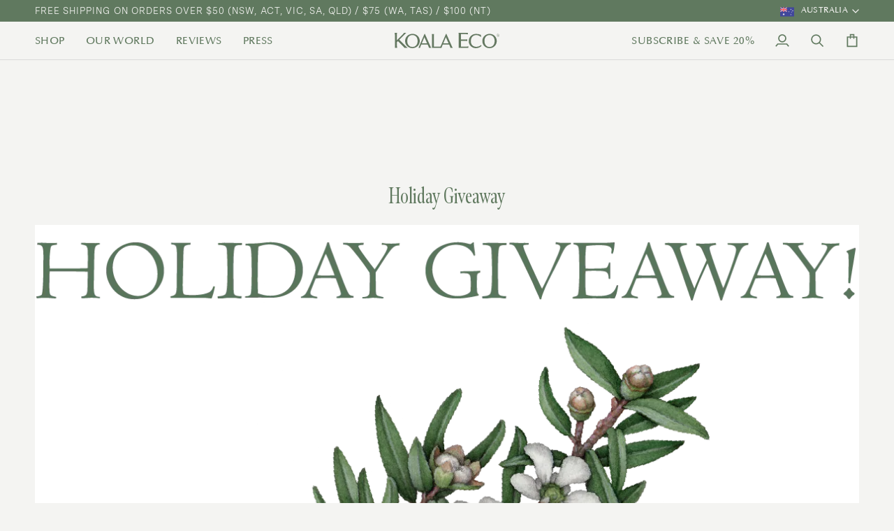

--- FILE ---
content_type: text/json
request_url: https://conf.config-security.com/model
body_size: 84
content:
{"title":"recommendation AI model (keras)","structure":"release_id=0x5c:59:60:76:46:70:46:22:62:3c:2f:31:28:6a:5f:38:61:6a:5a:47:35:37:54:5c:34:39:33:79:55;keras;3chwwz1ulv7yeah02pd70yb41aq2flp88z6v8jsz11kxq84el3d99o4iijoa33lajajj16m6","weights":"../weights/5c596076.h5","biases":"../biases/5c596076.h5"}

--- FILE ---
content_type: text/javascript
request_url: https://koala.eco/cdn/shop/t/145/assets/custom.js?v=120260695483745277591754524857
body_size: 2216
content:
var links=document.links;for(let i=0,linksLength=links.length;i<linksLength;i++)links[i].hostname!==window.location.hostname&&(links[i].target="_blank",links[i].rel="noreferrer noopener");(function(themeCurrency){function updateCartButtonValue(){let addToCartValue=0;const addToCartValueElement=document.querySelector("[data-button-price]");document.querySelectorAll(".line-total").forEach((element,index)=>{if(element.innerHTML!=="Sold Out"){const priceLine=Number(element.innerHTML.replace("$","").replace(",",""));addToCartValue=addToCartValue+priceLine}}),addToCartValueElement.innerHTML=globalThis.themeVendor.themeCurrency.formatMoney(addToCartValue.toFixed(2),this.theme.moneyFormat)}function updateQuantity(inputQuantity,price,lineTotalElement,increment){let newQuantity=parseInt(inputQuantity.value)+increment;newQuantity<0&&(newQuantity=0),inputQuantity.value=newQuantity;const newPrice=(price*newQuantity).toFixed(2);lineTotalElement.innerHTML=globalThis.themeVendor.themeCurrency.formatMoney(newPrice,this.theme.moneyFormat),updateCartButtonValue()}async function addToCartHandle(){const axios=globalThis.themeVendor.axios,url=`${window.theme.routes.cart}/add.js`,products={items:[]};document.querySelectorAll(".quantity__input").forEach(input=>{if(Number(input.value)>=1){const id=input.getAttribute("data-variant-id"),quantity=Number(input.value);id&&quantity&&products.items.push({id,quantity})}}),products.items.length>=1&&(await axios.post(url,products,{headers:{"X-Requested-With":"XMLHttpRequest","Content-Type":"application/x-www-form-urlencoded"}}),window.location.href="/cart")}const lineDivs=document.querySelectorAll("[data-wholesale-form-wrapper]");if(lineDivs){lineDivs.forEach((element,index)=>{const addToCartValueElement=document.querySelector("[data-button-price]"),quantityElement=element.querySelector(".quantity__wrapper"),buttonMinus=quantityElement.querySelector(".quantity__button--minus"),buttonPlus=quantityElement.querySelector(".quantity__button--plus"),inputQuantity=quantityElement.querySelector(".quantity__input"),stepQuantity=Number(inputQuantity.getAttribute("step"));setTimeout(()=>{const lineTotalElement=element.querySelector(".line-total");if(lineTotalElement){const price=parseFloat(lineTotalElement.innerHTML.replace("$","").replace(",",""));inputQuantity.style.pointerEvents="none",inputQuantity.min="0",inputQuantity.value="0",buttonMinus.addEventListener("click",()=>updateQuantity(inputQuantity,price,lineTotalElement,-stepQuantity)),buttonPlus.addEventListener("click",()=>updateQuantity(inputQuantity,price,lineTotalElement,+stepQuantity)),lineTotalElement.innerHTML!=="Sold Out"&&(lineTotalElement.innerHTML=globalThis.themeVendor.themeCurrency.formatMoney(0,this.theme.moneyFormat)),addToCartValueElement.parentElement.parentElement.classList.add("add-to-cart-min"),addToCartValueElement.innerHTML=globalThis.themeVendor.themeCurrency.formatMoney(0,this.theme.moneyFormat)}},3e3)});const buttonAddToCart=button=document.querySelector("[data-button-cart]");buttonAddToCart&&buttonAddToCart.addEventListener("click",async()=>await addToCartHandle())}const productsDetailsElements=document.querySelectorAll("[data-info-products]");productsDetailsElements&&productsDetailsElements.forEach(element=>{const moreDatailsButton=element.querySelector("a[href]");if(moreDatailsButton){let openModalFunction2=function(){const uniqueID=`data-popup-${moreDatailsButton.getAttribute("data-unique-id")}`;globalThis.themeVendor.MicroModal.init({openTrigger:uniqueID,disableScroll:!0,onShow:(modal1,el,event)=>{event.preventDefault()},onClose:(modal,el,event)=>{event.preventDefault(),el.focus()}})};var openModalFunction=openModalFunction2;moreDatailsButton.removeAttribute("href"),moreDatailsButton.style.cursor="pointer",moreDatailsButton.addEventListener("click",openModalFunction2())}}),document.querySelector("body").addEventListener("click",function(event){if(window.location.href.indexOf("cart")!=-1){const cartItemsElement=document.querySelector(".cart__items");if(event.target.matches(".quantity__button--plus")&&cartItemsElement){const elementParent=event.target.parentElement;event.preventDefault(),setTimeout(()=>{if(cartItemsElement){const inputQuantity=elementParent.querySelector(".quantity__input"),stepQuantity=Number(inputQuantity.getAttribute("step"))-1;let newQuantity=parseInt(inputQuantity.value)+stepQuantity;newQuantity<0&&(newQuantity=0),inputQuantity.value=newQuantity;var event2=new Event("change");inputQuantity.dispatchEvent(event2)}},"200")}if(event.target.matches(".quantity__button--minus")&&cartItemsElement){const elementParent=event.target.parentElement;event.preventDefault(),setTimeout(()=>{if(cartItemsElement){const inputQuantity=elementParent.querySelector(".quantity__input"),stepQuantity=Number(inputQuantity.getAttribute("step"))-1;let newQuantity=parseInt(inputQuantity.value)-stepQuantity;newQuantity<0&&(newQuantity=0),inputQuantity.value=newQuantity;var event2=new Event("change");inputQuantity.dispatchEvent(event2)}},"200")}}});const buttonsAddToCart=document.querySelectorAll("[data-add-to-cart]"),isHomePage=window.location.pathname==="/";buttonsAddToCart&&!isHomePage&&buttonsAddToCart.forEach(element=>{element.addEventListener("click",function(){const initialSpan=element.querySelector(".btn-state-ready");element.classList.add("loading"),element.innerHTML=`
        <span class="btn-state-loading">
        </span>`;const spanButton=element.querySelector("span");spanButton.innerHTML=`      
        <svg height="18" width="18" class="svg-loader">
          <circle r="7" cx="9" cy="9" />
          <circle stroke-dasharray="87.96459430051421 87.96459430051421" r="7" cx="9" cy="9" />
        </svg>`,setTimeout(()=>{element.classList.remove("loading"),element.innerHTML='<span style="display: block; visibility: visible; opacity: 1; border-left: 1px solid #ffffff; border-bottom: 1px solid #ffffff;" class="btn-state-complete">&nbsp;</span>'},1e3),setTimeout(()=>{element.innerHTML=`${initialSpan.outerHTML}`},2e3)})}),document.addEventListener("theme:variant:change",function(event){const price=event.detail.variant.price,priceSubscription=price-price*.2,productPriceOneTime=document.querySelector("[data-product-price-one-time]"),productPriceSubscription=document.querySelector("[data-product-price-subscription]");productPriceSubscription.innerHTML=`${themeCurrency.formatMoney(priceSubscription,theme.moneyFormat)} <span class="compare-at" data-product-price-one-time>${themeCurrency.formatMoney(price,theme.moneyFormat)}</span>`,productPriceOneTime.innerHTML=`${themeCurrency.formatMoney(price,theme.moneyFormat)}`});const sellingPlanSelect=document.querySelector('[name="selling_plan--custom"]');sellingPlanSelect&&sellingPlanSelect.addEventListener("change",function(event){const selectedValue=event.target.value,sellingPlanElements=document.getElementsByName("selling_plan");for(let element of sellingPlanElements)element.value===selectedValue?element.checked=!0:element.checked=!1});const interval_timeout=3e4;var bis_index=0,iframe_interval=null,bis_interval=setInterval(function(){const bis_button=document.querySelector(".klaviyo-bis-trigger");bis_button&&(clearInterval(bis_interval),bis_button.addEventListener("click",function(event){clearInterval(iframe_interval);const iframe_timeout=1e4;var iframe_index=0;iframe_interval=setInterval(function(){var iframe=document.getElementById("klaviyo-bis-iframe"),iframeDoc=iframe.contentDocument||iframe.contentWindow.document;if(iframeDoc){clearInterval(iframe_interval);const email_input=iframeDoc.querySelector("#klaviyo-bis-modal input[type=email]"),klaviyo_bis_form=iframeDoc.querySelector("#klaviyo-bis-modal form");email_input.addEventListener("input",handleBISEmailEvent),email_input.addEventListener("paste",handleBISEmailEvent),klaviyo_bis_form.addEventListener("submit",handleBISSubmitEvent)}iframe_index>iframe_timeout&&clearInterval(iframe_interval),iframe_index++})})),bis_index>interval_timeout&&clearInterval(bis_interval),bis_index++});function handleBISEmailEvent(evt){var e_val=evt.target.value;const another_bis_iframe=document.getElementById("BIS_frame");var another_bis_iframeDoc=another_bis_iframe.contentDocument||another_bis_iframe.contentWindow.document,another_email_input=another_bis_iframeDoc.querySelector("#customer-contact-container input[type=email]");another_email_input.value=e_val}function handleBISSubmitEvent(evt){const another_bis_iframe=document.getElementById("BIS_frame");var another_bis_iframeDoc=another_bis_iframe.contentDocument||another_bis_iframe.contentWindow.document,another_bis_form=another_bis_iframeDoc.querySelector("form button[type=submit]");another_bis_form.click()}})(themeVendor.themeCurrency);function initVideoControl(){const videoControlButtons=document.querySelectorAll(".video-control-btn");videoControlButtons&&videoControlButtons.forEach(button2=>{const videoId=button2.getAttribute("data-video-target"),video=document.getElementById(videoId);video&&(updateButtonState(button2,!video.paused),button2.addEventListener("click",function(){toggleVideo(video,button2)}),video.addEventListener("play",function(){updateButtonState(button2,!0)}),video.addEventListener("pause",function(){updateButtonState(button2,!1)}),button2.addEventListener("keydown",function(e){(e.key===" "||e.key==="Enter")&&(e.preventDefault(),toggleVideo(video,button2))}))})}function toggleVideo(video,button2){video.paused?video.play().catch(e=>{console.log("Error playing video:",e)}):video.pause()}function updateButtonState(button2,isPlaying){button2.setAttribute("data-video-playing",isPlaying.toString()),isPlaying?(button2.setAttribute("aria-label","Pause background video"),button2.textContent="Pause video"):(button2.setAttribute("aria-label","Play background video"),button2.textContent="Play video")}document.addEventListener("DOMContentLoaded",initVideoControl);function handleFocusableElementsInHiddenSlides(){document.querySelectorAll(".slideshow__slide, [data-carousel-slide]").forEach((slide,index)=>{const ariaHidden=slide.getAttribute("aria-hidden")==="true",isVisible=slide.offsetParent!==null,isHidden=ariaHidden||!isVisible;slide.querySelectorAll('a, button, input, select, textarea, [tabindex]:not([tabindex="-1"]), [data-slide-custom-prev], [data-slide-custom-next]').forEach(element=>{if(isHidden)element.hasAttribute("tabindex")?element.getAttribute("tabindex")!=="-1"&&(element.setAttribute("data-original-tabindex",element.getAttribute("tabindex")),element.setAttribute("tabindex","-1")):(element.setAttribute("tabindex","-1"),element.setAttribute("data-original-tabindex","0")),element.setAttribute("aria-hidden","true");else{const originalTabindex=element.getAttribute("data-original-tabindex");originalTabindex!==null?(element.setAttribute("tabindex",originalTabindex),element.removeAttribute("data-original-tabindex")):element.getAttribute("tabindex")==="-1"&&!element.hasAttribute("data-original-tabindex")&&element.removeAttribute("tabindex"),element.removeAttribute("aria-hidden")}})})}document.addEventListener("DOMContentLoaded",handleFocusableElementsInHiddenSlides);function observeSlideshowChanges(){document.querySelectorAll("[data-slideshow-wrapper]").forEach(slideshow=>{const observer=new MutationObserver(function(mutations){mutations.forEach(function(mutation){mutation.type==="attributes"&&mutation.attributeName==="aria-hidden"&&handleFocusableElementsInHiddenSlides()})});slideshow.querySelectorAll(".slideshow__slide, .slide-item").forEach(slide=>{observer.observe(slide,{attributes:!0,attributeFilter:["aria-hidden"]})})})}function handleSlideshowInit(){handleFocusableElementsInHiddenSlides(),observeSlideshowChanges(),runRepeatedChecks(),hookIntoFlickityEvents()}function runRepeatedChecks(){[100,500,1e3,2e3,5e3].forEach(delay=>{setTimeout(()=>{handleFocusableElementsInHiddenSlides()},delay)})}function hookIntoFlickityEvents(){document.querySelectorAll("[data-slideshow-wrapper]").forEach(slideshow=>{const checkFlickity=setInterval(()=>{const flkty=slideshow.querySelector(".flickity-enabled");flkty&&flkty.flickity&&(clearInterval(checkFlickity),flkty.flickity.on("select",()=>{setTimeout(handleFocusableElementsInHiddenSlides,100)}),setTimeout(handleFocusableElementsInHiddenSlides,200))},100)})}document.addEventListener("DOMContentLoaded",handleSlideshowInit);
//# sourceMappingURL=/cdn/shop/t/145/assets/custom.js.map?v=120260695483745277591754524857


--- FILE ---
content_type: text/javascript
request_url: https://cdn.shopify.com/extensions/019b9e6d-f590-7a8f-b13c-197cf95596e3/shopify-app-1326/assets/index-aa629bc7.js
body_size: 11828
content:
import{L as g,a as Z,t as R,C as mt,b as gt,T as ft,S as pt,P as bt,c as It,d as At,F as wt,e as _t,f as yt,g as Ct,h as Pt,i as St,M as Dt,j as vt,k as Et,l as kt,U as Lt,m as Tt,n as Rt,D as Mt,o as Ut,p as qt,q as Ot,r as Ft,s as Vt,u as xt,v as Nt,w as Wt,x as Kt,y as Ht,B as jt,z as Bt,E as Gt,G as $t,H as Jt,I as zt,J as Yt,K as Qt,N as Zt,O as Xt,R as te}from"./request-submit-polyfill-4a7ad172.js";import{i as M,o as lt,a as X,d as v}from"./utils-3f322a7a.js";import{u as I}from"./features-cd3efdba.js";const ee="modulepreload",se=function(c,t){return new URL(c,t).href},tt={},f=function(t,e,s){if(!e||e.length===0)return t();const o=document.getElementsByTagName("link");return Promise.all(e.map(a=>{if(a=se(a,s),a in tt)return;tt[a]=!0;const i=a.endsWith(".css"),r=i?'[rel="stylesheet"]':"";if(!!s)for(let l=o.length-1;l>=0;l--){const u=o[l];if(u.href===a&&(!i||u.rel==="stylesheet"))return}else if(document.querySelector(`link[href="${a}"]${r}`))return;const n=document.createElement("link");if(n.rel=i?"stylesheet":ee,i||(n.as="script",n.crossOrigin=""),n.href=a,document.head.appendChild(n),i)return new Promise((l,u)=>{n.addEventListener("load",l),n.addEventListener("error",()=>u(new Error(`Unable to preload CSS for ${a}`)))})})).then(()=>t()).catch(a=>{const i=new Event("vite:preloadError",{cancelable:!0});if(i.payload=a,window.dispatchEvent(i),!i.defaultPrevented)throw a})},E="lc_ambassador_token",k="lc_ambassador_token_source",L="lc_ambassador_auth_attempt_at";function et(c){const t=c.split(".")[1];if(!t)return null;const e=t.replace(/-/g,"+").replace(/_/g,"/"),s=decodeURIComponent(window.atob(e).split("").map(function(o){return"%"+("00"+o.charCodeAt(0).toString(16)).slice(-2)}).join(""));return JSON.parse(s)}class oe{constructor(t,e){this.shopId=t,this.webApiDomain=e}getCustomerStoredToken(){const t=localStorage.getItem(E),s=localStorage.getItem(k)==="signedURL"?"signedURL":"sdk";if(!t)return null;const o=et(t);if(!o)return null;const a=o.exp;return new Date(a*1e3)<new Date?null:{token:t,payload:o,source:s}}async loginAmbassador(t,e="sdk"){const s=localStorage.getItem(L);if(e==="sdk"&&s&&parseInt(s)+5*60*1e3>Date.now())return null;const o={[this.shopId.key]:this.shopId.id,platform_customer_id:t.id,lc_ambassador_id:t.lcAmbassadorId,token:t.hmac,token_timestamp:t.hmacTimestamp,managed_by:t.managed_by},a=await fetch(`${this.webApiDomain}/api/ambassador/login`,{method:"POST",headers:new Headers({"Content-Type":"application/json"}),body:JSON.stringify(o)});if(!a.ok)return this.logout(),localStorage.setItem(L,Date.now().toString()),null;const r=(await a.json()).token;return await this.setAuth(r,e)}logout(){localStorage.removeItem(E),localStorage.removeItem(k)}async setAuth(t,e){const s=et(t);return s?(localStorage.setItem(E,t),localStorage.setItem(k,e),localStorage.removeItem(L),s?{token:t,payload:s,source:e}:null):(this.logout(),null)}}class S{static init(){window.addEventListener("popstate",()=>{window.dispatchEvent(new Event("locationchange"))})}static pushState(t,e,s){history.pushState(t,e,s),window.dispatchEvent(new Event("locationchange"))}static onLocationChange(t){window.addEventListener("locationchange",t)}}const st="loudcrowd-";class P{static get(t){const e=JSON.parse(sessionStorage.getItem(t)||"null");if(!e)return null;const{data:s,timestamp:o}=e;return Date.now()-o<1e3*60*60?s:null}static set(t,e){const s={data:e,timestamp:Date.now()};sessionStorage.setItem(t,JSON.stringify(s))}static remove(t){sessionStorage.removeItem(t)}static clear(){for(const t in sessionStorage)t.startsWith(st)&&sessionStorage.removeItem(t)}static getLcKey(t){return`${st}${t}`}}const A="all",ae="shop-my-posts",C={id:A,name:"All"},ie=15,re="cps-";class ve{constructor(t,e){this.feedItemTemplateResults=[],this.feedItems=[],this.feedLoading=!1,this.totalItems=0,this.pageData=null,this._selectedCollection=C,this._eventListenerInit=!1,this._enableDiscountCards=!1,this._loadingCollectionId="",this._enableUrlParamHistory=!1,this._feedItemSortMethod=null,this._abortController=new AbortController,this.loadMoreItems=async s=>{var m,p,b,w,_,y;if(this.feedLoading&&this._loadingCollectionId===((m=this.selectedCollection)==null?void 0:m.id))return;this._loadingCollectionId=((p=this.selectedCollection)==null?void 0:p.id)||void 0,this.feedLoading=!0,this.host.requestUpdate();const o=((b=this.selectedCollection)==null?void 0:b.id)===A||(w=this.selectedCollection)==null?void 0:w.id,a=this._getFeedFilterMethod&&this._getFeedFilterMethod(o)||null,i=this._feedItemSortMethod&&this._feedItemSortMethod(o)||null;let r;try{r=await this._feedItemLoadMethod(o,this.pageData,a,i,this._abortController.signal)}catch{this._loadingCollectionId!==((_=this.selectedCollection)==null?void 0:_.id)&&(this.feedLoading=!1,this.host.requestUpdate());return}if(!r||this._loadingCollectionId!==((y=this.selectedCollection)==null?void 0:y.id))return;const{results:d,total:n,...l}=r;this.feedItems=[...this.feedItems,...d||[]],this.totalItems=n??0,this.pageData=l,P.set(this._collectionPagingStateKey(o),{pageData:l,items:this.feedItems,totalItems:n??0}),this.feedLoading=!1,this._setShowSkeletonsFlag&&this._setShowSkeletonsFlag(!1),this.host.requestUpdate();const{scrollingToMediaId:u,showNudge:h}=(s==null?void 0:s.detail)||{};u&&document.dispatchEvent(new CustomEvent("loudcrowd-scroll-ugc",{detail:{mediaId:u,showNudge:h}}))},this.refreshFeedItems=async(s=!1)=>{var a;this.feedItemTemplateResults=[],(!M()||(a=window.loudcrowd)!=null&&a.isAmbassadorAuthed)&&P.clear();const o=P.get(this._collectionPagingStateKey())||{pageData:null,items:[],totalItems:0};this.pageData=o.pageData,this.feedItems=o.items,this.totalItems=o.totalItems,this._abortCurrentRequest(),s&&!this.pageData&&this._setShowSkeletonsFlag&&this._setShowSkeletonsFlag(!0),this.pageData&&this._setShowSkeletonsFlag&&this._setShowSkeletonsFlag(!1),!this.pageData&&await this.loadMoreItems(),this.host.requestUpdate()},this._renderTemplateResults=()=>{var i,r;this.feedItemTemplateResults=[];let s=!1;const o={__typename:"AmbassadorFeedDiscountCard"},a=((i=this._selectedCollection)==null?void 0:i.id)===ae?this._enableDiscountCards&&!((r=window.loudcrowd)!=null&&r.isAmbassadorAuthed):this._enableDiscountCards;for(const d in this.feedItems){const n=this.feedItems[d],l=this._feedItemRenderMethod(n,this.selectedCollection);typeof l!="symbol"&&this.feedItemTemplateResults.push(l);const u=Number(d);if(a&&(u+1)%ie===0&&u!==0){s=!0;const h=this._feedItemRenderMethod(o,this.selectedCollection);typeof h!="symbol"&&this.feedItemTemplateResults.push(h)}}if(a&&!s&&this.feedItems.length>0){const d=this._feedItemRenderMethod(o);typeof d!="symbol"&&this.feedItemTemplateResults.push(d)}this.host.requestUpdate(),document.dispatchEvent(new CustomEvent(`${this._id}-feed-items-rendered`))},this._handleNavbarItemSelected=async s=>{var o;this.selectedCollection=this.collections.find(a=>a.id===s.detail.value)||null,(o=this.host.loudcrowdInfiniteFeedScrollContainer)==null||o.scrollTo(0,0),this.host.requestUpdate(),await this.refreshFeedItems(!0)},this._handlePopState=async()=>{var s;this._selectedCollection=this.collections.find(o=>o.id===g.collectionId)||C,this._abortCurrentRequest(),(s=this.host.loudcrowdInfiniteFeedScrollContainer)==null||s.scrollTo(0,0),this.host.requestUpdate(),await this.refreshFeedItems()},this._scrollToLastPosition=()=>{M()&&setTimeout(()=>{const s=localStorage.getItem(ut);s&&window.scrollTo(0,parseInt(s))},1e3)},this._abortCurrentRequest=()=>{this._abortController.abort(),this.feedLoading=!1,this._abortController=new AbortController},this.host=t,this.host.addController(this),this._feedItemRenderMethod=e.feedItemRenderMethod,this._feedItemLoadMethod=e.feedItemLoadMethod,this._getFeedFilterMethod=e.getFeedFilterMethod||null,this._feedItemSortMethod=e.getFeedSortMethod||null,this._setShowSkeletonsFlag=e.setShowSkeletonsFlag||null,this._enableDiscountCards=e.enableDiscountCards||!1,this._enableUrlParamHistory=e.enableUrlParamHistory||!1,this._id=e.id,this._hideDefaultNavbarItem=e.hideDefaultNavbarItem||!1,this.collections=e.collections,e.selectedCollection&&(this.selectedCollection=e.selectedCollection)}hostUpdate(){this._renderTemplateResults()}hostUpdated(){this.host.loudcrowdNavbar&&(this._eventListenerInit||(this.host.loudcrowdNavbar.addEventListener("lc-navbar-item-selected",this._handleNavbarItemSelected),this._enableUrlParamHistory&&window.addEventListener("popstate",this._handlePopState),this._eventListenerInit=!0),this._scrollToLastPosition())}hostDisconnected(){this.host.loudcrowdNavbar&&(this.host.loudcrowdNavbar.removeEventListener("lc-navbar-item-selected",this._handleNavbarItemSelected),this._enableUrlParamHistory&&window.removeEventListener("popstate",this._handlePopState))}get collections(){return this._collections}set collections(t){const e=t||[];this._collections=this._hideDefaultNavbarItem?[...e]:[C,...e]}get selectedCollection(){return this._selectedCollection||C}set selectedCollection(t){const e=t||(this._hideDefaultNavbarItem?null:C);if(this._enableUrlParamHistory){const s=new URL(window.location.href);!e||(e==null?void 0:e.id)===A?s.searchParams.delete(Z):s.searchParams.set(Z,(e==null?void 0:e.id)||A),s.toString()!==window.location.href&&S.pushState(null,"",R(s))}this.selectedCollection.id!=(e==null?void 0:e.id)&&this._abortCurrentRequest(),this._selectedCollection=e,this.host.requestUpdate()}_collectionPagingStateKey(t=this.selectedCollection.id){var s,o;const e=`${this._id}-${(o=(s=window.loudcrowd)==null?void 0:s.storefrontAmbassador)==null?void 0:o.id}-`;return P.getLcKey(`${re}${e}${t}`)}}class de{constructor(t,e){this.url=t,this.tokenGetter=e}async query(t,e,s){let o=this.tokenGetter();o&&(o=`Bearer ${o}`);const a=await fetch(this.url,{method:"POST",headers:new Headers({"Content-Type":"application/json",...o&&{Authorization:o}}),body:JSON.stringify({query:t,variables:e}),signal:s});if(a.ok)return await a.json()}}class ne{constructor(t,e){this.lcData=t,this.cart=e}pageLoaded(){const t=this.lcData.identifyDevice();this.cart.addAttributes({lc_anon_id:t})}}class ce{constructor(t){this.lcData=t}init(){const t=this.lcData.identifyDevice();this.lcData.attributionAttributes={lc_anon_id:t}}}class le{constructor(t){this.lcData=t}storefrontLoaded(){const t=this.lcData.lcAmbassadorId,e=document.querySelector('link[rel="canonical"]');t&&e&&(e.href=e.href+"?lc_ambassador_id="+t)}}class ue{constructor(t,e){this.lcData=t,this.cart=e}storefrontLoaded(){var a,i,r,d,n,l,u;const t=((r=(i=(a=this.lcData.storefrontAmbassador)==null?void 0:a.socialUsers)==null?void 0:i[0])==null?void 0:r.username)||"",e=((d=this.lcData)==null?void 0:d.lcAmbassadorId)||void 0,s=(n=this.lcData.storefrontAmbassador)==null?void 0:n.program.id,o=((l=this.lcData.storefrontAmbassador)==null?void 0:l.affiliateCode)||"";(u=this.lcData.storefrontAmbassador)!=null&&u.linkDiscountEnabled&&this.lcData.isLandingVisit&&s&&e&&(this.cart.addAttributes({lc_ambassador_username:t,lc_affiliate_code:o,lc_ambassador_id:e,lc_program_id:s,lc_landed_at:new Date().toISOString()}),document.dispatchEvent(new CustomEvent("loudcrowd-landed-at-attribute-set")))}}const T="lc_auto_discount_attributes";class he{constructor(t){this.lcData=t}init(){this.exposeAttributes()}storefrontLoaded(){var a,i,r,d,n,l,u;const t=((r=(i=(a=this.lcData.storefrontAmbassador)==null?void 0:a.socialUsers)==null?void 0:i[0])==null?void 0:r.username)||"",e=((d=this.lcData)==null?void 0:d.lcAmbassadorId)||void 0,s=(n=this.lcData.storefrontAmbassador)==null?void 0:n.program.id,o=((l=this.lcData.storefrontAmbassador)==null?void 0:l.affiliateCode)||"";if((u=this.lcData.storefrontAmbassador)!=null&&u.linkDiscountEnabled&&this.lcData.isLandingVisit&&s&&e){const h={lc_ambassador_username:t,lc_affiliate_code:o,lc_ambassador_id:e,lc_program_id:s,lc_landed_at:new Date().toISOString()};localStorage.setItem(T,JSON.stringify(h))}this.exposeAttributes()}exposeAttributes(){const t=localStorage.getItem(T);if(t){const e=JSON.parse(t),s=new Date(e.lc_landed_at),o=1e3*60*60*24*14;if(Date.now()-s.getTime()>o){localStorage.removeItem(T);return}this.lcData.autoDiscountAttributes=e}}}class me{constructor(t){this.shopify=t}async addAttributes(t){var s;return await(await fetch((((s=this.shopify.routes)==null?void 0:s.root)||"")+"cart/update.js",{method:"POST",headers:{"Content-Type":"application/json"},body:JSON.stringify({attributes:t})})).json()}}function ge(c){if(!c||typeof c!="object")return!1;const t=c.routes;return!!t&&typeof t.root=="string"}function fe(){if(!("Shopify"in window)||typeof window.Shopify!="object")return;const c=window.Shopify;if(ge(c))return c}class pe{constructor(t){this.lcData=t,this.adapterHooks=[];const e=fe();if(e){const s=new me(e);this.adapterHooks.push(new ne(this.lcData,s)),this.adapterHooks.push(new ue(t,s))}else this.adapterHooks.push(new ce(this.lcData)),this.adapterHooks.push(new he(this.lcData));this.adapterHooks.push(new le(t)),this.init(),this.lcData.ready?this.pageLoaded():document.addEventListener("loudcrowd-init",()=>this.pageLoaded()),this.lcData.storefrontAmbassador?this.storefrontLoaded():document.addEventListener("loudcrowd-ambassador-loaded",()=>this.storefrontLoaded())}init(){this.adapterHooks.forEach(t=>{t.init&&t.init()})}pageLoaded(){this.adapterHooks.forEach(t=>{t.pageLoaded&&t.pageLoaded()})}storefrontLoaded(){this.adapterHooks.forEach(t=>{t.storefrontLoaded&&t.storefrontLoaded()})}}class be{constructor(){var t;this.product=null,this.productVariant=null,this.ambassadorFeedProduct=null,this.shopWithMeWidget=new Ie(this),this.creatorWidget=new Ae(this),this._loadedProductUrl=null,this.abortLoadData=new AbortController,this.observer=new MutationObserver(()=>this.reloadWidget()),!((t=window.loudcrowd)!=null&&t.isStorefront)&&(this.shopWithMeWidget.init(),this.creatorWidget.init(),S.onLocationChange(()=>this.reloadWidget()),this.observer.observe(document.body,{childList:!0,subtree:!0}))}get config(){var t;return((t=window.loudcrowd)==null?void 0:t.widgetConfig)||null}get productUrl(){return g.stripLoudcrowdParams(window.location.href)}async render(){if(this.shopWithMeWidget.remove(),this.creatorWidget.remove(),this.creatorWidget.isEnabled)return this.creatorWidget.render();if(this.shopWithMeWidget.isEnabled)return this.shopWithMeWidget.render()}async loadData(){var t,e,s;return this._loadedProductUrl=this.productUrl,this.abortLoadData.abort(),this.abortLoadData=new AbortController,this.ambassadorFeedProduct=await((t=window.loudcrowd)==null?void 0:t.ambassadorProductByUrl(window.location.href,this.abortLoadData.signal))||null,this.productVariant=((e=this.ambassadorFeedProduct)==null?void 0:e.productVariant)||null,this.product=((s=this.ambassadorFeedProduct)==null?void 0:s.product)||null,!!this.product}reloadWidget(t=!1){if(!this.creatorWidget.isEnabled&&!this.shopWithMeWidget.isEnabled){this.shopWithMeWidget.remove(),this.creatorWidget.remove();return}!t&&this.productUrl===this._loadedProductUrl||this.loadData().then(e=>{e?this.render():(this._loadedProductUrl=null,this.shopWithMeWidget.remove(),this.creatorWidget.remove())})}sendRenderEvent(t,e){var o,a,i;const s={...e,widgetType:t,productId:((o=this.product)==null?void 0:o.id)||"",productVariantId:((a=this.productVariant)==null?void 0:a.id)||null};(i=window.loudcrowd)==null||i.sendEvent("WIDGET_RENDERED",{extra:s})}}class Ie{constructor(t){this.widget=t}init(){this.isEnabled&&this.widget.reloadWidget()}get isEnabled(){var t,e,s,o;return!!((t=this.widget.config)!=null&&t.shopWithMeWidget)&&!!((e=window.loudcrowd)!=null&&e.lcAmbassadorId)&&!I((o=(s=window.loudcrowd)==null?void 0:s.features)==null?void 0:o.shopwithPlatform)}get isActive(){return!!document.querySelector("loudcrowd-shop-with-me-widget")}remove(){var t;(t=document.querySelector("loudcrowd-shop-with-me-widget"))==null||t.remove()}async render(){await f(()=>import("./index-3dea1000.js"),["./index-3dea1000.js","./state-d8341181.js","./query-223a31bd.js","./loudcrowd-counter-d285c78a.js","./lc-spinner-ed8a50b6.js","./loudcrowd-button-81c6f25b.js","./loudcrowd-image-eff6cf42.js","./class-map-73475917.js","./directive-dd518ee3.js","./utils-3f322a7a.js","./request-submit-polyfill-4a7ad172.js","./loudcrowd-modal-b6edbb2f.js","./close-icon-bbaae247.js","./index-bf0d96c1.js","./unsafe-html-cd2e4250.js","./pencil-icon-fb5c5879.js","./share-icon-43e9be52.js","./features-cd3efdba.js","./query-assigned-elements-3254f9df.js","./loudcrowd-album-media-36cc506a.js","./check-icon-f45b9bbb.js","./loudcrowd-widget-button-878e50a0.js"],import.meta.url),this.remove(),document.body.appendChild(document.createElement("loudcrowd-shop-with-me-widget"))}}class Ae{constructor(t){this.widget=t}init(){lt(async()=>{var e,s,o;const t=(s=(e=window.loudcrowd)==null?void 0:e.shopCustomer)==null?void 0:s.id;t&&(await((o=window.loudcrowd)==null?void 0:o.loadStorefrontAmbassador(t)),this.isEnabled&&this.widget.reloadWidget(!0))})}get isEnabled(){var t,e,s;return!!((t=this.widget.config)!=null&&t.creatorWidget)&&!!((s=(e=window.loudcrowd)==null?void 0:e.shopCustomer)!=null&&s.id)}get isActive(){return!!document.querySelector("loudcrowd-creator-widget")}remove(){var t;(t=document.querySelector("loudcrowd-creator-widget"))==null||t.remove()}async render(){await f(()=>import("./index-4e353856.js"),["./index-4e353856.js","./state-d8341181.js","./query-223a31bd.js","./loudcrowd-button-81c6f25b.js","./loudcrowd-counter-d285c78a.js","./lc-spinner-ed8a50b6.js","./loudcrowd-image-eff6cf42.js","./class-map-73475917.js","./directive-dd518ee3.js","./utils-3f322a7a.js","./request-submit-polyfill-4a7ad172.js","./loudcrowd-modal-b6edbb2f.js","./close-icon-bbaae247.js","./features-cd3efdba.js","./index-bf0d96c1.js","./unsafe-html-cd2e4250.js","./pencil-icon-fb5c5879.js","./share-icon-43e9be52.js","./query-assigned-elements-3254f9df.js","./loudcrowd-album-media-36cc506a.js","./check-icon-f45b9bbb.js","./loudcrowd-widget-button-878e50a0.js","./loudcrowd-managed-mode-banner-a00e92a8.js"],import.meta.url),this.remove(),document.body.appendChild(document.createElement("loudcrowd-creator-widget"))}}const ot="lc_anon_user_id",at="lc_tracking_link_id",ut="loudcrowd-last-offset",it="lc_src",rt=["%c LoudCrowd SDK ","background: #5500ff; border-radius: 2px; color: white; font-weight: 600"],dt=["sdk","console","signedURL"];function we(c){return!!c.hmac&&!!c.hmacTimestamp}function nt(){let c=new Date().getTime(),t=performance&&performance.now&&performance.now()*1e3||0;return"xxxxxxxx-xxxx-4xxx-yxxx-xxxxxxxxxxxx".replace(/[xy]/g,e=>{let s=Math.random()*16;return c>0?(s=(c+s)%16|0,c=Math.floor(c/16)):(s=(t+s)%16|0,t=Math.floor(t/16)),(e=="x"?s:s&7|8).toString(16)})}function _e(){const c=new URL(window.location.href),t=c.searchParams,e=t.get("payload"),s=t.get("hmac");if(!e||!s)return t.delete("payload"),t.delete("hmac"),t.delete("email"),t.delete("customer_id"),t.delete("signed_at"),t.delete("managed_by"),history.replaceState(history.state,"",R(c)),null;try{const o=atob(e),a=JSON.parse(o);if(!a.lc_ambassador_id||!a.platform_customer_id||!a.signed_at)return null;const i={id:a.platform_customer_id,lcAmbassadorId:a.lc_ambassador_id,hmacTimestamp:a.signed_at,hmac:s,managed_by:a.managed_by||null};return t.delete("payload"),t.delete("hmac"),t.delete("email"),t.delete("customer_id"),t.delete("signed_at"),t.delete("managed_by"),history.replaceState(history.state,"",R(c)),i}catch(o){return console.error("Failed to parse authentication payload:",o),null}}function ye(c){if(typeof c!="object")return!1;const t=!!c&&"language"in c&&typeof c.language=="string",e=t&&(!("region"in c)||typeof c.region=="string"||c.region===null||c.region===void 0);return t&&e}function ct(c){let t;if(typeof c=="string")t=new Intl.Locale(c);else if(ye(c))t=c;else throw new Error("Invalid locale input");return{language:t.language,country:t.region}}let Ce=class{constructor(t){this.shopId=null,this.lcProductId=null,this.lcMediaId=null,this.isFeatured=!1,this.storefrontAmbassador=null,this.widgetConfig=null,this.lcProduct=null,this.features=null,this.imageSizeParams=null,this.widget=null,this.disableLcLogo=!1,this.hideProductDetail=!1,this.isStorefront=!1,this.switchedTokenModalState="unset",this.landedEventSent=!1,this.config={shopIdKey:"shop_id",...t},this.gqlClient=new de(`${this.config.webApiDomain}/graphql`,()=>{var e;return(e=this.shopCustomer)==null?void 0:e.token}),this.lcProductId=g.productId,this.lcMediaId=g.mediaId,this.isFeatured=g.isFeatured(),this.setScrollPositionEventListener(),this.signedURLParams=_e(),S.init(),this.initTrackingLinkId(),this.setupRedirect()}init(t,e){if(this.shopId){console.warn(...rt,"Already called init, might cause issues calling this more than once");return}console.info(...rt,`Init with shop_id: ${t}`),this.shopId={id:t,key:this.config.shopIdKey},this.auth=new oe(this.shopId,this.config.webApiDomain),this.locale=e!=null&&e.locale?ct(e.locale):void 0,this.pdpTrackingParams=e==null?void 0:e.pdpTrackingParams,this.sellingRegion=e==null?void 0:e.sellingRegion,this.currency=e==null?void 0:e.currency,document.dispatchEvent(new CustomEvent("loudcrowd-init")),this.loadStorefrontAmbassador().then(()=>{this.getProductFromUrlParam(),this.widget=new be});const s=this.auth.getCustomerStoredToken();this.signedURLParams?this.identifyCustomer(this.signedURLParams,"signedURL"):s&&this.identifyCustomer({id:s.payload.platform_customer_id,lcAmbassadorId:s.payload.customer_id},s.source||"sdk"),new pe(this),this.startAttribution(),this.initPageViewEvents()}changeLocale(t){this.locale=ct(t)}changeSellingRegion(t){this.sellingRegion=t}changeCurrency(t){this.currency=t}get isAnf(){var t;return["aW50ZWdyYXRpb246OTQw","aW50ZWdyYXRpb246OTE5"].includes(((t=this.shopId)==null?void 0:t.id)||"")}get ready(){return!!this.auth&&!!this.shopId}get lcAmbassadorId(){return g.lcAmbassadorId}get isLandingVisit(){const t=new URL(window.location.href);return!document.referrer.includes(location.hostname)&&!t.searchParams.has(it)}get ambassadorDisplayName(){var s,o;const t=(s=window.loudcrowd)==null?void 0:s.storefrontAmbassador;if(!t)return null;const e=(o=t.socialUsers)==null?void 0:o[0];return t.profile.fullName||t.firstName||(e==null?void 0:e.username)||null}identifyDevice(){const t=localStorage.getItem(ot);if(t)return t;const e=nt();return localStorage.setItem(ot,e),e}async identifyCustomer(t,e="sdk"){this.assertInited();let s=this.auth.getCustomerStoredToken();t.id==="demo_ambassador"&&(s={payload:{exp:999999999,shop_id:this.shopId.id,platform_customer_id:t.id,customer_id:"demo_ambassador",email:"test@loudcrowd.com"},token:"aslkdjfasldkfjasldkfjsafd",source:"signedURL"});const o=this.signedURLParams&&e==="signedURL";if(s&&!o){const i=s,r=dt.findIndex(n=>n===e)||0,d=dt.findIndex(n=>n===i.source)||0;if(d>r){this.shopCustomer={platformId:i.payload.platform_customer_id,lcAmbassadorId:i.payload.customer_id},this.loggedIn(s);return}else if(d===r&&i.payload.platform_customer_id===t.id){this.shopCustomer={platformId:t.id,lcAmbassadorId:t.lcAmbassadorId},this.loggedIn(s);return}}if(this.auth.logout(),this.shopCustomer={platformId:t.id,lcAmbassadorId:t.lcAmbassadorId},!we(t))return;const a=await this.auth.loginAmbassador(t,e);a&&this.loggedIn(a)}async startAttribution(){this.identifyDevice(),this.lcAmbassadorId&&this.isLandingVisit&&!M()&&(this.sendEvent("LANDED"),this.landedEventSent=!0,document.dispatchEvent(new CustomEvent("loudcrowd-landed-event-sent")))}initPageViewEvents(){this.lcAmbassadorId&&this.sendEvent("PAGE_VIEW"),S.onLocationChange(()=>{this.lcAmbassadorId&&this.sendEvent("PAGE_VIEW")})}async setAuth(t,e){var i;const s=await((i=this.auth)==null?void 0:i.setAuth(e,"console"));if(!s)return;const{payload:o}=s;if(o.customer_id!==t)return;this.shopCustomer={platformId:o.platform_customer_id,lcAmbassadorId:o.customer_id,token:e},await this.loadStorefrontAmbassador();const a={id:o.platform_customer_id,lcAmbassadorId:o.customer_id};await this.identifyCustomer(a,"console")}resetCustomer(){this.assertInited(),this.auth.logout(),this.shopCustomer=void 0}get isAmbassadorAuthed(){var t;return!!((t=this.shopCustomer)!=null&&t.token)}async createCreatorTrackingLink(t){var o,a;this.assertInited(),this.assertAmbassadorAuthed();const e=await this.gqlClient.query(mt,{url:t});if(e!=null&&e.errors)return t;const s=(a=(o=e==null?void 0:e.data)==null?void 0:o.createCreatorTrackingLink)==null?void 0:a.trackingLink;return s||t}async createTrackingLink(t){var a,i;this.assertInited();const e=this.lcAmbassadorId;if(!e)return t;const s=await this.gqlClient.query(gt,{[this.shopIdKey]:this.shopId.id,lcAmbassadorId:e,url:t});if(s!=null&&s.errors)return t;const o=(i=(a=s==null?void 0:s.data)==null?void 0:a.createTrackingLink)==null?void 0:i.trackingLink;return o||t}loggedIn(t){this.shopCustomer&&(this.shopCustomer.token=t.token,this.shopCustomer.id=t.payload.customer_id,this.shopCustomer.tokenSource=t.source,document.dispatchEvent(new CustomEvent("loudcrowd-ambassador-authenticated")),this.setUpSwitchedTokenModal())}isLoudCrowdLoggedAmbassadorEnabledPage(){var t,e;return this.doesPageBelongToAmbassador()||(((e=(t=this.widget)==null?void 0:t.creatorWidget)==null?void 0:e.isActive)??!1)}setUpSwitchedTokenModal(){this.switchedTokenModalState!=="unset"||!this.isLoudCrowdLoggedAmbassadorEnabledPage()||(f(()=>import("./loudcrowd-switchedtoken-modal-a86be97e.js"),["./loudcrowd-switchedtoken-modal-a86be97e.js","./state-d8341181.js","./query-223a31bd.js","./loudcrowd-image-eff6cf42.js","./class-map-73475917.js","./directive-dd518ee3.js","./loudcrowd-button-81c6f25b.js","./loudcrowd-modal-b6edbb2f.js","./close-icon-bbaae247.js"],import.meta.url),this.switchedTokenModalState="event_set",document.addEventListener("visibilitychange",()=>{var s,o;if(this.switchedTokenModalState!=="event_set"||!this.shopCustomer)return;const t=(s=this.auth)==null?void 0:s.getCustomerStoredToken();if(this.shopCustomer.token===(t==null?void 0:t.token)||this.shopCustomer.lcAmbassadorId===((o=t==null?void 0:t.payload)==null?void 0:o.customer_id))return;const e=document.createElement("loudcrowd-switchedtoken-modal");e.setCloseCallback(()=>this.switchedTokenModalState="event_set"),document.body.appendChild(e),this.switchedTokenModalState="currently_displaying"}))}initTrackingLinkId(){const t=g.trackingLinkId;t&&(sessionStorage.setItem(at,t),g.cleanParams([ft]))}setupRedirect(){const t=!!this.signedURLParams,e=()=>{const s=g.redirectTo;s&&(Xt(s)&&(window.location.href=s),g.setParams({[te]:void 0}))};t?lt(()=>{X(e)}):X(e)}async getStorefrontAmbassadorData(t=null){var m,p,b,w,_,y,D,U,q,O,F,V,x,N,W,K,H,j,B,G,$,J,z,Y,Q;this.assertInited();const e=t??this.lcAmbassadorId;if(!e)return null;let s=null;const o=await this.gqlClient.query(pt,{id:e,[this.shopIdKey]:this.shopId.id,url:window.location.href}),a=(p=(m=o==null?void 0:o.data)==null?void 0:m.ecommStore)==null?void 0:p.features,i=(w=(b=o==null?void 0:o.data)==null?void 0:b.ecommStore)==null?void 0:w.disableLcLogo,r=(y=(_=o==null?void 0:o.data)==null?void 0:_.ecommStore)==null?void 0:y.hideProductDetail,d=((U=(D=o==null?void 0:o.data)==null?void 0:D.ecommStore)==null?void 0:U.hasExternalCommissions)??!1,n=((O=(q=o==null?void 0:o.data)==null?void 0:q.ecommStore)==null?void 0:O.creatorWidget)??!1,l=(V=(F=o==null?void 0:o.data)==null?void 0:F.ecommStore)==null?void 0:V.imageSizeParams,u=((N=(x=o==null?void 0:o.data)==null?void 0:x.ecommStore)==null?void 0:N.isStorefront)??!1,h={creatorWidget:((K=(W=o==null?void 0:o.data)==null?void 0:W.ecommStore)==null?void 0:K.creatorWidget)??!1,creatorWidgetPosition:((j=(H=o==null?void 0:o.data)==null?void 0:H.ecommStore)==null?void 0:j.creatorWidgetPosition)??"CENTER_BOTTOM",shopWithMeWidget:((G=(B=o==null?void 0:o.data)==null?void 0:B.ecommStore)==null?void 0:G.shopWithMeWidget)??!1,shopWithMeWidgetPosition:((J=($=o==null?void 0:o.data)==null?void 0:$.ecommStore)==null?void 0:J.shopWithMeWidgetPosition)??"CENTER_BOTTOM",shopWithMeNudgeMessage:((Y=(z=o==null?void 0:o.data)==null?void 0:z.ecommStore)==null?void 0:Y.shopWithMeNudgeMessage)??""};if(e==="demo_ambassador"){const{ambassador:ht}=await f(()=>import("./demo-ambassador-data-3b04d8b8.js"),[],import.meta.url);s=ht}else s=(Q=o==null?void 0:o.data)==null?void 0:Q.ecommAmbassador;return s?{ecommAmbassador:s,features:a??null,disableLcLogo:i??!1,hideProductDetail:r??!1,isSubaffiliate:d,creatorWidgetEnabled:n,imageSizeParams:l??null,widgetConfig:h,isStorefront:u}:null}async loadStorefrontAmbassador(t=null){const e=await this.getStorefrontAmbassadorData(t);e&&(this.storefrontAmbassador=e.ecommAmbassador,this.features=e.features,this.imageSizeParams=e.imageSizeParams,this.disableLcLogo=e.disableLcLogo,this.hideProductDetail=e.hideProductDetail??!1,this.widgetConfig=e.widgetConfig,this.isStorefront=e.isStorefront,document.dispatchEvent(new CustomEvent("loudcrowd-ambassador-loaded")))}assertInited(){if(!this.ready)throw Error("Cannot use window.loudcrowd until window.loudcrowd.init is called")}assertAmbassadorAuthed(){var t,e;if(!((t=this.shopCustomer)!=null&&t.token)||!((e=this.shopCustomer)!=null&&e.id))throw Error("Must call window.loudcrowd.identifyCustomer before calling this method")}assertAmbassadorSameAsStorefront(){if(this.isStorefront&&!this.doesPageBelongToAmbassador())throw Error("Ambassador does not match current page")}get shopIdKey(){var e;return(((e=this.shopId)==null?void 0:e.key)==="shop_id"?"shopId":"shopifyId")==="shopId"?"shopId":"shopifyId"}async getProductPickerCollections(t=0){var o,a;if(this.assertInited(),this.assertAmbassadorAuthed(),this.assertAmbassadorSameAsStorefront(),!this.lcAmbassadorId)return;const e=await this.gqlClient.query(bt,{[this.shopIdKey]:this.shopId.id,productLimit:t,locale:this.locale}),s=(a=(o=e==null?void 0:e.data)==null?void 0:o.ecommStore)==null?void 0:a.productPickerCollections;if(s)return this.storefrontAmbassador=this.storefrontAmbassador?{...this.storefrontAmbassador,productPickerCollections:s}:null,document.dispatchEvent(new CustomEvent("loudcrowd-product-picker-loaded")),s}async getPagedProductPickerCollectionProducts(t,e,s){var a,i;if(this.assertInited(),this.assertAmbassadorAuthed(),this.assertAmbassadorSameAsStorefront(),!this.lcAmbassadorId)return;const o=await this.gqlClient.query(It,{[this.shopIdKey]:this.shopId.id,productPickerCollectionId:e,pagedDataInput:{...t},locale:this.locale},s);if(!(o!=null&&o.errors))return(i=(a=o==null?void 0:o.data)==null?void 0:a.ecommStore)==null?void 0:i.pagedProductPickerCollectionProducts}doesPageBelongToAmbassador(){var t,e;return!!this.lcAmbassadorId&&!!((t=this.shopCustomer)!=null&&t.id)&&this.lcAmbassadorId===((e=this.shopCustomer)==null?void 0:e.id)}async ambassadorProductByUrl(t,e,s){var i,r,d,n;this.assertInited();const o=s||((i=this.shopCustomer)==null?void 0:i.id)||this.lcAmbassadorId;if(!o)return null;const a=await this.gqlClient.query(At,{id:o,[this.shopIdKey]:this.shopId.id,url:t,locale:this.locale,variantsEnabled:I((r=this.features)==null?void 0:r.productVariantPicker)},e);return((n=(d=a==null?void 0:a.data)==null?void 0:d.ecommAmbassador)==null?void 0:n.ambassadorProductByUrl)??null}async getProductFromUrlParam(){var s,o,a,i,r,d,n,l,u;if(!this.lcProductId||!this.lcAmbassadorId)return;this.assertInited();let t=null,e=null;if(this.lcAmbassadorId==="demo_ambassador"){const{ambassador:h}=await f(()=>import("./demo-ambassador-data-3b04d8b8.js"),[],import.meta.url);t=h.product}else if(I((o=(s=window.loudcrowd)==null?void 0:s.features)==null?void 0:o.productVariantPicker)){const m=await this.gqlClient.query(wt,{id:this.lcAmbassadorId,locale:this.locale,productVariantId:this.lcProductId,[this.shopIdKey]:this.shopId.id});t=(d=(r=(i=(a=m==null?void 0:m.data)==null?void 0:a.ecommAmbassador)==null?void 0:i.ambassadorFeedProduct)==null?void 0:r.productVariant)==null?void 0:d.product,e=(l=(n=m==null?void 0:m.data)==null?void 0:n.ecommAmbassador)==null?void 0:l.ambassadorFeedProduct}else{const m=await this.gqlClient.query(_t,{productId:this.lcProductId,locale:this.locale});t=(u=m==null?void 0:m.data)==null?void 0:u.product}t&&(this.lcProduct={product:t,productVariant:e},document.dispatchEvent(new CustomEvent("loudcrowd-product-loaded")))}setOffsetPosition(){const t=window.scrollY;localStorage.setItem(ut,t.toString())}setScrollPositionEventListener(){window.addEventListener("load",()=>{setTimeout(()=>{document.addEventListener("scroll",this.setOffsetPosition)},1e3)})}async getPagedAmbassadorFeedData(t,e,s,o,a,i){var u,h,m,p,b;if(this.assertInited(),!this.lcAmbassadorId)return;let r=o||null,d;!(o!=null&&o.includeTypes)&&((u=this.storefrontAmbassador)==null?void 0:u.ugcPermission)==="DENIED"&&(d=["PRODUCT"]),(this.sellingRegion||d||this.isAmbassadorAuthed)&&(r?r={...r,...d&&{includeTypes:d},productFilters:{...r.productFilters,...this.sellingRegion&&{sellingRegion:this.sellingRegion},showUnavailableProducts:this.isAmbassadorAuthed}}:r={...d&&{includeTypes:d},productFilters:{...this.sellingRegion&&{sellingRegion:this.sellingRegion},showUnavailableProducts:this.isAmbassadorAuthed}});const l=await this.gqlClient.query(yt,{id:this.lcAmbassadorId,[this.shopIdKey]:this.shopId.id,ambassadorCollectionId:t,productCursor:e,mediaCursor:s,sharedProductId:g.featuredProductId,sharedMediaId:g.featuredMediaId,where:r,sortBy:a,locale:this.locale,hasProductVariantPicker:I((m=(h=window.loudcrowd)==null?void 0:h.features)==null?void 0:m.productVariantPicker)},i);if(!(l!=null&&l.errors))return(b=(p=l==null?void 0:l.data)==null?void 0:p.ecommAmbassador)==null?void 0:b.pagedAmbassadorFeedItems}async getAmbassadorProducts(t=!1,e,s,o,a){var r,d;if(this.assertInited(),!this.lcAmbassadorId)return;const i=await this.gqlClient.query(Ct,{id:this.lcAmbassadorId,[this.shopIdKey]:this.shopId.id,isAllView:t,cursor:e,limit:s,sharedProductId:g.featuredProductId,filters:o,sorts:a,locale:this.locale});if(!(i!=null&&i.errors))return(d=(r=i==null?void 0:i.data)==null?void 0:r.ecommAmbassador)==null?void 0:d.ambassadorProducts}async getProductMedias(t,e,s,o){var i,r;this.assertInited();const a=await this.gqlClient.query(Pt,{id:t,cursor:e,limit:s,productVariantId:o});if(!(a!=null&&a.errors))return(r=(i=a==null?void 0:a.data)==null?void 0:i.product)==null?void 0:r.pagedMedias}async getNextPreviousMediaInFeed(t,e,s,o,a,i){var n;if(this.assertInited(),!this.lcAmbassadorId)return;const r=await this.gqlClient.query(St,{id:this.lcAmbassadorId,[this.shopIdKey]:this.shopId.id,pagingDirection:t,sharedMediaId:o,where:e,sortBy:s,ambassadorCollectionId:a,cursor:i});if(r!=null&&r.errors)return;const d=(n=r==null?void 0:r.data)==null?void 0:n.ecommAmbassador;if(d!=null&&d.media){const l=d.media.map(async h=>{const m=await v(h.media.mediaUrl||"");return h.media.mediaType=m==="UNKNOWN"?"IMAGE":m,h}),u=await Promise.all(l);return{...d,media:u}}return d}async getMultiCollectionAmbassadorMediaMetadata(t,e,s,o){var n,l,u;if(this.assertInited(),!this.lcAmbassadorId)return;const a=new Date;a.setDate(a.getDate()-30);const i=await this.gqlClient.query(Dt,{id:this.lcAmbassadorId,[this.shopIdKey]:this.shopId.id,postedAtGreaterThan:a.toISOString(),sharedMediaId:t,ambassadorCollectionId:e,sortBy:s,where:o});if(i!=null&&i.errors)return;const r=(n=i==null?void 0:i.data)==null?void 0:n.ecommAmbassador,d=(l=r==null?void 0:r.openedMedia)==null?void 0:l[0];if(t&&(d==null?void 0:d.id)===t){const h=await v((d==null?void 0:d.media.mediaUrl)||"");if(h&&d)return d.media.mediaType=h==="UNKNOWN"?"IMAGE":h,{...r,openedMedia:[d]}}return(u=r==null?void 0:r.openedMedia)!=null&&u.length&&(r.openedMedia=void 0),r}async getAmbassadorMedias(t,e,s,o,a,i,r,d){var h,m;this.assertInited();const n=d||this.lcAmbassadorId;if(!n)return;if(!d&&((h=this.storefrontAmbassador)==null?void 0:h.ugcPermission)==="DENIED")return{edges:[],pageInfo:{cursor:null,total:0}};const l=await this.gqlClient.query(vt,{id:n,[this.shopIdKey]:this.shopId.id,sharedMediaId:t,ambassadorCollectionId:e,cursor:s,sortBy:o,where:a,pagingDirection:i,limit:r});if(l!=null&&l.errors)return;const u=(m=l==null?void 0:l.data)==null?void 0:m.ecommAmbassador;return u==null?void 0:u.ambassadorMediasV2}sendEvent(t,e){const s=this.lcAmbassadorId,o=this.identifyDevice();if(!o||!this.shopId)return;if(t==="ORDER_INTAKE"){if(!e||!("order_data"in e))return;const u=e.order_data;if(!u||!("order_id"in u)||u.order_id==="undefined"||u.order_id===void 0||u.order_id===null)return}const a=this.shopId.key==="shopify_id"?"shop_url":"integration_id",i=window.document.referrer,d=new URL(window.location.href).searchParams.get(it);let n;s&&(n=document.querySelector("ambassador-feed-block")?"STOREFRONT":"PDP");const l=sessionStorage.getItem(at);fetch(`${this.config.webEventDomain}/event`,{method:"POST",headers:{"Content-Type":"application/json"},keepalive:!0,body:JSON.stringify({id:nt(),event:t,[a]:this.shopId.id,url:window.location.href,client_event_at:new Date().toISOString(),lc_anon_id:o,...s?{landed_ambassador_id:s}:{},...i?{referrer_source:i}:{},...e??{},lc_src:d,...l&&{lc_tracking_link_id:l},user_agent:navigator.userAgent,page:n})})}async getAmbassadorCollections(t,e){var r,d,n;this.assertInited();const s=e||this.lcAmbassadorId||((r=this.shopCustomer)==null?void 0:r.id);if(!s)return;const o=g.featuredCollectionId,a=await this.gqlClient.query(Et,{id:s,sharedCollectionId:o===A?void 0:o,where:t,[this.shopIdKey]:this.shopId.id});if(a!=null&&a.errors)return;const i=(n=(d=a==null?void 0:a.data)==null?void 0:d.ecommAmbassador)==null?void 0:n.ambassadorCollections;return document.dispatchEvent(new CustomEvent("loudcrowd-ambassador-collection-retrieved",{detail:i})),i}async getAmbassadorCollectionAndProductIds(t){var i,r,d;this.assertInited();const e=this.lcAmbassadorId||((i=this.shopCustomer)==null?void 0:i.id);if(!e)return;const s=g.featuredCollectionId,o=await this.gqlClient.query(kt,{id:e,sharedCollectionId:s===A?void 0:s,where:t,[this.shopIdKey]:this.shopId.id});if(o!=null&&o.errors)return;const a=(d=(r=o==null?void 0:o.data)==null?void 0:r.ecommAmbassador)==null?void 0:d.ambassadorCollections;return document.dispatchEvent(new CustomEvent("loudcrowd-ambassador-collection-retrieved",{detail:a})),a}async upsertAmbassadorMedia(t,e,s,o,a,i,r,d){var u,h;this.assertInited(),this.assertAmbassadorAuthed(),this.assertAmbassadorSameAsStorefront();const n=await this.gqlClient.query(Lt,{ambassadorMediaId:t,mediaRelativeUrl:e,caption:s,productIds:o,productVariantIds:a,ambassadorCollectionIds:d,addProductVariantCollectionsMap:i,addProductCollectionsMap:r,[this.shopIdKey]:this.shopId.id});if(n!=null&&n.errors)return;const l=(h=(u=n==null?void 0:n.data)==null?void 0:u.upsertAmbassadorMedia)==null?void 0:h.ambassadorMediaId;return document.dispatchEvent(new CustomEvent("loudcrowd-ambassador-media-upsert")),l}async getPresignedMediaUploadUrl(t){var a,i,r;if(this.assertInited(),this.assertAmbassadorAuthed(),this.assertAmbassadorSameAsStorefront(),!(this.lcAmbassadorId||((a=this.shopCustomer)==null?void 0:a.id)))return;const s=await this.gqlClient.query(Tt,{[this.shopIdKey]:this.shopId.id,mimetype:t});return s!=null&&s.errors||(r=(i=s==null?void 0:s.data)==null?void 0:i.ecommStore)==null?void 0:r.mediaUploadUrl}async upsertAmbassadorCollection(t,e=!0){var i,r,d;this.assertInited(),this.assertAmbassadorAuthed();const s=await this.gqlClient.query(Rt,t);if(s!=null&&s.errors)return;const o=(d=(r=(i=s==null?void 0:s.data)==null?void 0:i.upsertAmbassadorCollection)==null?void 0:r.ambassadorCollection)==null?void 0:d.id,a={collectionId:o,created:!t.ambassadorCollectionId,moveToCollection:e};return document.dispatchEvent(new CustomEvent("loudcrowd-ambassador-collection-saved",{detail:a})),o}async deleteAmbassadorCollection(t){this.assertInited(),this.assertAmbassadorAuthed(),this.assertAmbassadorSameAsStorefront();const e=await this.gqlClient.query(Mt,{ambassadorCollectionId:t});e!=null&&e.errors||document.dispatchEvent(new CustomEvent("loudcrowd-ambassador-collection-deleted"))}async deleteAmbassadorCollectionProduct(t,e,s){this.assertInited(),this.assertAmbassadorAuthed(),this.assertAmbassadorSameAsStorefront();const o=await this.gqlClient.query(Ut,{productId:t,productVariantId:e,ambassadorCollectionId:s});o!=null&&o.errors||document.dispatchEvent(new CustomEvent("loudcrowd-ambassador-collection-deleted"))}async toggleAmbassadorCollectionFeatureProduct(t,e){this.assertInited(),this.assertAmbassadorAuthed(),this.assertAmbassadorSameAsStorefront();const s=await this.gqlClient.query(qt,{productId:t,ambassadorCollectionId:e});s!=null&&s.errors||document.dispatchEvent(new CustomEvent("loudcrowd-ambassador-product-featured"))}async toggleAmbassadorCollectionFeatureProductVariant(t,e){this.assertInited(),this.assertAmbassadorAuthed(),this.assertAmbassadorSameAsStorefront();const s=await this.gqlClient.query(Ot,{productVariantId:t,ambassadorCollectionId:e});s!=null&&s.errors||document.dispatchEvent(new CustomEvent("loudcrowd-ambassador-product-featured"))}async toggleAmbassadorCollectionFeatureMedia(t,e){var o,a,i,r;this.assertInited(),this.assertAmbassadorAuthed(),this.assertAmbassadorSameAsStorefront();const s=await this.gqlClient.query(Ft,{ambassadorMediaId:t,ambassadorCollectionId:e});if(!(s!=null&&s.errors)&&(a=(o=s==null?void 0:s.data)==null?void 0:o.toggleAmbassadorCollectionFeatureMedia)!=null&&a.ok)return document.dispatchEvent(new CustomEvent("loudcrowd-ambassador-media-featured")),{isFeatured:(r=(i=s==null?void 0:s.data)==null?void 0:i.toggleAmbassadorCollectionFeatureMedia)==null?void 0:r.isFeatured}}async toggleAmbassadorMediaVisible(t){var s,o,a,i;this.assertInited(),this.assertAmbassadorAuthed(),this.assertAmbassadorSameAsStorefront();const e=await this.gqlClient.query(Vt,{ambassadorMediaId:t});if(!(e!=null&&e.errors)&&(o=(s=e==null?void 0:e.data)==null?void 0:s.toggleAmbassadorMediaVisible)!=null&&o.ok)return document.dispatchEvent(new CustomEvent("loudcrowd-ambassador-media-visible-toggled")),{hidden:(i=(a=e==null?void 0:e.data)==null?void 0:a.toggleAmbassadorMediaVisible)==null?void 0:i.hidden}}async upsertAmbassadorCollectionMediaProducts(t,e,s,o,a){this.assertInited(),this.assertAmbassadorAuthed(),this.assertAmbassadorSameAsStorefront();const i=await this.gqlClient.query(xt,{ambassadorMediaId:t,productIds:e,productVariantIds:s,productIdPlusCollectionIds:o,addProductVariantCollectionsMap:a});i!=null&&i.errors||document.dispatchEvent(new CustomEvent("loudcrowd-ambassador-collection-media-products-saved"))}async getOTPLoginUrl(){var e,s;this.assertInited();const t=await this.gqlClient.query(Nt,{[this.shopIdKey==="shopifyId"?"shopifyId":"id"]:this.shopId.id});if(!t)throw Error("Failed to get OTP login");return((s=(e=t.data)==null?void 0:e.ecommStore)==null?void 0:s.otpLoginUrl)??""}async upsertProductToAmbassadorCollections(t,e,s,o){this.assertInited(),this.assertAmbassadorAuthed();const a=await this.gqlClient.query(Wt,{productId:t,collectionIds:e,prevCollectionIds:s,context:o});a!=null&&a.errors||document.dispatchEvent(new CustomEvent("loudcrowd-ambassador-product-upserted"))}async getAmbassadorHubLink(){var e,s,o;this.assertInited(),this.assertAmbassadorAuthed(),this.assertAmbassadorSameAsStorefront();const t=await this.gqlClient.query(Kt,{[this.shopIdKey==="shopifyId"?"shopifyId":"id"]:this.shopId.id});return((o=(s=(e=t==null?void 0:t.data)==null?void 0:e.ecommStore)==null?void 0:s.relationshipLegacy)==null?void 0:o.ambassadorHubLink)??null}async getAmbassadorCollectionProductIds(t){var s,o,a,i;if(this.assertInited(),!t)return[];if(!this.lcAmbassadorId)return;const e=await this.gqlClient.query(Ht,{id:this.lcAmbassadorId,collectionId:t??"",[this.shopIdKey]:this.shopId.id,hasProductVariantPicker:I((o=(s=window.loudcrowd)==null?void 0:s.features)==null?void 0:o.productVariantPicker)});if(!(e!=null&&e.errors))return(i=(a=e==null?void 0:e.data)==null?void 0:a.ecommAmbassador)==null?void 0:i.collectionProductIds}async getBrandInformation(t,e){var o;this.assertInited();const s=await this.gqlClient.query(jt,{[this.shopIdKey]:this.shopId.id,pagedDataInput:t,blockId:!e||e==""?void 0:e});return(o=s==null?void 0:s.data)==null?void 0:o.ecommStore}async getAmbassadorMediaProductsTagged(t,e,s){var i,r,d,n;this.assertInited();const o=e||this.lcAmbassadorId;if(!o||!t)return[];const a=await this.gqlClient.query(Bt,{id:o,ambassadorMediaId:t??"",[this.shopIdKey]:this.shopId.id,locale:this.locale,hasProductVariantPicker:I((r=(i=window.loudcrowd)==null?void 0:i.features)==null?void 0:r.productVariantPicker),showUnavailableProducts:s});if(!(a!=null&&a.errors))return(n=(d=a==null?void 0:a.data)==null?void 0:d.ecommAmbassador)==null?void 0:n.mediaTaggedProducts}async getAmbassadorSimilarProducts(t){var s,o;if(this.assertInited(),!t)return[];if(!this.lcAmbassadorId)return;const e=await this.gqlClient.query(Gt,{id:this.lcAmbassadorId,ambassadorMediaId:t??"",[this.shopIdKey]:this.shopId.id,locale:this.locale,limit:12});if(!(e!=null&&e.errors))return(o=(s=e==null?void 0:e.data)==null?void 0:s.ecommAmbassador)==null?void 0:o.similarProducts}async upsertAmbassadorProfile(t){this.assertInited(),this.assertAmbassadorAuthed(),this.assertAmbassadorSameAsStorefront(),await this.gqlClient.query($t,{...t}),await this.loadStorefrontAmbassador()}async getProductVariantDetails(t){var a,i;if(this.assertInited(),!this.lcAmbassadorId)return;const e=await this.gqlClient.query(Jt,{id:this.lcAmbassadorId,productVariantId:t,[this.shopIdKey]:this.shopId.id,locale:this.locale}),s=(i=(a=e==null?void 0:e.data)==null?void 0:a.ecommAmbassador)==null?void 0:i.ambassadorFeedProduct,o=await Promise.all(((s==null?void 0:s.ambassadorFeedMedias)||[]).map(async r=>{const d=await v(r.media.mediaUrl||"");return r.media.mediaType=d==="UNKNOWN"?"IMAGE":d,r}));return{...s,ambassadorFeedMedias:o}}async getProductVariantFormData(t,e){var i,r,d,n;if(this.assertInited(),!this.lcAmbassadorId)return;if(e){const l=await this.gqlClient.query(zt,{id:this.lcAmbassadorId,locale:this.locale,productVariantId:e,[this.shopIdKey]:this.shopId.id});return(r=(i=l==null?void 0:l.data)==null?void 0:i.ecommAmbassador)==null?void 0:r.ambassadorFeedProduct}const s=await this.gqlClient.query(Yt,{locale:this.locale,productId:t}),{medias:o,ambassadorCollections:a}=((d=s==null?void 0:s.data)==null?void 0:d.product)??{};return{productVariant:{product:(n=s==null?void 0:s.data)==null?void 0:n.product,ambassadorCollections:a},customMedia:o==null?void 0:o[0]}}async getProductVariantByOptions(t,e){var o;this.assertInited();const s=await this.gqlClient.query(Qt,{productId:t,productOptionValueIds:e,[this.shopIdKey]:this.shopId.id});return s!=null&&s.errors?null:((o=s==null?void 0:s.data)==null?void 0:o.productVariantByOptions)||null}async upsertProductVariantToAmbassadorCollections(t,e,s,o,a,i){this.assertInited(),this.assertAmbassadorAuthed(),await this.gqlClient.query(Zt,{productVariantId:t,collectionIds:e,prevProductVariantId:o,prevCollectionIds:a,customMediaId:i,context:s}),document.dispatchEvent(new CustomEvent("loudcrowd-ambassador-product-variant-upserted"))}getStoredTokenData(){var e;const t=(e=this.auth)==null?void 0:e.getCustomerStoredToken();return t?{id:t.payload.customer_id,platformId:t.payload.platform_customer_id,lcAmbassadorId:t.payload.customer_id,token:t.token,tokenSource:t.source}:null}setAuthToken(t,e){var s;(s=this.auth)==null||s.setAuth(t,e)}isLoggedInWithManagedToken(){var e;const t=(e=this.auth)==null?void 0:e.getCustomerStoredToken();return t?!!t.payload.managed_by:!1}async addProductVariantToCart(t){console.info(`Adding variant ${t} to cart`)}};class ke extends Ce{constructor(t){super(t)}get lcAmbassadorId(){return"demo_ambassador"}identifyDevice(){return""}sendEvent(){}async startAttribution(){}async setAuth(t,e){}async deleteAmbassadorCollection(t){}async upsertAmbassadorCollection(t){}async deleteAmbassadorCollectionProduct(t,e){}async getOTPLoginUrl(){return"https://creators.loudcrowd.com"}async getAmbassadorHubLink(){return"https://creators.loudcrowd.com/hub?store_id=demo"}async getAmbassadorCollectionProductIds(t){}async toggleAmbassadorCollectionFeatureProduct(t,e){}async getProductPickerCollections(t){const{productPickerCollections:e}=await f(()=>import("./demo-ambassador-data-3b04d8b8.js"),[],import.meta.url);return e}async getAmbassadorCollections(){const{ambassadorCollections:t}=await f(()=>import("./demo-ambassador-data-3b04d8b8.js"),[],import.meta.url);return t}async getPagedAmbassadorFeedData(t,e,s,o){const{pagedAmbassadorFeedItems:a}=await f(()=>import("./demo-ambassador-data-3b04d8b8.js"),[],import.meta.url);return a}async getPagedProductPickerCollectionProducts(t,e){const{pagedProductPickerCollectionProducts:s}=await f(()=>import("./demo-ambassador-data-3b04d8b8.js"),[],import.meta.url);return s}async upsertAmbassadorProfile(t){}async getAmbassadorMediaProductsTagged(t){return[{__typename:"AmbassadorFeedProductType",featuredAt:null,featuredAtInAllView:null,isOnlyProductInCollection:null,pickedAt:null,customMedia:null,product:{__typename:"Product",active:!0,brand:null,createdAt:"2023-04-24T17:50:09.812719",handle:"the-compare-at-price-snowboard",id:"cHJvZHVjdDo4NTE",imageSrc:"https://cdn.shopify.com/s/files/1/0750/5710/3166/products/snowboard_sky.png?v=1682358008",platformProductId:"8245595177278",priceCurrencyCode:"USD",inStock:!0,isAvailable:!0,prices:{discountedPriceRanges:[],discountedPrices:[],price:885.95,priceRange:{max:885.95,min:885.95},promotionalPrice:null,promotionalPriceRange:null,salePrice:785.95,salePriceRange:{max:785.95,min:785.95}},productUrl:"https://loudcrowd.com",promotionalCode:null,title:"The Compare at Price Snowboard",defaultOption:{id:"default-option-1"}},productVariant:null},{__typename:"AmbassadorFeedProductType",featuredAt:null,featuredAtInAllView:null,isOnlyProductInCollection:null,pickedAt:null,customMedia:null,product:{__typename:"Product",active:!0,brand:null,createdAt:"2023-04-24T17:50:09.790724",handle:"the-collection-snowboard-liquid",id:"cHJvZHVjdDo4NDk",imageSrc:"https://cdn.shopify.com/s/files/1/0750/5710/3166/products/Main_b13ad453-477c-4ed1-9b43-81f3345adfd6.jpg?v=1682358010",platformProductId:"8245595439422",priceCurrencyCode:"USD",inStock:!0,isAvailable:!0,prices:{discountedPriceRanges:[],discountedPrices:[],price:749.95,priceRange:{max:749.95,min:749.95},promotionalPrice:null,promotionalPriceRange:null,salePrice:null,salePriceRange:null},productUrl:"https://loudcrowd.com/",promotionalCode:null,title:"The Collection Snowboard: Liquid",defaultOption:{id:"default-option-1"}},productVariant:null},{__typename:"AmbassadorFeedProductType",featuredAt:null,featuredAtInAllView:null,isOnlyProductInCollection:null,pickedAt:null,customMedia:null,product:{__typename:"Product",active:!0,brand:null,createdAt:"2024-02-25T00:00:29.413954",handle:"cream-sofa",id:"cHJvZHVjdDozNzQ4MzQ5",inStock:!0,isAvailable:!0,imageSrc:"https://cdn.shopify.com/s/files/1/0750/5710/3166/products/condominium-interior-livingroom_925x_f3adcf6f-3e3e-4515-b8cf-baafd8b8ea59.jpg?v=1708446678",platformProductId:"10820567040318",priceCurrencyCode:"USD",prices:{discountedPriceRanges:[],discountedPrices:[],price:750,priceRange:{max:750,min:750},promotionalPrice:null,promotionalPriceRange:null,salePrice:500,salePriceRange:{max:500,min:500}},productUrl:"https://loudcrowd.com/",promotionalCode:null,title:"Cream Sofa",defaultOption:{id:"default-option-1"}},productVariant:null},{__typename:"AmbassadorFeedProductType",featuredAt:null,featuredAtInAllView:null,isOnlyProductInCollection:null,pickedAt:null,customMedia:null,product:{__typename:"Product",active:!0,brand:null,createdAt:"2024-02-25T00:00:29.413954",handle:"antique-drawers",id:"cHJvZHVjdDozNzQ4MzQ4",inStock:!0,isAvailable:!0,imageSrc:"https://cdn.shopify.com/s/files/1/0750/5710/3166/products/babys-room_925x_523dfe64-3d28-4d3e-95c8-44ce1c141579.jpg?v=1708446678",platformProductId:"10820567138622",priceCurrencyCode:"USD",prices:{discountedPriceRanges:[],discountedPrices:[],price:300,priceRange:{max:300,min:300},promotionalPrice:null,promotionalPriceRange:null,salePrice:250,salePriceRange:{max:250,min:250}},productUrl:"https://loudcrowd.com/",promotionalCode:null,title:"Antique Drawers",defaultOption:{id:"default-option-1"}},productVariant:null}]}async getAmbassadorSimilarProducts(){return[]}async getProductVariantDetails(t){const{productVariantDetails:e}=await f(()=>import("./demo-ambassador-data-3b04d8b8.js"),[],import.meta.url);return e.find(o=>{var a;return((a=o==null?void 0:o.productVariant)==null?void 0:a.id)===t})}async addProductVariantToCart(t){}async getProductVariantFormData(t){return Promise.resolve(null)}}export{E as A,A as D,Ce as L,ve as M,P as S,ke as a,ae as b,C as c};


--- FILE ---
content_type: application/x-javascript
request_url: https://cdn.roseperl.com/storelocator-prod/setting/koala-co-1768323344.js?shop=koala-co.myshopify.com
body_size: 80623
content:
SCASLSetting={"apikey":"AIzaSyDDX0Mh_u5lh_OUsdzGeg9rjNEvrm899sE","radius":["2","10","50"],"df_radius":2,"df_measurement":"m","selected_tags":["Online Store","Distributor"],"selected_wfields":["title","description","phone","email","fax","web","tags","schedule","store_image","address","country","state","city","zipcode","operating_hours"],"wstyle":"#scasl-window-container #scasl-title{display:block !important}\n#scasl-window-container #scasl-description{display:block !important}\n#scasl-window-container #scasl-phone{display:block !important}\n#scasl-window-container #scasl-email{display:block !important}\n#scasl-window-container #scasl-fax{display:block !important}\n#scasl-window-container #scasl-web{display:block !important}\n#scasl-window-container #scasl-tags{display:block !important}\n#scasl-window-container #scasl-schedule{display:block !important}\n#scasl-window-container #scasl-store_image{display:block !important}\n#scasl-window-container #scasl-address{display:block !important}\n#scasl-window-container #scasl-country{display:inline-block !important}\n#scasl-window-container #scasl-state{display:inline-block !important}\n#scasl-window-container #scasl-city{display:inline-block !important}\n#scasl-window-container #scasl-zipcode{display:inline-block !important}\n#scasl-window-container .scasl-operating-hour{display:block !important}\n","selected_lfields":["title","store_image","address","country","state","city","zipcode","operating_hours","distance","direction"],"lstyle":"#scasl-list-container #scasl-title{display:block !important}\n#scasl-list-container #scasl-store_image{display:block !important}\n#scasl-list-container #scasl-address{display:block !important}\n#scasl-list-container #scasl-country{display:inline-block !important}\n#scasl-list-container #scasl-state{display:inline-block !important}\n#scasl-list-container #scasl-city{display:inline-block !important}\n#scasl-list-container #scasl-zipcode{display:inline-block !important}\n#scasl-list-container .scasl-operating-hour{display:block !important}\n#scasl-list-container #scasl-distance{display:block !important}\n#scasl-list-container #scasl-direction{display:block !important}\n","zoom":12,"extrafield":"extrafield","status":1,"autogeocode":1,"alltags":1,"search_bg_color":"#ffffff","search_border_color":"#ffffff","search_border_size":1,"loc_btn_color":"#60795f","search_btn_color":"#60795f","map_border_color":"#cccccc","map_border_size":0,"map_bg_color":"#ffffff","info_border_color":"#cccccc","info_border_size":0,"info_bg_color":"#ffffff","info_shop_name_color":"#000000","info_shop_info_color":"#555555","info_shop_info_font":"","info_shop_name_font":"","search_font":"","page_title":"Find Our Stores","curr_loc_text":"Current Location","radius_text":"Search Radius","msr_text":"Search Radius Measurement","find_loc_btn_text":"Find My Location","search_btn_text":"Search","filter_tags_text":"Filter Tags","enter_a_location_text":"Enter a location","add_error_alert":"Unable to find address","distance_error_alert":"Unfortunately, our closest location is more than","no_result_title":"No results","no_result_tags":"No locations were found with the given tags. Please modify your selections or input.","max_results":5000,"scasl_phone_label":"","scasl_fax_label":"","scasl_email_label":"","scasl_schedule_label":"","map_style_name":"default","map_style_data":"","no_result_go_to_home_page":"Go to home page","default_view":0,"default_latitude":"42.9361796","default_longitude":"-72.2809284","filter_tags_by":"and","default_view_zoom":12,"restric_country":[],"restric_country_text":"","miles_text":"miles","kilometers_text":"kilometers","cluster":0,"max_result_in_first_loading":5000,"no_limit_text":"No Limit","query_url":1,"clusters_style":"default","clustering_custom":"{\"cluster_color_level_1\":\"#ffffff\",\"cluster_image_level_1\":\"https:\\\/\\\/developers.google.com\\\/maps\\\/documentation\\\/javascript\\\/examples\\\/markerclusterer\\\/m1.png\",\"cluster_color_level_2\":\"#ffffff\",\"cluster_image_level_2\":\"https:\\\/\\\/developers.google.com\\\/maps\\\/documentation\\\/javascript\\\/examples\\\/markerclusterer\\\/m1.png\",\"cluster_color_level_3\":\"#ffffff\",\"cluster_image_level_3\":\"https:\\\/\\\/developers.google.com\\\/maps\\\/documentation\\\/javascript\\\/examples\\\/markerclusterer\\\/m1.png\",\"cluster_color_level_4\":\"#ffffff\",\"cluster_image_level_4\":\"https:\\\/\\\/developers.google.com\\\/maps\\\/documentation\\\/javascript\\\/examples\\\/markerclusterer\\\/m1.png\",\"cluster_color_level_5\":\"#ffffff\",\"cluster_image_level_5\":\"https:\\\/\\\/developers.google.com\\\/maps\\\/documentation\\\/javascript\\\/examples\\\/markerclusterer\\\/m1.png\"}","no_result_url":"","autocomplete_option":"address","store_sort":"default","view_map_btn_text":"View Map","created_at":"2020-05-27T22:39:48.000000Z","unlimited_search_radius":1,"dynamic_view":0,"dynamic_view_realtime":0,"pegman":1,"map_satellite_option":1,"zoom_control":1,"restricted_map_view":0,"display_operating_hours":0,"operating_hours":"","date_overrides":"","location_is_disabled_alert":"Location Services Disabled","location_is_disabled_text":"Please turn on device location to use Find My Location","kilometer_unit_text":"Kilometer","meter_unit_text":"Mile","more_text":"More","less_text":"Less","list_text":"List","map_text":"Map","direction_text":"Directions","image_position":"beside","image_size":"medium","open_text":"Open","opens_text":"Opens","open_now_text":"Open now","closed_text":"Closed","closes_text":"Closes","closes_soon_text":"Closes soon","monday_text":"Monday","tuesday_text":"Tuesday","wednesday_text":"Wednesday","thursday_text":"Thursday","friday_text":"Friday","saturday_text":"Saturday","sunday_text":"Sunday","hours_might_differ":"Hours might differ","monday_acronym_text":"Mon","tuesday_acronym_text":"Tue","wednesday_acronym_text":"Wed","thursday_acronym_text":"Thu","friday_acronym_text":"Fri","saturday_acronym_text":"Sat","sunday_acronym_text":"Sun","address_icon":"{\"status\":\"0\",\"image\":\"<svg viewBox=\\\"0 0 20 20\\\" id=\\\"#default_address_icon\\\" style=\\\"fill: rgb(0, 0, 0);\\\"><path fill-rule=\\\"evenodd\\\" d=\\\"M18 8c0-4.42-3.58-8-8-8s-8 3.58-8 8c0 .15 0 .29.01.44.13 3.55 1.99 7.62 7.13 11.29.51.36 1.21.36 1.72 0 5.14-3.67 7-7.74 7.13-11.29.01-.15.01-.29.01-.44zm-5.879 2.121a2.996 2.996 0 0 0 0-4.242 2.996 2.996 0 0 0-4.242 0 2.996 2.996 0 0 0 0 4.242 2.996 2.996 0 0 0 4.242 0z\\\"><\/path><\/svg>\",\"align\":\"left\"}","phone_icon":"{\"status\":\"0\",\"image\":\"<svg viewBox=\\\"0 0 20 20\\\" id=\\\"default_phone_icon\\\" style=\\\"fill: rgb(0, 0, 0);\\\"><path d=\\\"m7.876 6.976-.534-2.67a1.5 1.5 0 0 0-1.471-1.206h-3.233c-.86 0-1.576.727-1.537 1.586.461 10.161 5.499 14.025 14.415 14.413.859.037 1.584-.676 1.584-1.535v-3.235a1.5 1.5 0 0 0-1.206-1.471l-2.67-.534a1.5 1.5 0 0 0-1.636.8l-.488.975c-2 0-5-3-5-5l.975-.488c.606-.302.934-.972.801-1.635z\\\"><\/path><\/svg>\",\"align\":\"left\"}","email_icon":"{\"status\":\"0\",\"image\":\"<svg viewBox=\\\"0 0 20 20\\\" id=\\\"default_email_icon\\\" style=\\\"fill: rgb(0, 0, 0);\\\"><path d=\\\"M0 5.324v10.176a1.5 1.5 0 0 0 1.5 1.5h17a1.5 1.5 0 0 0 1.5-1.5v-10.176l-9.496 5.54a1 1 0 0 1-1.008 0l-9.496-5.54z\\\"><\/path><path d=\\\"M19.443 3.334a1.494 1.494 0 0 0-.943-.334h-17a1.49 1.49 0 0 0-.943.334l9.443 5.508 9.443-5.508z\\\"><\/path><\/svg>\",\"align\":\"left\"}","fax_icon":"{\"status\":\"0\",\"image\":\"<svg viewBox=\\\"0 0 20 20\\\" id=\\\"default_fax_icon\\\" style=\\\"fill: rgb(0, 0, 0);\\\"><path fill-rule=\\\"evenodd\\\" d=\\\"M4 2.5a1.5 1.5 0 0 1 1.5-1.5h9a1.5 1.5 0 0 1 1.5 1.5v2.5h1.5a1.5 1.5 0 0 1 1.5 1.5v6a1.5 1.5 0 0 1-1.5 1.5h-1.5v4a1 1 0 0 1-1 1h-10a1 1 0 0 1-1-1v-4h-1.5a1.5 1.5 0 0 1-1.5-1.5v-6a1.5 1.5 0 0 1 1.5-1.5h1.5v-2.5Zm10 14.5v-5h-8v5h8Zm3-8a1 1 0 1 1-2 0 1 1 0 0 1 2 0Zm-3-6h-8v2h8v-2Z\\\"><\/path><\/svg>\",\"align\":\"left\"}","web_url_icon":"{\"status\":\"0\",\"image\":\"<svg viewBox=\\\"0 0 20 20\\\" id=\\\"default_web_url_icon\\\" style=\\\"fill: rgb(0, 0, 0);\\\"><path d=\\\"M13.903 8c.06.629.097 1.292.097 2a1 1 0 0 1-2 0c0-.713-.039-1.378-.105-2h-3.803c-.139 1.33-.14 2.67-.004 4h1.912a1 1 0 0 1 0 2h-1.584c.469 2.08 1.202 3.41 1.585 4 0 0 .789.013.926.002a1.008 1.008 0 0 1 1.07.925 1 1 0 0 1-.924 1.07c-.094.007-1.073.003-1.073.003-5.514 0-10-4.486-10-10 0-5.515 4.486-10 10-10s10 4.485 10 10c0 .379-.036.749-.079 1.116a1.001 1.001 0 0 1-1.987-.233c.035-.291.066-.583.066-.883 0-.692-.098-1.36-.263-2h-3.834zm-3.915-5.964c-.386.606-1.1 1.931-1.564 3.964h3.137c-.466-2.033-1.185-3.358-1.573-3.964zm-7.725 9.964h3.819a21.604 21.604 0 0 1-.095-1.996c0-.67.033-1.338.096-2.004h-3.82a7.946 7.946 0 0 0-.263 2 7.96 7.96 0 0 0 .263 2zm.819 2a8.031 8.031 0 0 0 4.437 3.601 16.293 16.293 0 0 1-1.148-3.601h-3.289zm3.291-8a16.235 16.235 0 0 1 1.15-3.603 8.03 8.03 0 0 0-4.441 3.603h3.291zm7.239 0h3.305a8.029 8.029 0 0 0-4.465-3.612 16.128 16.128 0 0 1 1.16 3.612z\\\"><\/path><path d=\\\"m15.223 18.945-2.55-5.61a.5.5 0 0 1 .662-.662l5.61 2.55a.5.5 0 0 1 .017.903l-1.742.87a.5.5 0 0 0-.223.224l-.871 1.742a.5.5 0 0 1-.903-.017z\\\"><\/path><\/svg>\",\"align\":\"left\"}","oh_icon":"{\"status\":\"0\",\"image\":\"<svg viewBox=\\\"0 0 20 20\\\" id=\\\"default_oh_icon\\\" style=\\\"fill: rgb(0, 0, 0);\\\"><path d=\\\"M10 20c-5.514 0-10-4.486-10-10s4.486-10 10-10 10 4.486 10 10-4.486 10-10 10zm1-15a1 1 0 1 0-2 0v5a1 1 0 0 0 .293.707l3 3a1 1 0 0 0 1.414-1.414l-2.707-2.707v-4.586z\\\"><\/path><\/svg>\",\"align\":\"left\"}","icon_color":"#000000","def_apk":"AIzaSyCIc9H3z2GFNnygX9XBLq08MYJsZ1ljp8A","locationsRaw":"[{\"lat\":\"-33.7452984\",\"lng\":\"151.1464414\",\"id\":12168490,\"name\":\"Pottery Green Bakers\",\"description\":\"Aimy Hoang\",\"phone\":\"0407 276 131\",\"email\":\"potterygreenbakers@gmail.com\",\"marker_image\":\"https:\\\/\\\/cdn.shopify.com\\\/s\\\/files\\\/1\\\/1458\\\/8324\\\/files\\\/map.png?v=1667331128\",\"address\":\"12 Wellesley Road\",\"country\":\"Australia\",\"state\":\"New South Wales\",\"city\":\"Pymble\",\"postal\":\"2073\",\"priority\":1,\"apply_to_type\":1},{\"lat\":\"-34.3543187\",\"lng\":\"150.494215\",\"id\":12168491,\"name\":\"Harlie-Rose Pantry\",\"description\":\"Alana Greenwood\",\"phone\":\"422600992\",\"email\":\"info@harlierose.com.au\",\"marker_image\":\"https:\\\/\\\/cdn.shopify.com\\\/s\\\/files\\\/1\\\/1458\\\/8324\\\/files\\\/map.png?v=1667331128\",\"address\":\"46-50\",\"address2\":\"Pearce Street\",\"country\":\"Australia\",\"state\":\"New South Wales\",\"city\":\"Hill Top\",\"postal\":\"2575\",\"priority\":1,\"apply_to_type\":1},{\"lat\":\"-33.6057068\",\"lng\":\"150.8216657\",\"id\":12168492,\"name\":\"By A Farmers Daughter\",\"description\":\"alicia goldstien\",\"phone\":\"411428176\",\"email\":\"byafarmersdaughter@gmail.com\",\"marker_image\":\"https:\\\/\\\/cdn.shopify.com\\\/s\\\/files\\\/1\\\/1458\\\/8324\\\/files\\\/map.png?v=1667331128\",\"address\":\"131 George St\",\"country\":\"Australia\",\"state\":\"New South Wales\",\"city\":\"Windsor\",\"postal\":\"2756\",\"priority\":1,\"apply_to_type\":1},{\"lat\":\"-34.4793061\",\"lng\":\"150.4178929\",\"id\":12168493,\"name\":\"Bespoke Letterpress\",\"description\":\"Alischa Herrmann\",\"phone\":\"438229992\",\"email\":\"design@bespokepress.com.au\",\"marker_image\":\"https:\\\/\\\/cdn.shopify.com\\\/s\\\/files\\\/1\\\/1458\\\/8324\\\/files\\\/map.png?v=1667331128\",\"address\":\"Shop 2B, 310-312 Bong Bong Street\",\"country\":\"Australia\",\"state\":\"New South Wales\",\"city\":\"Bowral\",\"postal\":\"2576\",\"priority\":1,\"apply_to_type\":1},{\"lat\":\"-33.766608\",\"lng\":\"151.161033\",\"id\":12168494,\"name\":\"National Trust Killara Shop\",\"description\":\"Alison Kenny\",\"email\":\"alisonwk@bigpond.net.au\",\"marker_image\":\"https:\\\/\\\/cdn.shopify.com\\\/s\\\/files\\\/1\\\/1458\\\/8324\\\/files\\\/map.png?v=1667331128\",\"address\":\"15 Marian Street\",\"country\":\"Australia\",\"state\":\"New South Wales\",\"city\":\"Killara\",\"postal\":\"2071\",\"priority\":1,\"apply_to_type\":1},{\"lat\":\"-32.5996908\",\"lng\":\"149.5661299\",\"id\":12168495,\"name\":\"Indra Beauty + Lashes\",\"description\":\"Amelia Keen\",\"phone\":\"403698926\",\"email\":\"amelia_12@hotmail.com\",\"marker_image\":\"https:\\\/\\\/cdn.shopify.com\\\/s\\\/files\\\/1\\\/1458\\\/8324\\\/files\\\/map.png?v=1667331128\",\"address\":\"4 Albens Lane\",\"country\":\"Australia\",\"state\":\"New South Wales\",\"city\":\"Mudgee\",\"postal\":\"2850\",\"priority\":1,\"apply_to_type\":1},{\"lat\":\"-28.5555668\",\"lng\":\"153.4987168\",\"id\":12168496,\"name\":\"The Happy Goods Co\",\"description\":\"Angela Honeywell\",\"phone\":\"404569355\",\"email\":\"hello@thehappygoodsco.com\",\"marker_image\":\"https:\\\/\\\/cdn.shopify.com\\\/s\\\/files\\\/1\\\/1458\\\/8324\\\/files\\\/map.png?v=1667331128\",\"address\":\"129 Dalley Street\",\"country\":\"Australia\",\"state\":\"New South Wales\",\"city\":\"Mullumbimby\",\"postal\":\"2482\",\"priority\":1,\"apply_to_type\":1},{\"lat\":\"-33.8520211\",\"lng\":\"150.8387071\",\"id\":12168497,\"name\":\"Nourish To Elevate\",\"description\":\"Antonette Sergi\",\"phone\":\"61403185859\",\"email\":\"hello@nourishtoelevate.com.au\",\"marker_image\":\"https:\\\/\\\/cdn.shopify.com\\\/s\\\/files\\\/1\\\/1458\\\/8324\\\/files\\\/map.png?v=1667331128\",\"address\":\"148-158 Abbotsbury Dr\",\"address2\":\"Horsley Park\",\"country\":\"Australia\",\"state\":\"New South Wales\",\"city\":\"Horsley Park\",\"postal\":\"2175\",\"priority\":1,\"apply_to_type\":1},{\"lat\":\"-32.7156557\",\"lng\":\"151.5279112\",\"id\":12168498,\"name\":\"Millers Produce\",\"description\":\"Ashley Miller\",\"phone\":\"411263230\",\"email\":\"info@millersproduce.com.au\",\"marker_image\":\"https:\\\/\\\/cdn.shopify.com\\\/s\\\/files\\\/1\\\/1458\\\/8324\\\/files\\\/map.png?v=1667331128\",\"address\":\"16\\\/1 Northmall\",\"country\":\"Australia\",\"state\":\"New South Wales\",\"city\":\"Rutherford\",\"postal\":\"2320\",\"priority\":1,\"apply_to_type\":1},{\"lat\":\"-36.0812221\",\"lng\":\"146.9189288\",\"id\":12168499,\"name\":\"Baffin Holdings Pty Ltd\",\"description\":\"Barbara Hull\",\"phone\":\"429692422\",\"email\":\"barbara@earthtolife.com.au\",\"marker_image\":\"https:\\\/\\\/cdn.shopify.com\\\/s\\\/files\\\/1\\\/1458\\\/8324\\\/files\\\/map.png?v=1667331128\",\"address\":\"489 Dean Street - Earth To Life\",\"country\":\"Australia\",\"state\":\"New South Wales\",\"city\":\"Albury\",\"postal\":\"2640\",\"priority\":1,\"apply_to_type\":1},{\"lat\":\"-33.9299365\",\"lng\":\"151.1047093\",\"id\":12168500,\"name\":\"Love For Detail Creations\",\"description\":\"Barbara Udwari\",\"phone\":\"416631776\",\"email\":\"lovefordetail15@gmail.com\",\"marker_image\":\"https:\\\/\\\/cdn.shopify.com\\\/s\\\/files\\\/1\\\/1458\\\/8324\\\/files\\\/map.png?v=1667331128\",\"address\":\"1 Hilltop Street\",\"country\":\"Australia\",\"state\":\"New South Wales\",\"city\":\"Kingsgrove\",\"postal\":\"2208\",\"priority\":1,\"apply_to_type\":1},{\"lat\":\"-34.5467641\",\"lng\":\"150.3741348\",\"id\":12168501,\"name\":\"Hunter And Gatherer Collections\",\"description\":\"Ben Gowing\",\"phone\":\"61403832801\",\"email\":\"frozencows@yahoo.com.au\",\"marker_image\":\"https:\\\/\\\/cdn.shopify.com\\\/s\\\/files\\\/1\\\/1458\\\/8324\\\/files\\\/map.png?v=1667331128\",\"address\":\"542\",\"address2\":\"Argyle\",\"country\":\"Australia\",\"state\":\"New South Wales\",\"city\":\"Moss Vale\",\"postal\":\"2577\",\"priority\":1,\"apply_to_type\":1},{\"lat\":\"-30.6405974\",\"lng\":\"151.5002797\",\"id\":12168502,\"name\":\"Little Birdy\",\"description\":\"Berdine Warne\",\"phone\":\"437288370\",\"email\":\"little_birdy@ymail.com\",\"marker_image\":\"https:\\\/\\\/cdn.shopify.com\\\/s\\\/files\\\/1\\\/1458\\\/8324\\\/files\\\/map.png?v=1667331128\",\"address\":\"38 Hill Street\",\"country\":\"Australia\",\"state\":\"New South Wales\",\"city\":\"Uralla\",\"postal\":\"2358\",\"priority\":1,\"apply_to_type\":1},{\"lat\":\"-33.8640499\",\"lng\":\"151.2719689\",\"id\":12168503,\"name\":\"Dutch Hideout\",\"description\":\"Bianca Hirst\",\"phone\":\"61294168228\",\"email\":\"dutchhideout@gmail.com\",\"marker_image\":\"https:\\\/\\\/cdn.shopify.com\\\/s\\\/files\\\/1\\\/1458\\\/8324\\\/files\\\/map.png?v=1667331128\",\"address\":\"Shop 2, New South Head Road\",\"country\":\"Australia\",\"state\":\"New South Wales\",\"city\":\"Rose Bay\",\"postal\":\"2029\",\"priority\":1,\"apply_to_type\":1},{\"lat\":\"-33.4266283\",\"lng\":\"151.4133145\",\"id\":12168504,\"name\":\"Wildflower Meadow\",\"description\":\"Bleddyn Lear\",\"email\":\"sunpottery@hotmail.com\",\"webdisplay\":\"https:\\\/\\\/thewildflowermeadow.com.au\\\/\",\"marker_image\":\"https:\\\/\\\/cdn.shopify.com\\\/s\\\/files\\\/1\\\/1458\\\/8324\\\/files\\\/map.png?v=1667331128\",\"address\":\"Wild Flower\",\"address2\":\"453 The Entrance Road\",\"country\":\"Australia\",\"state\":\"New South Wales\",\"city\":\"Erina Heights\",\"postal\":\"2260\",\"priority\":1,\"apply_to_type\":1,\"shareable_link\":\"https:\\\/\\\/www.google.com\\\/maps\\\/place\\\/?q=place_id:ChIJAyjLzCLKcmsR8YMTZIolaQs\"},{\"lat\":\"-33.9865302\",\"lng\":\"151.116131\",\"id\":12168505,\"name\":\"Bluhaus\",\"description\":\"Blu Haus\",\"phone\":\"449952300\",\"email\":\"info@bluhaus.com.au\",\"marker_image\":\"https:\\\/\\\/cdn.shopify.com\\\/s\\\/files\\\/1\\\/1458\\\/8324\\\/files\\\/map.png?v=1667331128\",\"address\":\"10 Gnarbo Avenue\",\"country\":\"Australia\",\"state\":\"New South Wales\",\"city\":\"Carss Park\",\"postal\":\"2221\",\"priority\":1,\"apply_to_type\":1},{\"lat\":\"-32.8754419\",\"lng\":\"151.7105418\",\"id\":12168506,\"name\":\"Fruit Brothers \",\"description\":\"Bobby Bonevski\",\"phone\":\"0451 309 607\",\"email\":\"info@fruitbrothers.com.au\",\"marker_image\":\"https:\\\/\\\/cdn.shopify.com\\\/s\\\/files\\\/1\\\/1458\\\/8324\\\/files\\\/map.png?v=1667331128\",\"address\":\"8\\\/10 Guernsey Street\",\"address2\":\"Sandgate\",\"country\":\"Australia\",\"state\":\"New South Wales\",\"city\":\"Newcastle\",\"postal\":\"2304\",\"priority\":1,\"apply_to_type\":1},{\"lat\":\"-33.6532375\",\"lng\":\"151.0471145\",\"id\":12168507,\"name\":\"Aussie Gardener\",\"description\":\"Brian Chapman\",\"email\":\"brian@aussiegardener.com.au\",\"marker_image\":\"https:\\\/\\\/cdn.shopify.com\\\/s\\\/files\\\/1\\\/1458\\\/8324\\\/files\\\/map.png?v=1667331128\",\"address\":\"Warehouse 2\",\"address2\":\"36 Mid Dural Rd\",\"country\":\"Australia\",\"state\":\"New South Wales\",\"city\":\"Galston\",\"postal\":\"2159\",\"priority\":1,\"apply_to_type\":1},{\"lat\":\"-33.8991791\",\"lng\":\"151.2085716\",\"id\":12168508,\"name\":\"Poho Pty Ltd\",\"description\":\"Brian Le\",\"email\":\"brian@poho.com.au\",\"marker_image\":\"https:\\\/\\\/cdn.shopify.com\\\/s\\\/files\\\/1\\\/1458\\\/8324\\\/files\\\/map.png?v=1667331128\",\"address\":\"198-222 Young Street\",\"address2\":\"Unit 23\",\"country\":\"Australia\",\"state\":\"New South Wales\",\"city\":\"Waterloo\",\"postal\":\"2017\",\"priority\":1,\"apply_to_type\":1},{\"lat\":\"-33.7954992\",\"lng\":\"150.7777857\",\"id\":12168509,\"name\":\"Tbs Designs Australia\",\"description\":\"brittany edwards\",\"phone\":\"411593493\",\"email\":\"tbsdesigns.aus@gmail.com\",\"marker_image\":\"https:\\\/\\\/cdn.shopify.com\\\/s\\\/files\\\/1\\\/1458\\\/8324\\\/files\\\/map.png?v=1667331128\",\"address\":\"86 Todd Row\",\"country\":\"Australia\",\"state\":\"New South Wales\",\"city\":\"St Clair\",\"postal\":\"2759\",\"priority\":1,\"apply_to_type\":1},{\"lat\":\"-33.8928168\",\"lng\":\"151.2551822\",\"id\":12168510,\"name\":\"Swiish\",\"description\":\"Brooke Martinez\",\"email\":\"brooke@swiish.com.au\",\"marker_image\":\"https:\\\/\\\/cdn.shopify.com\\\/s\\\/files\\\/1\\\/1458\\\/8324\\\/files\\\/map.png?v=1667331128\",\"address\":\"Suite 402 \\\/ Level 4\",\"address2\":\"35 Spring St\",\"country\":\"Australia\",\"state\":\"New South Wales\",\"city\":\"Bondi Junction\",\"postal\":\"2022\",\"priority\":1,\"apply_to_type\":1},{\"lat\":\"-33.0165382\",\"lng\":\"151.6680053\",\"id\":12168511,\"name\":\"Quiet Clean Organised\",\"description\":\"Cale Gron\",\"phone\":\"423619876\",\"email\":\"hey@qcohome.com\",\"marker_image\":\"https:\\\/\\\/cdn.shopify.com\\\/s\\\/files\\\/1\\\/1458\\\/8324\\\/files\\\/map.png?v=1667331128\",\"address\":\"36 Laxton Crescent\",\"country\":\"Australia\",\"state\":\"New South Wales\",\"city\":\"Belmont North\",\"postal\":\"2280\",\"priority\":1,\"apply_to_type\":1},{\"lat\":\"-34.8229883\",\"lng\":\"147.2076211\",\"id\":12168512,\"name\":\"Gigi The Gourmet Grocer\",\"description\":\"Carla Gash\",\"phone\":\"409243262\",\"email\":\"gigicoolamon@gmail.com\",\"marker_image\":\"https:\\\/\\\/cdn.shopify.com\\\/s\\\/files\\\/1\\\/1458\\\/8324\\\/files\\\/map.png?v=1667331128\",\"address\":\"30 Orr Street\",\"country\":\"Australia\",\"state\":\"New South Wales\",\"city\":\"Coolamon\",\"postal\":\"2701\",\"priority\":1,\"apply_to_type\":1},{\"lat\":\"-33.9031263\",\"lng\":\"151.1963114\",\"id\":12168513,\"name\":\"Carolina Lifestyle Pty Ltd\",\"description\":\"Carolina Giraldo\",\"phone\":\"416668630\",\"email\":\"merchandising@carolina.net.au\",\"marker_image\":\"https:\\\/\\\/cdn.shopify.com\\\/s\\\/files\\\/1\\\/1458\\\/8324\\\/files\\\/map.png?v=1667331128\",\"address\":\"112 Mcevoy Street\",\"address2\":\"Unit 26\",\"country\":\"Australia\",\"state\":\"New South Wales\",\"city\":\"Sydney\",\"postal\":\"2015\",\"priority\":1,\"apply_to_type\":1},{\"lat\":\"-33.8309566\",\"lng\":\"151.1686089\",\"id\":12168514,\"name\":\"Spratt Interiors\",\"description\":\"cathy spratt\",\"phone\":\"412888971\",\"email\":\"sprattinteriors@gmail.com\",\"marker_image\":\"https:\\\/\\\/cdn.shopify.com\\\/s\\\/files\\\/1\\\/1458\\\/8324\\\/files\\\/map.png?v=1667331128\",\"address\":\"79 Arabella Street\",\"country\":\"Australia\",\"state\":\"New South Wales\",\"city\":\"Longueville\",\"postal\":\"2066\",\"priority\":1,\"apply_to_type\":1},{\"lat\":\"-34.0657029\",\"lng\":\"151.0130079\",\"id\":12168515,\"name\":\"Engadine Florist\",\"description\":\"Catrina Ireland\",\"phone\":\"0468 553 623\",\"email\":\"catrina@engadineflorist.com.au\",\"marker_image\":\"https:\\\/\\\/cdn.shopify.com\\\/s\\\/files\\\/1\\\/1458\\\/8324\\\/files\\\/map.png?v=1667331128\",\"address\":\"8\\\/69 Station Street\",\"country\":\"Australia\",\"state\":\"New South Wales\",\"city\":\"Engadine\",\"postal\":\"2233\",\"priority\":1,\"apply_to_type\":1},{\"lat\":\"-32.9411214\",\"lng\":\"151.756543\",\"id\":12168516,\"name\":\"The Juice Plus Company \",\"description\":\"Celine Egan\",\"phone\":\"0409 166 070\",\"email\":\"celine.egan@juiceplus.com\",\"marker_image\":\"https:\\\/\\\/cdn.shopify.com\\\/s\\\/files\\\/1\\\/1458\\\/8324\\\/files\\\/map.png?v=1667331128\",\"address\":\"14 Merewether Street\",\"country\":\"Australia\",\"state\":\"New South Wales\",\"city\":\"Merewether\",\"postal\":\"2291\",\"priority\":1,\"apply_to_type\":1},{\"lat\":\"-33.8596589\",\"lng\":\"151.2090881\",\"id\":12168517,\"name\":\"Mca Store\",\"description\":\"Chantal Sneddon\",\"phone\":\"0404 031 607\",\"email\":\"chantal.sneddon@mca.com.au\",\"marker_image\":\"https:\\\/\\\/cdn.shopify.com\\\/s\\\/files\\\/1\\\/1458\\\/8324\\\/files\\\/map.png?v=1667331128\",\"address\":\"MCA Store\",\"address2\":\"140 George Street\",\"country\":\"Australia\",\"state\":\"New South Wales\",\"city\":\"The Rocks\",\"postal\":\"2000\",\"priority\":1,\"apply_to_type\":1},{\"lat\":\"-33.8872119\",\"lng\":\"151.2794024\",\"id\":12168518,\"name\":\"Orchard St Pty Ltd\",\"description\":\"Charmaine Perry\",\"phone\":\"457815555\",\"email\":\"bondi@orchardstreet.com.au\",\"marker_image\":\"https:\\\/\\\/cdn.shopify.com\\\/s\\\/files\\\/1\\\/1458\\\/8324\\\/files\\\/map.png?v=1667331128\",\"address\":\"2 Brighton Blvd\",\"country\":\"Australia\",\"state\":\"New South Wales\",\"city\":\"North Bondi\",\"postal\":\"2026\",\"priority\":1,\"apply_to_type\":1},{\"lat\":\"-34.3996825\",\"lng\":\"149.819787\",\"id\":12168519,\"name\":\"Eclectopia Gifts And Specialty Homewares\",\"description\":\"Chrissie O'Neill\",\"phone\":\"468934483\",\"email\":\"eclectopiagifts@gmail.com\",\"marker_image\":\"https:\\\/\\\/cdn.shopify.com\\\/s\\\/files\\\/1\\\/1458\\\/8324\\\/files\\\/map.png?v=1667331128\",\"address\":\"Po Box 15\",\"country\":\"Australia\",\"state\":\"New South Wales\",\"city\":\"Taralga\",\"postal\":\"2580\",\"priority\":1,\"apply_to_type\":1},{\"lat\":\"-29.7702752\",\"lng\":\"151.1083268\",\"id\":12168520,\"name\":\"Eclectic House\",\"description\":\"Claire Wright\",\"phone\":\"61422656902\",\"email\":\"claire@eclectichouse.com.au\",\"marker_image\":\"https:\\\/\\\/cdn.shopify.com\\\/s\\\/files\\\/1\\\/1458\\\/8324\\\/files\\\/map.png?v=1667331128\",\"address\":\"35 Brae St\",\"country\":\"Australia\",\"state\":\"New South Wales\",\"city\":\"Inverell\",\"postal\":\"2360\",\"priority\":1,\"apply_to_type\":1},{\"lat\":\"-33.2543661\",\"lng\":\"149.0965187\",\"id\":12168521,\"name\":\"Eat Botanic\",\"description\":\"Claudie Harris\",\"phone\":\"0417 240 375\",\"email\":\"eatbotanic@gmail.com\",\"marker_image\":\"https:\\\/\\\/cdn.shopify.com\\\/s\\\/files\\\/1\\\/1458\\\/8324\\\/files\\\/map.png?v=1667331128\",\"address\":\"5 Yellowbox Way\",\"country\":\"Australia\",\"state\":\"New South Wales\",\"city\":\"Orange\",\"postal\":\"2800\",\"priority\":1,\"apply_to_type\":1},{\"lat\":\"-36.421322\",\"lng\":\"148.6239267\",\"id\":12168522,\"name\":\"Cocina \",\"description\":\"Courtney Bowden\",\"email\":\"cocinajindabyne@gmail.com\",\"marker_image\":\"https:\\\/\\\/cdn.shopify.com\\\/s\\\/files\\\/1\\\/1458\\\/8324\\\/files\\\/map.png?v=1667331128\",\"address\":\"9 Cobbon Cres\",\"country\":\"Australia\",\"state\":\"New South Wales\",\"city\":\"Jindabyne\",\"postal\":\"44768\",\"priority\":1,\"apply_to_type\":1},{\"lat\":\"-35.3727828\",\"lng\":\"149.2023806\",\"id\":12168523,\"name\":\"Hyacinth Bouquets\",\"description\":\"Daniel Duvall\",\"phone\":\"403916058\",\"email\":\"daniel.duvall@hyacinthbouquets.com.au\",\"marker_image\":\"https:\\\/\\\/cdn.shopify.com\\\/s\\\/files\\\/1\\\/1458\\\/8324\\\/files\\\/map.png?v=1667331128\",\"address\":\"18 Nugent Close\",\"country\":\"Australia\",\"state\":\"New South Wales\",\"city\":\"Jerrabomberra\",\"postal\":\"2619\",\"priority\":1,\"apply_to_type\":1},{\"lat\":\"-33.8787598\",\"lng\":\"151.2003409\",\"id\":12168524,\"name\":\"Museum Of Applied Arts & Sciences\",\"description\":\"Daniel McCready\",\"email\":\"daniel.mccready@maas.museum\",\"marker_image\":\"https:\\\/\\\/cdn.shopify.com\\\/s\\\/files\\\/1\\\/1458\\\/8324\\\/files\\\/map.png?v=1667331128\",\"address\":\"500 Harris Streer\",\"country\":\"Australia\",\"state\":\"New South Wales\",\"city\":\"Ultimo\",\"postal\":\"2205\",\"priority\":1,\"apply_to_type\":1},{\"lat\":\"-33.8858442\",\"lng\":\"151.1581381\",\"id\":12168525,\"name\":\"Konso International Pty Ltd\",\"description\":\"Daniella Zheng\",\"phone\":\"02 9560 4637\",\"email\":\"daniella@hestianco.com\",\"marker_image\":\"https:\\\/\\\/cdn.shopify.com\\\/s\\\/files\\\/1\\\/1458\\\/8324\\\/files\\\/map.png?v=1667331128\",\"address\":\"T022 Hestia & Co, Norton Plaza\",\"address2\":\"55 Norton Street\",\"country\":\"Australia\",\"state\":\"New South Wales\",\"city\":\"Leichhardt\",\"postal\":\"2040\",\"priority\":1,\"apply_to_type\":1},{\"lat\":\"-33.9131563\",\"lng\":\"151.2527675\",\"id\":12168526,\"name\":\"Foodie Del Mar\",\"description\":\"Daphne Soh-Taylor\",\"email\":\"info@foodiedelmar.com.au\",\"marker_image\":\"https:\\\/\\\/cdn.shopify.com\\\/s\\\/files\\\/1\\\/1458\\\/8324\\\/files\\\/map.png?v=1667331128\",\"address\":\"1\\\/21-23 Moira Crescent\",\"country\":\"Australia\",\"state\":\"New South Wales\",\"city\":\"Coogee\",\"postal\":\"2034\",\"priority\":1,\"apply_to_type\":1},{\"lat\":\"-33.9658388\",\"lng\":\"151.0700396\",\"id\":12168527,\"name\":\"Shirley’S Plants\",\"description\":\"Darren Smith\",\"phone\":\"0415 718 591\",\"email\":\"shirleysplants@bigpond.com\",\"marker_image\":\"https:\\\/\\\/cdn.shopify.com\\\/s\\\/files\\\/1\\\/1458\\\/8324\\\/files\\\/map.png?v=1667331128\",\"address\":\"84A Boundary Rd\",\"country\":\"Australia\",\"state\":\"New South Wales\",\"city\":\"Mortdale\",\"postal\":\"2223\",\"priority\":1,\"apply_to_type\":1},{\"lat\":\"-36.0778366\",\"lng\":\"146.9431511\",\"id\":12168528,\"name\":\"Peards Albury\",\"description\":\"Debra Benyon\",\"phone\":\"409223340\",\"email\":\"debra@peards.com.au\",\"marker_image\":\"https:\\\/\\\/cdn.shopify.com\\\/s\\\/files\\\/1\\\/1458\\\/8324\\\/files\\\/map.png?v=1667331128\",\"address\":\"119 Borella Road\",\"country\":\"Australia\",\"state\":\"New South Wales\",\"city\":\"Albury\",\"postal\":\"2640\",\"priority\":1,\"apply_to_type\":1},{\"lat\":\"-35.4441594\",\"lng\":\"149.7990092\",\"id\":12168529,\"name\":\"Deadwood\",\"description\":\"Dee Allchin\",\"phone\":\"61404966449\",\"email\":\"deeattheshack@gmail.com\",\"marker_image\":\"https:\\\/\\\/cdn.shopify.com\\\/s\\\/files\\\/1\\\/1458\\\/8324\\\/files\\\/map.png?v=1667331128\",\"address\":\"110 Wallace Street\",\"country\":\"Australia\",\"state\":\"New South Wales\",\"city\":\"Braidwood\",\"postal\":\"2622\",\"priority\":1,\"apply_to_type\":1},{\"lat\":\"-33.9038081\",\"lng\":\"151.1867504\",\"id\":12168530,\"name\":\"Lateral Studio\\\/The Homescape\",\"description\":\"Diana Perez\",\"phone\":\"0401 916 110\",\"email\":\"hello@lateralstudio.com.au\",\"marker_image\":\"https:\\\/\\\/cdn.shopify.com\\\/s\\\/files\\\/1\\\/1458\\\/8324\\\/files\\\/map.png?v=1667331128\",\"address\":\"U 205, 72C Macdonald St\",\"country\":\"Australia\",\"state\":\"New South Wales\",\"city\":\"Erskineville\",\"postal\":\"2043\",\"priority\":1,\"apply_to_type\":1},{\"lat\":\"-33.7316522\",\"lng\":\"150.9665906\",\"id\":12168531,\"name\":\"The Hamper Project\",\"description\":\"Dimple Kuruvilla\",\"phone\":\"437703182\",\"email\":\"dimplekuruvilla@gmail.com\",\"marker_image\":\"https:\\\/\\\/cdn.shopify.com\\\/s\\\/files\\\/1\\\/1458\\\/8324\\\/files\\\/map.png?v=1667331128\",\"address\":\"Unit 702\",\"address2\":\"13 Spurway Drive\",\"country\":\"Australia\",\"state\":\"New South Wales\",\"city\":\"Norwest\",\"postal\":\"2153\",\"priority\":1,\"apply_to_type\":1},{\"lat\":\"-33.915124\",\"lng\":\"151.2409011\",\"id\":12168532,\"name\":\"Characters Hair\",\"description\":\"Doreen Boutsalis\",\"email\":\"charactershair@bigpond.com\",\"marker_image\":\"https:\\\/\\\/cdn.shopify.com\\\/s\\\/files\\\/1\\\/1458\\\/8324\\\/files\\\/map.png?v=1667331128\",\"address\":\"73-109 Shop67C1 Royal Randwick Shopping Centre\",\"address2\":\"Belmore Rd\",\"country\":\"Australia\",\"state\":\"New South Wales\",\"city\":\"Nsw\",\"postal\":\"2031\",\"priority\":1,\"apply_to_type\":1},{\"lat\":\"-34.3132812\",\"lng\":\"148.2959863\",\"id\":12168533,\"name\":\"Little Wren Homewares\",\"description\":\"Ebony Morris\",\"phone\":\"416927729\",\"email\":\"littlewrenhomewares@outlook.com\",\"marker_image\":\"https:\\\/\\\/cdn.shopify.com\\\/s\\\/files\\\/1\\\/1458\\\/8324\\\/files\\\/map.png?v=1667331128\",\"address\":\"156 Boorowa St\",\"country\":\"Australia\",\"state\":\"New South Wales\",\"city\":\"Young\",\"postal\":\"2594\",\"priority\":1,\"apply_to_type\":1},{\"lat\":\"-33.7099834\",\"lng\":\"150.3756632\",\"id\":12168534,\"name\":\"Floral Ink\",\"description\":\"Edith Pass\",\"phone\":\"0409 761 911\",\"email\":\"floral.ink.bluemountains@gmail.com\",\"marker_image\":\"https:\\\/\\\/cdn.shopify.com\\\/s\\\/files\\\/1\\\/1458\\\/8324\\\/files\\\/map.png?v=1667331128\",\"address\":\"10 Station Street\",\"country\":\"Australia\",\"state\":\"New South Wales\",\"city\":\"Wentworth Falls\",\"postal\":\"2782\",\"priority\":1,\"apply_to_type\":1},{\"lat\":\"-33.8729663\",\"lng\":\"151.246266\",\"id\":12168535,\"name\":\"Us & The Earth\",\"description\":\"Elizabeth Morris\",\"phone\":\"0431 481 395\",\"email\":\"info@usandtheearth.com\",\"marker_image\":\"https:\\\/\\\/cdn.shopify.com\\\/s\\\/files\\\/1\\\/1458\\\/8324\\\/files\\\/map.png?v=1667331128\",\"address\":\"Unit 4, 15 Gladswood Gardens\",\"country\":\"Australia\",\"state\":\"New South Wales\",\"city\":\"Double Bay\",\"postal\":\"2028\",\"priority\":1,\"apply_to_type\":1},{\"lat\":\"-28.2532116\",\"lng\":\"153.5710194\",\"id\":12168536,\"name\":\"Plants In A Box\",\"description\":\"Ella Prince\",\"email\":\"ella@plantsinabox.com.au\",\"marker_image\":\"https:\\\/\\\/cdn.shopify.com\\\/s\\\/files\\\/1\\\/1458\\\/8324\\\/files\\\/map.png?v=1667331128\",\"address\":\"4 Spoonbill Lane\",\"country\":\"Australia\",\"state\":\"New South Wales\",\"city\":\"Kingscliff\",\"postal\":\"2487\",\"priority\":1,\"apply_to_type\":1},{\"lat\":\"-33.8625166\",\"lng\":\"151.2109494\",\"id\":12168537,\"name\":\"Hinchcliff House\",\"description\":\"Ellis Cureton\",\"phone\":\"0424 300 808\",\"email\":\"ellis@hinchcliffhouse.com\",\"marker_image\":\"https:\\\/\\\/cdn.shopify.com\\\/s\\\/files\\\/1\\\/1458\\\/8324\\\/files\\\/map.png?v=1667331128\",\"address\":\"5-7 Young Street\",\"country\":\"Australia\",\"state\":\"New South Wales\",\"city\":\"Sydney Cbd\",\"postal\":\"2000\",\"priority\":1,\"apply_to_type\":1},{\"lat\":\"-33.886438\",\"lng\":\"151.2462772\",\"id\":12168538,\"name\":\"Empowered Health Performance\",\"description\":\"Emily Bowie\",\"email\":\"info@ephealthperformance.com\",\"marker_image\":\"https:\\\/\\\/cdn.shopify.com\\\/s\\\/files\\\/1\\\/1458\\\/8324\\\/files\\\/map.png?v=1667331128\",\"address\":\"125 Manning Road\",\"address2\":\"Woollahra\",\"country\":\"Australia\",\"state\":\"New South Wales\",\"city\":\"Sydney\",\"postal\":\"2025\",\"priority\":1,\"apply_to_type\":1},{\"lat\":\"-32.8181681\",\"lng\":\"151.4810575\",\"id\":12168539,\"name\":\"Hogan Health\",\"description\":\"Emily Hogan\",\"phone\":\"61448183489\",\"email\":\"emily@hoganhealth.net\",\"marker_image\":\"https:\\\/\\\/cdn.shopify.com\\\/s\\\/files\\\/1\\\/1458\\\/8324\\\/files\\\/map.png?v=1667331128\",\"address\":\"185 Lang Street\",\"country\":\"Australia\",\"state\":\"New South Wales\",\"city\":\"Kurri Kurri\",\"postal\":\"2327\",\"priority\":1,\"apply_to_type\":1},{\"lat\":\"-30.0214301\",\"lng\":\"148.1175477\",\"id\":12168540,\"name\":\"Blend & Co\",\"description\":\"Erin McGrath\",\"email\":\"blendandcowalgett@gmail.com\",\"marker_image\":\"https:\\\/\\\/cdn.shopify.com\\\/s\\\/files\\\/1\\\/1458\\\/8324\\\/files\\\/map.png?v=1667331128\",\"address\":\"60 Wee Waa St\",\"country\":\"Australia\",\"state\":\"New South Wales\",\"city\":\"Walgett\",\"postal\":\"2832\",\"priority\":1,\"apply_to_type\":1},{\"lat\":\"-33.6957332\",\"lng\":\"151.2958708\",\"id\":12168541,\"name\":\"Fab Gifts & Cards\",\"description\":\"Erwin Wong\",\"phone\":\"299131707\",\"email\":\"erwinwong@mac.com\",\"marker_image\":\"https:\\\/\\\/cdn.shopify.com\\\/s\\\/files\\\/1\\\/1458\\\/8324\\\/files\\\/map.png?v=1667331128\",\"address\":\"Shop 36 Warriewood Square\",\"address2\":\"Jacksons Road\",\"country\":\"Australia\",\"state\":\"New South Wales\",\"city\":\"Warriewood\",\"postal\":\"2102\",\"priority\":1,\"apply_to_type\":1},{\"lat\":\"-33.6957332\",\"lng\":\"151.2958708\",\"id\":12168542,\"name\":\"Fab Gifts & Cards\",\"description\":\"ERWIN WONG\",\"email\":\"fabwarriewood2102@gmail.com\",\"marker_image\":\"https:\\\/\\\/cdn.shopify.com\\\/s\\\/files\\\/1\\\/1458\\\/8324\\\/files\\\/map.png?v=1667331128\",\"address\":\"Shop 36, Warriewood Square\",\"address2\":\"Jacksons Road\",\"country\":\"Australia\",\"state\":\"New South Wales\",\"city\":\"Warriewood\",\"postal\":\"2102\",\"priority\":1,\"apply_to_type\":1},{\"lat\":\"-32.2312689\",\"lng\":\"148.2400719\",\"id\":12168543,\"name\":\"Narromine Pharmacy\",\"description\":\"Felicity Roberts\",\"phone\":\"408679017\",\"email\":\"shop@narrominepharmacy.com.au\",\"marker_image\":\"https:\\\/\\\/cdn.shopify.com\\\/s\\\/files\\\/1\\\/1458\\\/8324\\\/files\\\/map.png?v=1667331128\",\"address\":\"53 Dandaloo St\",\"country\":\"Australia\",\"state\":\"New South Wales\",\"city\":\"Narromine\",\"postal\":\"2821\",\"priority\":1,\"apply_to_type\":1},{\"lat\":\"-33.7939262\",\"lng\":\"151.1862819\",\"id\":12168544,\"name\":\"Fruitrite Pty Ltd T\\\/A Fruitezy\",\"description\":\"Filipe Paiva\",\"email\":\"paiva@fruitezy.com.au\",\"marker_image\":\"https:\\\/\\\/cdn.shopify.com\\\/s\\\/files\\\/1\\\/1458\\\/8324\\\/files\\\/map.png?v=1667331128\",\"address\":\"Shop B001 345 Victoria Ave\",\"country\":\"Australia\",\"state\":\"New South Wales\",\"city\":\"Chatswood\",\"postal\":\"2067\",\"priority\":1,\"apply_to_type\":1},{\"lat\":\"-35.1046332\",\"lng\":\"147.3685234\",\"id\":12168545,\"name\":\"Monty & Moo\",\"description\":\"Fiona Beggs\",\"phone\":\"427778636\",\"email\":\"montyandmooinfo@gmail.com\",\"marker_image\":\"https:\\\/\\\/cdn.shopify.com\\\/s\\\/files\\\/1\\\/1458\\\/8324\\\/files\\\/map.png?v=1667331128\",\"address\":\"120B Fitzmaurice Street\",\"country\":\"Australia\",\"state\":\"New South Wales\",\"city\":\"Wagga Wagga\",\"postal\":\"2650\",\"priority\":1,\"apply_to_type\":1},{\"lat\":\"-33.8571171\",\"lng\":\"151.1309896\",\"id\":12168546,\"name\":\" Allegria Flowers And Homewares\",\"description\":\"Fiona Dalino\",\"phone\":\"423299470\",\"email\":\"fionar7782@yahoo.com.au\",\"marker_image\":\"https:\\\/\\\/cdn.shopify.com\\\/s\\\/files\\\/1\\\/1458\\\/8324\\\/files\\\/map.png?v=1667331128\",\"address\":\"1\\\/282 Great North Road\",\"country\":\"Australia\",\"state\":\"New South Wales\",\"city\":\"Wareemba\",\"postal\":\"2046\",\"priority\":1,\"apply_to_type\":1},{\"lat\":\"-33.8706991\",\"lng\":\"151.2198542\",\"id\":12168547,\"name\":\"Clever Holdings\",\"description\":\"Frank and Sara Aloisio\",\"email\":\"saloisio@optusnet.com.au\",\"marker_image\":\"https:\\\/\\\/cdn.shopify.com\\\/s\\\/files\\\/1\\\/1458\\\/8324\\\/files\\\/map.png?v=1667331128\",\"address\":\"27 Forbes St\",\"address2\":\"Croydon Park\",\"country\":\"Australia\",\"state\":\"New South Wales\",\"city\":\"Sydney\",\"postal\":\"2133\",\"priority\":1,\"apply_to_type\":1},{\"lat\":\"-34.480307\",\"lng\":\"150.8482904\",\"id\":12168548,\"name\":\"Berkeley Pharmacy\",\"description\":\"Gaby Traj\",\"email\":\"gaby_t@live.com.au\",\"marker_image\":\"https:\\\/\\\/cdn.shopify.com\\\/s\\\/files\\\/1\\\/1458\\\/8324\\\/files\\\/map.png?v=1667331128\",\"address\":\"Car Winnima Way\",\"country\":\"Australia\",\"state\":\"New South Wales\",\"postal\":\"2506\",\"priority\":1,\"apply_to_type\":1},{\"lat\":\"-33.984034\",\"lng\":\"151.2404588\",\"id\":12168549,\"name\":\"Built Lifestyles\",\"description\":\"Gamze Erkoru\",\"phone\":\"0402 263 942\",\"email\":\"admin@builtlifestyles.com.au\",\"marker_image\":\"https:\\\/\\\/cdn.shopify.com\\\/s\\\/files\\\/1\\\/1458\\\/8324\\\/files\\\/map.png?v=1667331128\",\"address\":\"28 Reservoir Street\",\"country\":\"Australia\",\"state\":\"New South Wales\",\"city\":\"Little Bay\",\"postal\":\"2036\",\"priority\":1,\"apply_to_type\":1},{\"lat\":\"-32.2633134\",\"lng\":\"150.8888195\",\"id\":12168550,\"name\":\"Polly & Co\",\"description\":\"Gemma Simpson\",\"phone\":\"435104929\",\"email\":\"hello@pollynco.com.au\",\"marker_image\":\"https:\\\/\\\/cdn.shopify.com\\\/s\\\/files\\\/1\\\/1458\\\/8324\\\/files\\\/map.png?v=1667331128\",\"address\":\"Weidmann Cottage\",\"address2\":\"132-134 Bridge Street\",\"country\":\"Australia\",\"state\":\"New South Wales\",\"city\":\"Muswellbrook\",\"postal\":\"2333\",\"priority\":1,\"apply_to_type\":1},{\"lat\":\"-33.4636269\",\"lng\":\"151.413591\",\"id\":12168551,\"name\":\"Ernest John\",\"description\":\"Georgia Lawless\",\"email\":\"accounts@ernestjohn.com.au\",\"marker_image\":\"https:\\\/\\\/cdn.shopify.com\\\/s\\\/files\\\/1\\\/1458\\\/8324\\\/files\\\/map.png?v=1667331128\",\"address\":\"420 Scenic Highway\",\"country\":\"Australia\",\"state\":\"New South Wales\",\"city\":\"Picketts Valley\",\"postal\":\"2251\",\"priority\":1,\"apply_to_type\":1},{\"lat\":\"-33.6595847\",\"lng\":\"151.1588448\",\"id\":12168553,\"name\":\"Bobbin Head Visitor Centre\",\"description\":\"Grace Mathis\",\"email\":\"grace.mathis@environment.nsw.gov.au\",\"marker_image\":\"https:\\\/\\\/cdn.shopify.com\\\/s\\\/files\\\/1\\\/1458\\\/8324\\\/files\\\/map.png?v=1667331128\",\"address\":\"688 Kuringai Chase Road\",\"address2\":\"Via Mount Cola\",\"country\":\"Australia\",\"state\":\"New South Wales\",\"city\":\"Mt Colah\",\"postal\":\"2079\",\"priority\":1,\"apply_to_type\":1},{\"lat\":\"-33.878991\",\"lng\":\"151.235655\",\"id\":12168554,\"name\":\"St Honore Cafe And Bakery\",\"description\":\"Hany Bottrose\",\"phone\":\"61413766037\",\"email\":\"sthonorebakery@gmail.com\",\"marker_image\":\"https:\\\/\\\/cdn.shopify.com\\\/s\\\/files\\\/1\\\/1458\\\/8324\\\/files\\\/map.png?v=1667331128\",\"address\":\"Shop 1A 203-233 New South Head Rd\",\"country\":\"Australia\",\"state\":\"New South Wales\",\"city\":\"Edgecliff\",\"postal\":\"2027\",\"priority\":1,\"apply_to_type\":1},{\"lat\":\"-30.6421606\",\"lng\":\"151.4997791\",\"id\":12168555,\"name\":\"Uralla Gallery\",\"description\":\"Harriet Olver\",\"email\":\"info@urallagallery.com\",\"marker_image\":\"https:\\\/\\\/cdn.shopify.com\\\/s\\\/files\\\/1\\\/1458\\\/8324\\\/files\\\/map.png?v=1667331128\",\"address\":\"80A Bridge St\",\"country\":\"Australia\",\"state\":\"New South Wales\",\"city\":\"Uralla\",\"postal\":\"2358\",\"priority\":1,\"apply_to_type\":1},{\"lat\":\"-34.2180759\",\"lng\":\"150.5938807\",\"id\":12168556,\"name\":\"Flora & Co Wellness \",\"description\":\"Hayley Riley\",\"phone\":\"61416923386\",\"email\":\"hayley_shiner16@outlook.com\",\"marker_image\":\"https:\\\/\\\/cdn.shopify.com\\\/s\\\/files\\\/1\\\/1458\\\/8324\\\/files\\\/map.png?v=1667331128\",\"address\":\"40 York Street\",\"country\":\"Australia\",\"state\":\"New South Wales\",\"city\":\"Tahmoor\",\"postal\":\"2573\",\"priority\":1,\"apply_to_type\":1},{\"lat\":\"-33.4401894\",\"lng\":\"151.3185249\",\"id\":12168557,\"name\":\"Helen Levy\",\"description\":\"Helen Levy\",\"email\":\"helen.levy@outlook.com.au\",\"marker_image\":\"https:\\\/\\\/cdn.shopify.com\\\/s\\\/files\\\/1\\\/1458\\\/8324\\\/files\\\/map.png?v=1667331128\",\"address\":\"8 Coral Tree Place\",\"country\":\"Australia\",\"state\":\"New South Wales\",\"city\":\"Point Clare\",\"postal\":\"2250\",\"priority\":1,\"apply_to_type\":1},{\"lat\":\"-33.7624339\",\"lng\":\"151.294838\",\"id\":12168558,\"name\":\"Split Coffee\",\"description\":\"Isabella Riley\",\"phone\":\"448406150\",\"email\":\"info@splitcoffee.com.au\",\"marker_image\":\"https:\\\/\\\/cdn.shopify.com\\\/s\\\/files\\\/1\\\/1458\\\/8324\\\/files\\\/map.png?v=1667331128\",\"address\":\"Shop 8 \\\/ 70-72 Pitt Road\",\"country\":\"Australia\",\"state\":\"New South Wales\",\"city\":\"North Curl Curl\",\"postal\":\"2099\",\"priority\":1,\"apply_to_type\":1},{\"lat\":\"-33.7860083\",\"lng\":\"151.2413241\",\"id\":12168559,\"name\":\"Simple Beautiful Things\",\"description\":\"Ives Palmer\",\"email\":\"ives@simplebeautifulthings.com.au\",\"marker_image\":\"https:\\\/\\\/cdn.shopify.com\\\/s\\\/files\\\/1\\\/1458\\\/8324\\\/files\\\/map.png?v=1667331128\",\"address\":\"13 Prince Edward Rd\",\"country\":\"Australia\",\"state\":\"New South Wales\",\"city\":\"Seaforth\",\"postal\":\"2092\",\"priority\":1,\"apply_to_type\":1},{\"lat\":\"-32.9644785\",\"lng\":\"151.6572295\",\"id\":12168560,\"name\":\"Australian Children'S Chiropractic Centre\",\"description\":\"Jacey Pryjma\",\"phone\":\"4949156640\",\"email\":\"hello@childrenschiropractic.com.au\",\"marker_image\":\"https:\\\/\\\/cdn.shopify.com\\\/s\\\/files\\\/1\\\/1458\\\/8324\\\/files\\\/map.png?v=1667331128\",\"address\":\"Unit 18-19, 363 Hillsborough Road\",\"country\":\"Australia\",\"state\":\"New South Wales\",\"city\":\"Warners Bay\",\"postal\":\"2282\",\"priority\":1,\"apply_to_type\":1},{\"lat\":\"-28.7211487\",\"lng\":\"153.5300375\",\"id\":12168561,\"name\":\"The Merchant General\",\"description\":\"Jade Anderson\",\"phone\":\"431323350\",\"email\":\"management@newrybarmerchants.com\",\"marker_image\":\"https:\\\/\\\/cdn.shopify.com\\\/s\\\/files\\\/1\\\/1458\\\/8324\\\/files\\\/map.png?v=1667331128\",\"address\":\"19 Old Pacific Highway\",\"country\":\"Australia\",\"state\":\"New South Wales\",\"city\":\"Newrybar\",\"postal\":\"2479\",\"priority\":1,\"apply_to_type\":1},{\"lat\":\"-33.8906689\",\"lng\":\"151.2102409\",\"id\":12168562,\"name\":\"Aje\",\"description\":\"Jade Heng\",\"email\":\"jade@ajeworld.com\",\"marker_image\":\"https:\\\/\\\/cdn.shopify.com\\\/s\\\/files\\\/1\\\/1458\\\/8324\\\/files\\\/map.png?v=1667331128\",\"address\":\"532 Riley Street\",\"country\":\"Australia\",\"state\":\"New South Wales\",\"city\":\"Surry Hills\",\"postal\":\"2010\",\"priority\":1,\"apply_to_type\":1},{\"lat\":\"-32.8612828\",\"lng\":\"151.8171094\",\"id\":12168563,\"name\":\"Elka And Kin\",\"description\":\"jade howarth\",\"email\":\"info@elkaandkin.com.au\",\"marker_image\":\"https:\\\/\\\/cdn.shopify.com\\\/s\\\/files\\\/1\\\/1458\\\/8324\\\/files\\\/map.png?v=1667331128\",\"address\":\"9 Plover Street\",\"country\":\"Australia\",\"state\":\"New South Wales\",\"city\":\"Fern Bay\",\"postal\":\"2295\",\"priority\":1,\"apply_to_type\":1},{\"lat\":\"-36.0815678\",\"lng\":\"146.9217242\",\"id\":12168564,\"name\":\"Ardor Albury \",\"description\":\"Jaime Meredith\",\"phone\":\"408449709\",\"email\":\"connect@ardoralbury.com\",\"marker_image\":\"https:\\\/\\\/cdn.shopify.com\\\/s\\\/files\\\/1\\\/1458\\\/8324\\\/files\\\/map.png?v=1667331128\",\"address\":\"1\\\/445 Dean Street\",\"country\":\"Australia\",\"state\":\"New South Wales\",\"city\":\"Albury\",\"postal\":\"2640\",\"priority\":1,\"apply_to_type\":1},{\"lat\":\"-32.397823\",\"lng\":\"151.7490051\",\"id\":12168565,\"name\":\"Country Elegance\",\"description\":\"Jan Bonamy\",\"phone\":\"02 4992 3555\",\"email\":\"sales@countryelegancegardensgifts.com.au\",\"marker_image\":\"https:\\\/\\\/cdn.shopify.com\\\/s\\\/files\\\/1\\\/1458\\\/8324\\\/files\\\/map.png?v=1667331128\",\"address\":\"103 Hooke Street\",\"country\":\"Australia\",\"state\":\"New South Wales\",\"city\":\"Dungog\",\"postal\":\"2420\",\"priority\":1,\"apply_to_type\":1},{\"lat\":\"-33.8306196\",\"lng\":\"150.8504766\",\"id\":12168566,\"name\":\"Bizzy As Trading\",\"description\":\"Jane Colwell\",\"phone\":\"0418 434 006\",\"email\":\"jane@bizzyas.com.au\",\"marker_image\":\"https:\\\/\\\/cdn.shopify.com\\\/s\\\/files\\\/1\\\/1458\\\/8324\\\/files\\\/map.png?v=1667331128\",\"address\":\"19-21 Burley Road\",\"country\":\"Australia\",\"state\":\"New South Wales\",\"city\":\"Horsley Park\",\"postal\":\"2175\",\"priority\":1,\"apply_to_type\":1},{\"lat\":\"-36.0867598\",\"lng\":\"150.0495483\",\"id\":12168567,\"name\":\"Bodalla Dairy Shed\",\"description\":\"Jane Stuart\",\"phone\":\"61423378728\",\"email\":\"jane.mccuaig@gmail.com\",\"marker_image\":\"https:\\\/\\\/cdn.shopify.com\\\/s\\\/files\\\/1\\\/1458\\\/8324\\\/files\\\/map.png?v=1667331128\",\"address\":\"52 Princes Highway\",\"country\":\"Australia\",\"state\":\"New South Wales\",\"city\":\"Bodalla\",\"postal\":\"2545\",\"priority\":1,\"apply_to_type\":1},{\"lat\":\"-34.5662868\",\"lng\":\"150.7961876\",\"id\":12168568,\"name\":\"The Collectors Nest \",\"description\":\"Jasmin Cosmos\",\"phone\":\"61403126346\",\"email\":\"info@thecollectorsnest.com\",\"marker_image\":\"https:\\\/\\\/cdn.shopify.com\\\/s\\\/files\\\/1\\\/1458\\\/8324\\\/files\\\/map.png?v=1667331128\",\"address\":\"23 Station Road\",\"country\":\"Australia\",\"state\":\"New South Wales\",\"city\":\"Albion Park Rail\",\"postal\":\"2527\",\"priority\":1,\"apply_to_type\":1},{\"lat\":\"-33.9474936\",\"lng\":\"151.2031344\",\"id\":12168569,\"name\":\"Secret Gardens\",\"description\":\"Jasmine Kuo\",\"phone\":\"414655752\",\"email\":\"jasmine.kuo@secretgardens.com.au\",\"marker_image\":\"https:\\\/\\\/cdn.shopify.com\\\/s\\\/files\\\/1\\\/1458\\\/8324\\\/files\\\/map.png?v=1667331128\",\"address\":\"17 Aylesbury St\",\"country\":\"Australia\",\"state\":\"New South Wales\",\"city\":\"Botany\",\"postal\":\"2019\",\"priority\":1,\"apply_to_type\":1},{\"lat\":\"-32.760623\",\"lng\":\"151.2496037\",\"id\":12168570,\"name\":\"De Iuliis\",\"description\":\"Jenna Vaughan\",\"phone\":\"249938000\",\"email\":\"marketing@dewine.com.au\",\"marker_image\":\"https:\\\/\\\/cdn.shopify.com\\\/s\\\/files\\\/1\\\/1458\\\/8324\\\/files\\\/map.png?v=1667331128\",\"address\":\"1616 Broke Road\",\"country\":\"Australia\",\"state\":\"New South Wales\",\"city\":\"Pokolbin\",\"postal\":\"2320\",\"priority\":1,\"apply_to_type\":1},{\"lat\":\"-33.8790579\",\"lng\":\"150.9922448\",\"id\":12168571,\"name\":\"Habitania\",\"description\":\"Jenny Breen\",\"email\":\"jenny.breen14@gmail.com\",\"marker_image\":\"https:\\\/\\\/cdn.shopify.com\\\/s\\\/files\\\/1\\\/1458\\\/8324\\\/files\\\/map.png?v=1667331128\",\"address\":\"9 Epic Pl\",\"country\":\"Australia\",\"state\":\"New South Wales\",\"city\":\"Villawood\",\"postal\":\"2163\",\"priority\":1,\"apply_to_type\":1},{\"lat\":\"-28.8138808\",\"lng\":\"153.5890717\",\"id\":12168572,\"name\":\"Home Cleanse\",\"description\":\"Jessica Domican\",\"phone\":\"61410126940\",\"email\":\"infohomecleanse@gmail.com\",\"marker_image\":\"https:\\\/\\\/cdn.shopify.com\\\/s\\\/files\\\/1\\\/1458\\\/8324\\\/files\\\/map.png?v=1667331128\",\"address\":\"18A Fieldcrest Place\",\"address2\":\"Lennox Head\",\"country\":\"Australia\",\"state\":\"New South Wales\",\"city\":\"Lennox Head\",\"postal\":\"2478\",\"priority\":1,\"apply_to_type\":1},{\"lat\":\"-33.9788846\",\"lng\":\"151.1475792\",\"id\":12168573,\"name\":\"Khe Design\",\"description\":\"Jo Kheir\",\"phone\":\"408965962\",\"email\":\"jo@khedesign.com.au\",\"marker_image\":\"https:\\\/\\\/cdn.shopify.com\\\/s\\\/files\\\/1\\\/1458\\\/8324\\\/files\\\/map.png?v=1667331128\",\"address\":\"24 Culver Street\",\"country\":\"Australia\",\"state\":\"New South Wales\",\"city\":\"Monterey\",\"postal\":\"2217\",\"priority\":1,\"apply_to_type\":1},{\"lat\":\"-36.2348811\",\"lng\":\"149.1253013\",\"id\":12168574,\"name\":\"Bush Basics\",\"description\":\"Jodi Jardine\",\"phone\":\"264522668\",\"email\":\"bushbasics@hotmail.com\",\"marker_image\":\"https:\\\/\\\/cdn.shopify.com\\\/s\\\/files\\\/1\\\/1458\\\/8324\\\/files\\\/map.png?v=1667331128\",\"address\":\"133 Sharp Street\",\"country\":\"Australia\",\"state\":\"New South Wales\",\"city\":\"Cooma\",\"postal\":\"2630\",\"priority\":1,\"apply_to_type\":1},{\"lat\":\"-34.5541664\",\"lng\":\"148.3673004\",\"id\":12168575,\"name\":\"Kylie’S Place\",\"description\":\"Jodi Rawlinson\",\"email\":\"jodi.rawlinson@outlook.com\",\"marker_image\":\"https:\\\/\\\/cdn.shopify.com\\\/s\\\/files\\\/1\\\/1458\\\/8324\\\/files\\\/map.png?v=1667331128\",\"address\":\"25 East St\",\"country\":\"Australia\",\"state\":\"New South Wales\",\"city\":\"Harden\",\"postal\":\"2587\",\"priority\":1,\"apply_to_type\":1},{\"lat\":\"-33.8991218\",\"lng\":\"151.1775656\",\"id\":12168576,\"name\":\"Bodhi Books And Gifts\",\"description\":\"John Horneman\",\"phone\":\"295198890\",\"email\":\"shop@bodhistore.com.au\",\"marker_image\":\"https:\\\/\\\/cdn.shopify.com\\\/s\\\/files\\\/1\\\/1458\\\/8324\\\/files\\\/map.png?v=1667331128\",\"address\":\"375 King Street\",\"country\":\"Australia\",\"state\":\"New South Wales\",\"city\":\"Newtown\",\"postal\":\"2042\",\"priority\":1,\"apply_to_type\":1},{\"lat\":\"-32.7222869\",\"lng\":\"152.144635\",\"id\":12168577,\"name\":\"The Home Interior\",\"description\":\"Josephine Collard\",\"phone\":\"61422442006\",\"email\":\"sales@thehomeinterior.com.au\",\"marker_image\":\"https:\\\/\\\/cdn.shopify.com\\\/s\\\/files\\\/1\\\/1458\\\/8324\\\/files\\\/map.png?v=1667331128\",\"address\":\"41 Donald Street\",\"country\":\"Australia\",\"state\":\"New South Wales\",\"city\":\"Nelson Bay\",\"postal\":\"2315\",\"priority\":1,\"apply_to_type\":1},{\"lat\":\"-33.8256358\",\"lng\":\"151.2428839\",\"id\":12168578,\"name\":\"Accoutrement Pty Ltd\",\"description\":\"Joyce Jenkinbs\",\"phone\":\"299691031\",\"email\":\"accoutrementwh@bigpond.com\",\"marker_image\":\"https:\\\/\\\/cdn.shopify.com\\\/s\\\/files\\\/1\\\/1458\\\/8324\\\/files\\\/map.png?v=1667331128\",\"address\":\"629 Military Road\",\"country\":\"Australia\",\"state\":\"New South Wales\",\"city\":\"Mosman\",\"postal\":\"2088\",\"priority\":1,\"apply_to_type\":1},{\"lat\":\"-33.0122417\",\"lng\":\"151.587455\",\"id\":12168579,\"name\":\"Luxe Interiorz\",\"description\":\"Julie Batchler\",\"email\":\"julie@luxeinteriorz.com.au\",\"marker_image\":\"https:\\\/\\\/cdn.shopify.com\\\/s\\\/files\\\/1\\\/1458\\\/8324\\\/files\\\/map.png?v=1667331128\",\"address\":\"1\\\/49 The Boulevarde\",\"address2\":\"Toronto\",\"country\":\"Australia\",\"state\":\"New South Wales\",\"city\":\"Newcastle\",\"postal\":\"2283\",\"priority\":1,\"apply_to_type\":1},{\"lat\":\"-33.7310093\",\"lng\":\"150.9787694\",\"id\":12168580,\"name\":\"Send A Basket\",\"description\":\"JULIE CLARKE\",\"email\":\"enquiries@sendabasket.com.au\",\"marker_image\":\"https:\\\/\\\/cdn.shopify.com\\\/s\\\/files\\\/1\\\/1458\\\/8324\\\/files\\\/map.png?v=1667331128\",\"address\":\"39\\\/8 Victoria Ave\",\"country\":\"Australia\",\"state\":\"New South Wales\",\"city\":\"Castle Hill\",\"postal\":\"2154\",\"priority\":1,\"apply_to_type\":1},{\"lat\":\"-33.797212\",\"lng\":\"151.0113228\",\"id\":12168581,\"name\":\"Perfect Little Bundles\",\"description\":\"Jullian Cardinale\",\"phone\":\"437938415\",\"email\":\"jullian@perfectlittlebundles.com.au\",\"marker_image\":\"https:\\\/\\\/cdn.shopify.com\\\/s\\\/files\\\/1\\\/1458\\\/8324\\\/files\\\/map.png?v=1667331128\",\"address\":\"15\\\/35 Pennant Hills Road\",\"country\":\"Australia\",\"state\":\"New South Wales\",\"city\":\"North Parramatta\",\"postal\":\"2151\",\"priority\":1,\"apply_to_type\":1},{\"lat\":\"-28.7312188\",\"lng\":\"153.4054485\",\"id\":12168582,\"name\":\"Clunes Store & Cellars\",\"description\":\"Karen Dixon\",\"email\":\"info@clunesstore.com.au\",\"marker_image\":\"https:\\\/\\\/cdn.shopify.com\\\/s\\\/files\\\/1\\\/1458\\\/8324\\\/files\\\/map.png?v=1667331128\",\"address\":\"33 Main Street\",\"country\":\"Australia\",\"state\":\"New South Wales\",\"city\":\"Clunes\",\"postal\":\"2480\",\"priority\":1,\"apply_to_type\":1},{\"lat\":\"-34.5755081\",\"lng\":\"150.7789322\",\"id\":12168583,\"name\":\"Little French Bird\",\"description\":\"Karen Pett\",\"phone\":\"401242696\",\"email\":\"littlefrenchbird@live.com.au\",\"marker_image\":\"https:\\\/\\\/cdn.shopify.com\\\/s\\\/files\\\/1\\\/1458\\\/8324\\\/files\\\/map.png?v=1667331128\",\"address\":\"16 Fraser Crescent\",\"address2\":\"Please Leave Around The Back Under Pergola.\",\"country\":\"Australia\",\"state\":\"New South Wales\",\"city\":\"Albion Park\",\"postal\":\"2527\",\"priority\":1,\"apply_to_type\":1},{\"lat\":\"-36.0804558\",\"lng\":\"146.9197235\",\"id\":12168584,\"name\":\"Baby Nest\",\"description\":\"Karen Pizzey\",\"phone\":\"477266334\",\"email\":\"hello@ourbabynest.com.au\",\"marker_image\":\"https:\\\/\\\/cdn.shopify.com\\\/s\\\/files\\\/1\\\/1458\\\/8324\\\/files\\\/map.png?v=1667331128\",\"address\":\"Shop 7 Myer Centrepoint\",\"address2\":\"525 David Street\",\"country\":\"Australia\",\"state\":\"New South Wales\",\"city\":\"Albury\",\"postal\":\"2640\",\"priority\":1,\"apply_to_type\":1},{\"lat\":\"-34.7756431\",\"lng\":\"150.6969377\",\"id\":12168585,\"name\":\"Candleberries\",\"description\":\"Kathleen Schornegg\",\"phone\":\"02 4464 3487\",\"email\":\"candleberries@hotmail.com\",\"marker_image\":\"https:\\\/\\\/cdn.shopify.com\\\/s\\\/files\\\/1\\\/1458\\\/8324\\\/files\\\/map.png?v=1667331128\",\"address\":\"Shop 6 94-96 Queen St\",\"country\":\"Australia\",\"state\":\"New South Wales\",\"city\":\"Berry\",\"postal\":\"2535\",\"priority\":1,\"apply_to_type\":1},{\"lat\":\"-33.8750123\",\"lng\":\"151.2176957\",\"id\":12168586,\"name\":\"Crown Hair\",\"description\":\"Kathy Gilbert\",\"phone\":\"02 9331 7771\",\"email\":\"info@crownhair.com.au\",\"marker_image\":\"https:\\\/\\\/cdn.shopify.com\\\/s\\\/files\\\/1\\\/1458\\\/8324\\\/files\\\/map.png?v=1667331128\",\"address\":\"187-189 Bourke St\",\"address2\":\"Shop 1\",\"country\":\"Australia\",\"state\":\"New South Wales\",\"city\":\"Darlinghurst\",\"postal\":\"2010\",\"priority\":1,\"apply_to_type\":1},{\"lat\":\"-33.8750141\",\"lng\":\"151.2176951\",\"id\":12168587,\"name\":\"Chemistry Of Colour\",\"description\":\"Kathy Gilbert\",\"phone\":\"93317771\",\"email\":\"chemistryofcolourpl@gmail.com\",\"marker_image\":\"https:\\\/\\\/cdn.shopify.com\\\/s\\\/files\\\/1\\\/1458\\\/8324\\\/files\\\/map.png?v=1667331128\",\"address\":\"187 Bourke Street\",\"country\":\"Australia\",\"state\":\"New South Wales\",\"city\":\"Darlinghurst\",\"postal\":\"2010\",\"priority\":1,\"apply_to_type\":1},{\"lat\":\"-34.7407316\",\"lng\":\"146.5502745\",\"id\":12168588,\"name\":\"Trims Collective\",\"description\":\"KATIE GRINTELL\",\"phone\":\"429720686\",\"email\":\"admin@trimscollective.com.au\",\"marker_image\":\"https:\\\/\\\/cdn.shopify.com\\\/s\\\/files\\\/1\\\/1458\\\/8324\\\/files\\\/map.png?v=1667331128\",\"address\":\"122 Whitton Street\",\"country\":\"Australia\",\"state\":\"New South Wales\",\"city\":\"Narrandera\",\"postal\":\"2700\",\"priority\":1,\"apply_to_type\":1},{\"lat\":\"-33.8828371\",\"lng\":\"151.2207662\",\"id\":12168589,\"name\":\"Frankie General Store\",\"description\":\"Katrina Sam Juan\",\"phone\":\"426991389\",\"email\":\"katrina@frankiegeneralstore.com\",\"marker_image\":\"https:\\\/\\\/cdn.shopify.com\\\/s\\\/files\\\/1\\\/1458\\\/8324\\\/files\\\/map.png?v=1667331128\",\"address\":\"70 Oxford Street\",\"country\":\"Australia\",\"state\":\"New South Wales\",\"city\":\"Paddington\",\"postal\":\"2021\",\"priority\":1,\"apply_to_type\":1},{\"lat\":\"-32.9379379\",\"lng\":\"151.1419354\",\"id\":12168590,\"name\":\"Twine Collective\",\"description\":\"Kellie Jones\",\"phone\":\"414665189\",\"email\":\"info@twinecollective.com.au\",\"marker_image\":\"https:\\\/\\\/cdn.shopify.com\\\/s\\\/files\\\/1\\\/1458\\\/8324\\\/files\\\/map.png?v=1667331128\",\"address\":\"2881 Wollombi Road\",\"country\":\"Australia\",\"state\":\"New South Wales\",\"city\":\"Wollombi\",\"postal\":\"2325\",\"priority\":1,\"apply_to_type\":1},{\"lat\":\"-30.8601419\",\"lng\":\"152.8835916\",\"id\":12168591,\"name\":\"Riverbank Wholefoods\",\"description\":\"Kelly Douglas\",\"email\":\"riverbankmacksville@pm.me\",\"marker_image\":\"https:\\\/\\\/cdn.shopify.com\\\/s\\\/files\\\/1\\\/1458\\\/8324\\\/files\\\/map.png?v=1667331128\",\"address\":\"44 Jones Rd\",\"country\":\"Australia\",\"state\":\"New South Wales\",\"city\":\"Eungai Rail\",\"postal\":\"2441\",\"priority\":1,\"apply_to_type\":1},{\"lat\":\"-33.0073234\",\"lng\":\"151.6361138\",\"id\":12168592,\"name\":\"K Howden & P W Howden\",\"description\":\"Kerry Howden\",\"phone\":\"400223069\",\"email\":\"hello@sthelenariverretreat.com.au\",\"marker_image\":\"https:\\\/\\\/cdn.shopify.com\\\/s\\\/files\\\/1\\\/1458\\\/8324\\\/files\\\/map.png?v=1667331128\",\"address\":\"49 Dilkera Avenue\",\"country\":\"Australia\",\"state\":\"New South Wales\",\"city\":\"Valentine\",\"postal\":\"2280\",\"priority\":1,\"apply_to_type\":1},{\"lat\":\"-33.8774865\",\"lng\":\"151.1855446\",\"id\":12168593,\"name\":\"Kimona Lifestyle\",\"description\":\"kim moran\",\"phone\":\"0414 747 031\",\"email\":\"kimona.moran@hotmail.com\",\"marker_image\":\"https:\\\/\\\/cdn.shopify.com\\\/s\\\/files\\\/1\\\/1458\\\/8324\\\/files\\\/map.png?v=1667331128\",\"address\":\"323 Glebe Point Road,\",\"country\":\"Australia\",\"state\":\"New South Wales\",\"city\":\"Glebe\",\"postal\":\"2037\",\"priority\":1,\"apply_to_type\":1},{\"lat\":\"-33.3565794\",\"lng\":\"151.486092\",\"id\":12168594,\"name\":\"The Cacti Folk\",\"description\":\"Kim Shailer\",\"phone\":\"481822777\",\"email\":\"thecactifolk@gmail.com\",\"marker_image\":\"https:\\\/\\\/cdn.shopify.com\\\/s\\\/files\\\/1\\\/1458\\\/8324\\\/files\\\/map.png?v=1667331128\",\"address\":\"Shop 1\",\"address2\":\"340 The Entrance Road\",\"country\":\"Australia\",\"state\":\"New South Wales\",\"city\":\"Long Jetty\",\"postal\":\"2261\",\"priority\":1,\"apply_to_type\":1},{\"lat\":\"-34.0341253\",\"lng\":\"150.7363926\",\"id\":12168595,\"name\":\"Sydney City Refurbishments Pty Ltd\",\"description\":\"Kristine Datcu\",\"email\":\"sydneycityrefurb@bigpond.com\",\"marker_image\":\"https:\\\/\\\/cdn.shopify.com\\\/s\\\/files\\\/1\\\/1458\\\/8324\\\/files\\\/map.png?v=1667331128\",\"address\":\"23 Macleay Court\",\"country\":\"Australia\",\"state\":\"New South Wales\",\"city\":\"Harrington Park\",\"postal\":\"2567\",\"priority\":1,\"apply_to_type\":1},{\"lat\":\"-28.7214923\",\"lng\":\"153.5305676\",\"id\":12168596,\"name\":\"The Little General Newrybar\",\"description\":\"Kristine Duran\",\"phone\":\"402988188\",\"email\":\"kris@thelitgeneral.com.au\",\"marker_image\":\"https:\\\/\\\/cdn.shopify.com\\\/s\\\/files\\\/1\\\/1458\\\/8324\\\/files\\\/map.png?v=1667331128\",\"address\":\"14 Old Pacific Highway\",\"address2\":\"Newrybar Nsw 2479\",\"country\":\"Australia\",\"state\":\"New South Wales\",\"city\":\"Newrybar\",\"postal\":\"2479\",\"priority\":1,\"apply_to_type\":1},{\"lat\":\"-31.4432775\",\"lng\":\"152.920201\",\"id\":12168597,\"name\":\"Koala Cottage 2444\",\"description\":\"Kristy Barry\",\"email\":\"koalacottage2444@gmail.com\",\"marker_image\":\"https:\\\/\\\/cdn.shopify.com\\\/s\\\/files\\\/1\\\/1458\\\/8324\\\/files\\\/map.png?v=1667331128\",\"address\":\"3 Little Owen St\",\"country\":\"Australia\",\"state\":\"New South Wales\",\"city\":\"Port Macquarie\",\"postal\":\"2444\",\"priority\":1,\"apply_to_type\":1},{\"lat\":\"-34.908037\",\"lng\":\"150.6115176\",\"id\":12168598,\"name\":\"Izzy & Joe\",\"description\":\"Kristy Frith\",\"email\":\"accounts@izzyandjoe.com.au\",\"marker_image\":\"https:\\\/\\\/cdn.shopify.com\\\/s\\\/files\\\/1\\\/1458\\\/8324\\\/files\\\/map.png?v=1667331128\",\"address\":\"9 Evergreen Place\",\"country\":\"Australia\",\"state\":\"New South Wales\",\"city\":\"South Nowra\",\"postal\":\"2541\",\"priority\":1,\"apply_to_type\":1},{\"lat\":\"-33.9361394\",\"lng\":\"150.7010292\",\"id\":12168599,\"name\":\"Artise Kitchens\",\"description\":\"Krystal Agius\",\"email\":\"info@artisekitchens.com.au\",\"marker_image\":\"https:\\\/\\\/cdn.shopify.com\\\/s\\\/files\\\/1\\\/1458\\\/8324\\\/files\\\/map.png?v=1667331128\",\"address\":\"48 Dwyer Rd\",\"country\":\"Australia\",\"state\":\"New South Wales\",\"city\":\"Bringelly\",\"postal\":\"2556\",\"priority\":1,\"apply_to_type\":1},{\"lat\":\"-33.8688197\",\"lng\":\"151.2092955\",\"id\":12168600,\"name\":\"Cleary & Co.\",\"description\":\"Krystina Cleary\",\"email\":\"hello@clearyandco.com.au\",\"marker_image\":\"https:\\\/\\\/cdn.shopify.com\\\/s\\\/files\\\/1\\\/1458\\\/8324\\\/files\\\/map.png?v=1667331128\",\"address\":\"14\",\"address2\":\"Albert Street Erskineville\",\"country\":\"Australia\",\"state\":\"New South Wales\",\"city\":\"Sydney\",\"postal\":\"2043\",\"priority\":1,\"apply_to_type\":1},{\"lat\":\"-36.3118277\",\"lng\":\"150.0752254\",\"id\":12168601,\"name\":\"Passion Fish\",\"description\":\"Kylie Field\",\"phone\":\"0429 611 090\",\"email\":\"info@passionfish.com.au\",\"marker_image\":\"https:\\\/\\\/cdn.shopify.com\\\/s\\\/files\\\/1\\\/1458\\\/8324\\\/files\\\/map.png?v=1667331128\",\"address\":\"25 Bate Stcentral Tilba\",\"country\":\"Australia\",\"state\":\"New South Wales\",\"city\":\"Central Tilba\",\"postal\":\"2546\",\"priority\":1,\"apply_to_type\":1},{\"lat\":\"-32.9314281\",\"lng\":\"151.753543\",\"id\":12168602,\"name\":\"Salt At Shoal Bay\",\"description\":\"Lauren Charge\",\"phone\":\"61404820098\",\"email\":\"hello@saltatshoalbay.com.au\",\"marker_image\":\"https:\\\/\\\/cdn.shopify.com\\\/s\\\/files\\\/1\\\/1458\\\/8324\\\/files\\\/map.png?v=1667331128\",\"address\":\"18\",\"address2\":\"Smith Street\",\"country\":\"Australia\",\"state\":\"New South Wales\",\"city\":\"Hamilton South\",\"postal\":\"2303\",\"priority\":1,\"apply_to_type\":1},{\"lat\":\"-34.0043155\",\"lng\":\"151.061825\",\"id\":12168603,\"name\":\"River Folk\",\"description\":\"lauren paull\",\"email\":\"hello@river-folk.com\",\"marker_image\":\"https:\\\/\\\/cdn.shopify.com\\\/s\\\/files\\\/1\\\/1458\\\/8324\\\/files\\\/map.png?v=1667331128\",\"address\":\"76 Wolger St Como\",\"country\":\"Australia\",\"state\":\"New South Wales\",\"city\":\"Como\",\"postal\":\"2226\",\"priority\":1,\"apply_to_type\":1},{\"lat\":\"-33.7881246\",\"lng\":\"151.2846938\",\"id\":12168604,\"name\":\"Rimba Sweat\",\"description\":\"Lauren Wright\",\"phone\":\"0449 711 336\",\"email\":\"lauren@rimbasweat.com.au\",\"marker_image\":\"https:\\\/\\\/cdn.shopify.com\\\/s\\\/files\\\/1\\\/1458\\\/8324\\\/files\\\/map.png?v=1667331128\",\"address\":\"212 Pittwater Road\",\"country\":\"Australia\",\"state\":\"New South Wales\",\"city\":\"Manly\",\"postal\":\"2095\",\"priority\":1,\"apply_to_type\":1},{\"lat\":\"-33.8389151\",\"lng\":\"151.2460834\",\"id\":12168605,\"name\":\"Mcmullin & Co\",\"description\":\"Lea Santos\",\"email\":\"lea@mcmullinandco.com\",\"marker_image\":\"https:\\\/\\\/cdn.shopify.com\\\/s\\\/files\\\/1\\\/1458\\\/8324\\\/files\\\/map.png?v=1667331128\",\"address\":\"13 Thompson Street\",\"address2\":\"Marrickville\",\"country\":\"Australia\",\"state\":\"New South Wales\",\"city\":\"Sydney\",\"postal\":\"2204\",\"priority\":1,\"apply_to_type\":1},{\"lat\":\"-33.797413\",\"lng\":\"151.251033\",\"id\":12168606,\"name\":\"Albert Group Services Pty Ltd\",\"description\":\"Leanne Kelly\",\"phone\":\"292322144\",\"email\":\"lkelly@alberts.co\",\"marker_image\":\"https:\\\/\\\/cdn.shopify.com\\\/s\\\/files\\\/1\\\/1458\\\/8324\\\/files\\\/map.png?v=1667331128\",\"address\":\"Level 7\",\"address2\":\"175 Macquarie Street Sydney\",\"country\":\"Australia\",\"state\":\"New South Wales\",\"city\":\"Sydney\",\"postal\":\"2000\",\"priority\":1,\"apply_to_type\":1},{\"lat\":\"-32.2936238\",\"lng\":\"148.5863697\",\"id\":12168607,\"name\":\"All Abundance Co\",\"description\":\"Lee Wellman\",\"phone\":\"477250238\",\"email\":\"allabundanceco@gmail.com\",\"marker_image\":\"https:\\\/\\\/cdn.shopify.com\\\/s\\\/files\\\/1\\\/1458\\\/8324\\\/files\\\/map.png?v=1667331128\",\"address\":\"16L Camp Road\",\"country\":\"Australia\",\"state\":\"New South Wales\",\"city\":\"Dubbo\",\"postal\":\"2830\",\"priority\":1,\"apply_to_type\":1},{\"lat\":\"-33.1454448\",\"lng\":\"151.5854925\",\"id\":12168608,\"name\":\"Abode-Eco\",\"description\":\"Leigh Downs\",\"email\":\"abodeeco.sales@gmail.com\",\"marker_image\":\"https:\\\/\\\/cdn.shopify.com\\\/s\\\/files\\\/1\\\/1458\\\/8324\\\/files\\\/map.png?v=1667331128\",\"address\":\"70 Aldinga Road\",\"country\":\"Australia\",\"state\":\"New South Wales\",\"city\":\"Gwandalan\",\"postal\":\"2259\",\"priority\":1,\"apply_to_type\":1},{\"lat\":\"-36.3655644\",\"lng\":\"148.8266713\",\"id\":12168609,\"name\":\"The Collective Berridale\",\"description\":\"Lena Nielson\",\"phone\":\"0422 485 336\",\"email\":\"hello@thecollectiveberridale.com\",\"marker_image\":\"https:\\\/\\\/cdn.shopify.com\\\/s\\\/files\\\/1\\\/1458\\\/8324\\\/files\\\/map.png?v=1667331128\",\"address\":\"4\\\/70 Jindabyne Road\",\"country\":\"Australia\",\"state\":\"New South Wales\",\"city\":\"Berridale\",\"postal\":\"2628\",\"priority\":1,\"apply_to_type\":1},{\"lat\":\"-28.5493289\",\"lng\":\"153.4994082\",\"id\":12168610,\"name\":\"Worn Store\",\"description\":\"Lia Belle King\",\"phone\":\"439722111\",\"email\":\"liabelle@wornstore.com.au\",\"marker_image\":\"https:\\\/\\\/cdn.shopify.com\\\/s\\\/files\\\/1\\\/1458\\\/8324\\\/files\\\/map.png?v=1667331128\",\"address\":\"16 Gordon St\",\"country\":\"Australia\",\"state\":\"New South Wales\",\"city\":\"Mullumbimby\",\"postal\":\"2482\",\"priority\":1,\"apply_to_type\":1},{\"lat\":\"-34.0126515\",\"lng\":\"151.0751349\",\"id\":12168611,\"name\":\"Fora Concepts\",\"description\":\"Lidia Soulaine\",\"phone\":\"404893180\",\"email\":\"foraconcepts@gmail.com\",\"marker_image\":\"https:\\\/\\\/cdn.shopify.com\\\/s\\\/files\\\/1\\\/1458\\\/8324\\\/files\\\/map.png?v=1667331128\",\"address\":\"26 The Circle\",\"country\":\"Australia\",\"state\":\"New South Wales\",\"city\":\"Jannali\",\"postal\":\"2226\",\"priority\":1,\"apply_to_type\":1},{\"lat\":\"-33.9039219\",\"lng\":\"151.1433411\",\"id\":12168612,\"name\":\"Lina Rosa\",\"description\":\"Lina Yang\",\"phone\":\"282832807\",\"email\":\"info@linarosa.com.au\",\"marker_image\":\"https:\\\/\\\/cdn.shopify.com\\\/s\\\/files\\\/1\\\/1458\\\/8324\\\/files\\\/map.png?v=1667331128\",\"address\":\"481 Marrickville Road\",\"country\":\"Australia\",\"state\":\"New South Wales\",\"city\":\"Dulwich Hill\",\"postal\":\"2203\",\"priority\":1,\"apply_to_type\":1},{\"lat\":\"-33.0976976\",\"lng\":\"148.8555539\",\"id\":12168613,\"name\":\"The Summerhouse Store\",\"description\":\"Linda Dunsire\",\"email\":\"appletonagencies@live.com.au\",\"marker_image\":\"https:\\\/\\\/cdn.shopify.com\\\/s\\\/files\\\/1\\\/1458\\\/8324\\\/files\\\/map.png?v=1667331128\",\"address\":\"98 Packham Drive\",\"country\":\"Australia\",\"state\":\"New South Wales\",\"city\":\"Molong\",\"postal\":\"2866\",\"priority\":1,\"apply_to_type\":1},{\"lat\":\"-33.7615014\",\"lng\":\"150.9201669\",\"id\":12168614,\"name\":\"Health Harmony Happy Heart\",\"description\":\"Ling Halbert\",\"phone\":\"410688499\",\"email\":\"ling300ppm@gmail.com\",\"marker_image\":\"https:\\\/\\\/cdn.shopify.com\\\/s\\\/files\\\/1\\\/1458\\\/8324\\\/files\\\/map.png?v=1667331128\",\"address\":\"107 Stephen St\",\"country\":\"Australia\",\"state\":\"New South Wales\",\"city\":\"Blacktown Nsw\",\"postal\":\"2148\",\"priority\":1,\"apply_to_type\":1},{\"lat\":\"-28.6517815\",\"lng\":\"153.5634369\",\"id\":12168615,\"name\":\"Latte Lounge Ballina\",\"description\":\"Lisa Kokolinakis\",\"phone\":\"61413748589\",\"email\":\"ldobbie13@gmail.com\",\"marker_image\":\"https:\\\/\\\/cdn.shopify.com\\\/s\\\/files\\\/1\\\/1458\\\/8324\\\/files\\\/map.png?v=1667331128\",\"address\":\"31 Bay Vista Lane\",\"country\":\"Australia\",\"state\":\"New South Wales\",\"city\":\"Ewingsdale\",\"postal\":\"2481\",\"priority\":1,\"apply_to_type\":1},{\"lat\":\"-33.7351807\",\"lng\":\"150.4686795\",\"id\":12168616,\"name\":\"Love Mudgee Cottage\",\"description\":\"Lisa Turner\",\"email\":\"tlturner2@bigpond.com\",\"marker_image\":\"https:\\\/\\\/cdn.shopify.com\\\/s\\\/files\\\/1\\\/1458\\\/8324\\\/files\\\/map.png?v=1667331128\",\"address\":\"10 Mona Road\",\"country\":\"Australia\",\"state\":\"New South Wales\",\"city\":\"Woodford\",\"postal\":\"2778\",\"priority\":1,\"apply_to_type\":1},{\"lat\":\"-35.0389098\",\"lng\":\"150.6698421\",\"id\":12168617,\"name\":\"White Earth Essentials\",\"description\":\"LIZ ANDERSON\",\"phone\":\"61427330885\",\"email\":\"info@whiteearth.com.au\",\"marker_image\":\"https:\\\/\\\/cdn.shopify.com\\\/s\\\/files\\\/1\\\/1458\\\/8324\\\/files\\\/map.png?v=1667331128\",\"address\":\"2\\\/50 Owen St\",\"country\":\"Australia\",\"state\":\"New South Wales\",\"city\":\"Huskisson\",\"postal\":\"2540\",\"priority\":1,\"apply_to_type\":1},{\"lat\":\"-33.2972313\",\"lng\":\"151.4107643\",\"id\":12168618,\"name\":\"Campus & Co\",\"description\":\"Louella Hornsey\",\"phone\":\"439952996\",\"email\":\"lak@agroup.net.au\",\"marker_image\":\"https:\\\/\\\/cdn.shopify.com\\\/s\\\/files\\\/1\\\/1458\\\/8324\\\/files\\\/map.png?v=1667331128\",\"address\":\"221 Woodbury Park Drive\",\"country\":\"Australia\",\"state\":\"New South Wales\",\"city\":\"Mardi\",\"postal\":\"2259\",\"priority\":1,\"apply_to_type\":1},{\"lat\":\"-33.7914524\",\"lng\":\"151.0805477\",\"id\":12168619,\"name\":\"Phoenix Health\",\"description\":\"Lyn LIN\",\"phone\":\"02 9874 9808\",\"email\":\"admin@phoenixbeauty.com.au\",\"marker_image\":\"https:\\\/\\\/cdn.shopify.com\\\/s\\\/files\\\/1\\\/1458\\\/8324\\\/files\\\/map.png?v=1667331128\",\"address\":\"Shop 2, The Avenue\",\"address2\":\"Phoenix Beauty\",\"country\":\"Australia\",\"state\":\"New South Wales\",\"city\":\"Eastwood\",\"postal\":\"2122\",\"priority\":1,\"apply_to_type\":1},{\"lat\":\"-31.4432838\",\"lng\":\"152.9196393\",\"id\":12168620,\"name\":\"Port Macquarie Koala Hospital\",\"description\":\"Lynne Booth\",\"phone\":\"0448 224 800\",\"email\":\"kiosk.coord@koalahospital.org.au\",\"marker_image\":\"https:\\\/\\\/cdn.shopify.com\\\/s\\\/files\\\/1\\\/1458\\\/8324\\\/files\\\/map.png?v=1667331128\",\"address\":\"Cnr Lord St & Roto Pl Koala Hospital\",\"country\":\"Australia\",\"state\":\"New South Wales\",\"city\":\"Port Macquarie\",\"postal\":\"2444\",\"priority\":1,\"apply_to_type\":1},{\"lat\":\"-33.8982197\",\"lng\":\"151.2104718\",\"id\":12168621,\"name\":\"Glicks Furniture\",\"description\":\"Mandi Glick\",\"phone\":\"0410 713 676\",\"email\":\"glickfam@tpg.com.au\",\"marker_image\":\"https:\\\/\\\/cdn.shopify.com\\\/s\\\/files\\\/1\\\/1458\\\/8324\\\/files\\\/map.png?v=1667331128\",\"address\":\"7A Danks St\",\"address2\":\"Waterloo\",\"country\":\"Australia\",\"state\":\"New South Wales\",\"city\":\"Sydney\",\"postal\":\"2017\",\"priority\":1,\"apply_to_type\":1},{\"lat\":\"-33.2743969\",\"lng\":\"149.0995793\",\"id\":12168622,\"name\":\"Kidmotion Pty Ltd\",\"description\":\"MARDI TAYLOR\",\"phone\":\"419445495\",\"email\":\"mardi@kidmotion.com.au\",\"marker_image\":\"https:\\\/\\\/cdn.shopify.com\\\/s\\\/files\\\/1\\\/1458\\\/8324\\\/files\\\/map.png?v=1667331128\",\"address\":\"52 Casey Street\",\"country\":\"Australia\",\"state\":\"New South Wales\",\"city\":\"Orange\",\"postal\":\"2800\",\"priority\":1,\"apply_to_type\":1},{\"lat\":\"-28.654037\",\"lng\":\"153.6144787\",\"id\":12168623,\"name\":\"Salt Life Byron\",\"description\":\"Maria Spano\",\"email\":\"info@saltlifebyron.com.au\",\"marker_image\":\"https:\\\/\\\/cdn.shopify.com\\\/s\\\/files\\\/1\\\/1458\\\/8324\\\/files\\\/map.png?v=1667331128\",\"address\":\"1\\\/7 Keats St\",\"country\":\"Australia\",\"state\":\"New South Wales\",\"city\":\"Byron Bay\",\"postal\":\"2481\",\"priority\":1,\"apply_to_type\":1},{\"lat\":\"-34.7473721\",\"lng\":\"150.8273773\",\"id\":12168624,\"name\":\"Oak Home\",\"description\":\"Mark Hollis\",\"email\":\"gerringong@oakhome.com.au\",\"marker_image\":\"https:\\\/\\\/cdn.shopify.com\\\/s\\\/files\\\/1\\\/1458\\\/8324\\\/files\\\/map.png?v=1667331128\",\"address\":\"3\\\/129 Belinda St\",\"country\":\"Australia\",\"state\":\"New South Wales\",\"city\":\"Gerringong\",\"postal\":\"2534\",\"priority\":1,\"apply_to_type\":1},{\"lat\":\"-33.4479455\",\"lng\":\"149.1834648\",\"id\":12168625,\"name\":\"Millthorpe Blue\",\"description\":\"Mary Dowrick Debere\",\"phone\":\"414971258\",\"email\":\"mary@millthorpeblue.com.au\",\"marker_image\":\"https:\\\/\\\/cdn.shopify.com\\\/s\\\/files\\\/1\\\/1458\\\/8324\\\/files\\\/map.png?v=1667331128\",\"address\":\"23 Pym Street\",\"address2\":\"Work\",\"country\":\"Australia\",\"state\":\"New South Wales\",\"city\":\"Millthorpe\",\"postal\":\"2798\",\"priority\":1,\"apply_to_type\":1},{\"lat\":\"-33.725437\",\"lng\":\"150.9023055\",\"id\":12168626,\"name\":\"The Little Blush\",\"description\":\"Mary Farokhnejad\",\"email\":\"info@thelittleblush.com\",\"marker_image\":\"https:\\\/\\\/cdn.shopify.com\\\/s\\\/files\\\/1\\\/1458\\\/8324\\\/files\\\/map.png?v=1667331128\",\"address\":\"32 A Kennington Ave\",\"country\":\"Australia\",\"state\":\"New South Wales\",\"city\":\"Quakers Hill\",\"postal\":\"2763\",\"priority\":1,\"apply_to_type\":1},{\"lat\":\"-33.8697643\",\"lng\":\"151.2230397\",\"id\":12168627,\"name\":\"Magnolia Home & Gift\",\"description\":\"MEGAN GREEN\",\"phone\":\"#ERROR!\",\"email\":\"meganmagnolia@optusnet.com.au\",\"marker_image\":\"https:\\\/\\\/cdn.shopify.com\\\/s\\\/files\\\/1\\\/1458\\\/8324\\\/files\\\/map.png?v=1667331128\",\"address\":\"71 Victoria Street\",\"country\":\"Australia\",\"state\":\"New South Wales\",\"city\":\"Gosford\",\"postal\":\"2250\",\"priority\":1,\"apply_to_type\":1},{\"lat\":\"-32.8019367\",\"lng\":\"151.632218\",\"id\":12168628,\"name\":\"Greenbuild Constructions\",\"description\":\"Mel Bliss\",\"phone\":\"412146923\",\"email\":\"mel@greenbuildconstructions.com.au\",\"marker_image\":\"https:\\\/\\\/cdn.shopify.com\\\/s\\\/files\\\/1\\\/1458\\\/8324\\\/files\\\/map.png?v=1667331128\",\"address\":\"9\\\/11 Elwell Close\",\"country\":\"Australia\",\"state\":\"New South Wales\",\"city\":\"Beresfield\",\"postal\":\"2322\",\"priority\":1,\"apply_to_type\":1},{\"lat\":\"-28.2735965\",\"lng\":\"153.5739948\",\"id\":12168629,\"name\":\"Luxe Gift Co\",\"description\":\"Melanie Gee\",\"phone\":\"424653989\",\"email\":\"melanie@luxegiftco.com.au\",\"marker_image\":\"https:\\\/\\\/cdn.shopify.com\\\/s\\\/files\\\/1\\\/1458\\\/8324\\\/files\\\/map.png?v=1667331128\",\"address\":\"11 Bronte Place\",\"country\":\"Australia\",\"state\":\"New South Wales\",\"city\":\"Kingscliff\",\"postal\":\"2487\",\"priority\":1,\"apply_to_type\":1},{\"lat\":\"-33.8572564\",\"lng\":\"151.1934203\",\"id\":12168630,\"name\":\"Bits Of Australia\",\"description\":\"Micaela Smith\",\"email\":\"msmith@bitsof.com.au\",\"marker_image\":\"https:\\\/\\\/cdn.shopify.com\\\/s\\\/files\\\/1\\\/1458\\\/8324\\\/files\\\/map.png?v=1667331128\",\"address\":\"51 Darling St\",\"country\":\"Australia\",\"state\":\"New South Wales\",\"city\":\"Balmain East\",\"postal\":\"2041\",\"priority\":1,\"apply_to_type\":1},{\"lat\":\"-33.888841\",\"lng\":\"151.171861\",\"id\":12168631,\"name\":\"Pearsons Florist\",\"description\":\"Michaela Short\",\"phone\":\"61295507777\",\"email\":\"michaelas@pearsonsflorist.com.au\",\"marker_image\":\"https:\\\/\\\/cdn.shopify.com\\\/s\\\/files\\\/1\\\/1458\\\/8324\\\/files\\\/map.png?v=1667331128\",\"address\":\"Unit 6\\\/ 7 -29 Bridge Road\",\"country\":\"Australia\",\"state\":\"New South Wales\",\"city\":\"Stanmore\",\"postal\":\"2048\",\"priority\":1,\"apply_to_type\":1},{\"lat\":\"-33.7933582\",\"lng\":\"151.2853245\",\"id\":12168632,\"name\":\"She\",\"description\":\"Michelle White\",\"phone\":\"61478668002\",\"email\":\"hello@shes.com.au\",\"marker_image\":\"https:\\\/\\\/cdn.shopify.com\\\/s\\\/files\\\/1\\\/1458\\\/8324\\\/files\\\/map.png?v=1667331128\",\"address\":\"U29, 69 Pittwater Road\",\"country\":\"Australia\",\"state\":\"New South Wales\",\"city\":\"Manly\",\"postal\":\"2095\",\"priority\":1,\"apply_to_type\":1},{\"lat\":\"-33.7538759\",\"lng\":\"151.2848393\",\"id\":12168633,\"name\":\"Pantry Girl\",\"description\":\"Michelle White\",\"phone\":\"0478 668 002\",\"email\":\"info@pantrygirl.com.au\",\"marker_image\":\"https:\\\/\\\/cdn.shopify.com\\\/s\\\/files\\\/1\\\/1458\\\/8324\\\/files\\\/map.png?v=1667331128\",\"address\":\"Unit 350\",\"address2\":\"28 Oaks Avenue\",\"country\":\"Australia\",\"state\":\"New South Wales\",\"city\":\"Dee Why\",\"postal\":\"2099\",\"priority\":1,\"apply_to_type\":1},{\"lat\":\"-34.6900032\",\"lng\":\"149.1750718\",\"id\":12168634,\"name\":\"Russ & Wills\",\"description\":\"Min Byrnes\",\"phone\":\"61438324529\",\"email\":\"lilstanfarm@gmail.com\",\"marker_image\":\"https:\\\/\\\/cdn.shopify.com\\\/s\\\/files\\\/1\\\/1458\\\/8324\\\/files\\\/map.png?v=1667331128\",\"address\":\"“Lilstan “ 99 Rugby Rd Dalton\",\"address2\":\"99 Rugby Rd\",\"country\":\"Australia\",\"state\":\"New South Wales\",\"city\":\"Dalton\",\"postal\":\"2581\",\"priority\":1,\"apply_to_type\":1},{\"lat\":\"-33.2915693\",\"lng\":\"146.3766091\",\"id\":12168635,\"name\":\"Campus & Co\",\"description\":\"Monica Small\",\"phone\":\"0417 476 956\",\"email\":\"homewares.lake@campusandco.com\",\"marker_image\":\"https:\\\/\\\/cdn.shopify.com\\\/s\\\/files\\\/1\\\/1458\\\/8324\\\/files\\\/map.png?v=1667331128\",\"address\":\"20 Uabba St\",\"country\":\"Australia\",\"state\":\"New South Wales\",\"city\":\"Lake Cargelligo\",\"postal\":\"2672\",\"priority\":1,\"apply_to_type\":1},{\"lat\":\"-33.7943139\",\"lng\":\"151.2851081\",\"id\":12168636,\"name\":\"Bare Beauty House\",\"description\":\"Naomi Browner\",\"phone\":\"#ERROR!\",\"email\":\"hello@barebeautyhouse.com\",\"marker_image\":\"https:\\\/\\\/cdn.shopify.com\\\/s\\\/files\\\/1\\\/1458\\\/8324\\\/files\\\/map.png?v=1667331128\",\"address\":\"35 Pittwater Road\",\"country\":\"Australia\",\"state\":\"New South Wales\",\"city\":\"Sydney\",\"postal\":\"2095\",\"priority\":1,\"apply_to_type\":1},{\"lat\":\"-31.457303\",\"lng\":\"152.7352818\",\"id\":12168637,\"name\":\"Seven\",\"description\":\"Nardia Paulson\",\"email\":\"seven2446@yahoo.com\",\"marker_image\":\"https:\\\/\\\/cdn.shopify.com\\\/s\\\/files\\\/1\\\/1458\\\/8324\\\/files\\\/map.png?v=1667331128\",\"address\":\"4\\\/1 High Street\",\"country\":\"Australia\",\"state\":\"New South Wales\",\"city\":\"Wauchope\",\"postal\":\"2446\",\"priority\":1,\"apply_to_type\":1},{\"lat\":\"-32.8998648\",\"lng\":\"151.7266218\",\"id\":12168638,\"name\":\"Covet Beauty\",\"description\":\"Natasha Rolls\",\"phone\":\"0412 236 786\",\"email\":\"covetbeautysalon@gmail.com\",\"marker_image\":\"https:\\\/\\\/cdn.shopify.com\\\/s\\\/files\\\/1\\\/1458\\\/8324\\\/files\\\/map.png?v=1667331128\",\"address\":\"58 Tighe Street\",\"country\":\"Australia\",\"state\":\"New South Wales\",\"city\":\"Waratah\",\"postal\":\"2298\",\"priority\":1,\"apply_to_type\":1},{\"lat\":\"-33.6872186\",\"lng\":\"150.6794815\",\"id\":12168639,\"name\":\"Glen Idyll Farmhouse\",\"description\":\"Nhi Nguyen\",\"phone\":\"404464872\",\"email\":\"drnhinguyen@gmail.com\",\"marker_image\":\"https:\\\/\\\/cdn.shopify.com\\\/s\\\/files\\\/1\\\/1458\\\/8324\\\/files\\\/map.png?v=1667331128\",\"address\":\"265 Church Lane\",\"country\":\"Australia\",\"state\":\"New South Wales\",\"city\":\"Castlereagh\",\"postal\":\"2749\",\"priority\":1,\"apply_to_type\":1},{\"lat\":\"-33.6359049\",\"lng\":\"151.3292458\",\"id\":12168640,\"name\":\"Nash + Banks\",\"description\":\"Niccii Kugler\",\"email\":\"niccii@nashandbanks.com\",\"marker_image\":\"https:\\\/\\\/cdn.shopify.com\\\/s\\\/files\\\/1\\\/1458\\\/8324\\\/files\\\/map.png?v=1667331128\",\"address\":\"55 Old Barrenjoey Road\",\"address2\":\"Shop 1,\",\"country\":\"Australia\",\"state\":\"New South Wales\",\"city\":\"Avalon Beach\",\"postal\":\"2107\",\"priority\":1,\"apply_to_type\":1},{\"lat\":\"-33.8208803\",\"lng\":\"151.1616898\",\"id\":12168641,\"name\":\"Be.U Natural\",\"description\":\"Nicola Conti\",\"phone\":\"61419997541\",\"email\":\"hello@be-u.co\",\"marker_image\":\"https:\\\/\\\/cdn.shopify.com\\\/s\\\/files\\\/1\\\/1458\\\/8324\\\/files\\\/map.png?v=1667331128\",\"address\":\"28 Sofala Ave\",\"country\":\"Australia\",\"state\":\"New South Wales\",\"city\":\"Riverview\",\"postal\":\"2066\",\"priority\":1,\"apply_to_type\":1},{\"lat\":\"-33.5966854\",\"lng\":\"150.7515722\",\"id\":12168642,\"name\":\"Hawkesbury Herbs\",\"description\":\"Nicola Hayford-Hobbs\",\"email\":\"hawkesburyherbs@iinet.net.au\",\"marker_image\":\"https:\\\/\\\/cdn.shopify.com\\\/s\\\/files\\\/1\\\/1458\\\/8324\\\/files\\\/map.png?v=1667331128\",\"address\":\"Shop 2,209-211 Windsor St\",\"country\":\"Australia\",\"state\":\"New South Wales\",\"city\":\"Richmond\",\"postal\":\"2753\",\"priority\":1,\"apply_to_type\":1},{\"lat\":\"-32.9338005\",\"lng\":\"151.7077935\",\"id\":12168643,\"name\":\"Piggotts Pharmacy \",\"description\":\"NICOLE LINICH\",\"phone\":\"02 4957 2474\",\"email\":\"blackbutt@piggottspharmacy.com.au\",\"marker_image\":\"https:\\\/\\\/cdn.shopify.com\\\/s\\\/files\\\/1\\\/1458\\\/8324\\\/files\\\/map.png?v=1667331128\",\"address\":\"58 Orchardtown Road\",\"country\":\"Australia\",\"state\":\"New South Wales\",\"city\":\"New Lambton\",\"postal\":\"2305\",\"priority\":1,\"apply_to_type\":1},{\"lat\":\"-28.495821\",\"lng\":\"153.5436133\",\"id\":12168644,\"name\":\"The Natural Sort.\",\"description\":\"Nikki Dryden\",\"email\":\"nikki.dryden@outlook.com\",\"marker_image\":\"https:\\\/\\\/cdn.shopify.com\\\/s\\\/files\\\/1\\\/1458\\\/8324\\\/files\\\/map.png?v=1667331128\",\"address\":\"18 Elizabeth Ave\",\"country\":\"Australia\",\"state\":\"New South Wales\",\"city\":\"South Golden Beach\",\"postal\":\"2483\",\"priority\":1,\"apply_to_type\":1},{\"lat\":\"-33.8251258\",\"lng\":\"151.2021849\",\"id\":12168645,\"name\":\"Haloverly\",\"description\":\"Nydia Lee\",\"phone\":\"412513971\",\"email\":\"info@halovely.com\",\"marker_image\":\"https:\\\/\\\/cdn.shopify.com\\\/s\\\/files\\\/1\\\/1458\\\/8324\\\/files\\\/map.png?v=1667331128\",\"address\":\"Unit 22\\\/29 Holtermann Street\",\"country\":\"Australia\",\"state\":\"New South Wales\",\"city\":\"Crows Nest\",\"postal\":\"2065\",\"priority\":1,\"apply_to_type\":1},{\"lat\":\"-33.9540174\",\"lng\":\"151.1392487\",\"id\":12168646,\"name\":\"Veganist Australia\",\"description\":\"Omallee de Silva\",\"phone\":\"0481 508 171\",\"email\":\"shop@veganist.com.au\",\"marker_image\":\"https:\\\/\\\/cdn.shopify.com\\\/s\\\/files\\\/1\\\/1458\\\/8324\\\/files\\\/map.png?v=1667331128\",\"address\":\"2 Chapel Street\",\"address2\":\"Unit 501\",\"country\":\"Australia\",\"state\":\"New South Wales\",\"city\":\"Rockdale\",\"postal\":\"2216\",\"priority\":1,\"apply_to_type\":1},{\"lat\":\"-33.9112381\",\"lng\":\"151.166606\",\"id\":12168647,\"name\":\"Ooooby Supply\",\"description\":\"Ooooby Sydney\",\"phone\":\"800774706\\\/Murat:0424960286\",\"email\":\"supply.sydney@ooooby.com\",\"marker_image\":\"https:\\\/\\\/cdn.shopify.com\\\/s\\\/files\\\/1\\\/1458\\\/8324\\\/files\\\/map.png?v=1667331128\",\"address\":\"22 Sloane Street\",\"country\":\"Australia\",\"state\":\"New South Wales\",\"city\":\"Marrickville\",\"postal\":\"2204\",\"priority\":1,\"apply_to_type\":1},{\"lat\":\"-33.7332466\",\"lng\":\"151.1283273\",\"id\":12168648,\"name\":\"Turramurra Pharmacy1\",\"description\":\"Patricia Martino-burke\",\"email\":\"turramurrapharmacy@bigpond.com\",\"marker_image\":\"https:\\\/\\\/cdn.shopify.com\\\/s\\\/files\\\/1\\\/1458\\\/8324\\\/files\\\/map.png?v=1667331128\",\"address\":\"1293 Pacific Highway\",\"country\":\"Australia\",\"state\":\"New South Wales\",\"city\":\"Turramurra\",\"postal\":\"2077\",\"priority\":1,\"apply_to_type\":1},{\"lat\":\"-33.8691287\",\"lng\":\"151.0452101\",\"id\":12168649,\"name\":\"Moa Shop\",\"description\":\"Peter Won\",\"phone\":\"480162475\",\"email\":\"peter@moashop.co\",\"marker_image\":\"https:\\\/\\\/cdn.shopify.com\\\/s\\\/files\\\/1\\\/1458\\\/8324\\\/files\\\/map.png?v=1667331128\",\"address\":\"Unit 5, 12-18 Victoria St East\",\"country\":\"Australia\",\"state\":\"New South Wales\",\"city\":\"Lidcombe\",\"postal\":\"2141\",\"priority\":1,\"apply_to_type\":1},{\"lat\":\"-32.7647762\",\"lng\":\"152.1156206\",\"id\":12168650,\"name\":\"Port Stephens Koala Sanctuary\",\"description\":\"Port Stephens Koala Sanctuary Kathryn Lamont\",\"phone\":\"61249880800\",\"email\":\"koalasanctuary@portstephens.nsw.gov.au\",\"marker_image\":\"https:\\\/\\\/cdn.shopify.com\\\/s\\\/files\\\/1\\\/1458\\\/8324\\\/files\\\/map.png?v=1667331128\",\"address\":\"562 Gan Gan Road\",\"address2\":\"One Mile\",\"country\":\"Australia\",\"state\":\"New South Wales\",\"city\":\"One Mile\",\"postal\":\"2316\",\"priority\":1,\"apply_to_type\":1},{\"lat\":\"-32.8383131\",\"lng\":\"151.3537631\",\"id\":12168651,\"name\":\"Gigi The Store\",\"description\":\"Rebeca Schrader\",\"phone\":\"0409 403 701\",\"email\":\"rebecca@gigithestore.com.au\",\"marker_image\":\"https:\\\/\\\/cdn.shopify.com\\\/s\\\/files\\\/1\\\/1458\\\/8324\\\/files\\\/map.png?v=1667331128\",\"address\":\"23 Darwin Street\",\"country\":\"Australia\",\"state\":\"New South Wales\",\"city\":\"Cessnock\",\"postal\":\"2325\",\"priority\":1,\"apply_to_type\":1},{\"lat\":\"-33.5863279\",\"lng\":\"149.8899622\",\"id\":12168652,\"name\":\"Wild And Seek\",\"description\":\"Rebecca Mckeen\",\"phone\":\"0418 271 355\",\"email\":\"hello@wildandseek.com.au\",\"marker_image\":\"https:\\\/\\\/cdn.shopify.com\\\/s\\\/files\\\/1\\\/1458\\\/8324\\\/files\\\/map.png?v=1667331128\",\"address\":\"25 Carlwood Road\",\"country\":\"Australia\",\"state\":\"New South Wales\",\"city\":\"Tarana\",\"postal\":\"2787\",\"priority\":1,\"apply_to_type\":1},{\"lat\":\"-34.1710861\",\"lng\":\"150.6103504\",\"id\":12168653,\"name\":\"Porter & Hudson\",\"description\":\"Rebecca Syphers\",\"phone\":\"246770767\",\"email\":\"hello@porterandhudson.com\",\"marker_image\":\"https:\\\/\\\/cdn.shopify.com\\\/s\\\/files\\\/1\\\/1458\\\/8324\\\/files\\\/map.png?v=1667331128\",\"address\":\"Shop 5\",\"address2\":\"165-167 Argyle Street\",\"country\":\"Australia\",\"state\":\"New South Wales\",\"city\":\"Picton\",\"postal\":\"2571\",\"priority\":1,\"apply_to_type\":1},{\"lat\":\"-33.6888737\",\"lng\":\"150.9557727\",\"id\":12168654,\"name\":\"Hilda\",\"description\":\"Rebekah Kirchengast\",\"phone\":\"451998479\",\"email\":\"bekk@hilda.com.au\",\"marker_image\":\"https:\\\/\\\/cdn.shopify.com\\\/s\\\/files\\\/1\\\/1458\\\/8324\\\/files\\\/map.png?v=1667331128\",\"address\":\"4 Lansdowne Road North Kellyville\",\"country\":\"Australia\",\"state\":\"New South Wales\",\"city\":\"Sydney\",\"postal\":\"2155\",\"priority\":1,\"apply_to_type\":1},{\"lat\":\"-34.4799485\",\"lng\":\"150.4180316\",\"id\":12168655,\"name\":\"Cookshop Plus\",\"description\":\"Rebekah Oldfield\",\"phone\":\"248611105\",\"email\":\"shop@cookshopplus.com.au\",\"marker_image\":\"https:\\\/\\\/cdn.shopify.com\\\/s\\\/files\\\/1\\\/1458\\\/8324\\\/files\\\/map.png?v=1667331128\",\"address\":\"340 Bong Bong Street\",\"country\":\"Australia\",\"state\":\"New South Wales\",\"city\":\"Bowral\",\"postal\":\"2576\",\"priority\":1,\"apply_to_type\":1},{\"lat\":\"-35.2739116\",\"lng\":\"149.1331498\",\"id\":12168656,\"name\":\"Adytum\",\"description\":\"Renee Douros\",\"phone\":\"403265084\",\"email\":\"manager@adytum.com.au\",\"marker_image\":\"https:\\\/\\\/cdn.shopify.com\\\/s\\\/files\\\/1\\\/1458\\\/8324\\\/files\\\/map.png?v=1667331128\",\"address\":\"101\\\/ 16 Lonsdale Street\",\"country\":\"Australia\",\"state\":\"Australian Capital Territory\",\"city\":\"Braddon\",\"postal\":\"2612\",\"priority\":1,\"apply_to_type\":1},{\"lat\":\"-35.7074944\",\"lng\":\"150.1762829\",\"id\":12168657,\"name\":\"Create Fair Trade\",\"description\":\"Robyn Lack\",\"phone\":\"400950394\",\"email\":\"createfairtrade@gmail.com\",\"marker_image\":\"https:\\\/\\\/cdn.shopify.com\\\/s\\\/files\\\/1\\\/1458\\\/8324\\\/files\\\/map.png?v=1667331128\",\"address\":\"Create Fair Trade\",\"address2\":\"G38, Village Centre, 1 Perry St\",\"country\":\"Australia\",\"state\":\"New South Wales\",\"city\":\"Batemans Bay\",\"postal\":\"2536\",\"priority\":1,\"apply_to_type\":1},{\"lat\":\"-34.0270486\",\"lng\":\"150.7839697\",\"id\":12168658,\"name\":\"My Health Australia \",\"description\":\"Romina Cicala\",\"email\":\"myhealthaustralia@outlook.com\",\"marker_image\":\"https:\\\/\\\/cdn.shopify.com\\\/s\\\/files\\\/1\\\/1458\\\/8324\\\/files\\\/map.png?v=1667331128\",\"address\":\"16 Oaklands Circuit\",\"country\":\"Australia\",\"state\":\"New South Wales\",\"city\":\"Gregory Hills\",\"postal\":\"2557\",\"priority\":1,\"apply_to_type\":1},{\"lat\":\"-33.4477643\",\"lng\":\"151.4439512\",\"id\":12168659,\"name\":\"Life Emporium\",\"description\":\"Ros Reilly\",\"phone\":\"412999323\",\"email\":\"lifeemporium@hotmail.com\",\"marker_image\":\"https:\\\/\\\/cdn.shopify.com\\\/s\\\/files\\\/1\\\/1458\\\/8324\\\/files\\\/map.png?v=1667331128\",\"address\":\"2\\\/10 Church Street\",\"country\":\"Australia\",\"state\":\"New South Wales\",\"city\":\"Terrigal\",\"postal\":\"2260\",\"priority\":1,\"apply_to_type\":1},{\"lat\":\"-33.8887417\",\"lng\":\"150.900875\",\"id\":12168660,\"name\":\"Isabel World\",\"description\":\"Rosemary Cavallaro\",\"phone\":\"420588270\",\"email\":\"hello@isabelworld.com.au\",\"marker_image\":\"https:\\\/\\\/cdn.shopify.com\\\/s\\\/files\\\/1\\\/1458\\\/8324\\\/files\\\/map.png?v=1667331128\",\"address\":\"1 Sandown Close\",\"country\":\"Australia\",\"state\":\"New South Wales\",\"city\":\"St Johns Park\",\"postal\":\"2176\",\"priority\":1,\"apply_to_type\":1},{\"lat\":\"-33.4255955\",\"lng\":\"151.343409\",\"id\":12168661,\"name\":\"Kim’S Kichenware\",\"description\":\"Run kyung Lee\",\"phone\":\"0430 386 006\",\"email\":\"yungandlee@gmail.com\",\"marker_image\":\"https:\\\/\\\/cdn.shopify.com\\\/s\\\/files\\\/1\\\/1458\\\/8324\\\/files\\\/map.png?v=1667331128\",\"address\":\"Shop140-141 \\\/171 Mann St\",\"country\":\"Australia\",\"state\":\"New South Wales\",\"city\":\"Gosford\",\"postal\":\"2250\",\"priority\":1,\"apply_to_type\":1},{\"lat\":\"-35.315583\",\"lng\":\"150.434637\",\"id\":12168662,\"name\":\"Wholefoods Store Milton\",\"description\":\"Sandy Tindall\",\"email\":\"info@wholefoodsstoremilton.com.au\",\"marker_image\":\"https:\\\/\\\/cdn.shopify.com\\\/s\\\/files\\\/1\\\/1458\\\/8324\\\/files\\\/map.png?v=1667331128\",\"address\":\"9\\\/65 Princes Highway Milton Nsw 2538\",\"country\":\"Australia\",\"state\":\"New South Wales\",\"city\":\"Shoalhaven\",\"postal\":\"2538\",\"priority\":1,\"apply_to_type\":1},{\"lat\":\"-35.0700469\",\"lng\":\"147.3702089\",\"id\":12168663,\"name\":\"Gathered Wares\",\"description\":\"Sara Hutcheon\",\"email\":\"sara@gatheredwares.store\",\"marker_image\":\"https:\\\/\\\/cdn.shopify.com\\\/s\\\/files\\\/1\\\/1458\\\/8324\\\/files\\\/map.png?v=1667331128\",\"address\":\"104 Bradman Drive\",\"country\":\"Australia\",\"state\":\"New South Wales\",\"city\":\"Boorooma\",\"postal\":\"2650\",\"priority\":1,\"apply_to_type\":1},{\"lat\":\"-33.8651512\",\"lng\":\"151.0654254\",\"id\":12168664,\"name\":\"The Original Organic Company\",\"description\":\"Sarah Jordan\",\"email\":\"accounts@theoriginalorganic.com.au\",\"marker_image\":\"https:\\\/\\\/cdn.shopify.com\\\/s\\\/files\\\/1\\\/1458\\\/8324\\\/files\\\/map.png?v=1667331128\",\"address\":\"2\\\/4-8 Richmond Road\",\"country\":\"Australia\",\"state\":\"New South Wales\",\"city\":\"Homebush West\",\"postal\":\"2140\",\"priority\":1,\"apply_to_type\":1},{\"lat\":\"-33.4948822\",\"lng\":\"151.3472917\",\"id\":12168665,\"name\":\"The Flower Fix\",\"description\":\"Sarah Lambkin\",\"email\":\"hello@theflowerfix.com.au\",\"marker_image\":\"https:\\\/\\\/cdn.shopify.com\\\/s\\\/files\\\/1\\\/1458\\\/8324\\\/files\\\/map.png?v=1667331128\",\"address\":\"14 Attunga Close\",\"country\":\"Australia\",\"state\":\"New South Wales\",\"city\":\"St Huberts Island\",\"postal\":\"2257\",\"priority\":1,\"apply_to_type\":1},{\"lat\":\"-34.5069207\",\"lng\":\"144.8435325\",\"id\":12168666,\"name\":\"Two Billy Buttons\",\"description\":\"Sarah Laracy\",\"phone\":\"61418684144\",\"email\":\"sarah@twobillybuttons.com.au\",\"marker_image\":\"https:\\\/\\\/cdn.shopify.com\\\/s\\\/files\\\/1\\\/1458\\\/8324\\\/files\\\/map.png?v=1667331128\",\"address\":\"194 Lachlan Street\",\"country\":\"Australia\",\"state\":\"New South Wales\",\"city\":\"Hay\",\"postal\":\"2711\",\"priority\":1,\"apply_to_type\":1},{\"lat\":\"-32.5663255\",\"lng\":\"151.1657904\",\"id\":12168667,\"name\":\"Vintage Jones\",\"description\":\"Sarah Moffitt\",\"email\":\"sarah@vintagejones.net\",\"marker_image\":\"https:\\\/\\\/cdn.shopify.com\\\/s\\\/files\\\/1\\\/1458\\\/8324\\\/files\\\/map.png?v=1667331128\",\"address\":\"82 John Street\",\"country\":\"Australia\",\"state\":\"New South Wales\",\"city\":\"Singleton\",\"postal\":\"2330\",\"priority\":1,\"apply_to_type\":1},{\"lat\":\"-28.8408017\",\"lng\":\"153.4393971\",\"id\":12168668,\"name\":\"B.Grounded \",\"description\":\"Sarah Sampson\",\"phone\":\"400842929\",\"email\":\"bgrounded176@gmail.com\",\"marker_image\":\"https:\\\/\\\/cdn.shopify.com\\\/s\\\/files\\\/1\\\/1458\\\/8324\\\/files\\\/map.png?v=1667331128\",\"address\":\"1\\\/76 Main Street\",\"country\":\"Australia\",\"state\":\"New South Wales\",\"city\":\"Alstonville\",\"postal\":\"2477\",\"priority\":1,\"apply_to_type\":1},{\"lat\":\"-34.412026\",\"lng\":\"150.8609812\",\"id\":12168669,\"name\":\"Brilliant Blooms\",\"description\":\"Sarah Turney\",\"phone\":\"419422395\",\"email\":\"brilliant_blooms@hotmail.com\",\"marker_image\":\"https:\\\/\\\/cdn.shopify.com\\\/s\\\/files\\\/1\\\/1458\\\/8324\\\/files\\\/map.png?v=1667331128\",\"address\":\"18 Cato Place\",\"country\":\"Australia\",\"state\":\"New South Wales\",\"city\":\"Keiraville\",\"postal\":\"2500\",\"priority\":1,\"apply_to_type\":1},{\"lat\":\"-33.7111451\",\"lng\":\"150.9550731\",\"id\":12168670,\"name\":\"Divine Care Health Clinic\",\"description\":\"Shanie Ruprai\",\"email\":\"shanieruprai@divinecareaustralia.com\",\"marker_image\":\"https:\\\/\\\/cdn.shopify.com\\\/s\\\/files\\\/1\\\/1458\\\/8324\\\/files\\\/map.png?v=1667331128\",\"address\":\"37\",\"address2\":\"Perkins Drive\",\"country\":\"Australia\",\"state\":\"New South Wales\",\"city\":\"Kellyville\",\"postal\":\"2155\",\"priority\":1,\"apply_to_type\":1},{\"lat\":\"-33.9794118\",\"lng\":\"151.244421\",\"id\":12168671,\"name\":\"Driftwood Living\",\"description\":\"Shanny Pyke\",\"email\":\"shanny@driftwoodliving.com.au\",\"marker_image\":\"https:\\\/\\\/cdn.shopify.com\\\/s\\\/files\\\/1\\\/1458\\\/8324\\\/files\\\/map.png?v=1667331128\",\"address\":\"1403 Anzac Pde\",\"address2\":\"Shop 1\",\"country\":\"Australia\",\"state\":\"New South Wales\",\"city\":\"Sydney\",\"postal\":\"2036\",\"priority\":1,\"apply_to_type\":1},{\"lat\":\"-33.7883383\",\"lng\":\"151.2843155\",\"id\":12168672,\"name\":\"Emporio Home And Flowers\",\"description\":\"Shelley Attanasio\",\"phone\":\"99776276\",\"email\":\"emporiohomeandflowers@yahoo.com.au\",\"marker_image\":\"https:\\\/\\\/cdn.shopify.com\\\/s\\\/files\\\/1\\\/1458\\\/8324\\\/files\\\/map.png?v=1667331128\",\"address\":\"185 Pittwater Rd\",\"country\":\"Australia\",\"state\":\"New South Wales\",\"city\":\"Manly\",\"postal\":\"2095\",\"priority\":1,\"apply_to_type\":1},{\"lat\":\"-33.182449\",\"lng\":\"148.8311843\",\"id\":12168673,\"name\":\"Peabody Gift Box Co\",\"description\":\"Shelley Taberner\",\"phone\":\"413638797\",\"email\":\"peabodygiftboxco@gmail.com\",\"marker_image\":\"https:\\\/\\\/cdn.shopify.com\\\/s\\\/files\\\/1\\\/1458\\\/8324\\\/files\\\/map.png?v=1667331128\",\"address\":\"539 Peabody Road\",\"country\":\"Australia\",\"state\":\"New South Wales\",\"city\":\"Molong\",\"postal\":\"2866\",\"priority\":1,\"apply_to_type\":1},{\"lat\":\"-30.2984228\",\"lng\":\"153.1154763\",\"id\":12168674,\"name\":\"Tallow And Tide\",\"description\":\"Sophie Bird\",\"phone\":\"431631222\",\"email\":\"tallowandtide@outlook.com\",\"marker_image\":\"https:\\\/\\\/cdn.shopify.com\\\/s\\\/files\\\/1\\\/1458\\\/8324\\\/files\\\/map.png?v=1667331128\",\"address\":\"17 Park Avenue\",\"country\":\"Australia\",\"state\":\"New South Wales\",\"city\":\"Coffs Harbour\",\"postal\":\"2450\",\"priority\":1,\"apply_to_type\":1},{\"lat\":\"-33.2539334\",\"lng\":\"148.9897599\",\"id\":12168675,\"name\":\"Hillside Harvest\",\"description\":\"Sophie Jones\",\"phone\":\"6163652247\",\"email\":\"hello@hillsideharvest.com.au\",\"marker_image\":\"https:\\\/\\\/cdn.shopify.com\\\/s\\\/files\\\/1\\\/1458\\\/8324\\\/files\\\/map.png?v=1667331128\",\"address\":\"1209 The Escort Way\",\"country\":\"Australia\",\"state\":\"New South Wales\",\"city\":\"Borenore\",\"postal\":\"2800\",\"priority\":1,\"apply_to_type\":1},{\"lat\":\"-33.4111857\",\"lng\":\"149.578693\",\"id\":12168676,\"name\":\"Pear Tree Wholefoods\",\"description\":\"Sophie Wright\",\"phone\":\"0478 142 860\",\"email\":\"sophiewright@peartreewholefoods.com.au\",\"marker_image\":\"https:\\\/\\\/cdn.shopify.com\\\/s\\\/files\\\/1\\\/1458\\\/8324\\\/files\\\/map.png?v=1667331128\",\"address\":\"Shop 3\",\"address2\":\"64 William St\",\"country\":\"Australia\",\"state\":\"New South Wales\",\"city\":\"Bathurst\",\"postal\":\"2795\",\"priority\":1,\"apply_to_type\":1},{\"lat\":\"-33.9250641\",\"lng\":\"151.0427723\",\"id\":12168677,\"name\":\"Stella Hair Studio\",\"description\":\"Stela Ruberto\",\"phone\":\"0416 019 298\",\"email\":\"stellshairstudio@gmail.com\",\"marker_image\":\"https:\\\/\\\/cdn.shopify.com\\\/s\\\/files\\\/1\\\/1458\\\/8324\\\/files\\\/map.png?v=1667331128\",\"address\":\"Columbine Ave\",\"address2\":\"92\",\"country\":\"Australia\",\"state\":\"New South Wales\",\"city\":\"Punchbowl\",\"postal\":\"2196\",\"priority\":1,\"apply_to_type\":1},{\"lat\":\"-33.4560487\",\"lng\":\"151.422037\",\"id\":12168678,\"name\":\"La Boheme Lifestyle\",\"description\":\"Stephanie Davies\",\"phone\":\"420447644\",\"email\":\"stephanie@laboheme.shop\",\"marker_image\":\"https:\\\/\\\/cdn.shopify.com\\\/s\\\/files\\\/1\\\/1458\\\/8324\\\/files\\\/map.png?v=1667331128\",\"address\":\"271 Scenic Hwy\",\"address2\":\"Terrigal\",\"country\":\"Australia\",\"state\":\"New South Wales\",\"city\":\"Terrigal\",\"postal\":\"2260\",\"priority\":1,\"apply_to_type\":1},{\"lat\":\"-33.1469952\",\"lng\":\"151.5214732\",\"id\":12168679,\"name\":\"We Are Nourish\",\"description\":\"Steve Molnar\",\"phone\":\"#ERROR!\",\"email\":\"stevemolnar1234@hotmail.com\",\"marker_image\":\"https:\\\/\\\/cdn.shopify.com\\\/s\\\/files\\\/1\\\/1458\\\/8324\\\/files\\\/map.png?v=1667331128\",\"address\":\"57 Mulwala Drive\",\"country\":\"Australia\",\"state\":\"New South Wales\",\"city\":\"Wyee Point\",\"postal\":\"2259\",\"priority\":1,\"apply_to_type\":1},{\"lat\":\"-31.0882756\",\"lng\":\"150.9285854\",\"id\":12168680,\"name\":\"Soulful Beauty & Skincare\",\"description\":\"Susan Fisher\",\"phone\":\"428589796\",\"email\":\"lscc922@gmail.com\",\"marker_image\":\"https:\\\/\\\/cdn.shopify.com\\\/s\\\/files\\\/1\\\/1458\\\/8324\\\/files\\\/map.png?v=1667331128\",\"address\":\"13 Bourke Street\",\"country\":\"Australia\",\"state\":\"New South Wales\",\"city\":\"Tamworth\",\"postal\":\"2340\",\"priority\":1,\"apply_to_type\":1},{\"lat\":\"-33.7329931\",\"lng\":\"151.129374\",\"id\":12168681,\"name\":\"Elegant Outdoors \",\"description\":\"Susan Potthurst\",\"email\":\"buyer@elegantoutdoors.com.au\",\"marker_image\":\"https:\\\/\\\/cdn.shopify.com\\\/s\\\/files\\\/1\\\/1458\\\/8324\\\/files\\\/map.png?v=1667331128\",\"address\":\"2 Rohini Street\",\"country\":\"Australia\",\"state\":\"New South Wales\",\"city\":\"Turramurra\",\"postal\":\"2074\",\"priority\":1,\"apply_to_type\":1},{\"lat\":\"-34.5596669\",\"lng\":\"150.7979246\",\"id\":12168682,\"name\":\"Coastal Day Spa\",\"description\":\"Susan Smoday\",\"phone\":\"0438 565 920\",\"email\":\"coastaldayspa@bigpond.com\",\"marker_image\":\"https:\\\/\\\/cdn.shopify.com\\\/s\\\/files\\\/1\\\/1458\\\/8324\\\/files\\\/map.png?v=1667331128\",\"address\":\"7 Windang Street\",\"country\":\"Australia\",\"state\":\"New South Wales\",\"city\":\"Albion Park Rail\",\"postal\":\"2527\",\"priority\":1,\"apply_to_type\":1},{\"lat\":\"-32.0063302\",\"lng\":\"151.9595877\",\"id\":12168683,\"name\":\"Amaroo Escape\",\"description\":\"Susan Spencer\",\"phone\":\"61425339398\",\"email\":\"jim.spencer@bigpond.com\",\"marker_image\":\"https:\\\/\\\/cdn.shopify.com\\\/s\\\/files\\\/1\\\/1458\\\/8324\\\/files\\\/map.png?v=1667331128\",\"address\":\"9 Queen Street\",\"address2\":\"Suite 321\",\"country\":\"Australia\",\"state\":\"New South Wales\",\"city\":\"Gloucester\",\"postal\":\"2422\",\"priority\":1,\"apply_to_type\":1},{\"lat\":\"-33.7114484\",\"lng\":\"150.9035335\",\"id\":12168684,\"name\":\"Casa Flair Interiors\",\"description\":\"Susie Ferreira\",\"phone\":\"412943903\",\"email\":\"susannah@casaflair.com.au\",\"marker_image\":\"https:\\\/\\\/cdn.shopify.com\\\/s\\\/files\\\/1\\\/1458\\\/8324\\\/files\\\/map.png?v=1667331128\",\"address\":\"10 Turon Cres\",\"country\":\"Australia\",\"state\":\"New South Wales\",\"city\":\"The Ponds\",\"postal\":\"2769\",\"priority\":1,\"apply_to_type\":1},{\"lat\":\"-34.4847081\",\"lng\":\"150.4274984\",\"id\":12168685,\"name\":\"Awaken Your Health\",\"description\":\"Tabitha McIntosh\",\"phone\":\"0421 921 469\",\"email\":\"tabitha@awakenyourhealth.com.au\",\"marker_image\":\"https:\\\/\\\/cdn.shopify.com\\\/s\\\/files\\\/1\\\/1458\\\/8324\\\/files\\\/map.png?v=1667331128\",\"address\":\"127 Bowral Street\",\"country\":\"Australia\",\"state\":\"New South Wales\",\"city\":\"Bowral\",\"postal\":\"2576\",\"priority\":1,\"apply_to_type\":1},{\"lat\":\"-31.9131898\",\"lng\":\"152.4626835\",\"id\":12168686,\"name\":\"Tahlara’S Skin Care & Beauty\",\"description\":\"Tahlara Osborne\",\"email\":\"tahlara@westnet.com.au\",\"marker_image\":\"https:\\\/\\\/cdn.shopify.com\\\/s\\\/files\\\/1\\\/1458\\\/8324\\\/files\\\/map.png?v=1667331128\",\"address\":\"Shop 3 Manning Arcade\",\"address2\":\"Manning Street\",\"country\":\"Australia\",\"state\":\"New South Wales\",\"city\":\"Taree\",\"postal\":\"2430\",\"priority\":1,\"apply_to_type\":1},{\"lat\":\"-35.3889091\",\"lng\":\"150.444088\",\"id\":12168687,\"name\":\"Yadhaa\",\"description\":\"Taneesha Walklate\",\"phone\":\"0416 403 970\",\"email\":\"yadhaacollective@gmail.com\",\"marker_image\":\"https:\\\/\\\/cdn.shopify.com\\\/s\\\/files\\\/1\\\/1458\\\/8324\\\/files\\\/map.png?v=1667331128\",\"address\":\"3\",\"address2\":\"Thistleton Drive\",\"country\":\"Australia\",\"state\":\"New South Wales\",\"city\":\"Burrill Lake\",\"postal\":\"2539\",\"priority\":1,\"apply_to_type\":1},{\"lat\":\"-32.2418315\",\"lng\":\"150.9018504\",\"id\":12168688,\"name\":\"Hunter Belle Cheese\",\"description\":\"Tania Chesworth\",\"phone\":\"407472477\",\"email\":\"tania@hunterbellecheese.com.au\",\"marker_image\":\"https:\\\/\\\/cdn.shopify.com\\\/s\\\/files\\\/1\\\/1458\\\/8324\\\/files\\\/map.png?v=1667331128\",\"address\":\"Hunter Belle Cheese\",\"address2\":\"75 Aberdeen St\",\"country\":\"Australia\",\"state\":\"New South Wales\",\"city\":\"Muswellbrook\",\"postal\":\"2333\",\"priority\":1,\"apply_to_type\":1},{\"lat\":\"-34.7754633\",\"lng\":\"150.6983124\",\"id\":12168689,\"name\":\"Few And Far\",\"description\":\"Tara Solberg\",\"phone\":\"#ERROR!\",\"email\":\"buying@fewandfar.com.au\",\"marker_image\":\"https:\\\/\\\/cdn.shopify.com\\\/s\\\/files\\\/1\\\/1458\\\/8324\\\/files\\\/map.png?v=1667331128\",\"address\":\"133 Queen St\",\"country\":\"Australia\",\"state\":\"New South Wales\",\"city\":\"Berry\",\"postal\":\"2535\",\"priority\":1,\"apply_to_type\":1},{\"lat\":\"-33.8892705\",\"lng\":\"151.2744371\",\"id\":12168690,\"name\":\"Slow House\",\"description\":\"Tash Higham\",\"phone\":\"61420358818\",\"email\":\"tash@slowhouse.com.au\",\"marker_image\":\"https:\\\/\\\/cdn.shopify.com\\\/s\\\/files\\\/1\\\/1458\\\/8324\\\/files\\\/map.png?v=1667331128\",\"address\":\"151 Curlewis Street\",\"address2\":\"Ground Level\",\"country\":\"Australia\",\"state\":\"New South Wales\",\"city\":\"Bondi Beach\",\"postal\":\"2026\",\"priority\":1,\"apply_to_type\":1},{\"lat\":\"-33.915709\",\"lng\":\"151.1507777\",\"id\":12168691,\"name\":\" Flowers By Teresa\",\"description\":\"Teresa Kyra\",\"phone\":\"95593369\",\"email\":\"teresa@flowersbyteresa.com\",\"marker_image\":\"https:\\\/\\\/cdn.shopify.com\\\/s\\\/files\\\/1\\\/1458\\\/8324\\\/files\\\/map.png?v=1667331128\",\"address\":\"427 Illawarra Road\",\"country\":\"Australia\",\"state\":\"New South Wales\",\"city\":\"Marrickville.\",\"postal\":\"2204\",\"priority\":1,\"apply_to_type\":1},{\"lat\":\"-33.9414676\",\"lng\":\"151.1329694\",\"id\":12168692,\"name\":\"The Style Maison \",\"description\":\"Tess Hodgkinson\",\"email\":\"tess@thestylemaison.com.au\",\"marker_image\":\"https:\\\/\\\/cdn.shopify.com\\\/s\\\/files\\\/1\\\/1458\\\/8324\\\/files\\\/map.png?v=1667331128\",\"address\":\"252 Wollongong Road\",\"country\":\"Australia\",\"state\":\"New South Wales\",\"city\":\"Arncliffe\",\"postal\":\"2205\",\"priority\":1,\"apply_to_type\":1},{\"lat\":\"-34.7471673\",\"lng\":\"150.8285537\",\"id\":12168693,\"name\":\"34 Degrees South Trading Company\",\"description\":\"Tracey Buckley\",\"phone\":\"0422 036 411\",\"email\":\"tracey@34degrees.com.au\",\"marker_image\":\"https:\\\/\\\/cdn.shopify.com\\\/s\\\/files\\\/1\\\/1458\\\/8324\\\/files\\\/map.png?v=1667331128\",\"address\":\"Shop 3\\\/128 Belinda Street\",\"country\":\"Australia\",\"state\":\"New South Wales\",\"city\":\"Gerringong\",\"postal\":\"2534\",\"priority\":1,\"apply_to_type\":1},{\"lat\":\"-33.8893988\",\"lng\":\"151.2716098\",\"id\":12168694,\"name\":\"Bondi Pharmacy\",\"description\":\"Tracy Tong\",\"phone\":\"415856789\",\"email\":\"tracy@bondipharmacy.com\",\"marker_image\":\"https:\\\/\\\/cdn.shopify.com\\\/s\\\/files\\\/1\\\/1458\\\/8324\\\/files\\\/map.png?v=1667331128\",\"address\":\"81 Hall St\",\"country\":\"Australia\",\"state\":\"New South Wales\",\"city\":\"Bondi\",\"postal\":\"2026\",\"priority\":1,\"apply_to_type\":1},{\"lat\":\"-33.9047479\",\"lng\":\"151.1894531\",\"id\":12168695,\"name\":\"Erskineville Compounding Pharmacy\",\"description\":\"Tram Nguyen\",\"phone\":\"61410688795\",\"email\":\"info@ecpharmacy.com.au\",\"marker_image\":\"https:\\\/\\\/cdn.shopify.com\\\/s\\\/files\\\/1\\\/1458\\\/8324\\\/files\\\/map.png?v=1667331128\",\"address\":\"Shop T6B, 149-163 Mitchell Road\",\"country\":\"Australia\",\"state\":\"New South Wales\",\"city\":\"Erskineville\",\"postal\":\"2043\",\"priority\":1,\"apply_to_type\":1},{\"lat\":\"-33.7115475\",\"lng\":\"150.349066\",\"id\":12168696,\"name\":\"Sorensens Glasshouse\",\"description\":\"Trudi Kirkwood\",\"phone\":\"404270089\",\"email\":\"hello@sorensensglasshouse.com\",\"marker_image\":\"https:\\\/\\\/cdn.shopify.com\\\/s\\\/files\\\/1\\\/1458\\\/8324\\\/files\\\/map.png?v=1667331128\",\"address\":\"8 Herbert Street\",\"country\":\"Australia\",\"state\":\"New South Wales\",\"city\":\"Leura\",\"postal\":\"2780\",\"priority\":1,\"apply_to_type\":1},{\"lat\":\"-34.0213453\",\"lng\":\"150.7057552\",\"id\":12168697,\"name\":\"Oceanview\",\"description\":\"Valerie Brown\",\"phone\":\"420900644\",\"email\":\"valeriebrown@bigpond.com\",\"marker_image\":\"https:\\\/\\\/cdn.shopify.com\\\/s\\\/files\\\/1\\\/1458\\\/8324\\\/files\\\/map.png?v=1667331128\",\"address\":\"12 Mckellar Street\",\"country\":\"Australia\",\"state\":\"New South Wales\",\"city\":\"Cobbitty\",\"postal\":\"2570\",\"priority\":1,\"apply_to_type\":1},{\"lat\":\"-33.6886838\",\"lng\":\"150.9397111\",\"id\":12168698,\"name\":\"Urban Carrier\",\"description\":\"Vanessa Kerrigan Cook\",\"email\":\"contact@urbancarrier.com.au\",\"marker_image\":\"https:\\\/\\\/cdn.shopify.com\\\/s\\\/files\\\/1\\\/1458\\\/8324\\\/files\\\/map.png?v=1667331128\",\"address\":\"57 Guardian Avenue\",\"country\":\"Australia\",\"state\":\"New South Wales\",\"city\":\"Beaumont Hills\",\"postal\":\"2155\",\"priority\":1,\"apply_to_type\":1},{\"lat\":\"-33.9178\",\"lng\":\"150.9690095\",\"id\":12168699,\"name\":\"Centrum\",\"description\":\"Veronica Nguyen\",\"email\":\"gautam.sehgal@gpj.com\",\"marker_image\":\"https:\\\/\\\/cdn.shopify.com\\\/s\\\/files\\\/1\\\/1458\\\/8324\\\/files\\\/map.png?v=1667331128\",\"address\":\"43 Riverside Road\",\"country\":\"Australia\",\"state\":\"New South Wales\",\"city\":\"Chipping Norton\",\"postal\":\"2170\",\"priority\":1,\"apply_to_type\":1},{\"lat\":\"-33.8665341\",\"lng\":\"151.2789013\",\"id\":12168700,\"name\":\"Eyeforart\",\"description\":\"Vikki Barrack\",\"phone\":\"410472000\",\"email\":\"vikswardrobe@gmail.com\",\"marker_image\":\"https:\\\/\\\/cdn.shopify.com\\\/s\\\/files\\\/1\\\/1458\\\/8324\\\/files\\\/map.png?v=1667331128\",\"address\":\"1\\\/11 Kobada Road\",\"country\":\"Australia\",\"state\":\"New South Wales\",\"city\":\"Dover Heights\",\"postal\":\"2030\",\"priority\":1,\"apply_to_type\":1},{\"lat\":\"-33.4156021\",\"lng\":\"149.5808545\",\"id\":12168701,\"name\":\"Bathurst Health Foods\",\"description\":\"Xanthe Peterson\",\"email\":\"bathursthealthfoods@gmail.com\",\"marker_image\":\"https:\\\/\\\/cdn.shopify.com\\\/s\\\/files\\\/1\\\/1458\\\/8324\\\/files\\\/map.png?v=1667331128\",\"address\":\"64-66 George St. Bathurst\",\"country\":\"Australia\",\"state\":\"New South Wales\",\"city\":\"Bathurst\",\"postal\":\"2795\",\"priority\":1,\"apply_to_type\":1},{\"lat\":\"-33.7154341\",\"lng\":\"150.3110742\",\"id\":12168702,\"name\":\"Fine Flowers\",\"description\":\"Zoe Mills\",\"phone\":\"02 4782 3314\",\"email\":\"fineflowersbusiness@gmail.com\",\"marker_image\":\"https:\\\/\\\/cdn.shopify.com\\\/s\\\/files\\\/1\\\/1458\\\/8324\\\/files\\\/map.png?v=1667331128\",\"address\":\"131 Katoomba Street\",\"country\":\"Australia\",\"state\":\"New South Wales\",\"city\":\"Katoomba\",\"postal\":\"2780\",\"priority\":1,\"apply_to_type\":1},{\"lat\":\"-33.9039341\",\"lng\":\"150.909305\",\"id\":12168703,\"name\":\"House And Label\",\"description\":\"Nadine Haddad\",\"email\":\"houseandlabel@gmail.com\",\"marker_image\":\"https:\\\/\\\/cdn.shopify.com\\\/s\\\/files\\\/1\\\/1458\\\/8324\\\/files\\\/map.png?v=1667331128\",\"address\":\"20 Wakelin Ave\",\"country\":\"Australia\",\"state\":\"New South Wales\",\"city\":\"Mount Pritchard\",\"postal\":\"2170\",\"priority\":1,\"apply_to_type\":1},{\"lat\":\"-30.6419511\",\"lng\":\"153.0036347\",\"id\":12168704,\"name\":\"Flowers Nambucca\",\"description\":\"Toby McSweeney\",\"email\":\"toby@flowersnambucca.com.au\",\"marker_image\":\"https:\\\/\\\/cdn.shopify.com\\\/s\\\/files\\\/1\\\/1458\\\/8324\\\/files\\\/map.png?v=1667331128\",\"address\":\"6\\\/28 Ridge Street\",\"country\":\"Australia\",\"state\":\"New South Wales\",\"city\":\"Nambucca Heads\",\"postal\":\"2448\",\"priority\":1,\"apply_to_type\":1},{\"lat\":\"-32.2453582\",\"lng\":\"148.6029619\",\"id\":12168705,\"name\":\"Royal Bubs N Tots \",\"description\":\"Larissa Kek\",\"phone\":\"431191248\",\"email\":\"hello@rbnt.com.au\",\"marker_image\":\"https:\\\/\\\/cdn.shopify.com\\\/s\\\/files\\\/1\\\/1458\\\/8324\\\/files\\\/map.png?v=1667331128\",\"address\":\"55 Talbragar Street\",\"country\":\"Australia\",\"state\":\"New South Wales\",\"city\":\"Dubbo\",\"postal\":\"2830\",\"priority\":1,\"apply_to_type\":1},{\"lat\":\"-33.4175144\",\"lng\":\"149.582107\",\"id\":12168706,\"name\":\"Pear Tree Wholefoods\",\"description\":\"Maggie De Vries\",\"email\":\"maggiedevries@peartreewholefoods.com.au\",\"marker_image\":\"https:\\\/\\\/cdn.shopify.com\\\/s\\\/files\\\/1\\\/1458\\\/8324\\\/files\\\/map.png?v=1667331128\",\"address\":\"64 William Street\",\"country\":\"Australia\",\"state\":\"New South Wales\",\"city\":\"Bathhurst\",\"postal\":\"2795\",\"priority\":1,\"apply_to_type\":1},{\"lat\":\"-33.8731854\",\"lng\":\"148.6728896\",\"id\":12168707,\"name\":\"Galea Fruit Veg \",\"description\":\"Jason Galea\",\"email\":\"sarahgaleafruitveg@gmail.com\",\"marker_image\":\"https:\\\/\\\/cdn.shopify.com\\\/s\\\/files\\\/1\\\/1458\\\/8324\\\/files\\\/map.png?v=1667331128\",\"address\":\"27 Old Boorowa Rd\",\"country\":\"Australia\",\"state\":\"New South Wales\",\"city\":\"Cowra\",\"postal\":\"2794\",\"priority\":1,\"apply_to_type\":1},{\"lat\":\"-33.8774099\",\"lng\":\"151.2255058\",\"id\":12168708,\"name\":\"Darlo General  Pty Lyd\",\"description\":\"Mia Cipolla\",\"email\":\"hello@darlogeneral.com\",\"marker_image\":\"https:\\\/\\\/cdn.shopify.com\\\/s\\\/files\\\/1\\\/1458\\\/8324\\\/files\\\/map.png?v=1667331128\",\"address\":\"48 Womerah Avenue Darlinghurst\",\"country\":\"Australia\",\"state\":\"New South Wales\",\"city\":\"Sydney\",\"postal\":\"2010\",\"priority\":1,\"apply_to_type\":1},{\"lat\":\"-34.0268401\",\"lng\":\"151.009409\",\"id\":12168709,\"name\":\"The Soulful Pantry\",\"description\":\"Charlee Dewhurst\",\"email\":\"thesoulfulpantry@gmail.com\",\"marker_image\":\"https:\\\/\\\/cdn.shopify.com\\\/s\\\/files\\\/1\\\/1458\\\/8324\\\/files\\\/map.png?v=1667331128\",\"address\":\"18 Lawson Place\",\"country\":\"Australia\",\"state\":\"New South Wales\",\"city\":\"Barden Ridge\",\"postal\":\"2234\",\"priority\":1,\"apply_to_type\":1},{\"lat\":\"-33.898444\",\"lng\":\"151.1758177\",\"id\":12168710,\"name\":\"Greens Super Market\",\"description\":\"Maria VARVARESSOS\",\"email\":\"info@greensfood.com.au\",\"marker_image\":\"https:\\\/\\\/cdn.shopify.com\\\/s\\\/files\\\/1\\\/1458\\\/8324\\\/files\\\/map.png?v=1667331128\",\"address\":\"61 Enmore Road\",\"country\":\"Australia\",\"state\":\"New South Wales\",\"city\":\"Sydney\",\"postal\":\"2042\",\"priority\":1,\"apply_to_type\":1},{\"lat\":\"-33.8776783\",\"lng\":\"151.2218216\",\"id\":12168711,\"name\":\"Qe Foodstores Victoria Street\",\"phone\":\"02 9331 3674\",\"marker_image\":\"https:\\\/\\\/cdn.shopify.com\\\/s\\\/files\\\/1\\\/1458\\\/8324\\\/files\\\/map.png?v=1667331128\",\"address\":\"342 Victoria Street\",\"country\":\"Australia\",\"state\":\"New South Wales\",\"city\":\"Darlinghurst\",\"postal\":\"2010\",\"priority\":1,\"apply_to_type\":1},{\"lat\":\"-33.8687038\",\"lng\":\"151.223479\",\"id\":12168712,\"name\":\"Health Nuts Kings Cross\",\"phone\":\"02 9331 5370\",\"marker_image\":\"https:\\\/\\\/cdn.shopify.com\\\/s\\\/files\\\/1\\\/1458\\\/8324\\\/files\\\/map.png?v=1667331128\",\"address\":\"Shop Tg04\",\"address2\":\"82-94 Darlinghurst Road\",\"country\":\"Australia\",\"state\":\"New South Wales\",\"city\":\"Potts Point\",\"postal\":\"2011\",\"priority\":1,\"apply_to_type\":1},{\"lat\":\"-33.914415\",\"lng\":\"151.2010952\",\"id\":12168713,\"name\":\"Iga Rosebery\",\"phone\":\"02 8394 9351\",\"marker_image\":\"https:\\\/\\\/cdn.shopify.com\\\/s\\\/files\\\/1\\\/1458\\\/8324\\\/files\\\/map.png?v=1667331128\",\"address\":\"741 Botany Road\",\"country\":\"Australia\",\"state\":\"New South Wales\",\"city\":\"Rosebery\",\"postal\":\"2018\",\"priority\":1,\"apply_to_type\":1},{\"lat\":\"-33.8847057\",\"lng\":\"151.2253167\",\"id\":12168715,\"name\":\"Qe Foodstores Paddington\",\"marker_image\":\"https:\\\/\\\/cdn.shopify.com\\\/s\\\/files\\\/1\\\/1458\\\/8324\\\/files\\\/map.png?v=1667331128\",\"address\":\"C\\\/- Paddington Grocer\",\"address2\":\"364 Oxford Street\",\"country\":\"Australia\",\"state\":\"New South Wales\",\"city\":\"Paddington\",\"postal\":\"2021\",\"priority\":1,\"apply_to_type\":1},{\"lat\":\"-33.8923381\",\"lng\":\"151.2494472\",\"id\":12168716,\"name\":\"Mr Vitamins Bondi Junction\",\"marker_image\":\"https:\\\/\\\/cdn.shopify.com\\\/s\\\/files\\\/1\\\/1458\\\/8324\\\/files\\\/map.png?v=1667331128\",\"address\":\"201 Oxford Street\",\"country\":\"Australia\",\"state\":\"New South Wales\",\"city\":\"Bondi Junction\",\"postal\":\"2022\",\"priority\":1,\"apply_to_type\":1},{\"lat\":\"-33.901625\",\"lng\":\"151.2540345\",\"id\":12168717,\"name\":\"Qe Foodstores Waverley\",\"phone\":\"02 8065 6656\",\"marker_image\":\"https:\\\/\\\/cdn.shopify.com\\\/s\\\/files\\\/1\\\/1458\\\/8324\\\/files\\\/map.png?v=1667331128\",\"address\":\"1\\\/235 Bronte Road\",\"country\":\"Australia\",\"state\":\"New South Wales\",\"city\":\"Waverley\",\"postal\":\"2024\",\"priority\":1,\"apply_to_type\":1},{\"lat\":\"-33.8821883\",\"lng\":\"151.2763415\",\"id\":12168718,\"name\":\"Basgers Pharmacy\",\"marker_image\":\"https:\\\/\\\/cdn.shopify.com\\\/s\\\/files\\\/1\\\/1458\\\/8324\\\/files\\\/map.png?v=1667331128\",\"address\":\"1 Mitchell Street\",\"country\":\"Australia\",\"state\":\"New South Wales\",\"city\":\"North Bondi\",\"postal\":\"2026\",\"priority\":1,\"apply_to_type\":1},{\"lat\":\"-33.8893988\",\"lng\":\"151.2716098\",\"id\":12168719,\"name\":\"Bondi Pharmacy\",\"phone\":\"02 9130 4680\",\"marker_image\":\"https:\\\/\\\/cdn.shopify.com\\\/s\\\/files\\\/1\\\/1458\\\/8324\\\/files\\\/map.png?v=1667331128\",\"address\":\"81 Hall Street\",\"country\":\"Australia\",\"state\":\"New South Wales\",\"city\":\"Bondi Beach\",\"postal\":\"2026\",\"priority\":1,\"apply_to_type\":1},{\"lat\":\"-33.8567799\",\"lng\":\"151.1800849\",\"id\":12168720,\"name\":\"Health and Home Balmain\",\"phone\":\"02 9363 5598\",\"marker_image\":\"https:\\\/\\\/cdn.shopify.com\\\/s\\\/files\\\/1\\\/1458\\\/8324\\\/files\\\/map.png?v=1667331128\",\"address\":\"315 Darling Street\",\"country\":\"Australia\",\"state\":\"New South Wales\",\"city\":\"Balmain\",\"postal\":\"2041\",\"priority\":1,\"apply_to_type\":1},{\"lat\":\"-33.9081757\",\"lng\":\"151.2487329\",\"id\":12168721,\"name\":\"Qe Foodstores Randwick\",\"phone\":\"02 9398 8730\",\"marker_image\":\"https:\\\/\\\/cdn.shopify.com\\\/s\\\/files\\\/1\\\/1458\\\/8324\\\/files\\\/map.png?v=1667331128\",\"address\":\"1\\\/62 Frenchmans Road\",\"country\":\"Australia\",\"state\":\"New South Wales\",\"city\":\"Randwick\",\"postal\":\"2031\",\"priority\":1,\"apply_to_type\":1},{\"lat\":\"-33.9415853\",\"lng\":\"151.2395682\",\"id\":12168722,\"name\":\"Coco'S Wealth Of Health\",\"phone\":\"02 9349 4689\",\"marker_image\":\"https:\\\/\\\/cdn.shopify.com\\\/s\\\/files\\\/1\\\/1458\\\/8324\\\/files\\\/map.png?v=1667331128\",\"address\":\"Shop 2\",\"address2\":\"936 Anzac Parade\",\"country\":\"Australia\",\"state\":\"New South Wales\",\"city\":\"Maroubra\",\"postal\":\"2035\",\"priority\":1,\"apply_to_type\":1},{\"lat\":\"-33.8837222\",\"lng\":\"151.157028\",\"id\":12168723,\"name\":\"Healthland Nutrition Centre\",\"phone\":\"02 9560 0621\",\"marker_image\":\"https:\\\/\\\/cdn.shopify.com\\\/s\\\/files\\\/1\\\/1458\\\/8324\\\/files\\\/map.png?v=1667331128\",\"address\":\"Shop 18 Market Place S\\\/C\",\"address2\":\"138 Marion Street\",\"country\":\"Australia\",\"state\":\"New South Wales\",\"city\":\"Leichhardt\",\"postal\":\"2040\",\"priority\":1,\"apply_to_type\":1},{\"lat\":\"-33.8857091\",\"lng\":\"151.1500866\",\"id\":12168724,\"name\":\"Unique Wholefood Leichhardt Pty Ltd\",\"marker_image\":\"https:\\\/\\\/cdn.shopify.com\\\/s\\\/files\\\/1\\\/1458\\\/8324\\\/files\\\/map.png?v=1667331128\",\"address\":\"51-53 Flood Street\",\"country\":\"Australia\",\"state\":\"New South Wales\",\"city\":\"Leichhardt\",\"postal\":\"2040\",\"priority\":1,\"apply_to_type\":1},{\"lat\":\"-33.8574015\",\"lng\":\"151.181388\",\"id\":12168725,\"name\":\"Balmain Community Pharmacy\",\"phone\":\"02 9810 2942\",\"marker_image\":\"https:\\\/\\\/cdn.shopify.com\\\/s\\\/files\\\/1\\\/1458\\\/8324\\\/files\\\/map.png?v=1667331128\",\"address\":\"273 Darling Street\",\"country\":\"Australia\",\"state\":\"New South Wales\",\"city\":\"Balmain\",\"postal\":\"2041\",\"priority\":1,\"apply_to_type\":1},{\"lat\":\"-33.8561821\",\"lng\":\"151.1784246\",\"id\":12168726,\"name\":\"Qe Foodstores Balmain\",\"phone\":\"02 9818 5768\",\"marker_image\":\"https:\\\/\\\/cdn.shopify.com\\\/s\\\/files\\\/1\\\/1458\\\/8324\\\/files\\\/map.png?v=1667331128\",\"address\":\"353-355 Darling St\",\"country\":\"Australia\",\"state\":\"New South Wales\",\"city\":\"Balmain\",\"postal\":\"2041\",\"priority\":1,\"apply_to_type\":1},{\"lat\":\"-33.8962981\",\"lng\":\"151.1797175\",\"id\":12168727,\"name\":\"Dr Earth Newtown\",\"phone\":\"02 9550 2554\",\"marker_image\":\"https:\\\/\\\/cdn.shopify.com\\\/s\\\/files\\\/1\\\/1458\\\/8324\\\/files\\\/map.png?v=1667331128\",\"address\":\"Rear Of 287 To 289 King Street\",\"address2\":\"First Off Mary Street\",\"country\":\"Australia\",\"state\":\"New South Wales\",\"city\":\"Newtown\",\"postal\":\"2042\",\"priority\":1,\"apply_to_type\":1},{\"lat\":\"-33.8999382\",\"lng\":\"151.1783104\",\"id\":12168728,\"name\":\"Qe Foodstores Newtown\",\"phone\":\"02 9565 5521\",\"marker_image\":\"https:\\\/\\\/cdn.shopify.com\\\/s\\\/files\\\/1\\\/1458\\\/8324\\\/files\\\/map.png?v=1667331128\",\"address\":\"408 King Street\",\"country\":\"Australia\",\"state\":\"New South Wales\",\"city\":\"Newtown\",\"postal\":\"2042\",\"priority\":1,\"apply_to_type\":1},{\"lat\":\"-33.8991696\",\"lng\":\"151.1727625\",\"id\":12168729,\"name\":\"Taste Organic Enmore\",\"phone\":\"02 8541 3899\",\"marker_image\":\"https:\\\/\\\/cdn.shopify.com\\\/s\\\/files\\\/1\\\/1458\\\/8324\\\/files\\\/map.png?v=1667331128\",\"address\":\"164-166 Enmore Rd\",\"country\":\"Australia\",\"state\":\"New South Wales\",\"city\":\"Enmore\",\"postal\":\"2042\",\"priority\":1,\"apply_to_type\":1},{\"lat\":\"-33.89271\",\"lng\":\"151.186444\",\"id\":12168730,\"name\":\"The Fresh Basket\",\"phone\":\"02 8203 4525\",\"marker_image\":\"https:\\\/\\\/cdn.shopify.com\\\/s\\\/files\\\/1\\\/1458\\\/8324\\\/files\\\/map.png?v=1667331128\",\"address\":\"40 King Street\",\"country\":\"Australia\",\"state\":\"New South Wales\",\"city\":\"Newtown\",\"postal\":\"2042\",\"priority\":1,\"apply_to_type\":1},{\"lat\":\"-33.8862243\",\"lng\":\"151.1791091\",\"id\":12168731,\"name\":\"Qe Foodstores Camperdown\",\"phone\":\"02 8964 6453\",\"marker_image\":\"https:\\\/\\\/cdn.shopify.com\\\/s\\\/files\\\/1\\\/1458\\\/8324\\\/files\\\/map.png?v=1667331128\",\"address\":\"Shop 5\",\"address2\":\"35 Missenden Road\",\"country\":\"Australia\",\"state\":\"New South Wales\",\"city\":\"Camperdown\",\"postal\":\"2050\",\"priority\":1,\"apply_to_type\":1},{\"lat\":\"-33.8454402\",\"lng\":\"151.211111\",\"id\":12168732,\"name\":\"Qe Foodstores Milsons Point\",\"phone\":\"02 9135 5419\",\"marker_image\":\"https:\\\/\\\/cdn.shopify.com\\\/s\\\/files\\\/1\\\/1458\\\/8324\\\/files\\\/map.png?v=1667331128\",\"address\":\"1\\\/88 Alfred Street\",\"country\":\"Australia\",\"state\":\"New South Wales\",\"city\":\"Milsons Point\",\"postal\":\"2061\",\"priority\":1,\"apply_to_type\":1},{\"lat\":\"-33.8213246\",\"lng\":\"151.2101986\",\"id\":12168733,\"name\":\"Taste Organic Cammeray\",\"phone\":\"02 8541 3899\",\"marker_image\":\"https:\\\/\\\/cdn.shopify.com\\\/s\\\/files\\\/1\\\/1458\\\/8324\\\/files\\\/map.png?v=1667331128\",\"address\":\"520 Miller Street\",\"country\":\"Australia\",\"state\":\"New South Wales\",\"city\":\"Cammeray\",\"postal\":\"2062\",\"priority\":1,\"apply_to_type\":1},{\"lat\":\"-33.8315514\",\"lng\":\"151.1861293\",\"id\":12168734,\"name\":\"Greenwich Village Pharmacy\",\"phone\":\"02 9436 1675\",\"marker_image\":\"https:\\\/\\\/cdn.shopify.com\\\/s\\\/files\\\/1\\\/1458\\\/8324\\\/files\\\/map.png?v=1667331128\",\"address\":\"95 Greenwich Road\",\"country\":\"Australia\",\"state\":\"New South Wales\",\"city\":\"Greenwich\",\"postal\":\"2065\",\"priority\":1,\"apply_to_type\":1},{\"lat\":\"-33.8260125\",\"lng\":\"151.2011939\",\"id\":12168735,\"name\":\"Qe Foodstores Crows Nest\",\"marker_image\":\"https:\\\/\\\/cdn.shopify.com\\\/s\\\/files\\\/1\\\/1458\\\/8324\\\/files\\\/map.png?v=1667331128\",\"address\":\"53 Willoughby Road\",\"country\":\"Australia\",\"state\":\"New South Wales\",\"city\":\"Crows Nest\",\"postal\":\"2065\",\"priority\":1,\"apply_to_type\":1},{\"lat\":\"-33.8234467\",\"lng\":\"151.1939266\",\"id\":12168736,\"name\":\"Qe Foodstores St Leonards\",\"phone\":\"02 9170 2830\",\"marker_image\":\"https:\\\/\\\/cdn.shopify.com\\\/s\\\/files\\\/1\\\/1458\\\/8324\\\/files\\\/map.png?v=1667331128\",\"address\":\"R2102A\",\"address2\":\"472-486 Pacific Hwy\",\"country\":\"Australia\",\"state\":\"New South Wales\",\"city\":\"St Leonards\",\"postal\":\"2065\",\"priority\":1,\"apply_to_type\":1},{\"lat\":\"-33.8280277\",\"lng\":\"151.2022759\",\"id\":12168737,\"name\":\"Unique Wholefood Crows Nest\",\"marker_image\":\"https:\\\/\\\/cdn.shopify.com\\\/s\\\/files\\\/1\\\/1458\\\/8324\\\/files\\\/map.png?v=1667331128\",\"address\":\"25 Falcon Street\",\"country\":\"Australia\",\"state\":\"New South Wales\",\"city\":\"Crows Nest\",\"postal\":\"2065\",\"priority\":1,\"apply_to_type\":1},{\"lat\":\"-33.8208803\",\"lng\":\"151.1616898\",\"id\":12168738,\"name\":\"Be U Natural\",\"marker_image\":\"https:\\\/\\\/cdn.shopify.com\\\/s\\\/files\\\/1\\\/1458\\\/8324\\\/files\\\/map.png?v=1667331128\",\"address\":\"28 Sofala Avenue\",\"country\":\"Australia\",\"state\":\"New South Wales\",\"city\":\"Riverview\",\"postal\":\"2066\",\"priority\":1,\"apply_to_type\":1},{\"lat\":\"-33.7958595\",\"lng\":\"151.1851406\",\"id\":12168739,\"name\":\"Mr Vitamins 324\",\"phone\":\"02 9904 8509\",\"marker_image\":\"https:\\\/\\\/cdn.shopify.com\\\/s\\\/files\\\/1\\\/1458\\\/8324\\\/files\\\/map.png?v=1667331128\",\"address\":\"324 Victoria Avenue\",\"country\":\"Australia\",\"state\":\"New South Wales\",\"city\":\"Chatswood\",\"postal\":\"2067\",\"priority\":1,\"apply_to_type\":1},{\"lat\":\"-33.7966924\",\"lng\":\"151.1825165\",\"id\":12168740,\"name\":\"Mr Vitamins 394\",\"phone\":\"02 9411 4222\",\"marker_image\":\"https:\\\/\\\/cdn.shopify.com\\\/s\\\/files\\\/1\\\/1458\\\/8324\\\/files\\\/map.png?v=1667331128\",\"address\":\"394 Victoria Ave\",\"country\":\"Australia\",\"state\":\"New South Wales\",\"city\":\"Chatswood\",\"postal\":\"2067\",\"priority\":1,\"apply_to_type\":1},{\"lat\":\"-33.7277474\",\"lng\":\"151.1419546\",\"id\":12168741,\"name\":\"Taste Organic Turramurra\",\"phone\":\"02 9144 5092\",\"marker_image\":\"https:\\\/\\\/cdn.shopify.com\\\/s\\\/files\\\/1\\\/1458\\\/8324\\\/files\\\/map.png?v=1667331128\",\"address\":\"20 Princes St\",\"country\":\"Australia\",\"state\":\"New South Wales\",\"city\":\"Turramurra\",\"postal\":\"2074\",\"priority\":1,\"apply_to_type\":1},{\"lat\":\"-33.7297206\",\"lng\":\"151.1620312\",\"id\":12168742,\"name\":\"Mcdonalds Pharmacy\",\"phone\":\"02 9144 5905\",\"marker_image\":\"https:\\\/\\\/cdn.shopify.com\\\/s\\\/files\\\/1\\\/1458\\\/8324\\\/files\\\/map.png?v=1667331128\",\"address\":\"225 Mona Vale Road\",\"country\":\"Australia\",\"state\":\"New South Wales\",\"city\":\"St Ives\",\"postal\":\"2075\",\"priority\":1,\"apply_to_type\":1},{\"lat\":\"-33.7037701\",\"lng\":\"151.0999315\",\"id\":12168743,\"name\":\"Aussie Pharmacy Hornsby\",\"phone\":\"02 9987 2233\",\"marker_image\":\"https:\\\/\\\/cdn.shopify.com\\\/s\\\/files\\\/1\\\/1458\\\/8324\\\/files\\\/map.png?v=1667331128\",\"address\":\"21 Florence Street\",\"country\":\"Australia\",\"state\":\"New South Wales\",\"city\":\"Hornsby\",\"postal\":\"2077\",\"priority\":1,\"apply_to_type\":1},{\"lat\":\"-33.6926614\",\"lng\":\"151.1096464\",\"id\":12168744,\"name\":\"Superpharmacy Asquith\",\"phone\":\"02 9987 2233\",\"marker_image\":\"https:\\\/\\\/cdn.shopify.com\\\/s\\\/files\\\/1\\\/1458\\\/8324\\\/files\\\/map.png?v=1667331128\",\"address\":\"2\\\/57 Salisbury Road\",\"country\":\"Australia\",\"state\":\"New South Wales\",\"city\":\"Asquith\",\"postal\":\"2077\",\"priority\":1,\"apply_to_type\":1},{\"lat\":\"-33.8339383\",\"lng\":\"151.2188459\",\"id\":12168745,\"name\":\"Dr Earth Neutral Bay\",\"phone\":\"02 9212 5533\",\"marker_image\":\"https:\\\/\\\/cdn.shopify.com\\\/s\\\/files\\\/1\\\/1458\\\/8324\\\/files\\\/map.png?v=1667331128\",\"address\":\"Shop 5-6\",\"address2\":\"17 Young Street\",\"country\":\"Australia\",\"state\":\"New South Wales\",\"city\":\"Neutral Bay\",\"postal\":\"2089\",\"priority\":1,\"apply_to_type\":1},{\"lat\":\"-33.7933333\",\"lng\":\"151.2644444\",\"id\":12168746,\"name\":\"The Gathering Ground Balgowlah\",\"phone\":\"02 9907 6182\",\"marker_image\":\"https:\\\/\\\/cdn.shopify.com\\\/s\\\/files\\\/1\\\/1458\\\/8324\\\/files\\\/map.png?v=1667331128\",\"address\":\"Shop 34 Stockland Balgowlah\",\"address2\":\"197-215 Condamine Street\",\"country\":\"Australia\",\"state\":\"New South Wales\",\"city\":\"Balgowlah\",\"postal\":\"2093\",\"priority\":1,\"apply_to_type\":1},{\"lat\":\"-33.7968627\",\"lng\":\"151.2850167\",\"id\":12168747,\"name\":\"Manly Health Foods\",\"phone\":\"02 9977 6972\",\"marker_image\":\"https:\\\/\\\/cdn.shopify.com\\\/s\\\/files\\\/1\\\/1458\\\/8324\\\/files\\\/map.png?v=1667331128\",\"address\":\"Shop 8\",\"address2\":\"23 Wentworth Street\",\"country\":\"Australia\",\"state\":\"New South Wales\",\"city\":\"Manly\",\"postal\":\"2095\",\"priority\":1,\"apply_to_type\":1},{\"lat\":\"-33.7533073\",\"lng\":\"151.2853221\",\"id\":12168748,\"name\":\"Discount Vitamins Dee Why\",\"phone\":\"02 9984 7536\",\"marker_image\":\"https:\\\/\\\/cdn.shopify.com\\\/s\\\/files\\\/1\\\/1458\\\/8324\\\/files\\\/map.png?v=1667331128\",\"address\":\"681 Pittwater Road\",\"country\":\"Australia\",\"state\":\"New South Wales\",\"city\":\"Dee Why\",\"postal\":\"2099\",\"priority\":1,\"apply_to_type\":1},{\"lat\":\"-33.76497\",\"lng\":\"151.2704476\",\"id\":12168749,\"name\":\"Mr Vitamins Brookvale\",\"phone\":\"02 9939 0695\",\"marker_image\":\"https:\\\/\\\/cdn.shopify.com\\\/s\\\/files\\\/1\\\/1458\\\/8324\\\/files\\\/map.png?v=1667331128\",\"address\":\"Shop 241 Warringah Mall\",\"address2\":\"145 Old Pittwater Road\",\"country\":\"Australia\",\"state\":\"New South Wales\",\"city\":\"Brookvale\",\"postal\":\"2100\",\"priority\":1,\"apply_to_type\":1},{\"lat\":\"-33.6757963\",\"lng\":\"151.3046638\",\"id\":12168750,\"name\":\"Flannerys Mona Vale\",\"phone\":\"02 9190 8060\",\"marker_image\":\"https:\\\/\\\/cdn.shopify.com\\\/s\\\/files\\\/1\\\/1458\\\/8324\\\/files\\\/map.png?v=1667331128\",\"address\":\"12-14 Park Street\",\"country\":\"Australia\",\"state\":\"New South Wales\",\"city\":\"Mona Vale\",\"postal\":\"2103\",\"priority\":1,\"apply_to_type\":1},{\"lat\":\"-33.6792734\",\"lng\":\"151.3027199\",\"id\":12168751,\"name\":\"Superpharmacy Mona Vale\",\"phone\":\"02 9999 3598\",\"marker_image\":\"https:\\\/\\\/cdn.shopify.com\\\/s\\\/files\\\/1\\\/1458\\\/8324\\\/files\\\/map.png?v=1667331128\",\"address\":\"Shop 2\",\"address2\":\"1785 Pittwater Road\",\"country\":\"Australia\",\"state\":\"New South Wales\",\"city\":\"Mona Vale\",\"postal\":\"2103\",\"priority\":1,\"apply_to_type\":1},{\"lat\":\"-33.6332741\",\"lng\":\"151.3311538\",\"id\":12168752,\"name\":\"Avalon Wholefoods\",\"phone\":\"02 9918 6224\",\"marker_image\":\"https:\\\/\\\/cdn.shopify.com\\\/s\\\/files\\\/1\\\/1458\\\/8324\\\/files\\\/map.png?v=1667331128\",\"address\":\"Shop 3 & 4\",\"address2\":\"25 Old Barrenjoey Road\",\"country\":\"Australia\",\"state\":\"New South Wales\",\"city\":\"Avalon Beach\",\"postal\":\"2107\",\"priority\":1,\"apply_to_type\":1},{\"lat\":\"-33.8129803\",\"lng\":\"151.1049802\",\"id\":12168753,\"name\":\"My Health Pantry Ryde\",\"phone\":\"02 9807 3684\",\"marker_image\":\"https:\\\/\\\/cdn.shopify.com\\\/s\\\/files\\\/1\\\/1458\\\/8324\\\/files\\\/map.png?v=1667331128\",\"address\":\"Shop 4016 Level 1\",\"address2\":\"109 Blaxland Road\",\"country\":\"Australia\",\"state\":\"New South Wales\",\"city\":\"Ryde\",\"postal\":\"2112\",\"priority\":1,\"apply_to_type\":1},{\"lat\":\"-33.8891315\",\"lng\":\"151.1238806\",\"id\":12168754,\"name\":\"Mr Vitamins Ashfield\",\"phone\":\"02 8322 7930\",\"marker_image\":\"https:\\\/\\\/cdn.shopify.com\\\/s\\\/files\\\/1\\\/1458\\\/8324\\\/files\\\/map.png?v=1667331128\",\"address\":\"Shop 56 Ashfield Mall S\\\/C\",\"address2\":\"260A Liverpool Rd\",\"country\":\"Australia\",\"state\":\"New South Wales\",\"city\":\"Ashfield\",\"postal\":\"2131\",\"priority\":1,\"apply_to_type\":1},{\"lat\":\"-33.8305508\",\"lng\":\"151.0870825\",\"id\":12168755,\"name\":\"My Health Pantry Rhodes\",\"phone\":\"02 9807 3684\",\"marker_image\":\"https:\\\/\\\/cdn.shopify.com\\\/s\\\/files\\\/1\\\/1458\\\/8324\\\/files\\\/map.png?v=1667331128\",\"address\":\"Shop 36, Rhodes Sc\",\"address2\":\"1 Rider Boulevarde\",\"country\":\"Australia\",\"state\":\"New South Wales\",\"city\":\"Rhodes\",\"postal\":\"2138\",\"priority\":1,\"apply_to_type\":1},{\"lat\":\"-33.8173782\",\"lng\":\"151.0016557\",\"id\":12168756,\"name\":\"Mr Vitamins Parramatta\",\"marker_image\":\"https:\\\/\\\/cdn.shopify.com\\\/s\\\/files\\\/1\\\/1458\\\/8324\\\/files\\\/map.png?v=1667331128\",\"address\":\"Shop 5004 Westfield Parramatta\",\"address2\":\"159 To 175 Church Street\",\"country\":\"Australia\",\"state\":\"New South Wales\",\"city\":\"Parramatta\",\"postal\":\"2150\",\"priority\":1,\"apply_to_type\":1},{\"lat\":\"-33.7348232\",\"lng\":\"151.0030714\",\"id\":12168757,\"name\":\"My Health Food Shop\",\"phone\":\"02 9634 2845\",\"marker_image\":\"https:\\\/\\\/cdn.shopify.com\\\/s\\\/files\\\/1\\\/1458\\\/8324\\\/files\\\/map.png?v=1667331128\",\"address\":\"Shop 1213, Level 1, Dock 2\",\"address2\":\"Castle Street\",\"country\":\"Australia\",\"state\":\"New South Wales\",\"city\":\"Castle Hill\",\"postal\":\"2154\",\"priority\":1,\"apply_to_type\":1},{\"lat\":\"-33.6840257\",\"lng\":\"150.9168942\",\"id\":12168758,\"name\":\"Go Vita Rouse Hill\",\"marker_image\":\"https:\\\/\\\/cdn.shopify.com\\\/s\\\/files\\\/1\\\/1458\\\/8324\\\/files\\\/map.png?v=1667331128\",\"address\":\"Gr032 Rouse Hill Town Cnt\",\"address2\":\"14 Market Lane\",\"country\":\"Australia\",\"state\":\"New South Wales\",\"city\":\"Rouse Hill\",\"postal\":\"2155\",\"priority\":1,\"apply_to_type\":1},{\"lat\":\"-33.850981\",\"lng\":\"150.888814\",\"id\":12168759,\"name\":\"Go Vita Fairfield\",\"phone\":\"02 9794 7500\",\"marker_image\":\"https:\\\/\\\/cdn.shopify.com\\\/s\\\/files\\\/1\\\/1458\\\/8324\\\/files\\\/map.png?v=1667331128\",\"address\":\"1\\\/11 Lagana Place\",\"country\":\"Australia\",\"state\":\"New South Wales\",\"city\":\"Wetherill Park\",\"postal\":\"2164\",\"priority\":1,\"apply_to_type\":1},{\"lat\":\"-33.948068\",\"lng\":\"150.899674\",\"id\":12168760,\"name\":\"Priceline Pharmacy Casula\",\"phone\":\"02 9821 1323\",\"marker_image\":\"https:\\\/\\\/cdn.shopify.com\\\/s\\\/files\\\/1\\\/1458\\\/8324\\\/files\\\/map.png?v=1667331128\",\"address\":\"Shop 38 Casula Mall\",\"address2\":\"Kurrajong Road\",\"country\":\"Australia\",\"state\":\"New South Wales\",\"city\":\"Casula\",\"postal\":\"2170\",\"priority\":1,\"apply_to_type\":1},{\"lat\":\"-33.8714989\",\"lng\":\"150.8019993\",\"id\":12168761,\"name\":\"Ritas Farm Produce Pty Ltd\",\"marker_image\":\"https:\\\/\\\/cdn.shopify.com\\\/s\\\/files\\\/1\\\/1458\\\/8324\\\/files\\\/map.png?v=1667331128\",\"address\":\"1204 Mamre Road\",\"country\":\"Australia\",\"state\":\"New South Wales\",\"city\":\"Kemps Creek\",\"postal\":\"2178\",\"priority\":1,\"apply_to_type\":1},{\"lat\":\"-33.9387284\",\"lng\":\"151.1140036\",\"id\":12168762,\"name\":\"The Organic Pharmacy\",\"marker_image\":\"https:\\\/\\\/cdn.shopify.com\\\/s\\\/files\\\/1\\\/1458\\\/8324\\\/files\\\/map.png?v=1667331128\",\"address\":\"299 Bexley Road\",\"country\":\"Australia\",\"state\":\"New South Wales\",\"city\":\"Bexley North\",\"postal\":\"2207\",\"priority\":1,\"apply_to_type\":1},{\"lat\":\"-33.9672245\",\"lng\":\"151.1039812\",\"id\":12168763,\"name\":\"Mr Vitamins Hurstville\",\"marker_image\":\"https:\\\/\\\/cdn.shopify.com\\\/s\\\/files\\\/1\\\/1458\\\/8324\\\/files\\\/map.png?v=1667331128\",\"address\":\"250 Forest Road\",\"country\":\"Australia\",\"state\":\"New South Wales\",\"city\":\"Hurstville\",\"postal\":\"2220\",\"priority\":1,\"apply_to_type\":1},{\"lat\":\"-33.9801921\",\"lng\":\"151.0728147\",\"id\":12168764,\"name\":\"Mullanes Pharmacy Oatley\",\"phone\":\"02 9580 2365\",\"marker_image\":\"https:\\\/\\\/cdn.shopify.com\\\/s\\\/files\\\/1\\\/1458\\\/8324\\\/files\\\/map.png?v=1667331128\",\"address\":\"121A Mulga Road\",\"country\":\"Australia\",\"state\":\"New South Wales\",\"city\":\"Oatley\",\"postal\":\"2223\",\"priority\":1,\"apply_to_type\":1},{\"lat\":\"-34.0043155\",\"lng\":\"151.061825\",\"id\":12168765,\"name\":\"River Folk\",\"marker_image\":\"https:\\\/\\\/cdn.shopify.com\\\/s\\\/files\\\/1\\\/1458\\\/8324\\\/files\\\/map.png?v=1667331128\",\"address\":\"76 Wolger Street\",\"country\":\"Australia\",\"state\":\"New South Wales\",\"city\":\"Como\",\"postal\":\"2226\",\"priority\":1,\"apply_to_type\":1},{\"lat\":\"-34.0366347\",\"lng\":\"151.0850734\",\"id\":12168766,\"name\":\"Nourish Organic Marketplace Gymea\",\"phone\":\"02 9525 4704\",\"marker_image\":\"https:\\\/\\\/cdn.shopify.com\\\/s\\\/files\\\/1\\\/1458\\\/8324\\\/files\\\/map.png?v=1667331128\",\"address\":\"86-88 Gymea Bay Road\",\"country\":\"Australia\",\"state\":\"New South Wales\",\"city\":\"Gymea\",\"postal\":\"2227\",\"priority\":1,\"apply_to_type\":1},{\"lat\":\"-34.0458427\",\"lng\":\"151.1447232\",\"id\":12168767,\"name\":\"Eadie Organic Wholefoods Market\",\"phone\":\"02 9134 9499\",\"marker_image\":\"https:\\\/\\\/cdn.shopify.com\\\/s\\\/files\\\/1\\\/1458\\\/8324\\\/files\\\/map.png?v=1667331128\",\"address\":\"53 Wills Road\",\"country\":\"Australia\",\"state\":\"New South Wales\",\"city\":\"Woolooware\",\"postal\":\"2230\",\"priority\":1,\"apply_to_type\":1},{\"lat\":\"-34.0533923\",\"lng\":\"151.1521588\",\"id\":12168768,\"name\":\"Nourish Organic Marketplace Cronulla\",\"phone\":\"02 9544 0323\",\"marker_image\":\"https:\\\/\\\/cdn.shopify.com\\\/s\\\/files\\\/1\\\/1458\\\/8324\\\/files\\\/map.png?v=1667331128\",\"address\":\"53 Cronulla Mall\",\"country\":\"Australia\",\"state\":\"New South Wales\",\"city\":\"Cronulla\",\"postal\":\"2230\",\"priority\":1,\"apply_to_type\":1},{\"lat\":\"-33.447834\",\"lng\":\"151.4438438\",\"id\":12168769,\"name\":\"Love & Tonic\",\"marker_image\":\"https:\\\/\\\/cdn.shopify.com\\\/s\\\/files\\\/1\\\/1458\\\/8324\\\/files\\\/map.png?v=1667331128\",\"address\":\"14A\\\/10 Church Street\",\"country\":\"Australia\",\"state\":\"New South Wales\",\"city\":\"Terrigal\",\"postal\":\"2260\",\"priority\":1,\"apply_to_type\":1},{\"lat\":\"-33.3750554\",\"lng\":\"151.4828706\",\"id\":12168770,\"name\":\"Bateau Bay Wholelife Pharmacy & Healthfoods\",\"phone\":\"02 4332 9439\",\"marker_image\":\"https:\\\/\\\/cdn.shopify.com\\\/s\\\/files\\\/1\\\/1458\\\/8324\\\/files\\\/map.png?v=1667331128\",\"address\":\"Shop 11-15 Bateau Bay Square\",\"address2\":\"Bay Village Road\",\"country\":\"Australia\",\"state\":\"New South Wales\",\"city\":\"Bateau Bay\",\"postal\":\"2261\",\"priority\":1,\"apply_to_type\":1},{\"lat\":\"-33.1088918\",\"lng\":\"151.5343256\",\"id\":12168771,\"name\":\"Bonnells Bay Pharmacy\",\"phone\":\"02 4973 3744\",\"marker_image\":\"https:\\\/\\\/cdn.shopify.com\\\/s\\\/files\\\/1\\\/1458\\\/8324\\\/files\\\/map.png?v=1667331128\",\"address\":\"Shop 7 The Bay S\\\/C\",\"address2\":\"330 Fishery Point Rd\",\"country\":\"Australia\",\"state\":\"New South Wales\",\"city\":\"Bonnells Bay\",\"postal\":\"2264\",\"priority\":1,\"apply_to_type\":1},{\"lat\":\"-33.0130704\",\"lng\":\"151.6850707\",\"id\":12168772,\"name\":\"Jewells Fresh Pty Ltd\",\"marker_image\":\"https:\\\/\\\/cdn.shopify.com\\\/s\\\/files\\\/1\\\/1458\\\/8324\\\/files\\\/map.png?v=1667331128\",\"address\":\"Jewellstown Shopping Plaza\",\"address2\":\"Shop 7A\\\/ 75 Ntaba Rd\",\"country\":\"Australia\",\"state\":\"New South Wales\",\"city\":\"Jewells\",\"postal\":\"2280\",\"priority\":1,\"apply_to_type\":1},{\"lat\":\"-32.933224\",\"lng\":\"151.642349\",\"id\":12168773,\"name\":\"Chemistworks Glendale\",\"phone\":\"02 4956 5644\",\"marker_image\":\"https:\\\/\\\/cdn.shopify.com\\\/s\\\/files\\\/1\\\/1458\\\/8324\\\/files\\\/map.png?v=1667331128\",\"address\":\"Shop 22 Stockland S\\\/C\",\"address2\":\"Lake Road\",\"country\":\"Australia\",\"state\":\"New South Wales\",\"city\":\"Glendale\",\"postal\":\"2285\",\"priority\":1,\"apply_to_type\":1},{\"lat\":\"-32.934165\",\"lng\":\"151.7246027\",\"id\":12168774,\"name\":\"Goodness Me Organics\",\"phone\":\"02 4952 4262\",\"marker_image\":\"https:\\\/\\\/cdn.shopify.com\\\/s\\\/files\\\/1\\\/1458\\\/8324\\\/files\\\/map.png?v=1667331128\",\"address\":\"617-621 Glebe Road\",\"country\":\"Australia\",\"state\":\"New South Wales\",\"city\":\"Adamstown\",\"postal\":\"2289\",\"priority\":1,\"apply_to_type\":1},{\"lat\":\"-32.9646777\",\"lng\":\"151.6954012\",\"id\":12168775,\"name\":\"Mama-P Healthfoods\",\"marker_image\":\"https:\\\/\\\/cdn.shopify.com\\\/s\\\/files\\\/1\\\/1458\\\/8324\\\/files\\\/map.png?v=1667331128\",\"address\":\"2\\\/142 Pacific Hwy\",\"country\":\"Australia\",\"state\":\"New South Wales\",\"city\":\"Charlestown\",\"postal\":\"2290\",\"priority\":1,\"apply_to_type\":1},{\"lat\":\"-32.9168978\",\"lng\":\"151.7491162\",\"id\":12168776,\"name\":\"Yardsale Trading Co\",\"marker_image\":\"https:\\\/\\\/cdn.shopify.com\\\/s\\\/files\\\/1\\\/1458\\\/8324\\\/files\\\/map.png?v=1667331128\",\"address\":\"94 Maitland Rd\",\"country\":\"Australia\",\"state\":\"New South Wales\",\"city\":\"Islington\",\"postal\":\"2296\",\"priority\":1,\"apply_to_type\":1},{\"lat\":\"-32.926774\",\"lng\":\"151.7805335\",\"id\":12168777,\"name\":\"Bagga'S Pharmacy Newcastle\",\"phone\":\"02 4929 1758\",\"marker_image\":\"https:\\\/\\\/cdn.shopify.com\\\/s\\\/files\\\/1\\\/1458\\\/8324\\\/files\\\/map.png?v=1667331128\",\"address\":\"178 Hunter St Mall\",\"country\":\"Australia\",\"state\":\"New South Wales\",\"city\":\"Newcastle\",\"postal\":\"2300\",\"priority\":1,\"apply_to_type\":1},{\"lat\":\"-32.9235793\",\"lng\":\"151.713489\",\"id\":12168778,\"name\":\"Blackwood Apothecary\",\"marker_image\":\"https:\\\/\\\/cdn.shopify.com\\\/s\\\/files\\\/1\\\/1458\\\/8324\\\/files\\\/map.png?v=1667331128\",\"address\":\"75B Regent St\",\"country\":\"Australia\",\"state\":\"New South Wales\",\"city\":\"New Lambton\",\"postal\":\"2305\",\"priority\":1,\"apply_to_type\":1},{\"lat\":\"-32.9230745\",\"lng\":\"151.7135815\",\"id\":12168779,\"name\":\"New Lambton Pharmacy\",\"phone\":\"02 4957 1217\",\"marker_image\":\"https:\\\/\\\/cdn.shopify.com\\\/s\\\/files\\\/1\\\/1458\\\/8324\\\/files\\\/map.png?v=1667331128\",\"address\":\"83 Regent Street\",\"country\":\"Australia\",\"state\":\"New South Wales\",\"city\":\"New Lambton\",\"postal\":\"2305\",\"priority\":1,\"apply_to_type\":1},{\"lat\":\"-32.7209281\",\"lng\":\"152.1439711\",\"id\":12168780,\"name\":\"Nelson Bay Health Foods\",\"phone\":\"02 4981 2030\",\"marker_image\":\"https:\\\/\\\/cdn.shopify.com\\\/s\\\/files\\\/1\\\/1458\\\/8324\\\/files\\\/map.png?v=1667331128\",\"address\":\"7 Stockton Street\",\"country\":\"Australia\",\"state\":\"New South Wales\",\"city\":\"Nelson Bay\",\"postal\":\"2315\",\"priority\":1,\"apply_to_type\":1},{\"lat\":\"-32.7284667\",\"lng\":\"151.5577234\",\"id\":12168781,\"name\":\"Belmore Rd Grocer Pty Ltd\",\"marker_image\":\"https:\\\/\\\/cdn.shopify.com\\\/s\\\/files\\\/1\\\/1458\\\/8324\\\/files\\\/map.png?v=1667331128\",\"address\":\"23 Belmore Road\",\"country\":\"Australia\",\"state\":\"New South Wales\",\"city\":\"Lorn\",\"postal\":\"2320\",\"priority\":1,\"apply_to_type\":1},{\"lat\":\"-32.734451\",\"lng\":\"151.55353\",\"id\":12168782,\"name\":\"Health Essentials Maitland\",\"phone\":\"02 4933 1718\",\"marker_image\":\"https:\\\/\\\/cdn.shopify.com\\\/s\\\/files\\\/1\\\/1458\\\/8324\\\/files\\\/map.png?v=1667331128\",\"address\":\"Shop 16, 44 Elgin Street\",\"address2\":\"Pender Place Shopping Centre\",\"country\":\"Australia\",\"state\":\"New South Wales\",\"city\":\"Maitland\",\"postal\":\"2320\",\"priority\":1,\"apply_to_type\":1},{\"lat\":\"-32.6760868\",\"lng\":\"151.6096601\",\"id\":12168783,\"name\":\"The Woodville Store\",\"marker_image\":\"https:\\\/\\\/cdn.shopify.com\\\/s\\\/files\\\/1\\\/1458\\\/8324\\\/files\\\/map.png?v=1667331128\",\"address\":\"229 Clarence Town Road\",\"country\":\"Australia\",\"state\":\"New South Wales\",\"city\":\"Woodville\",\"postal\":\"2321\",\"priority\":1,\"apply_to_type\":1},{\"lat\":\"-32.7435564\",\"lng\":\"151.6034752\",\"id\":12168784,\"name\":\"Foodworks Tenambit\",\"phone\":\"02 4934 5066\",\"marker_image\":\"https:\\\/\\\/cdn.shopify.com\\\/s\\\/files\\\/1\\\/1458\\\/8324\\\/files\\\/map.png?v=1667331128\",\"address\":\"45 Maize Street\",\"country\":\"Australia\",\"state\":\"New South Wales\",\"city\":\"Tenambit\",\"postal\":\"2323\",\"priority\":1,\"apply_to_type\":1},{\"lat\":\"-32.7476179\",\"lng\":\"151.5866005\",\"id\":12168785,\"name\":\"Organic Feast\",\"phone\":\"02 4934 7351\",\"marker_image\":\"https:\\\/\\\/cdn.shopify.com\\\/s\\\/files\\\/1\\\/1458\\\/8324\\\/files\\\/map.png?v=1667331128\",\"address\":\"10-12 William Street\",\"country\":\"Australia\",\"state\":\"New South Wales\",\"city\":\"East Maitland\",\"postal\":\"2323\",\"priority\":1,\"apply_to_type\":1},{\"lat\":\"-30.5138409\",\"lng\":\"151.6662947\",\"id\":12168786,\"name\":\"The New England Collective\",\"marker_image\":\"https:\\\/\\\/cdn.shopify.com\\\/s\\\/files\\\/1\\\/1458\\\/8324\\\/files\\\/map.png?v=1667331128\",\"address\":\"172 Beardy Street\",\"country\":\"Australia\",\"state\":\"New South Wales\",\"city\":\"Armidale\",\"postal\":\"2350\",\"priority\":1,\"apply_to_type\":1},{\"lat\":\"-30.2248284\",\"lng\":\"149.4436619\",\"id\":12168787,\"name\":\"Palmers Market\",\"marker_image\":\"https:\\\/\\\/cdn.shopify.com\\\/s\\\/files\\\/1\\\/1458\\\/8324\\\/files\\\/map.png?v=1667331128\",\"address\":\"95 Rose Street\",\"country\":\"Australia\",\"state\":\"New South Wales\",\"city\":\"Wee Waa\",\"postal\":\"2388\",\"priority\":1,\"apply_to_type\":1},{\"lat\":\"-32.0068274\",\"lng\":\"151.9582486\",\"id\":12168788,\"name\":\"Gloucester Health Foods\",\"marker_image\":\"https:\\\/\\\/cdn.shopify.com\\\/s\\\/files\\\/1\\\/1458\\\/8324\\\/files\\\/map.png?v=1667331128\",\"address\":\"47 Church Street\",\"country\":\"Australia\",\"state\":\"New South Wales\",\"city\":\"Gloucester\",\"postal\":\"2422\",\"priority\":1,\"apply_to_type\":1},{\"lat\":\"-31.0796577\",\"lng\":\"152.8415871\",\"id\":12168789,\"name\":\"Raymonds Pharmacy\",\"phone\":\"02 6562 4831\",\"marker_image\":\"https:\\\/\\\/cdn.shopify.com\\\/s\\\/files\\\/1\\\/1458\\\/8324\\\/files\\\/map.png?v=1667331128\",\"address\":\"24 Smith Street\",\"country\":\"Australia\",\"state\":\"New South Wales\",\"city\":\"Kempsey\",\"postal\":\"2440\",\"priority\":1,\"apply_to_type\":1},{\"lat\":\"-30.7077142\",\"lng\":\"152.9197184\",\"id\":12168790,\"name\":\"Foodworks Macksville\",\"phone\":\"02 6568 1411\",\"marker_image\":\"https:\\\/\\\/cdn.shopify.com\\\/s\\\/files\\\/1\\\/1458\\\/8324\\\/files\\\/map.png?v=1667331128\",\"address\":\"16 Wallace St\",\"country\":\"Australia\",\"state\":\"New South Wales\",\"city\":\"Macksville\",\"postal\":\"2447\",\"priority\":1,\"apply_to_type\":1},{\"lat\":\"-30.3713954\",\"lng\":\"153.0353392\",\"id\":12168791,\"name\":\"Bonville Service Station\",\"phone\":\"02 6653 4211\",\"marker_image\":\"https:\\\/\\\/cdn.shopify.com\\\/s\\\/files\\\/1\\\/1458\\\/8324\\\/files\\\/map.png?v=1667331128\",\"address\":\"340 Pine Creek Way\",\"country\":\"Australia\",\"state\":\"New South Wales\",\"city\":\"Bonville\",\"postal\":\"2450\",\"priority\":1,\"apply_to_type\":1},{\"lat\":\"-30.2052545\",\"lng\":\"153.1519306\",\"id\":12168792,\"name\":\"Moonee Beach Pharmacy\",\"phone\":\"02 6656 4044\",\"marker_image\":\"https:\\\/\\\/cdn.shopify.com\\\/s\\\/files\\\/1\\\/1458\\\/8324\\\/files\\\/map.png?v=1667331128\",\"address\":\"Shop 10\",\"address2\":\"2B Moonee Beach Road\",\"country\":\"Australia\",\"state\":\"New South Wales\",\"city\":\"Moonee Beach\",\"postal\":\"2450\",\"priority\":1,\"apply_to_type\":1},{\"lat\":\"-30.4957351\",\"lng\":\"153.0149319\",\"id\":12168793,\"name\":\"Liberty Providores\",\"marker_image\":\"https:\\\/\\\/cdn.shopify.com\\\/s\\\/files\\\/1\\\/1458\\\/8324\\\/files\\\/map.png?v=1667331128\",\"address\":\"4241 Giinagay Way\",\"country\":\"Australia\",\"state\":\"New South Wales\",\"city\":\"Urunga\",\"postal\":\"2455\",\"priority\":1,\"apply_to_type\":1},{\"lat\":\"-29.436411\",\"lng\":\"153.360694\",\"id\":12168794,\"name\":\"Good Days\",\"marker_image\":\"https:\\\/\\\/cdn.shopify.com\\\/s\\\/files\\\/1\\\/1458\\\/8324\\\/files\\\/map.png?v=1667331128\",\"address\":\"2\\\/19 Yamba Street\",\"country\":\"Australia\",\"state\":\"New South Wales\",\"city\":\"Yamba\",\"postal\":\"2464\",\"priority\":1,\"apply_to_type\":1},{\"lat\":\"-28.6210786\",\"lng\":\"153.0043382\",\"id\":12168795,\"name\":\"Bambu Wholefoods\",\"phone\":\"02 6632 1881\",\"marker_image\":\"https:\\\/\\\/cdn.shopify.com\\\/s\\\/files\\\/1\\\/1458\\\/8324\\\/files\\\/map.png?v=1667331128\",\"address\":\"118 Summerland Way\",\"country\":\"Australia\",\"state\":\"New South Wales\",\"city\":\"Kyogle\",\"postal\":\"2474\",\"priority\":1,\"apply_to_type\":1},{\"lat\":\"-28.8420825\",\"lng\":\"153.4403555\",\"id\":12168796,\"name\":\"Red Earth Wholefoods\",\"marker_image\":\"https:\\\/\\\/cdn.shopify.com\\\/s\\\/files\\\/1\\\/1458\\\/8324\\\/files\\\/map.png?v=1667331128\",\"address\":\"Shop 32, The Plaza\",\"address2\":\"8-20 Robertson Street\",\"country\":\"Australia\",\"state\":\"New South Wales\",\"city\":\"Alstonville\",\"postal\":\"2477\",\"priority\":1,\"apply_to_type\":1},{\"lat\":\"-28.8526791\",\"lng\":\"153.5562276\",\"id\":12168797,\"name\":\"Go Vita Ballina Fair\",\"phone\":\"02 6686 8252\",\"marker_image\":\"https:\\\/\\\/cdn.shopify.com\\\/s\\\/files\\\/1\\\/1458\\\/8324\\\/files\\\/map.png?v=1667331128\",\"address\":\"Shop 65 Ballina Fair S\\\/C\",\"address2\":\"Kerr Street\",\"country\":\"Australia\",\"state\":\"New South Wales\",\"city\":\"Ballina\",\"postal\":\"2478\",\"priority\":1,\"apply_to_type\":1},{\"lat\":\"-28.6863831\",\"lng\":\"153.5260029\",\"id\":12168798,\"name\":\"Herbal Wisdom Holistic Centre\",\"phone\":\"02 6687 0457\",\"marker_image\":\"https:\\\/\\\/cdn.shopify.com\\\/s\\\/files\\\/1\\\/1458\\\/8324\\\/files\\\/map.png?v=1667331128\",\"address\":\"64 Byron Street\",\"country\":\"Australia\",\"state\":\"New South Wales\",\"city\":\"Bangalow\",\"postal\":\"2479\",\"priority\":1,\"apply_to_type\":1},{\"lat\":\"-28.8091619\",\"lng\":\"153.2787865\",\"id\":12168799,\"name\":\"Fundies Lismore\",\"phone\":\"02 6622 2199\",\"marker_image\":\"https:\\\/\\\/cdn.shopify.com\\\/s\\\/files\\\/1\\\/1458\\\/8324\\\/files\\\/map.png?v=1667331128\",\"address\":\"140 Keen Street\",\"country\":\"Australia\",\"state\":\"New South Wales\",\"city\":\"Lismore\",\"postal\":\"2480\",\"priority\":1,\"apply_to_type\":1},{\"lat\":\"-28.6857663\",\"lng\":\"153.6039882\",\"id\":12168800,\"name\":\"Baz And Shaz Fruit And Veg\",\"phone\":\"02 6685 4445\",\"marker_image\":\"https:\\\/\\\/cdn.shopify.com\\\/s\\\/files\\\/1\\\/1458\\\/8324\\\/files\\\/map.png?v=1667331128\",\"address\":\"44 Beech Drive\",\"country\":\"Australia\",\"state\":\"New South Wales\",\"city\":\"Suffolk Park\",\"postal\":\"2481\",\"priority\":1,\"apply_to_type\":1},{\"lat\":\"-28.6442442\",\"lng\":\"153.6128274\",\"id\":12168801,\"name\":\"Fundies Organics\",\"phone\":\"02 6685 6429\",\"marker_image\":\"https:\\\/\\\/cdn.shopify.com\\\/s\\\/files\\\/1\\\/1458\\\/8324\\\/files\\\/map.png?v=1667331128\",\"address\":\"61 Jonson Street\",\"country\":\"Australia\",\"state\":\"New South Wales\",\"city\":\"Byron Bay\",\"postal\":\"2481\",\"priority\":1,\"apply_to_type\":1},{\"lat\":\"-28.6466109\",\"lng\":\"153.6129996\",\"id\":12168802,\"name\":\"Santos Organics Byron\",\"phone\":\"02 6685 7071\",\"marker_image\":\"https:\\\/\\\/cdn.shopify.com\\\/s\\\/files\\\/1\\\/1458\\\/8324\\\/files\\\/map.png?v=1667331128\",\"address\":\"105 Jonson Street\",\"country\":\"Australia\",\"state\":\"New South Wales\",\"city\":\"Byron Bay\",\"postal\":\"2481\",\"priority\":1,\"apply_to_type\":1},{\"lat\":\"-28.5537805\",\"lng\":\"153.5005337\",\"id\":12168803,\"name\":\"Edens Landing\",\"phone\":\"02 6684 1007\",\"marker_image\":\"https:\\\/\\\/cdn.shopify.com\\\/s\\\/files\\\/1\\\/1458\\\/8324\\\/files\\\/map.png?v=1667331128\",\"address\":\"4\\\/97-99 Stuart Street\",\"country\":\"Australia\",\"state\":\"New South Wales\",\"city\":\"Mullumbimby\",\"postal\":\"2482\",\"priority\":1,\"apply_to_type\":1},{\"lat\":\"-28.5536755\",\"lng\":\"153.5010029\",\"id\":12168804,\"name\":\"Santos Organics Mullumbimby\",\"phone\":\"02 6684 3773\",\"marker_image\":\"https:\\\/\\\/cdn.shopify.com\\\/s\\\/files\\\/1\\\/1458\\\/8324\\\/files\\\/map.png?v=1667331128\",\"address\":\"51 Burringbar Street\",\"country\":\"Australia\",\"state\":\"New South Wales\",\"city\":\"Mullumbimby\",\"postal\":\"2482\",\"priority\":1,\"apply_to_type\":1},{\"lat\":\"-28.5408757\",\"lng\":\"153.5500556\",\"id\":12168805,\"name\":\"Brunswick Heads Health Foods\",\"phone\":\"02 6685 1338\",\"marker_image\":\"https:\\\/\\\/cdn.shopify.com\\\/s\\\/files\\\/1\\\/1458\\\/8324\\\/files\\\/map.png?v=1667331128\",\"address\":\"20 Fingal Street\",\"country\":\"Australia\",\"state\":\"New South Wales\",\"city\":\"Brunswick Heads\",\"postal\":\"2483\",\"priority\":1,\"apply_to_type\":1},{\"lat\":\"-28.3273536\",\"lng\":\"153.3958252\",\"id\":12168806,\"name\":\"Flannerys Murwillumbah (Tngc)\",\"marker_image\":\"https:\\\/\\\/cdn.shopify.com\\\/s\\\/files\\\/1\\\/1458\\\/8324\\\/files\\\/map.png?v=1667331128\",\"address\":\"Shop 1\",\"address2\":\"66 Murwillumbah Street\",\"country\":\"Australia\",\"state\":\"New South Wales\",\"city\":\"Murwillumbah\",\"postal\":\"2484\",\"priority\":1,\"apply_to_type\":1},{\"lat\":\"-28.1786656\",\"lng\":\"153.5370011\",\"id\":12168807,\"name\":\"Wholelife Healthfoods Markets Tweed Heads\",\"phone\":\"07 5525 1979\",\"marker_image\":\"https:\\\/\\\/cdn.shopify.com\\\/s\\\/files\\\/1\\\/1458\\\/8324\\\/files\\\/map.png?v=1667331128\",\"address\":\"Shop 3\",\"address2\":\"3 Machinery Drive\",\"country\":\"Australia\",\"state\":\"New South Wales\",\"city\":\"Tweed Heads\",\"postal\":\"2485\",\"priority\":1,\"apply_to_type\":1},{\"lat\":\"-28.3011946\",\"lng\":\"153.5712424\",\"id\":12168808,\"name\":\"Casuarina Health & Lifestyle Pharmacy\",\"phone\":\"02 6674 0735\",\"marker_image\":\"https:\\\/\\\/cdn.shopify.com\\\/s\\\/files\\\/1\\\/1458\\\/8324\\\/files\\\/map.png?v=1667331128\",\"address\":\"Shop 10 Casuarina Town Centre\",\"address2\":\"482 Casuarina Way\",\"country\":\"Australia\",\"state\":\"New South Wales\",\"city\":\"Casuarina\",\"postal\":\"2487\",\"priority\":1,\"apply_to_type\":1},{\"lat\":\"-28.3322222\",\"lng\":\"153.5688761\",\"id\":12168809,\"name\":\"Cabarita Beach 7 Day Chempro Chemist\",\"phone\":\"02 6676 1571\",\"marker_image\":\"https:\\\/\\\/cdn.shopify.com\\\/s\\\/files\\\/1\\\/1458\\\/8324\\\/files\\\/map.png?v=1667331128\",\"address\":\"Shop 11 39-45 Tweed Coast Road\",\"country\":\"Australia\",\"state\":\"New South Wales\",\"city\":\"Cabarita Beach\",\"postal\":\"2488\",\"priority\":1,\"apply_to_type\":1},{\"lat\":\"-34.4357271\",\"lng\":\"150.8612708\",\"id\":12168810,\"name\":\"Figtree Organics\",\"phone\":\"02 4229 8665\",\"marker_image\":\"https:\\\/\\\/cdn.shopify.com\\\/s\\\/files\\\/1\\\/1458\\\/8324\\\/files\\\/map.png?v=1667331128\",\"address\":\"Shop 21\",\"address2\":\"Figtree Grove Shopping Centre\",\"country\":\"Australia\",\"state\":\"New South Wales\",\"city\":\"Figtree\",\"postal\":\"2525\",\"priority\":1,\"apply_to_type\":1},{\"lat\":\"-34.74605\",\"lng\":\"150.826984\",\"id\":12168811,\"name\":\"The Collective Beat\",\"marker_image\":\"https:\\\/\\\/cdn.shopify.com\\\/s\\\/files\\\/1\\\/1458\\\/8324\\\/files\\\/map.png?v=1667331128\",\"address\":\"107 Fern Street\",\"country\":\"Australia\",\"state\":\"New South Wales\",\"city\":\"Gerringong\",\"postal\":\"2534\",\"priority\":1,\"apply_to_type\":1},{\"lat\":\"-34.7754247\",\"lng\":\"150.6977905\",\"id\":12168812,\"name\":\"Iga Berry\",\"phone\":\"02 4464 1239\",\"marker_image\":\"https:\\\/\\\/cdn.shopify.com\\\/s\\\/files\\\/1\\\/1458\\\/8324\\\/files\\\/map.png?v=1667331128\",\"address\":\"123 Queen Street\",\"country\":\"Australia\",\"state\":\"New South Wales\",\"city\":\"Berry\",\"postal\":\"2535\",\"priority\":1,\"apply_to_type\":1},{\"lat\":\"-34.9307501\",\"lng\":\"150.7563165\",\"id\":12168813,\"name\":\"Culburra Pharmacy\",\"marker_image\":\"https:\\\/\\\/cdn.shopify.com\\\/s\\\/files\\\/1\\\/1458\\\/8324\\\/files\\\/map.png?v=1667331128\",\"address\":\"187 Prince Edward Avenue\",\"country\":\"Australia\",\"state\":\"New South Wales\",\"city\":\"Culburra Beach\",\"postal\":\"2540\",\"priority\":1,\"apply_to_type\":1},{\"lat\":\"-36.4259944\",\"lng\":\"150.0793034\",\"id\":12168814,\"name\":\"Gulaga Organics\",\"phone\":\"02 6493 5373\",\"marker_image\":\"https:\\\/\\\/cdn.shopify.com\\\/s\\\/files\\\/1\\\/1458\\\/8324\\\/files\\\/map.png?v=1667331128\",\"address\":\"Shop 2\\\/2 Lamont Street\",\"country\":\"Australia\",\"state\":\"New South Wales\",\"city\":\"Bermagui\",\"postal\":\"2546\",\"priority\":1,\"apply_to_type\":1},{\"lat\":\"-34.0415335\",\"lng\":\"150.7323054\",\"id\":12168815,\"name\":\"Go Vita Narellan\",\"phone\":\"02 4647 4823\",\"marker_image\":\"https:\\\/\\\/cdn.shopify.com\\\/s\\\/files\\\/1\\\/1458\\\/8324\\\/files\\\/map.png?v=1667331128\",\"address\":\"Shop 3\\\/326 Camden Village\",\"address2\":\"Camden Valley Way\",\"country\":\"Australia\",\"state\":\"New South Wales\",\"city\":\"Narellan\",\"postal\":\"2567\",\"priority\":1,\"apply_to_type\":1},{\"lat\":\"-34.4775414\",\"lng\":\"150.4186685\",\"id\":12168816,\"name\":\"Raw & Wild Market & Cafe\",\"phone\":\"02 4851 5155\",\"marker_image\":\"https:\\\/\\\/cdn.shopify.com\\\/s\\\/files\\\/1\\\/1458\\\/8324\\\/files\\\/map.png?v=1667331128\",\"address\":\"250A Bong Bong Street\",\"country\":\"Australia\",\"state\":\"New South Wales\",\"city\":\"Bowral\",\"postal\":\"2576\",\"priority\":1,\"apply_to_type\":1},{\"lat\":\"-34.753652\",\"lng\":\"149.7192277\",\"id\":12168817,\"name\":\"Go Vita Goulburn\",\"phone\":\"02 4334 4847\",\"marker_image\":\"https:\\\/\\\/cdn.shopify.com\\\/s\\\/files\\\/1\\\/1458\\\/8324\\\/files\\\/map.png?v=1667331128\",\"address\":\"Shop 23,217 Auburn Street\",\"address2\":\"Goulburn Square\",\"country\":\"Australia\",\"state\":\"New South Wales\",\"city\":\"Goulburn\",\"postal\":\"2580\",\"priority\":1,\"apply_to_type\":1},{\"lat\":\"-34.8423961\",\"lng\":\"148.9119187\",\"id\":12168818,\"name\":\"Full Circle Serenity\",\"marker_image\":\"https:\\\/\\\/cdn.shopify.com\\\/s\\\/files\\\/1\\\/1458\\\/8324\\\/files\\\/map.png?v=1667331128\",\"address\":\"126 Comur Street\",\"country\":\"Australia\",\"state\":\"New South Wales\",\"city\":\"Yass\",\"postal\":\"2582\",\"priority\":1,\"apply_to_type\":1},{\"lat\":\"-33.7570423\",\"lng\":\"150.6921434\",\"id\":12168820,\"name\":\"About Me Organics\",\"phone\":\"02 4731 1017\",\"marker_image\":\"https:\\\/\\\/cdn.shopify.com\\\/s\\\/files\\\/1\\\/1458\\\/8324\\\/files\\\/map.png?v=1667331128\",\"address\":\"Shop 002 Nepean Village\",\"address2\":\"Station Street\",\"country\":\"Australia\",\"state\":\"New South Wales\",\"city\":\"Penrith\",\"postal\":\"2750\",\"priority\":1,\"apply_to_type\":1},{\"lat\":\"-33.7458187\",\"lng\":\"150.6217584\",\"id\":12168821,\"name\":\"Nom Bulk Foods\",\"marker_image\":\"https:\\\/\\\/cdn.shopify.com\\\/s\\\/files\\\/1\\\/1458\\\/8324\\\/files\\\/map.png?v=1667331128\",\"address\":\"53A Old Bathhurst Road\",\"country\":\"Australia\",\"state\":\"New South Wales\",\"city\":\"Blaxland\",\"postal\":\"2774\",\"priority\":1,\"apply_to_type\":1},{\"lat\":\"-33.6993212\",\"lng\":\"150.5671235\",\"id\":12168822,\"name\":\"Go Vita Springwood (Springwood Health Foods)\",\"phone\":\"02 4751 6772\",\"marker_image\":\"https:\\\/\\\/cdn.shopify.com\\\/s\\\/files\\\/1\\\/1458\\\/8324\\\/files\\\/map.png?v=1667331128\",\"address\":\"138 Macquarie Road\",\"country\":\"Australia\",\"state\":\"New South Wales\",\"city\":\"Springwood\",\"postal\":\"2777\",\"priority\":1,\"apply_to_type\":1},{\"lat\":\"-33.7129479\",\"lng\":\"150.3308329\",\"id\":12168823,\"name\":\"Leura Health Foods\",\"phone\":\"02 4782 4511\",\"marker_image\":\"https:\\\/\\\/cdn.shopify.com\\\/s\\\/files\\\/1\\\/1458\\\/8324\\\/files\\\/map.png?v=1667331128\",\"address\":\"155 Leura Mall\",\"country\":\"Australia\",\"state\":\"New South Wales\",\"city\":\"Leura\",\"postal\":\"2780\",\"priority\":1,\"apply_to_type\":1},{\"lat\":\"-33.717706\",\"lng\":\"150.4311017\",\"id\":12168824,\"name\":\"Lyttleton Stores\",\"marker_image\":\"https:\\\/\\\/cdn.shopify.com\\\/s\\\/files\\\/1\\\/1458\\\/8324\\\/files\\\/map.png?v=1667331128\",\"address\":\"1 Badgery Cres\",\"country\":\"Australia\",\"state\":\"New South Wales\",\"city\":\"Lawson\",\"postal\":\"2783\",\"priority\":1,\"apply_to_type\":1},{\"lat\":\"-31.823178\",\"lng\":\"149.7199544\",\"id\":12168825,\"name\":\"Blackstump Butchery\",\"marker_image\":\"https:\\\/\\\/cdn.shopify.com\\\/s\\\/files\\\/1\\\/1458\\\/8324\\\/files\\\/map.png?v=1667331128\",\"address\":\"47 Binnia Street\",\"country\":\"Australia\",\"state\":\"New South Wales\",\"city\":\"Coolah\",\"postal\":\"2843\",\"priority\":1,\"apply_to_type\":1},{\"lat\":\"-33.8560864\",\"lng\":\"151.1306577\",\"id\":12168826,\"name\":\"Iga Abbotsford\",\"marker_image\":\"https:\\\/\\\/cdn.shopify.com\\\/s\\\/files\\\/1\\\/1458\\\/8324\\\/files\\\/map.png?v=1667331128\",\"address\":\"302 Great Northern Road\",\"country\":\"Australia\",\"state\":\"New South Wales\",\"city\":\"Abbotsford\",\"postal\":\"2046\",\"priority\":1,\"apply_to_type\":1},{\"lat\":\"-33.8831515\",\"lng\":\"151.1750163\",\"id\":12168827,\"name\":\"Supabarn Annandale\",\"marker_image\":\"https:\\\/\\\/cdn.shopify.com\\\/s\\\/files\\\/1\\\/1458\\\/8324\\\/files\\\/map.png?v=1667331128\",\"address\":\"4-8 Booth Street\",\"country\":\"Australia\",\"state\":\"New South Wales\",\"city\":\"Annandale\",\"postal\":\"2038\",\"priority\":1,\"apply_to_type\":1},{\"lat\":\"-33.7936631\",\"lng\":\"151.2648665\",\"id\":12168828,\"name\":\"Harbord Growers\",\"marker_image\":\"https:\\\/\\\/cdn.shopify.com\\\/s\\\/files\\\/1\\\/1458\\\/8324\\\/files\\\/map.png?v=1667331128\",\"address\":\"197-215 Condamine St \",\"address2\":\"Shop 72\",\"country\":\"Australia\",\"state\":\"New South Wales\",\"city\":\"Balgowlah\",\"postal\":\"2093\",\"priority\":1,\"apply_to_type\":1},{\"lat\":\"-33.8008897\",\"lng\":\"151.2570143\",\"id\":12168829,\"name\":\"Iga Balgowlah Heights\",\"marker_image\":\"https:\\\/\\\/cdn.shopify.com\\\/s\\\/files\\\/1\\\/1458\\\/8324\\\/files\\\/map.png?v=1667331128\",\"address\":\"113 Beatrice Street\",\"country\":\"Australia\",\"state\":\"New South Wales\",\"city\":\"Balgowlah Heights\",\"postal\":\"2093\",\"priority\":1,\"apply_to_type\":1},{\"lat\":\"-33.9312343\",\"lng\":\"151.0054755\",\"id\":12168830,\"name\":\"Australian Natural Care Product Pty Ltd\",\"marker_image\":\"https:\\\/\\\/cdn.shopify.com\\\/s\\\/files\\\/1\\\/1458\\\/8324\\\/files\\\/map.png?v=1667331128\",\"address\":\"Top Logistics,1\\\/233 Milperra Rd\",\"country\":\"Australia\",\"state\":\"New South Wales\",\"city\":\"Bankstown Aeordrome\",\"postal\":\"2113\",\"priority\":1,\"apply_to_type\":1},{\"lat\":\"-33.6984005\",\"lng\":\"150.9413008\",\"id\":12168831,\"name\":\"Heartland Market Grocer (Iga Beaumont Hills)\",\"marker_image\":\"https:\\\/\\\/cdn.shopify.com\\\/s\\\/files\\\/1\\\/1458\\\/8324\\\/files\\\/map.png?v=1667331128\",\"address\":\"14\\\/70 The Parkway\",\"country\":\"Australia\",\"state\":\"New South Wales\",\"city\":\"Beaumont Hills\",\"postal\":\"2155\",\"priority\":1,\"apply_to_type\":1},{\"lat\":\"-33.0343191\",\"lng\":\"151.6572524\",\"id\":12168832,\"name\":\"Common Circus Corner Store - Belmont\",\"marker_image\":\"https:\\\/\\\/cdn.shopify.com\\\/s\\\/files\\\/1\\\/1458\\\/8324\\\/files\\\/map.png?v=1667331128\",\"address\":\"36 Brooks Pde\",\"country\":\"Australia\",\"state\":\"New South Wales\",\"city\":\"Belmont\",\"postal\":\"2280\",\"priority\":1,\"apply_to_type\":1},{\"lat\":\"-34.7754247\",\"lng\":\"150.6977905\",\"id\":12168833,\"name\":\"Iga Berry\",\"marker_image\":\"https:\\\/\\\/cdn.shopify.com\\\/s\\\/files\\\/1\\\/1458\\\/8324\\\/files\\\/map.png?v=1667331128\",\"address\":\"123 Queen Street\",\"country\":\"Australia\",\"state\":\"New South Wales\",\"city\":\"Berry\",\"postal\":\"2535\",\"priority\":1,\"apply_to_type\":1},{\"lat\":\"-33.6466009\",\"lng\":\"151.3133968\",\"id\":12168834,\"name\":\"Iga Bilgola Plateau\",\"marker_image\":\"https:\\\/\\\/cdn.shopify.com\\\/s\\\/files\\\/1\\\/1458\\\/8324\\\/files\\\/map.png?v=1667331128\",\"address\":\"221-223 Plateau Rd\",\"address2\":\"Shop 1\",\"country\":\"Australia\",\"state\":\"New South Wales\",\"city\":\"Bilgola Plateau\",\"postal\":\"2107\",\"priority\":1,\"apply_to_type\":1},{\"lat\":\"-33.7459325\",\"lng\":\"150.6252659\",\"id\":12168835,\"name\":\"Blue Mountains Osteo\",\"marker_image\":\"https:\\\/\\\/cdn.shopify.com\\\/s\\\/files\\\/1\\\/1458\\\/8324\\\/files\\\/map.png?v=1667331128\",\"address\":\"25 Bellbird Cres\",\"country\":\"Australia\",\"state\":\"New South Wales\",\"city\":\"Blaxland\",\"postal\":\"2774\",\"priority\":1,\"apply_to_type\":1},{\"lat\":\"-33.7435185\",\"lng\":\"150.6084061\",\"id\":12168836,\"name\":\"Iga Blaxland (Karellas)\",\"marker_image\":\"https:\\\/\\\/cdn.shopify.com\\\/s\\\/files\\\/1\\\/1458\\\/8324\\\/files\\\/map.png?v=1667331128\",\"address\":\"152 Great Western Hwy\",\"country\":\"Australia\",\"state\":\"New South Wales\",\"city\":\"Blaxland\",\"postal\":\"2774\",\"priority\":1,\"apply_to_type\":1},{\"lat\":\"-32.7800095\",\"lng\":\"151.9851881\",\"id\":12168837,\"name\":\"Murrays Craft Brewing Co\",\"marker_image\":\"https:\\\/\\\/cdn.shopify.com\\\/s\\\/files\\\/1\\\/1458\\\/8324\\\/files\\\/map.png?v=1667331128\",\"address\":\"3443 Nelson Bay Rd\",\"country\":\"Australia\",\"state\":\"New South Wales\",\"city\":\"Bobs Farm\",\"postal\":\"2316\",\"priority\":1,\"apply_to_type\":1},{\"lat\":\"-33.8938957\",\"lng\":\"151.26357\",\"id\":12168838,\"name\":\"Fruitologist - Bondi\",\"marker_image\":\"https:\\\/\\\/cdn.shopify.com\\\/s\\\/files\\\/1\\\/1458\\\/8324\\\/files\\\/map.png?v=1667331128\",\"address\":\"151-155 Bondi Road\",\"country\":\"Australia\",\"state\":\"New South Wales\",\"city\":\"Bondi\",\"postal\":\"2026\",\"priority\":1,\"apply_to_type\":1},{\"lat\":\"-33.8936669\",\"lng\":\"151.2610453\",\"id\":12168839,\"name\":\"Milkrun - Bondi\",\"marker_image\":\"https:\\\/\\\/cdn.shopify.com\\\/s\\\/files\\\/1\\\/1458\\\/8324\\\/files\\\/map.png?v=1667331128\",\"address\":\"79 Bondi Road\",\"country\":\"Australia\",\"state\":\"New South Wales\",\"city\":\"Bondi\",\"postal\":\"2026\",\"priority\":1,\"apply_to_type\":1},{\"lat\":\"-33.905791\",\"lng\":\"151.2585835\",\"id\":12168840,\"name\":\"Friendly Store, The - Bronte\",\"marker_image\":\"https:\\\/\\\/cdn.shopify.com\\\/s\\\/files\\\/1\\\/1458\\\/8324\\\/files\\\/map.png?v=1667331128\",\"address\":\"63 Macpherson Street\",\"country\":\"Australia\",\"state\":\"New South Wales\",\"city\":\"Bronte\",\"postal\":\"2024\",\"priority\":1,\"apply_to_type\":1},{\"lat\":\"-34.0541597\",\"lng\":\"150.6952094\",\"id\":12168841,\"name\":\"The Epicure Store - Camden\",\"marker_image\":\"https:\\\/\\\/cdn.shopify.com\\\/s\\\/files\\\/1\\\/1458\\\/8324\\\/files\\\/map.png?v=1667331128\",\"address\":\"39 John Street\",\"address2\":\"The Cottage\",\"country\":\"Australia\",\"state\":\"New South Wales\",\"city\":\"Camden\",\"postal\":\"2570\",\"priority\":1,\"apply_to_type\":1},{\"lat\":\"-33.8213246\",\"lng\":\"151.2101986\",\"id\":12168842,\"name\":\"Taste Organic - Cammeray\",\"phone\":\"0415 627 969\",\"marker_image\":\"https:\\\/\\\/cdn.shopify.com\\\/s\\\/files\\\/1\\\/1458\\\/8324\\\/files\\\/map.png?v=1667331128\",\"address\":\"520 Miller St\",\"address2\":\"Shop 9 & 10\",\"country\":\"Australia\",\"state\":\"New South Wales\",\"city\":\"Cammeray\",\"postal\":\"2062\",\"priority\":1,\"apply_to_type\":1},{\"lat\":\"-33.7648515\",\"lng\":\"151.0586212\",\"id\":12168843,\"name\":\"Rossi'S Fresh Grocer Pty Ltd\",\"marker_image\":\"https:\\\/\\\/cdn.shopify.com\\\/s\\\/files\\\/1\\\/1458\\\/8324\\\/files\\\/map.png?v=1667331128\",\"address\":\"500 North Rocks Road\",\"address2\":\"Shop 7\",\"country\":\"Australia\",\"state\":\"New South Wales\",\"city\":\"Carlingford\",\"postal\":\"2118\",\"priority\":1,\"apply_to_type\":1},{\"lat\":\"-33.7166318\",\"lng\":\"151.0470146\",\"id\":12168844,\"name\":\"Martellis Of Cherrybrook\",\"marker_image\":\"https:\\\/\\\/cdn.shopify.com\\\/s\\\/files\\\/1\\\/1458\\\/8324\\\/files\\\/map.png?v=1667331128\",\"address\":\"Shepherds Drive\",\"address2\":\"Shop 28, Cherybrook Shopping Village\",\"country\":\"Australia\",\"state\":\"New South Wales\",\"city\":\"Cherrybrook\",\"postal\":\"2126\",\"priority\":1,\"apply_to_type\":1},{\"lat\":\"-33.9120917\",\"lng\":\"151.2624232\",\"id\":12168845,\"name\":\"Foodworks Clovelly\",\"marker_image\":\"https:\\\/\\\/cdn.shopify.com\\\/s\\\/files\\\/1\\\/1458\\\/8324\\\/files\\\/map.png?v=1667331128\",\"address\":\"43 Burnie Street\",\"country\":\"Australia\",\"state\":\"New South Wales\",\"city\":\"Clovelly\",\"postal\":\"2031\",\"priority\":1,\"apply_to_type\":1},{\"lat\":\"-33.7311275\",\"lng\":\"151.3004646\",\"id\":12168846,\"name\":\"Iga X-Press Collaroy Beach\",\"marker_image\":\"https:\\\/\\\/cdn.shopify.com\\\/s\\\/files\\\/1\\\/1458\\\/8324\\\/files\\\/map.png?v=1667331128\",\"address\":\"1139 Pittwater Rd\",\"country\":\"Australia\",\"state\":\"New South Wales\",\"city\":\"Collaroy Beach\",\"postal\":\"2097\",\"priority\":1,\"apply_to_type\":1},{\"lat\":\"-33.9203834\",\"lng\":\"151.2549875\",\"id\":12168847,\"name\":\"Maloney'S Grocer - Coogee\",\"marker_image\":\"https:\\\/\\\/cdn.shopify.com\\\/s\\\/files\\\/1\\\/1458\\\/8324\\\/files\\\/map.png?v=1667331128\",\"address\":\"214 Coogee Bay Road\",\"country\":\"Australia\",\"state\":\"New South Wales\",\"city\":\"Coogee\",\"postal\":\"2034\",\"priority\":1,\"apply_to_type\":1},{\"lat\":\"-33.8290815\",\"lng\":\"151.2300338\",\"id\":12168848,\"name\":\"Iga Cremorne (Karellas)\",\"marker_image\":\"https:\\\/\\\/cdn.shopify.com\\\/s\\\/files\\\/1\\\/1458\\\/8324\\\/files\\\/map.png?v=1667331128\",\"address\":\"287-305 Military Road\",\"country\":\"Australia\",\"state\":\"New South Wales\",\"city\":\"Cremorne\",\"postal\":\"2090\",\"priority\":1,\"apply_to_type\":1},{\"lat\":\"-33.8510719\",\"lng\":\"151.1544905\",\"id\":12168849,\"name\":\"Iga Drummoyne\",\"marker_image\":\"https:\\\/\\\/cdn.shopify.com\\\/s\\\/files\\\/1\\\/1458\\\/8324\\\/files\\\/map.png?v=1667331128\",\"address\":\"Cnr Victoria Rd & Lyons Rd\",\"country\":\"Australia\",\"state\":\"New South Wales\",\"city\":\"Drummoyne\",\"postal\":\"2047\",\"priority\":1,\"apply_to_type\":1},{\"lat\":\"-32.7476179\",\"lng\":\"151.5866005\",\"id\":12168850,\"name\":\"Organic Feast\",\"marker_image\":\"https:\\\/\\\/cdn.shopify.com\\\/s\\\/files\\\/1\\\/1458\\\/8324\\\/files\\\/map.png?v=1667331128\",\"address\":\"10-12 Williams St\",\"country\":\"Australia\",\"state\":\"New South Wales\",\"city\":\"East Maitland \",\"postal\":\"2323\",\"priority\":1,\"apply_to_type\":1},{\"lat\":\"-33.8720521\",\"lng\":\"151.2289159\",\"id\":12168851,\"name\":\"Elizabeth Bay Deli\",\"marker_image\":\"https:\\\/\\\/cdn.shopify.com\\\/s\\\/files\\\/1\\\/1458\\\/8324\\\/files\\\/map.png?v=1667331128\",\"address\":\"3\\\/76 Elizabeth Bay Road\",\"country\":\"Australia\",\"state\":\"New South Wales\",\"city\":\"Elizabeth Bay\",\"postal\":\"2011\",\"priority\":1,\"apply_to_type\":1},{\"lat\":\"-33.8991696\",\"lng\":\"151.1727625\",\"id\":12168852,\"name\":\"Taste Organic - Enmore\",\"marker_image\":\"https:\\\/\\\/cdn.shopify.com\\\/s\\\/files\\\/1\\\/1458\\\/8324\\\/files\\\/map.png?v=1667331128\",\"address\":\"164 Enmore Rd\",\"country\":\"Australia\",\"state\":\"New South Wales\",\"city\":\"Enmore\",\"postal\":\"2042\",\"priority\":1,\"apply_to_type\":1},{\"lat\":\"-33.8952528\",\"lng\":\"151.1951618\",\"id\":12168853,\"name\":\"Iga South Eveleigh (Romeo'S)\",\"marker_image\":\"https:\\\/\\\/cdn.shopify.com\\\/s\\\/files\\\/1\\\/1458\\\/8324\\\/files\\\/map.png?v=1667331128\",\"address\":\"2 Locomotive Street\",\"country\":\"Australia\",\"state\":\"New South Wales\",\"city\":\"Eveleigh\",\"postal\":\"2015\",\"priority\":1,\"apply_to_type\":1},{\"lat\":\"-33.8761055\",\"lng\":\"151.1783737\",\"id\":12168854,\"name\":\"Supamart Tramsheds (Karellas)\",\"marker_image\":\"https:\\\/\\\/cdn.shopify.com\\\/s\\\/files\\\/1\\\/1458\\\/8324\\\/files\\\/map.png?v=1667331128\",\"address\":\"1 Dalgal Way\",\"country\":\"Australia\",\"state\":\"New South Wales\",\"city\":\"Forest Lodge\",\"postal\":\"2037\",\"priority\":1,\"apply_to_type\":1},{\"lat\":\"-33.8799833\",\"lng\":\"151.1874447\",\"id\":12168855,\"name\":\"Iga Glebe\",\"marker_image\":\"https:\\\/\\\/cdn.shopify.com\\\/s\\\/files\\\/1\\\/1458\\\/8324\\\/files\\\/map.png?v=1667331128\",\"address\":\"215 Glebe Point Road\",\"country\":\"Australia\",\"state\":\"New South Wales\",\"city\":\"Glebe\",\"postal\":\"2037\",\"priority\":1,\"apply_to_type\":1},{\"lat\":\"-33.8312454\",\"lng\":\"151.1862862\",\"id\":12168856,\"name\":\"Iga Greenwich\",\"marker_image\":\"https:\\\/\\\/cdn.shopify.com\\\/s\\\/files\\\/1\\\/1458\\\/8324\\\/files\\\/map.png?v=1667331128\",\"address\":\"87 Greenwich Road\",\"country\":\"Australia\",\"state\":\"New South Wales\",\"city\":\"Greenwich\",\"postal\":\"2065\",\"priority\":1,\"apply_to_type\":1},{\"lat\":\"-33.8799401\",\"lng\":\"151.1387602\",\"id\":12168857,\"name\":\"Iga Lamonica\",\"marker_image\":\"https:\\\/\\\/cdn.shopify.com\\\/s\\\/files\\\/1\\\/1458\\\/8324\\\/files\\\/map.png?v=1667331128\",\"address\":\"155 Ramsay St\",\"country\":\"Australia\",\"state\":\"New South Wales\",\"city\":\"Haberfield\",\"postal\":\"2045\",\"priority\":1,\"apply_to_type\":1},{\"lat\":\"-32.9245891\",\"lng\":\"151.7429294\",\"id\":12168858,\"name\":\"Common Circus Corner Store - Hamilton\",\"marker_image\":\"https:\\\/\\\/cdn.shopify.com\\\/s\\\/files\\\/1\\\/1458\\\/8324\\\/files\\\/map.png?v=1667331128\",\"address\":\"148 Denison Street\",\"country\":\"Australia\",\"state\":\"New South Wales\",\"city\":\"Hamilton\",\"postal\":\"2303\",\"priority\":1,\"apply_to_type\":1},{\"lat\":\"-33.7785024\",\"lng\":\"151.2855295\",\"id\":12168859,\"name\":\"Supamart Freshwater (Karellas)\",\"marker_image\":\"https:\\\/\\\/cdn.shopify.com\\\/s\\\/files\\\/1\\\/1458\\\/8324\\\/files\\\/map.png?v=1667331128\",\"address\":\"22-26 Albert Street\",\"country\":\"Australia\",\"state\":\"New South Wales\",\"city\":\"Harbord\",\"postal\":\"2096\",\"priority\":1,\"apply_to_type\":1},{\"lat\":\"-33.8339158\",\"lng\":\"151.1429595\",\"id\":12168860,\"name\":\"Iga Hunters Hill\",\"marker_image\":\"https:\\\/\\\/cdn.shopify.com\\\/s\\\/files\\\/1\\\/1458\\\/8324\\\/files\\\/map.png?v=1667331128\",\"address\":\"Shop 6,45 Gladesville Road\",\"country\":\"Australia\",\"state\":\"New South Wales\",\"city\":\"Hunters Hill\",\"postal\":\"2110\",\"priority\":1,\"apply_to_type\":1},{\"lat\":\"-33.8714989\",\"lng\":\"150.8019993\",\"id\":12168861,\"name\":\"Rita'S Farm Produce Pty Ltd\",\"marker_image\":\"https:\\\/\\\/cdn.shopify.com\\\/s\\\/files\\\/1\\\/1458\\\/8324\\\/files\\\/map.png?v=1667331128\",\"address\":\"1204 Mamre Road\",\"country\":\"Australia\",\"state\":\"New South Wales\",\"city\":\"Kemps Creek\",\"postal\":\"2178\",\"priority\":1,\"apply_to_type\":1},{\"lat\":\"-33.6608859\",\"lng\":\"151.0059757\",\"id\":12168862,\"name\":\"Foodworks Kenthurst\",\"marker_image\":\"https:\\\/\\\/cdn.shopify.com\\\/s\\\/files\\\/1\\\/1458\\\/8324\\\/files\\\/map.png?v=1667331128\",\"address\":\"Shop 6, 4 Nelson St\",\"country\":\"Australia\",\"state\":\"New South Wales\",\"city\":\"Kenthurst\",\"postal\":\"2156\",\"priority\":1,\"apply_to_type\":1},{\"lat\":\"-33.4675115\",\"lng\":\"151.3827057\",\"id\":12168863,\"name\":\"Fresko Fruit\",\"marker_image\":\"https:\\\/\\\/cdn.shopify.com\\\/s\\\/files\\\/1\\\/1458\\\/8324\\\/files\\\/map.png?v=1667331128\",\"address\":\"43-45 Avoca Drive\",\"address2\":\"Shop 12 Kincumber Village\",\"country\":\"Australia\",\"state\":\"New South Wales\",\"city\":\"Kincumber\",\"postal\":\"2251\",\"priority\":1,\"apply_to_type\":1},{\"lat\":\"-34.0339869\",\"lng\":\"151.0738124\",\"id\":12168864,\"name\":\"Panetta Mercato - Kirrawee\",\"marker_image\":\"https:\\\/\\\/cdn.shopify.com\\\/s\\\/files\\\/1\\\/1458\\\/8324\\\/files\\\/map.png?v=1667331128\",\"address\":\"31 Flora Street\",\"country\":\"Australia\",\"state\":\"New South Wales\",\"city\":\"Kirrawee\",\"postal\":\"2232\",\"priority\":1,\"apply_to_type\":1},{\"lat\":\"-33.7226366\",\"lng\":\"150.4380304\",\"id\":12168865,\"name\":\"Campus & Co - Katoomba (Silver Nutmeg)\",\"marker_image\":\"https:\\\/\\\/cdn.shopify.com\\\/s\\\/files\\\/1\\\/1458\\\/8324\\\/files\\\/map.png?v=1667331128\",\"address\":\"19 John St\",\"country\":\"Australia\",\"state\":\"New South Wales\",\"city\":\"Lawson\",\"postal\":\"2783\",\"priority\":1,\"apply_to_type\":1},{\"lat\":\"-33.8800391\",\"lng\":\"151.1489675\",\"id\":12168866,\"name\":\"Hillview Farms\",\"marker_image\":\"https:\\\/\\\/cdn.shopify.com\\\/s\\\/files\\\/1\\\/1458\\\/8324\\\/files\\\/map.png?v=1667331128\",\"address\":\"159 Allen St\",\"country\":\"Australia\",\"state\":\"New South Wales\",\"city\":\"Leichhardt\",\"postal\":\"2040\",\"priority\":1,\"apply_to_type\":1},{\"lat\":\"-33.8874976\",\"lng\":\"151.1577751\",\"id\":12168867,\"name\":\"Milkrun - Leichhardt\",\"marker_image\":\"https:\\\/\\\/cdn.shopify.com\\\/s\\\/files\\\/1\\\/1458\\\/8324\\\/files\\\/map.png?v=1667331128\",\"address\":\"13 Norton Street\",\"country\":\"Australia\",\"state\":\"New South Wales\",\"city\":\"Leichhardt\",\"postal\":\"2040\",\"priority\":1,\"apply_to_type\":1},{\"lat\":\"-33.885736\",\"lng\":\"151.1493656\",\"id\":12168868,\"name\":\"Panetta Mercato - Leichhardt\",\"marker_image\":\"https:\\\/\\\/cdn.shopify.com\\\/s\\\/files\\\/1\\\/1458\\\/8324\\\/files\\\/map.png?v=1667331128\",\"address\":\"Loading Dock At 5 Lords Road\",\"country\":\"Australia\",\"state\":\"New South Wales\",\"city\":\"Leichhardt\",\"postal\":\"2040\",\"priority\":1,\"apply_to_type\":1},{\"lat\":\"-33.7739802\",\"lng\":\"151.1686231\",\"id\":12168869,\"name\":\"Iga Lindfield (Karellas)\",\"marker_image\":\"https:\\\/\\\/cdn.shopify.com\\\/s\\\/files\\\/1\\\/1458\\\/8324\\\/files\\\/map.png?v=1667331128\",\"address\":\"54 Lindfield Ave\",\"address2\":\"Shop 1, Lindfield Arcade\",\"country\":\"Australia\",\"state\":\"New South Wales\",\"city\":\"Lindfield\",\"postal\":\"2070\",\"priority\":1,\"apply_to_type\":1},{\"lat\":\"-33.907482\",\"lng\":\"151.1649396\",\"id\":12168870,\"name\":\"Doorstep Organics\",\"marker_image\":\"https:\\\/\\\/cdn.shopify.com\\\/s\\\/files\\\/1\\\/1458\\\/8324\\\/files\\\/map.png?v=1667331128\",\"address\":\"48A-56 Chapel St\",\"country\":\"Australia\",\"state\":\"New South Wales\",\"city\":\"Marrickville\",\"postal\":\"2204\",\"priority\":1,\"apply_to_type\":1},{\"lat\":\"-33.9062927\",\"lng\":\"151.1735093\",\"id\":12168871,\"name\":\"Panetta Mercato - Marrickville\",\"marker_image\":\"https:\\\/\\\/cdn.shopify.com\\\/s\\\/files\\\/1\\\/1458\\\/8324\\\/files\\\/map.png?v=1667331128\",\"address\":\"Dock 6,Murray Street \",\"country\":\"Australia\",\"state\":\"New South Wales\",\"city\":\"Marrickville\",\"postal\":\"2204\",\"priority\":1,\"apply_to_type\":1},{\"lat\":\"-33.8305498\",\"lng\":\"151.2445576\",\"id\":12168872,\"name\":\"Iga Mosman\",\"marker_image\":\"https:\\\/\\\/cdn.shopify.com\\\/s\\\/files\\\/1\\\/1458\\\/8324\\\/files\\\/map.png?v=1667331128\",\"address\":\"902 Military Road\",\"country\":\"Australia\",\"state\":\"New South Wales\",\"city\":\"Mosman\",\"postal\":\"2088\",\"priority\":1,\"apply_to_type\":1},{\"lat\":\"-33.8241092\",\"lng\":\"151.2368189\",\"id\":12168873,\"name\":\"Milkrun - Mosman\",\"marker_image\":\"https:\\\/\\\/cdn.shopify.com\\\/s\\\/files\\\/1\\\/1458\\\/8324\\\/files\\\/map.png?v=1667331128\",\"address\":\"566-568 Military Road\",\"country\":\"Australia\",\"state\":\"New South Wales\",\"city\":\"Mosman\",\"postal\":\"2088\",\"priority\":1,\"apply_to_type\":1},{\"lat\":\"-32.5952484\",\"lng\":\"149.5875051\",\"id\":12168874,\"name\":\"Loft Furniture & Other Ideas\",\"marker_image\":\"https:\\\/\\\/cdn.shopify.com\\\/s\\\/files\\\/1\\\/1458\\\/8324\\\/files\\\/map.png?v=1667331128\",\"address\":\"1\\\/130 Church Street \",\"country\":\"Australia\",\"state\":\"New South Wales\",\"city\":\"Mudgee\",\"postal\":\"2850\",\"priority\":1,\"apply_to_type\":1},{\"lat\":\"-32.5416636\",\"lng\":\"149.6641369\",\"id\":12168875,\"name\":\"Pipeclay Pumphouse\",\"marker_image\":\"https:\\\/\\\/cdn.shopify.com\\\/s\\\/files\\\/1\\\/1458\\\/8324\\\/files\\\/map.png?v=1667331128\",\"address\":\"Pipeclay Lane\",\"country\":\"Australia\",\"state\":\"New South Wales\",\"city\":\"Mudgee\",\"postal\":\"2850\",\"priority\":1,\"apply_to_type\":1},{\"lat\":\"-30.3259667\",\"lng\":\"149.7830437\",\"id\":12168876,\"name\":\"Marval Designs\",\"marker_image\":\"https:\\\/\\\/cdn.shopify.com\\\/s\\\/files\\\/1\\\/1458\\\/8324\\\/files\\\/map.png?v=1667331128\",\"address\":\"113 Maitland St\",\"country\":\"Australia\",\"state\":\"New South Wales\",\"city\":\"Narrabri\",\"postal\":\"2390\",\"priority\":1,\"apply_to_type\":1},{\"lat\":\"-33.8958752\",\"lng\":\"151.1808443\",\"id\":12168877,\"name\":\"Milkrun - Newtown\",\"marker_image\":\"https:\\\/\\\/cdn.shopify.com\\\/s\\\/files\\\/1\\\/1458\\\/8324\\\/files\\\/map.png?v=1667331128\",\"address\":\"251 King St\",\"country\":\"Australia\",\"state\":\"New South Wales\",\"city\":\"Newtown\",\"postal\":\"2042\",\"priority\":1,\"apply_to_type\":1},{\"lat\":\"-33.8854974\",\"lng\":\"151.280952\",\"id\":12168878,\"name\":\"Milkrun - North Bondi\",\"marker_image\":\"https:\\\/\\\/cdn.shopify.com\\\/s\\\/files\\\/1\\\/1458\\\/8324\\\/files\\\/map.png?v=1667331128\",\"address\":\"116-122 Blair Street\",\"country\":\"Australia\",\"state\":\"New South Wales\",\"city\":\"North Bondi\",\"postal\":\"2026\",\"priority\":1,\"apply_to_type\":1},{\"lat\":\"-33.7722382\",\"lng\":\"151.0083835\",\"id\":12168879,\"name\":\"Flora & Fauna\",\"marker_image\":\"https:\\\/\\\/cdn.shopify.com\\\/s\\\/files\\\/1\\\/1458\\\/8324\\\/files\\\/map.png?v=1667331128\",\"address\":\"4\\\/25 Loyalty Rd\",\"country\":\"Australia\",\"state\":\"New South Wales\",\"city\":\"North Rocks \",\"postal\":\"2151\",\"priority\":1,\"apply_to_type\":1},{\"lat\":\"-33.7850552\",\"lng\":\"151.1097723\",\"id\":12168880,\"name\":\"Panetta Mercato - North Ryde\",\"marker_image\":\"https:\\\/\\\/cdn.shopify.com\\\/s\\\/files\\\/1\\\/1458\\\/8324\\\/files\\\/map.png?v=1667331128\",\"address\":\"Shop 3369, Level 3,Corner Waterloo And Herring Rd\",\"country\":\"Australia\",\"state\":\"New South Wales\",\"city\":\"North Ryde\",\"postal\":\"2113\",\"priority\":1,\"apply_to_type\":1},{\"lat\":\"-33.810351\",\"lng\":\"151.2086672\",\"id\":12168881,\"name\":\"Losurdo'S\",\"marker_image\":\"https:\\\/\\\/cdn.shopify.com\\\/s\\\/files\\\/1\\\/1458\\\/8324\\\/files\\\/map.png?v=1667331128\",\"address\":\"Shop 24, Northbridge Plaza,79-113 Sailors Bay Rd\",\"address2\":\"Shop 24, Northbridge Plaza\",\"country\":\"Australia\",\"state\":\"New South Wales\",\"city\":\"Northbridge\",\"postal\":\"2063\",\"priority\":1,\"apply_to_type\":1},{\"lat\":\"-33.7893721\",\"lng\":\"150.9966932\",\"id\":12168882,\"name\":\"Northmead Growers Market\",\"marker_image\":\"https:\\\/\\\/cdn.shopify.com\\\/s\\\/files\\\/1\\\/1458\\\/8324\\\/files\\\/map.png?v=1667331128\",\"address\":\"Shop 12, 2B Campbell St\",\"country\":\"Australia\",\"state\":\"New South Wales\",\"city\":\"Northmead\",\"postal\":\"2152\",\"priority\":1,\"apply_to_type\":1},{\"lat\":\"-33.8822997\",\"lng\":\"151.2321517\",\"id\":12168883,\"name\":\"Cascade Groceries\",\"marker_image\":\"https:\\\/\\\/cdn.shopify.com\\\/s\\\/files\\\/1\\\/1458\\\/8324\\\/files\\\/map.png?v=1667331128\",\"address\":\"41 Cascade St\",\"country\":\"Australia\",\"state\":\"New South Wales\",\"city\":\"Paddington\",\"postal\":\"2021\",\"priority\":1,\"apply_to_type\":1},{\"lat\":\"-33.8870581\",\"lng\":\"151.2291573\",\"id\":12168884,\"name\":\"Iga Paddington (Romeo'S)\",\"marker_image\":\"https:\\\/\\\/cdn.shopify.com\\\/s\\\/files\\\/1\\\/1458\\\/8324\\\/files\\\/map.png?v=1667331128\",\"address\":\"1 Newcombe St\",\"country\":\"Australia\",\"state\":\"New South Wales\",\"city\":\"Paddington\",\"postal\":\"2021\",\"priority\":1,\"apply_to_type\":1},{\"lat\":\"-33.5989493\",\"lng\":\"151.3191301\",\"id\":12168885,\"name\":\"Palm Beach Wine Company\",\"marker_image\":\"https:\\\/\\\/cdn.shopify.com\\\/s\\\/files\\\/1\\\/1458\\\/8324\\\/files\\\/map.png?v=1667331128\",\"address\":\"1109 Barrenjoey Road\",\"country\":\"Australia\",\"state\":\"New South Wales\",\"city\":\"Palm Beach\",\"postal\":\"2108\",\"priority\":1,\"apply_to_type\":1},{\"lat\":\"-33.7377173\",\"lng\":\"151.0710002\",\"id\":12168886,\"name\":\"Iga Pennant Hills (Karellas)\",\"marker_image\":\"https:\\\/\\\/cdn.shopify.com\\\/s\\\/files\\\/1\\\/1458\\\/8324\\\/files\\\/map.png?v=1667331128\",\"address\":\"Shop 24, Pennant Hills Marketplace\",\"country\":\"Australia\",\"state\":\"New South Wales\",\"city\":\"Pennant Hills\",\"postal\":\"2120\",\"priority\":1,\"apply_to_type\":1},{\"lat\":\"-33.8964055\",\"lng\":\"151.1584806\",\"id\":12168887,\"name\":\"Mayfair Fresh\",\"marker_image\":\"https:\\\/\\\/cdn.shopify.com\\\/s\\\/files\\\/1\\\/1458\\\/8324\\\/files\\\/map.png?v=1667331128\",\"address\":\"302-306 Stanmore Rd\",\"country\":\"Australia\",\"state\":\"New South Wales\",\"city\":\"Petersham\",\"postal\":\"2049\",\"priority\":1,\"apply_to_type\":1},{\"lat\":\"-33.5863472\",\"lng\":\"150.8593457\",\"id\":12168888,\"name\":\"Iga Pitt Town\",\"marker_image\":\"https:\\\/\\\/cdn.shopify.com\\\/s\\\/files\\\/1\\\/1458\\\/8324\\\/files\\\/map.png?v=1667331128\",\"address\":\"Shop1\\\/29 Eldon St\",\"country\":\"Australia\",\"state\":\"New South Wales\",\"city\":\"Pitt Town\",\"postal\":\"2756\",\"priority\":1,\"apply_to_type\":1},{\"lat\":\"-32.7738277\",\"lng\":\"151.296963\",\"id\":12168889,\"name\":\"Store Pokolbin, The\",\"marker_image\":\"https:\\\/\\\/cdn.shopify.com\\\/s\\\/files\\\/1\\\/1458\\\/8324\\\/files\\\/map.png?v=1667331128\",\"address\":\"17\\\/2090 Broke Rd\",\"country\":\"Australia\",\"state\":\"New South Wales\",\"city\":\"Pokolbin\",\"postal\":\"2287\",\"priority\":1,\"apply_to_type\":1},{\"lat\":\"-33.9129092\",\"lng\":\"151.2425537\",\"id\":12168890,\"name\":\"Milkrun - Randwick\",\"marker_image\":\"https:\\\/\\\/cdn.shopify.com\\\/s\\\/files\\\/1\\\/1458\\\/8324\\\/files\\\/map.png?v=1667331128\",\"address\":\"135 Avoca Street\",\"country\":\"Australia\",\"state\":\"New South Wales\",\"city\":\"Randwick\",\"postal\":\"2031\",\"priority\":1,\"apply_to_type\":1},{\"lat\":\"-33.8929474\",\"lng\":\"151.1985173\",\"id\":12168891,\"name\":\"Foodworks Redfern (Was Redfern Foodhall)\",\"marker_image\":\"https:\\\/\\\/cdn.shopify.com\\\/s\\\/files\\\/1\\\/1458\\\/8324\\\/files\\\/map.png?v=1667331128\",\"address\":\"7 Marian St\",\"country\":\"Australia\",\"state\":\"New South Wales\",\"city\":\"Redfern\",\"postal\":\"2016\",\"priority\":1,\"apply_to_type\":1},{\"lat\":\"-33.8702452\",\"lng\":\"151.2699309\",\"id\":12168892,\"name\":\"Iga Rose Bay (Karellas)\",\"marker_image\":\"https:\\\/\\\/cdn.shopify.com\\\/s\\\/files\\\/1\\\/1458\\\/8324\\\/files\\\/map.png?v=1667331128\",\"address\":\"1-5 Dover Road\",\"country\":\"Australia\",\"state\":\"New South Wales\",\"city\":\"Rose Bay\",\"postal\":\"2029\",\"priority\":1,\"apply_to_type\":1},{\"lat\":\"-33.8726506\",\"lng\":\"151.2713874\",\"id\":12168893,\"name\":\"Parisi'S Food Hall - Rose Bay\",\"marker_image\":\"https:\\\/\\\/cdn.shopify.com\\\/s\\\/files\\\/1\\\/1458\\\/8324\\\/files\\\/map.png?v=1667331128\",\"address\":\"Loading Dock,Wilberforce Avenue\",\"country\":\"Australia\",\"state\":\"New South Wales\",\"city\":\"Rose Bay\",\"postal\":\"2029\",\"priority\":1,\"apply_to_type\":1},{\"lat\":\"-33.9132899\",\"lng\":\"151.2117531\",\"id\":12168894,\"name\":\"Maloney'S Grocer Warehouse\",\"marker_image\":\"https:\\\/\\\/cdn.shopify.com\\\/s\\\/files\\\/1\\\/1458\\\/8324\\\/files\\\/map.png?v=1667331128\",\"address\":\"87 Epson Rd\",\"country\":\"Australia\",\"state\":\"New South Wales\",\"city\":\"Rosebery\",\"postal\":\"2018\",\"priority\":1,\"apply_to_type\":1},{\"lat\":\"-33.9169417\",\"lng\":\"151.2028717\",\"id\":12168895,\"name\":\"Wholefoods House - Rosebery\",\"marker_image\":\"https:\\\/\\\/cdn.shopify.com\\\/s\\\/files\\\/1\\\/1458\\\/8324\\\/files\\\/map.png?v=1667331128\",\"address\":\"34 Morley Ave\",\"country\":\"Australia\",\"state\":\"New South Wales\",\"city\":\"Rosebery\",\"postal\":\"2018\",\"priority\":1,\"apply_to_type\":1},{\"lat\":\"-33.8612373\",\"lng\":\"151.1686317\",\"id\":12168896,\"name\":\"Fruitologist Union Place\",\"marker_image\":\"https:\\\/\\\/cdn.shopify.com\\\/s\\\/files\\\/1\\\/1458\\\/8324\\\/files\\\/map.png?v=1667331128\",\"address\":\"Shop C2-C5, 2 Nagurra Place\",\"country\":\"Australia\",\"state\":\"New South Wales\",\"city\":\"Rozelle\",\"postal\":\"2039\",\"priority\":1,\"apply_to_type\":1},{\"lat\":\"-33.8621276\",\"lng\":\"151.170794\",\"id\":12168897,\"name\":\"Iga X-Press Rozelle\",\"marker_image\":\"https:\\\/\\\/cdn.shopify.com\\\/s\\\/files\\\/1\\\/1458\\\/8324\\\/files\\\/map.png?v=1667331128\",\"address\":\"649 Darling Street\",\"country\":\"Australia\",\"state\":\"New South Wales\",\"city\":\"Rozelle\",\"postal\":\"2039\",\"priority\":1,\"apply_to_type\":1},{\"lat\":\"-33.9938882\",\"lng\":\"151.1311401\",\"id\":12168898,\"name\":\"Supabarn Sans Souci\",\"marker_image\":\"https:\\\/\\\/cdn.shopify.com\\\/s\\\/files\\\/1\\\/1458\\\/8324\\\/files\\\/map.png?v=1667331128\",\"address\":\"Cnr Rocky Point Road & Evans Street\",\"country\":\"Australia\",\"state\":\"New South Wales\",\"city\":\"Sans Souci\",\"postal\":\"2219\",\"priority\":1,\"apply_to_type\":1},{\"lat\":\"-33.9776105\",\"lng\":\"151.1040222\",\"id\":12168899,\"name\":\"Iga South Hurstville (Lloyds)\",\"marker_image\":\"https:\\\/\\\/cdn.shopify.com\\\/s\\\/files\\\/1\\\/1458\\\/8324\\\/files\\\/map.png?v=1667331128\",\"address\":\"Shop 2,8 Greenacre Road\",\"country\":\"Australia\",\"state\":\"New South Wales\",\"city\":\"South Hurstville\",\"postal\":\"2221\",\"priority\":1,\"apply_to_type\":1},{\"lat\":\"-33.89094\",\"lng\":\"151.137111\",\"id\":12168900,\"name\":\"Iga Summer Hill (Romeo'S)\",\"marker_image\":\"https:\\\/\\\/cdn.shopify.com\\\/s\\\/files\\\/1\\\/1458\\\/8324\\\/files\\\/map.png?v=1667331128\",\"address\":\"Shop 5, 1-11 Hardie St\",\"country\":\"Australia\",\"state\":\"New South Wales\",\"city\":\"Summer Hill\",\"postal\":\"2130\",\"priority\":1,\"apply_to_type\":1},{\"lat\":\"-33.8952952\",\"lng\":\"151.1397962\",\"id\":12168901,\"name\":\"Summer Hill Organic Fruit Market\",\"marker_image\":\"https:\\\/\\\/cdn.shopify.com\\\/s\\\/files\\\/1\\\/1458\\\/8324\\\/files\\\/map.png?v=1667331128\",\"address\":\"162 Old Canterbury Road\",\"country\":\"Australia\",\"state\":\"New South Wales\",\"city\":\"Summer Hill\",\"postal\":\"2130\",\"priority\":1,\"apply_to_type\":1},{\"lat\":\"-33.8837739\",\"lng\":\"151.2143064\",\"id\":12168902,\"name\":\"Maloney'S Grocer - Surry Hills\",\"marker_image\":\"https:\\\/\\\/cdn.shopify.com\\\/s\\\/files\\\/1\\\/1458\\\/8324\\\/files\\\/map.png?v=1667331128\",\"address\":\"Shop 4,490 Crown Street\",\"country\":\"Australia\",\"state\":\"New South Wales\",\"city\":\"Surry Hills\",\"postal\":\"2010\",\"priority\":1,\"apply_to_type\":1},{\"lat\":\"-33.8836779\",\"lng\":\"151.2162056\",\"id\":12168903,\"name\":\"Milkrun - Surry Hills\",\"marker_image\":\"https:\\\/\\\/cdn.shopify.com\\\/s\\\/files\\\/1\\\/1458\\\/8324\\\/files\\\/map.png?v=1667331128\",\"address\":\"370 Bourke Street\",\"country\":\"Australia\",\"state\":\"New South Wales\",\"city\":\"Surry Hills\",\"postal\":\"2010\",\"priority\":1,\"apply_to_type\":1},{\"lat\":\"-33.868427\",\"lng\":\"151.2092173\",\"id\":12168904,\"name\":\"Iga Mlc Martin Place (Romeo'S)\",\"marker_image\":\"https:\\\/\\\/cdn.shopify.com\\\/s\\\/files\\\/1\\\/1458\\\/8324\\\/files\\\/map.png?v=1667331128\",\"address\":\"L4, Mlc Centre,19-29 Martin Place\",\"country\":\"Australia\",\"state\":\"New South Wales\",\"city\":\"Sydney\",\"postal\":\"2000\",\"priority\":1,\"apply_to_type\":1},{\"lat\":\"-33.8683127\",\"lng\":\"151.2073728\",\"id\":12168905,\"name\":\"Locali - George St (Romeo'S)\",\"marker_image\":\"https:\\\/\\\/cdn.shopify.com\\\/s\\\/files\\\/1\\\/1458\\\/8324\\\/files\\\/map.png?v=1667331128\",\"address\":\"388 George St\",\"country\":\"Australia\",\"state\":\"New South Wales\",\"city\":\"Sydney\",\"postal\":\"2000\",\"priority\":1,\"apply_to_type\":1},{\"lat\":\"-33.8657694\",\"lng\":\"151.2070113\",\"id\":12168906,\"name\":\"Locali - Wynyard Place (Romeo'S)\",\"marker_image\":\"https:\\\/\\\/cdn.shopify.com\\\/s\\\/files\\\/1\\\/1458\\\/8324\\\/files\\\/map.png?v=1667331128\",\"address\":\"301 George Street\",\"address2\":\"Tenancy 31, Hunter Concourse\",\"country\":\"Australia\",\"state\":\"New South Wales\",\"city\":\"Sydney\",\"postal\":\"2000\",\"priority\":1,\"apply_to_type\":1},{\"lat\":\"-32.9385158\",\"lng\":\"151.7584618\",\"id\":12168907,\"name\":\"Essential Ingredient - Newcastle (Cooks Hill)\",\"marker_image\":\"https:\\\/\\\/cdn.shopify.com\\\/s\\\/files\\\/1\\\/1458\\\/8324\\\/files\\\/map.png?v=1667331128\",\"address\":\"204 Union Street\",\"address2\":\"Shop 8 & 9, Junction Fair\",\"country\":\"Australia\",\"state\":\"New South Wales\",\"city\":\"The Junction\",\"postal\":\"2291\",\"priority\":1,\"apply_to_type\":1},{\"lat\":\"-34.3150753\",\"lng\":\"150.9235074\",\"id\":12168908,\"name\":\"Iga Thirroul\",\"marker_image\":\"https:\\\/\\\/cdn.shopify.com\\\/s\\\/files\\\/1\\\/1458\\\/8324\\\/files\\\/map.png?v=1667331128\",\"address\":\"275 Lawrence Hargrave Drive\",\"country\":\"Australia\",\"state\":\"New South Wales\",\"city\":\"Thirroul\",\"postal\":\"2515\",\"priority\":1,\"apply_to_type\":1},{\"lat\":\"-33.7339723\",\"lng\":\"151.1267437\",\"id\":12168909,\"name\":\"Iga Turramurra - Plaza - Nsw - #61013582\",\"marker_image\":\"https:\\\/\\\/cdn.shopify.com\\\/s\\\/files\\\/1\\\/1458\\\/8324\\\/files\\\/map.png?v=1667331128\",\"address\":\"1380 Pacific Highway\",\"address2\":\"Shop 1, Turramurra Plaza\",\"country\":\"Australia\",\"state\":\"New South Wales\",\"city\":\"Turramurra\",\"postal\":\"2074\",\"priority\":1,\"apply_to_type\":1},{\"lat\":\"-33.7277474\",\"lng\":\"151.1419546\",\"id\":12168910,\"name\":\"Taste Organic - Turramurra\",\"marker_image\":\"https:\\\/\\\/cdn.shopify.com\\\/s\\\/files\\\/1\\\/1458\\\/8324\\\/files\\\/map.png?v=1667331128\",\"address\":\"20 Princes St\",\"country\":\"Australia\",\"state\":\"New South Wales\",\"city\":\"Turramurra\",\"postal\":\"2074\",\"priority\":1,\"apply_to_type\":1},{\"lat\":\"-33.8759056\",\"lng\":\"151.196091\",\"id\":12168911,\"name\":\"Milkrun - Ultimo\",\"marker_image\":\"https:\\\/\\\/cdn.shopify.com\\\/s\\\/files\\\/1\\\/1458\\\/8324\\\/files\\\/map.png?v=1667331128\",\"address\":\"233-235 Bulwara Road\",\"country\":\"Australia\",\"state\":\"New South Wales\",\"city\":\"Ultimo\",\"postal\":\"2007\",\"priority\":1,\"apply_to_type\":1},{\"lat\":\"-33.5299005\",\"lng\":\"151.3109621\",\"id\":12168912,\"name\":\"Beach Kiosk, The\",\"marker_image\":\"https:\\\/\\\/cdn.shopify.com\\\/s\\\/files\\\/1\\\/1458\\\/8324\\\/files\\\/map.png?v=1667331128\",\"address\":\"90 Sydney Ave\",\"country\":\"Australia\",\"state\":\"New South Wales\",\"city\":\"Umina Beach\",\"postal\":\"2257\",\"priority\":1,\"apply_to_type\":1},{\"lat\":\"-33.8992366\",\"lng\":\"151.207039\",\"id\":12168913,\"name\":\"Milkrun - Waterloo\",\"marker_image\":\"https:\\\/\\\/cdn.shopify.com\\\/s\\\/files\\\/1\\\/1458\\\/8324\\\/files\\\/map.png?v=1667331128\",\"address\":\"59 Kellick Street\",\"country\":\"Australia\",\"state\":\"New South Wales\",\"city\":\"Waterloo\",\"postal\":\"2017\",\"priority\":1,\"apply_to_type\":1},{\"lat\":\"-33.7093475\",\"lng\":\"150.3756742\",\"id\":12168914,\"name\":\"Lemon Tree Grocer, The - Wentworth Falls\",\"phone\":\"0405 430 987\",\"marker_image\":\"https:\\\/\\\/cdn.shopify.com\\\/s\\\/files\\\/1\\\/1458\\\/8324\\\/files\\\/map.png?v=1667331128\",\"address\":\"23 Station St\",\"country\":\"Australia\",\"state\":\"New South Wales\",\"city\":\"Wentworth Falls\",\"postal\":\"2782\",\"priority\":1,\"apply_to_type\":1},{\"lat\":\"-33.8878077\",\"lng\":\"151.2367926\",\"id\":12168915,\"name\":\"Maloney'S Grocer - Woollahra\",\"marker_image\":\"https:\\\/\\\/cdn.shopify.com\\\/s\\\/files\\\/1\\\/1458\\\/8324\\\/files\\\/map.png?v=1667331128\",\"address\":\"68 Moncur St\",\"country\":\"Australia\",\"state\":\"New South Wales\",\"city\":\"Woollahra\",\"postal\":\"2025\",\"priority\":1,\"apply_to_type\":1},{\"lat\":\"-33.8883011\",\"lng\":\"151.2366402\",\"id\":12168916,\"name\":\"Wholefoods House - Woollahra\",\"marker_image\":\"https:\\\/\\\/cdn.shopify.com\\\/s\\\/files\\\/1\\\/1458\\\/8324\\\/files\\\/map.png?v=1667331128\",\"address\":\"112 Queen Street\",\"country\":\"Australia\",\"state\":\"New South Wales\",\"city\":\"Woollahra\",\"postal\":\"2025\",\"priority\":1,\"apply_to_type\":1},{\"lat\":\"-33.9052662\",\"lng\":\"151.2130838\",\"id\":12168917,\"name\":\"Taste Growers Market\",\"marker_image\":\"https:\\\/\\\/cdn.shopify.com\\\/s\\\/files\\\/1\\\/1458\\\/8324\\\/files\\\/map.png?v=1667331128\",\"address\":\"2 Defries Ave\",\"address2\":\"Shop 39, East Village\",\"country\":\"Australia\",\"state\":\"New South Wales\",\"city\":\"Zetland\",\"postal\":\"2017\",\"priority\":1,\"apply_to_type\":1},{\"lat\":\"-38.1230521\",\"lng\":\"144.3532273\",\"id\":12168918,\"name\":\"Mother Nature'S Wholefoods & Organics\",\"description\":\"Alana Tonkin\",\"phone\":\"417335461\",\"email\":\"admin@mothernatures.com.au\",\"marker_image\":\"https:\\\/\\\/cdn.shopify.com\\\/s\\\/files\\\/1\\\/1458\\\/8324\\\/files\\\/map.png?v=1667331128\",\"address\":\"169 Melbourne Road\",\"country\":\"Australia\",\"state\":\"Victoria\",\"city\":\"Rippleside\",\"postal\":\"3215\",\"priority\":1,\"apply_to_type\":1},{\"lat\":\"-38.5778395\",\"lng\":\"146.0135359\",\"id\":12168919,\"name\":\"The Meeniyan Store\",\"description\":\"Alanna Gobel\",\"phone\":\"40722978\",\"email\":\"alannagobel@acgentities.com\",\"marker_image\":\"https:\\\/\\\/cdn.shopify.com\\\/s\\\/files\\\/1\\\/1458\\\/8324\\\/files\\\/map.png?v=1667331128\",\"address\":\"106 Whitelaw Street\",\"address2\":\"Meeniyan\",\"country\":\"Australia\",\"state\":\"Victoria\",\"city\":\"Meeniyan\",\"postal\":\"3956\",\"priority\":1,\"apply_to_type\":1},{\"lat\":\"-37.7293343\",\"lng\":\"144.7433409\",\"id\":12168920,\"name\":\"The Organic Hive\",\"description\":\"Alecia Elbelli\",\"phone\":\"0405 828 731\",\"email\":\"hello@organichive.com.au\",\"marker_image\":\"https:\\\/\\\/cdn.shopify.com\\\/s\\\/files\\\/1\\\/1458\\\/8324\\\/files\\\/map.png?v=1667331128\",\"address\":\"Organic Hive\",\"address2\":\"Shop 10, 11 Commercial Road\",\"country\":\"Australia\",\"state\":\"Victoria\",\"city\":\"Caroline Springs\",\"postal\":\"3023\",\"priority\":1,\"apply_to_type\":1},{\"lat\":\"-37.3440645\",\"lng\":\"144.7329676\",\"id\":12168921,\"name\":\"Ranges Organic\",\"description\":\"Amber Scouller\",\"phone\":\"421949761\",\"email\":\"info.rangesorganic@gmail.com\",\"marker_image\":\"https:\\\/\\\/cdn.shopify.com\\\/s\\\/files\\\/1\\\/1458\\\/8324\\\/files\\\/map.png?v=1667331128\",\"address\":\"23 Drovers Retreat\",\"country\":\"Australia\",\"state\":\"Victoria\",\"city\":\"Romsey\",\"postal\":\"3434\",\"priority\":1,\"apply_to_type\":1},{\"lat\":\"-37.7742189\",\"lng\":\"145.5512132\",\"id\":12168922,\"name\":\"Untamed Wilding Boutique\",\"description\":\"Amy Burton\",\"phone\":\"61459263707\",\"email\":\"violetemerson@outlook.com\",\"marker_image\":\"https:\\\/\\\/cdn.shopify.com\\\/s\\\/files\\\/1\\\/1458\\\/8324\\\/files\\\/map.png?v=1667331128\",\"address\":\"71 Allsops Road\",\"country\":\"Australia\",\"state\":\"Victoria\",\"city\":\"Launching Place\",\"postal\":\"3139\",\"priority\":1,\"apply_to_type\":1},{\"lat\":\"-37.8202588\",\"lng\":\"145.27198\",\"id\":12168923,\"name\":\"Revival Republic\",\"description\":\"Amy Novitski\",\"phone\":\"430527773\",\"email\":\"contact@revivalrepublic.com\",\"marker_image\":\"https:\\\/\\\/cdn.shopify.com\\\/s\\\/files\\\/1\\\/1458\\\/8324\\\/files\\\/map.png?v=1667331128\",\"address\":\"43 Home Street Bayswater North\",\"country\":\"Australia\",\"state\":\"Victoria\",\"city\":\"Melbourne\",\"postal\":\"3153\",\"priority\":1,\"apply_to_type\":1},{\"lat\":\"-38.3395165\",\"lng\":\"143.5864442\",\"id\":12168924,\"name\":\"Ziibo\",\"description\":\"Angela Baldwin\",\"phone\":\"475281865\",\"email\":\"info@ziibo.com.au\",\"marker_image\":\"https:\\\/\\\/cdn.shopify.com\\\/s\\\/files\\\/1\\\/1458\\\/8324\\\/files\\\/map.png?v=1667331128\",\"address\":\"131 Murray Street\",\"country\":\"Australia\",\"state\":\"Victoria\",\"city\":\"Colac\",\"postal\":\"3250\",\"priority\":1,\"apply_to_type\":1},{\"lat\":\"-37.80496\",\"lng\":\"144.9519525\",\"id\":12168925,\"name\":\"Melbourne Natural Medicine Clinic\",\"description\":\"Angela Smith\",\"phone\":\"03 9863 2566\",\"email\":\"info@melbournenaturalmedicine.com.au\",\"marker_image\":\"https:\\\/\\\/cdn.shopify.com\\\/s\\\/files\\\/1\\\/1458\\\/8324\\\/files\\\/map.png?v=1667331128\",\"address\":\"49 Chetwynd Street\",\"country\":\"Australia\",\"state\":\"Victoria\",\"city\":\"North Melbourne\",\"postal\":\"3051\",\"priority\":1,\"apply_to_type\":1},{\"lat\":\"-38.404725\",\"lng\":\"144.191353\",\"id\":12168926,\"name\":\"Anglesea Fruitz Provedore\",\"description\":\"Anglesea Fruitz Garry Foreman\",\"phone\":\"03 5263 1242\",\"email\":\"angleseafruitz@hotmail.com\",\"marker_image\":\"https:\\\/\\\/cdn.shopify.com\\\/s\\\/files\\\/1\\\/1458\\\/8324\\\/files\\\/map.png?v=1667331128\",\"address\":\"2\\\/63 Great Ocean Rd\",\"country\":\"Australia\",\"state\":\"Victoria\",\"city\":\"Anglesea\",\"postal\":\"3230\",\"priority\":1,\"apply_to_type\":1},{\"lat\":\"-37.8322547\",\"lng\":\"144.9595936\",\"id\":12168927,\"name\":\"Pomegranate\",\"description\":\"Anthony DARCY\",\"phone\":\"#ERROR!\",\"email\":\"anthony@pomegranate.com.au\",\"marker_image\":\"https:\\\/\\\/cdn.shopify.com\\\/s\\\/files\\\/1\\\/1458\\\/8324\\\/files\\\/map.png?v=1667331128\",\"address\":\"251A Coventry Street\",\"country\":\"Australia\",\"state\":\"Victoria\",\"city\":\"South Melbourne\",\"postal\":\"3205\",\"priority\":1,\"apply_to_type\":1},{\"lat\":\"-37.283452\",\"lng\":\"142.9302873\",\"id\":12168928,\"name\":\"Three Blooms\",\"description\":\"Becky McDougall\",\"phone\":\"53521908\",\"email\":\"threebloomsflorist@gmail.com\",\"marker_image\":\"https:\\\/\\\/cdn.shopify.com\\\/s\\\/files\\\/1\\\/1458\\\/8324\\\/files\\\/map.png?v=1667331128\",\"address\":\"153 Barkly Street\",\"country\":\"Australia\",\"state\":\"Victoria\",\"city\":\"Ararat\",\"postal\":\"3377\",\"priority\":1,\"apply_to_type\":1},{\"lat\":\"-37.848911\",\"lng\":\"145.1331374\",\"id\":12168929,\"name\":\"Botaniculture\",\"description\":\"Belinda Whiting\",\"phone\":\"487990049\",\"email\":\"botanicultureau@gmail.com\",\"marker_image\":\"https:\\\/\\\/cdn.shopify.com\\\/s\\\/files\\\/1\\\/1458\\\/8324\\\/files\\\/map.png?v=1667331128\",\"address\":\"Burwood Brickworks S\\\/C\",\"address2\":\"Shop 2, 70 Middleborough Rd Burwood East\",\"country\":\"Australia\",\"state\":\"Victoria\",\"city\":\"Melbourne\",\"postal\":\"3151\",\"priority\":1,\"apply_to_type\":1},{\"lat\":\"-38.4781443\",\"lng\":\"145.9466837\",\"id\":12168930,\"name\":\"Henriettas\",\"description\":\"Bree Fennell\",\"phone\":\"356625856\",\"email\":\"breeathenriettas@gmail.com\",\"marker_image\":\"https:\\\/\\\/cdn.shopify.com\\\/s\\\/files\\\/1\\\/1458\\\/8324\\\/files\\\/map.png?v=1667331128\",\"address\":\"46 Bair St\",\"country\":\"Australia\",\"state\":\"Victoria\",\"city\":\"Leongatha\",\"postal\":\"3953\",\"priority\":1,\"apply_to_type\":1},{\"lat\":\"-37.7427432\",\"lng\":\"142.0248047\",\"id\":12168931,\"name\":\"The Hamilton Hamper\",\"description\":\"Bridget Pern\",\"phone\":\"149599053\",\"email\":\"bridget@hamiltonhampers.com.au\",\"marker_image\":\"https:\\\/\\\/cdn.shopify.com\\\/s\\\/files\\\/1\\\/1458\\\/8324\\\/files\\\/map.png?v=1667331128\",\"address\":\"169 Gray St\",\"country\":\"Australia\",\"state\":\"Victoria\",\"city\":\"Hamilton\",\"postal\":\"3300\",\"priority\":1,\"apply_to_type\":1},{\"lat\":\"-38.1626308\",\"lng\":\"144.5602686\",\"id\":12168932,\"name\":\"The Little Green Vines\",\"description\":\"Brittany Tillack\",\"phone\":\"415941272\",\"email\":\"britt_till@hotmail.com\",\"marker_image\":\"https:\\\/\\\/cdn.shopify.com\\\/s\\\/files\\\/1\\\/1458\\\/8324\\\/files\\\/map.png?v=1667331128\",\"address\":\"54 Central Road\",\"country\":\"Australia\",\"state\":\"Victoria\",\"city\":\"Clifton Springs\",\"postal\":\"3222\",\"priority\":1,\"apply_to_type\":1},{\"lat\":\"-37.8401421\",\"lng\":\"145.0149991\",\"id\":12168933,\"name\":\"Bodhi\",\"description\":\"Brodie Proykova\",\"phone\":\"406216177\",\"email\":\"hello@thebodhistore.com.au\",\"marker_image\":\"https:\\\/\\\/cdn.shopify.com\\\/s\\\/files\\\/1\\\/1458\\\/8324\\\/files\\\/map.png?v=1667331128\",\"address\":\"1\\\/3 Lansell Court\",\"address2\":\"1\",\"country\":\"Australia\",\"state\":\"Victoria\",\"city\":\"Toorak\",\"postal\":\"3142\",\"priority\":1,\"apply_to_type\":1},{\"lat\":\"-37.682628\",\"lng\":\"145.023394\",\"id\":12168934,\"name\":\"Bodhi\",\"description\":\"Brodie Proykova\",\"email\":\"hello@bodhistore.com.au\",\"marker_image\":\"https:\\\/\\\/cdn.shopify.com\\\/s\\\/files\\\/1\\\/1458\\\/8324\\\/files\\\/map.png?v=1667331128\",\"address\":\"1\\\/3 Lansell Court\",\"address2\":\"Toorak\",\"country\":\"Australia\",\"state\":\"Victoria\",\"city\":\"Melbourne\",\"postal\":\"3142\",\"priority\":1,\"apply_to_type\":1},{\"lat\":\"-37.783294\",\"lng\":\"144.9824926\",\"id\":12168935,\"name\":\"Muscrats\",\"description\":\"Caitlin & Nicole Muscat\",\"phone\":\"422973541\",\"email\":\"muscrats@gmail.com\",\"marker_image\":\"https:\\\/\\\/cdn.shopify.com\\\/s\\\/files\\\/1\\\/1458\\\/8324\\\/files\\\/map.png?v=1667331128\",\"address\":\"108 Scotchmer Street\",\"country\":\"Australia\",\"state\":\"Victoria\",\"city\":\"Fitzroy North\",\"postal\":\"3068\",\"priority\":1,\"apply_to_type\":1},{\"lat\":\"-38.322345\",\"lng\":\"146.328451\",\"id\":12168936,\"name\":\"Aster And Folk\",\"description\":\"Carissa Pennycuick\",\"phone\":\"0499 996 146\",\"email\":\"asterandfolk@gmail.com\",\"marker_image\":\"https:\\\/\\\/cdn.shopify.com\\\/s\\\/files\\\/1\\\/1458\\\/8324\\\/files\\\/map.png?v=1667331128\",\"address\":\"2 Jumbuk Road\",\"country\":\"Australia\",\"state\":\"Victoria\",\"city\":\"Yinnar\",\"postal\":\"3869\",\"priority\":1,\"apply_to_type\":1},{\"lat\":\"-37.7438745\",\"lng\":\"144.8000244\",\"id\":12168937,\"name\":\"Blooms On Bentons\",\"description\":\"Carol Leong\",\"phone\":\"415980954\",\"email\":\"bloomsonbentons@netspace.net.au\",\"marker_image\":\"https:\\\/\\\/cdn.shopify.com\\\/s\\\/files\\\/1\\\/1458\\\/8324\\\/files\\\/map.png?v=1667331128\",\"address\":\"Shop 10C\",\"address2\":\"210 Dunns Road, Bentons Square Shopping Center\",\"country\":\"Australia\",\"state\":\"Victoria\",\"city\":\"Melbourne\",\"postal\":\"3931\",\"priority\":1,\"apply_to_type\":1},{\"lat\":\"-37.8308497\",\"lng\":\"144.9977706\",\"id\":12168938,\"name\":\"Bindle\",\"description\":\"Catherine Blackford\",\"phone\":\"456174601\",\"email\":\"info@bindle.com.au\",\"marker_image\":\"https:\\\/\\\/cdn.shopify.com\\\/s\\\/files\\\/1\\\/1458\\\/8324\\\/files\\\/map.png?v=1667331128\",\"address\":\"8\\\/1-7 Amsterdam St\",\"country\":\"Australia\",\"state\":\"Victoria\",\"city\":\"Richmond\",\"postal\":\"3121\",\"priority\":1,\"apply_to_type\":1},{\"lat\":\"-37.893919\",\"lng\":\"145.012779\",\"id\":12168939,\"name\":\"Jivita Pty Ltd\",\"description\":\"Catherine Bond\",\"phone\":\"421258809\",\"email\":\"info@jivita.com.au\",\"marker_image\":\"https:\\\/\\\/cdn.shopify.com\\\/s\\\/files\\\/1\\\/1458\\\/8324\\\/files\\\/map.png?v=1667331128\",\"address\":\"1\\\/1 Parnell Street\",\"country\":\"Australia\",\"state\":\"Victoria\",\"city\":\"Elsternwick\",\"postal\":\"3185\",\"priority\":1,\"apply_to_type\":1},{\"lat\":\"-38.1438403\",\"lng\":\"144.3498\",\"id\":12168940,\"name\":\"Affordable Cleaning Supplies\",\"description\":\"Chris Bartolo\",\"phone\":\"1300650277\",\"email\":\"chris@affordablecleaningsupplies.com.au\",\"marker_image\":\"https:\\\/\\\/cdn.shopify.com\\\/s\\\/files\\\/1\\\/1458\\\/8324\\\/files\\\/map.png?v=1667331128\",\"address\":\"32A Gordon Ave\",\"country\":\"Australia\",\"state\":\"Victoria\",\"city\":\"Geelong West\",\"postal\":\"3216\",\"priority\":1,\"apply_to_type\":1},{\"lat\":\"-37.941898\",\"lng\":\"145.0601734\",\"id\":12168943,\"name\":\" Part&Parcel\",\"description\":\"Daniel Kagan\",\"email\":\"daniel@partandparcel.com.au\",\"marker_image\":\"https:\\\/\\\/cdn.shopify.com\\\/s\\\/files\\\/1\\\/1458\\\/8324\\\/files\\\/map.png?v=1667331128\",\"address\":\"5 Myrtle Street\",\"address2\":\"Unit 46, 15 Cochranes Rd\",\"country\":\"Australia\",\"state\":\"Victoria\",\"city\":\"Moorabbin\",\"postal\":\"3189\",\"priority\":1,\"apply_to_type\":1},{\"lat\":\"-37.78977\",\"lng\":\"145.3695331\",\"id\":12168944,\"name\":\"The Handover Group\",\"description\":\"Danielle Runge\",\"email\":\"danielle@thathouse.com.au\",\"marker_image\":\"https:\\\/\\\/cdn.shopify.com\\\/s\\\/files\\\/1\\\/1458\\\/8324\\\/files\\\/map.png?v=1667331128\",\"address\":\"40 Marcus Street\",\"country\":\"Australia\",\"state\":\"Victoria\",\"city\":\"Mount Evelyn\",\"postal\":\"3796\",\"priority\":1,\"apply_to_type\":1},{\"lat\":\"-37.7269013\",\"lng\":\"144.895267\",\"id\":12168945,\"name\":\"Fresh News Agency\",\"description\":\"Dean Hamood\",\"email\":\"admin@eflpo.com.au\",\"marker_image\":\"https:\\\/\\\/cdn.shopify.com\\\/s\\\/files\\\/1\\\/1458\\\/8324\\\/files\\\/map.png?v=1667331128\",\"address\":\"Shop 11, 30 English Street\",\"country\":\"Australia\",\"state\":\"Victoria\",\"city\":\"Essendon Fields\",\"postal\":\"3041\",\"priority\":1,\"apply_to_type\":1},{\"lat\":\"-36.2140233\",\"lng\":\"147.1749078\",\"id\":12168946,\"name\":\"The Potted Cumquat\",\"description\":\"Debra Burt\",\"phone\":\"418482269\",\"email\":\"tpc@hotmail.com.au\",\"marker_image\":\"https:\\\/\\\/cdn.shopify.com\\\/s\\\/files\\\/1\\\/1458\\\/8324\\\/files\\\/map.png?v=1667331128\",\"address\":\"16 Jillico Avenue\",\"country\":\"Australia\",\"state\":\"Victoria\",\"city\":\"Tallangatta\",\"postal\":\"3700\",\"priority\":1,\"apply_to_type\":1},{\"lat\":\"-36.4555498\",\"lng\":\"142.0275403\",\"id\":12168947,\"name\":\"Wimmera Native Nursery \",\"description\":\"DIANE GOSS\",\"phone\":\"03 5389 1193\",\"email\":\"wnn@bigpond.net.au\",\"marker_image\":\"https:\\\/\\\/cdn.shopify.com\\\/s\\\/files\\\/1\\\/1458\\\/8324\\\/files\\\/map.png?v=1667331128\",\"address\":\"Po Box 98\",\"country\":\"Australia\",\"state\":\"Victoria\",\"city\":\"Dimboola\",\"postal\":\"3414\",\"priority\":1,\"apply_to_type\":1},{\"lat\":\"-37.3032396\",\"lng\":\"143.283379\",\"id\":12168949,\"name\":\"The Glut Farm\",\"description\":\"Elle Watson\",\"phone\":\"430145220\",\"email\":\"glutfarm@gmail.com\",\"marker_image\":\"https:\\\/\\\/cdn.shopify.com\\\/s\\\/files\\\/1\\\/1458\\\/8324\\\/files\\\/map.png?v=1667331128\",\"address\":\"43 The Glut Road\",\"country\":\"Australia\",\"state\":\"Victoria\",\"city\":\"Raglan\",\"postal\":\"3733\",\"priority\":1,\"apply_to_type\":1},{\"lat\":\"-38.0797048\",\"lng\":\"144.2698481\",\"id\":12168950,\"name\":\"Prissy Cosmetics\",\"description\":\"Emily De Kryger\",\"phone\":\"0404 537 286\",\"email\":\"emily@prissy.com.au\",\"marker_image\":\"https:\\\/\\\/cdn.shopify.com\\\/s\\\/files\\\/1\\\/1458\\\/8324\\\/files\\\/map.png?v=1667331128\",\"address\":\"68 Hills Road\",\"country\":\"Australia\",\"state\":\"Victoria\",\"city\":\"Batesford\",\"postal\":\"3213\",\"priority\":1,\"apply_to_type\":1},{\"lat\":\"-38.4844729\",\"lng\":\"142.9815923\",\"id\":12168951,\"name\":\"The Corner Store Timboon\",\"description\":\"Emma Sheed\",\"phone\":\"404116163\",\"email\":\"emma@cornerstoretimboon.com.au\",\"marker_image\":\"https:\\\/\\\/cdn.shopify.com\\\/s\\\/files\\\/1\\\/1458\\\/8324\\\/files\\\/map.png?v=1667331128\",\"address\":\"12 Main Street\",\"country\":\"Australia\",\"state\":\"Victoria\",\"city\":\"Timboon\",\"postal\":\"3268\",\"priority\":1,\"apply_to_type\":1},{\"lat\":\"-37.0825621\",\"lng\":\"144.0488441\",\"id\":12168952,\"name\":\"The Blackbird Newstead\",\"description\":\"Gemma Holden\",\"phone\":\"439916795\",\"email\":\"theblackbirdnewstead@gmail.com\",\"marker_image\":\"https:\\\/\\\/cdn.shopify.com\\\/s\\\/files\\\/1\\\/1458\\\/8324\\\/files\\\/map.png?v=1667331128\",\"address\":\"257 Trudgeons Road\",\"country\":\"Australia\",\"state\":\"Victoria\",\"city\":\"Welshmans Reef\",\"postal\":\"3462\",\"priority\":1,\"apply_to_type\":1},{\"lat\":\"-38.1840227\",\"lng\":\"145.0886663\",\"id\":12168953,\"name\":\"Little Lintons\",\"description\":\"Georgie Linton\",\"phone\":\"417316554\",\"email\":\"georgie@gardenarchitecture.com.au\",\"marker_image\":\"https:\\\/\\\/cdn.shopify.com\\\/s\\\/files\\\/1\\\/1458\\\/8324\\\/files\\\/map.png?v=1667331128\",\"address\":\"42 Ranelagh Dve\",\"country\":\"Australia\",\"state\":\"Victoria\",\"city\":\"Mount Eliza\",\"postal\":\"3930\",\"priority\":1,\"apply_to_type\":1},{\"lat\":\"-36.7522449\",\"lng\":\"144.2845884\",\"id\":12168954,\"name\":\"The Petal Factory\",\"description\":\"Hayley Donlon\",\"phone\":\"03 5443 5519\",\"email\":\"hayley.e.d@hotmail.com\",\"marker_image\":\"https:\\\/\\\/cdn.shopify.com\\\/s\\\/files\\\/1\\\/1458\\\/8324\\\/files\\\/map.png?v=1667331128\",\"address\":\"1A\\\/46 Bridge Street\",\"country\":\"Australia\",\"state\":\"Victoria\",\"city\":\"Bendigo\",\"postal\":\"3550\",\"priority\":1,\"apply_to_type\":1},{\"lat\":\"-37.8768414\",\"lng\":\"144.9960597\",\"id\":12168955,\"name\":\"Mim And Friends\",\"description\":\"Heidi Kenny\",\"phone\":\"395328600\",\"email\":\"hello@mimandfriends.com.au\",\"marker_image\":\"https:\\\/\\\/cdn.shopify.com\\\/s\\\/files\\\/1\\\/1458\\\/8324\\\/files\\\/map.png?v=1667331128\",\"address\":\"40 Glen Eira Road\",\"country\":\"Australia\",\"state\":\"Victoria\",\"city\":\"Ripponlea\",\"postal\":\"3185\",\"priority\":1,\"apply_to_type\":1},{\"lat\":\"-37.8184609\",\"lng\":\"144.8897769\",\"id\":12168956,\"name\":\"Organised Home Chaos\",\"description\":\"Jacinta Stone\",\"email\":\"organisedhomechaos@gmail.com\",\"marker_image\":\"https:\\\/\\\/cdn.shopify.com\\\/s\\\/files\\\/1\\\/1458\\\/8324\\\/files\\\/map.png?v=1667331128\",\"address\":\"52 Blackwood Street\",\"country\":\"Australia\",\"state\":\"Victoria\",\"city\":\"Yarraville\",\"postal\":\"3013\",\"priority\":1,\"apply_to_type\":1},{\"lat\":\"-37.5489871\",\"lng\":\"143.7744683\",\"id\":12168957,\"name\":\"Natures Cupboard\",\"description\":\"Jaqi Sardo\",\"email\":\"sardopj@gmail.com\",\"marker_image\":\"https:\\\/\\\/cdn.shopify.com\\\/s\\\/files\\\/1\\\/1458\\\/8324\\\/files\\\/map.png?v=1667331128\",\"address\":\"7 Hillman Grove\",\"country\":\"Australia\",\"state\":\"Victoria\",\"city\":\"Lucas\",\"postal\":\"3350\",\"priority\":1,\"apply_to_type\":1},{\"lat\":\"-36.9142978\",\"lng\":\"145.2256622\",\"id\":12168958,\"name\":\"Fowles Wine P\\\/L\",\"description\":\"Jay Phillips\",\"phone\":\"413262383\",\"email\":\"jay@photographicstylist.com\",\"marker_image\":\"https:\\\/\\\/cdn.shopify.com\\\/s\\\/files\\\/1\\\/1458\\\/8324\\\/files\\\/map.png?v=1667331128\",\"address\":\"1175 Lambing Gully Road\",\"country\":\"Australia\",\"state\":\"Victoria\",\"city\":\"Avenel\",\"postal\":\"3664\",\"priority\":1,\"apply_to_type\":1},{\"lat\":\"-37.9856236\",\"lng\":\"145.0348644\",\"id\":12168959,\"name\":\"Trove Melbourne\",\"description\":\"Jodie Petherick\",\"phone\":\"61421330477\",\"email\":\"lemarchesassafras@gmail.com\",\"marker_image\":\"https:\\\/\\\/cdn.shopify.com\\\/s\\\/files\\\/1\\\/1458\\\/8324\\\/files\\\/map.png?v=1667331128\",\"address\":\"Shop 46 East Concourse\",\"country\":\"Australia\",\"state\":\"Victoria\",\"city\":\"Beaumaris\",\"postal\":\"3193\",\"priority\":1,\"apply_to_type\":1},{\"lat\":\"-38.3808481\",\"lng\":\"145.0333184\",\"id\":12168960,\"name\":\"Red Hill House\",\"description\":\"josie achermann\",\"phone\":\"418343871\",\"email\":\"josie@redhillhouse.com.au\",\"marker_image\":\"https:\\\/\\\/cdn.shopify.com\\\/s\\\/files\\\/1\\\/1458\\\/8324\\\/files\\\/map.png?v=1667331128\",\"address\":\"169 Shoreham Road\",\"country\":\"Australia\",\"state\":\"Victoria\",\"city\":\"Red Hill South\",\"postal\":\"3937\",\"priority\":1,\"apply_to_type\":1},{\"lat\":\"-37.8578749\",\"lng\":\"145.0404017\",\"id\":12168961,\"name\":\"Say It With Flowers\",\"description\":\"Julie Bitf\",\"email\":\"julie@sayitwithflowers.com.au\",\"marker_image\":\"https:\\\/\\\/cdn.shopify.com\\\/s\\\/files\\\/1\\\/1458\\\/8324\\\/files\\\/map.png?v=1667331128\",\"address\":\"1363 High Street\",\"country\":\"Australia\",\"state\":\"Victoria\",\"city\":\"Malvern\",\"postal\":\"3144\",\"priority\":1,\"apply_to_type\":1},{\"lat\":\"-37.6588612\",\"lng\":\"145.3746911\",\"id\":12168962,\"name\":\"Bake And Gather\",\"description\":\"Justine Corradi\",\"phone\":\"61412825877\",\"email\":\"jcorradi74@gmail.com\",\"marker_image\":\"https:\\\/\\\/cdn.shopify.com\\\/s\\\/files\\\/1\\\/1458\\\/8324\\\/files\\\/map.png?v=1667331128\",\"address\":\"16 Bell Street\",\"country\":\"Australia\",\"state\":\"Victoria\",\"city\":\"Yarra Glen\",\"postal\":\"3775\",\"priority\":1,\"apply_to_type\":1},{\"lat\":\"-38.3373028\",\"lng\":\"143.7855804\",\"id\":12168963,\"name\":\"Yield Restaurant And Providore\",\"description\":\"Kara Stewart\",\"phone\":\"408551874\",\"email\":\"yieldinvoices@gmail.com\",\"marker_image\":\"https:\\\/\\\/cdn.shopify.com\\\/s\\\/files\\\/1\\\/1458\\\/8324\\\/files\\\/map.png?v=1667331128\",\"address\":\"43 Main Street\",\"country\":\"Australia\",\"state\":\"Victoria\",\"city\":\"Birregurra\",\"postal\":\"3242\",\"priority\":1,\"apply_to_type\":1},{\"lat\":\"-38.060097\",\"lng\":\"145.3851829\",\"id\":12168964,\"name\":\"Sheila And Co\",\"description\":\"Karen Wilson\",\"phone\":\"492843143\",\"email\":\"sheilaandcoau@gmail.com\",\"marker_image\":\"https:\\\/\\\/cdn.shopify.com\\\/s\\\/files\\\/1\\\/1458\\\/8324\\\/files\\\/map.png?v=1667331128\",\"address\":\"7 Wilton Green\",\"country\":\"Australia\",\"state\":\"Victoria\",\"city\":\"Beaconsfield\",\"postal\":\"3807\",\"priority\":1,\"apply_to_type\":1},{\"lat\":\"-37.8406297\",\"lng\":\"145.0564278\",\"id\":12168965,\"name\":\"Euphemia Organic Wholefood Merchants\",\"description\":\"Kathy Velakoulis\",\"email\":\"info@euphemia.com.au\",\"marker_image\":\"https:\\\/\\\/cdn.shopify.com\\\/s\\\/files\\\/1\\\/1458\\\/8324\\\/files\\\/map.png?v=1667331128\",\"address\":\"8 Pine Ave\",\"country\":\"Australia\",\"state\":\"Victoria\",\"city\":\"Camberwell\",\"postal\":\"3124\",\"priority\":1,\"apply_to_type\":1},{\"lat\":\"-38.281957\",\"lng\":\"144.491387\",\"id\":12168966,\"name\":\"Natural Edge Living\",\"description\":\"Kim Harry\",\"phone\":\"408522259\",\"email\":\"info@naturaledgeliving.com.au\",\"marker_image\":\"https:\\\/\\\/cdn.shopify.com\\\/s\\\/files\\\/1\\\/1458\\\/8324\\\/files\\\/map.png?v=1667331128\",\"address\":\"Shop 2\\\/41 Hitchcock\",\"country\":\"Australia\",\"state\":\"Victoria\",\"city\":\"Barwon Heads\",\"postal\":\"3227\",\"priority\":1,\"apply_to_type\":1},{\"lat\":\"-37.8777451\",\"lng\":\"145.0033982\",\"id\":12168967,\"name\":\"Bottlebrush Eco\",\"description\":\"Kira Williams\",\"email\":\"kira.will92@gmail.com\",\"marker_image\":\"https:\\\/\\\/cdn.shopify.com\\\/s\\\/files\\\/1\\\/1458\\\/8324\\\/files\\\/map.png?v=1667331128\",\"address\":\"4\\\/200 Glen Eira Rd\",\"address2\":\"Elsternwick\",\"country\":\"Australia\",\"state\":\"Victoria\",\"city\":\"Vic\",\"postal\":\"3185\",\"priority\":1,\"apply_to_type\":1},{\"lat\":\"-38.2151263\",\"lng\":\"143.1140601\",\"id\":12168968,\"name\":\"Vintage Gnotuk\",\"description\":\"Kirsty Green\",\"phone\":\"439207653\",\"email\":\"vintagegnotuk@gmail.com\",\"marker_image\":\"https:\\\/\\\/cdn.shopify.com\\\/s\\\/files\\\/1\\\/1458\\\/8324\\\/files\\\/map.png?v=1667331128\",\"address\":\"4721 Princes Highway\",\"country\":\"Australia\",\"state\":\"Victoria\",\"city\":\"Gnotuk;Vic\",\"postal\":\"3260\",\"priority\":1,\"apply_to_type\":1},{\"lat\":\"-37.8059506\",\"lng\":\"145.0280224\",\"id\":12168969,\"name\":\"Green Hills Farm Yarragon\",\"description\":\"Kristy Plumridge\",\"phone\":\"0417 316 599\",\"email\":\"hello@theridgehouse.com.au\",\"marker_image\":\"https:\\\/\\\/cdn.shopify.com\\\/s\\\/files\\\/1\\\/1458\\\/8324\\\/files\\\/map.png?v=1667331128\",\"address\":\"16 Fernhurst Grove\",\"country\":\"Australia\",\"state\":\"Victoria\",\"city\":\"Kew\",\"postal\":\"3101\",\"priority\":1,\"apply_to_type\":1},{\"lat\":\"-37.9294164\",\"lng\":\"145.0199058\",\"id\":12168970,\"name\":\"The Thankyou Box\",\"description\":\"Kylie Barrow\",\"phone\":\"418553512\",\"email\":\"info@thethankyoubox.com.au\",\"marker_image\":\"https:\\\/\\\/cdn.shopify.com\\\/s\\\/files\\\/1\\\/1458\\\/8324\\\/files\\\/map.png?v=1667331128\",\"address\":\"17 Bourneville Avenue\",\"country\":\"Australia\",\"state\":\"Victoria\",\"city\":\"Brighton East\",\"postal\":\"3187\",\"priority\":1,\"apply_to_type\":1},{\"lat\":\"-36.0091139\",\"lng\":\"146.3938631\",\"id\":12168971,\"name\":\"Slo Alchemy\",\"description\":\"kylie muratore\",\"phone\":\"408207821\",\"email\":\"misskyliem@gmail.com\",\"marker_image\":\"https:\\\/\\\/cdn.shopify.com\\\/s\\\/files\\\/1\\\/1458\\\/8324\\\/files\\\/map.png?v=1667331128\",\"address\":\"17 Foord St\",\"country\":\"Australia\",\"state\":\"Victoria\",\"city\":\"Wahgunyah\",\"postal\":\"3687\",\"priority\":1,\"apply_to_type\":1},{\"lat\":\"-38.3451315\",\"lng\":\"144.2620311\",\"id\":12168972,\"name\":\"Great Ocean Road Nursery\",\"description\":\"lauren Brennan\",\"email\":\"greatoceanroadnursery@gmail.com\",\"marker_image\":\"https:\\\/\\\/cdn.shopify.com\\\/s\\\/files\\\/1\\\/1458\\\/8324\\\/files\\\/map.png?v=1667331128\",\"address\":\"557 Great Ocean Road\",\"country\":\"Australia\",\"state\":\"Victoria\",\"city\":\"Bellbrae\",\"postal\":\"3228\",\"priority\":1,\"apply_to_type\":1},{\"lat\":\"-36.9978304\",\"lng\":\"144.0690933\",\"id\":12168973,\"name\":\"Much Ado Maldon\",\"description\":\"Lauren Stevens\",\"phone\":\"419582178\",\"email\":\"lauren@laurenadele.com.au\",\"marker_image\":\"https:\\\/\\\/cdn.shopify.com\\\/s\\\/files\\\/1\\\/1458\\\/8324\\\/files\\\/map.png?v=1667331128\",\"address\":\"22 Main Street\",\"country\":\"Australia\",\"state\":\"Victoria\",\"city\":\"Maldon\",\"postal\":\"3463\",\"priority\":1,\"apply_to_type\":1},{\"lat\":\"-38.3840474\",\"lng\":\"142.483099\",\"id\":12168974,\"name\":\"Darriwill Farm Warrnambool\",\"description\":\"Lisa Pitkethly\",\"phone\":\"438626097\",\"email\":\"lisapitkethly@gmail.com\",\"marker_image\":\"https:\\\/\\\/cdn.shopify.com\\\/s\\\/files\\\/1\\\/1458\\\/8324\\\/files\\\/map.png?v=1667331128\",\"address\":\"101A Liebig Street\",\"country\":\"Australia\",\"state\":\"Victoria\",\"city\":\"Warrnambool\",\"postal\":\"3280\",\"priority\":1,\"apply_to_type\":1},{\"lat\":\"-38.3720954\",\"lng\":\"142.4777782\",\"id\":12168975,\"name\":\"Darriwill Farm Warrnambool\",\"description\":\"Lisa Pitkethly\",\"phone\":\"438626097\",\"email\":\"lisa@darriwillfarmwarrnambool.com.au\",\"marker_image\":\"https:\\\/\\\/cdn.shopify.com\\\/s\\\/files\\\/1\\\/1458\\\/8324\\\/files\\\/map.png?v=1667331128\",\"address\":\"101A\",\"address2\":\"Liebig Street\",\"country\":\"Australia\",\"state\":\"Victoria\",\"city\":\"Warrnambool\",\"postal\":\"3280\",\"priority\":1,\"apply_to_type\":1},{\"lat\":\"-37.6941125\",\"lng\":\"145.046366\",\"id\":12168976,\"name\":\"Flowers By Elizabeth Victoria\",\"description\":\"Liz Marchionda\",\"phone\":\"425738012\",\"email\":\"info@flowersbyev.com.au\",\"marker_image\":\"https:\\\/\\\/cdn.shopify.com\\\/s\\\/files\\\/1\\\/1458\\\/8324\\\/files\\\/map.png?v=1667331128\",\"address\":\"142 Mcleans Road  Bundoora\",\"country\":\"Australia\",\"state\":\"Victoria\",\"city\":\"Melbourne\",\"postal\":\"3083\",\"priority\":1,\"apply_to_type\":1},{\"lat\":\"-37.751288\",\"lng\":\"144.9887863\",\"id\":12168977,\"name\":\"Green On Miller\",\"description\":\"Lorraine Richards\",\"phone\":\"#ERROR!\",\"email\":\"shop@greenonmiller.com.au\",\"marker_image\":\"https:\\\/\\\/cdn.shopify.com\\\/s\\\/files\\\/1\\\/1458\\\/8324\\\/files\\\/map.png?v=1667331128\",\"address\":\"117 Miller Street\",\"country\":\"Australia\",\"state\":\"Victoria\",\"city\":\"Thornbury\",\"postal\":\"3071\",\"priority\":1,\"apply_to_type\":1},{\"lat\":\"-35.8882625\",\"lng\":\"145.5741325\",\"id\":12168978,\"name\":\"Koonoomoo Flowers & Florrangements\",\"description\":\"Lorraine Swanson-Hoyle\",\"email\":\"rainydaisy1@hotmail.com\",\"marker_image\":\"https:\\\/\\\/cdn.shopify.com\\\/s\\\/files\\\/1\\\/1458\\\/8324\\\/files\\\/map.png?v=1667331128\",\"address\":\"Koonoomoo Flowers\",\"address2\":\"7095 Goulburn Valley Highway\",\"country\":\"Australia\",\"state\":\"Victoria\",\"city\":\"Koonoomoo\",\"postal\":\"3644\",\"priority\":1,\"apply_to_type\":1},{\"lat\":\"-34.2005986\",\"lng\":\"142.1613307\",\"id\":12168979,\"name\":\"Tidy Tidy\",\"description\":\"Louise Barker\",\"phone\":\"478788483\",\"email\":\"contact@tidytidy.com.au\",\"marker_image\":\"https:\\\/\\\/cdn.shopify.com\\\/s\\\/files\\\/1\\\/1458\\\/8324\\\/files\\\/map.png?v=1667331128\",\"address\":\"12 Windsor Street\",\"country\":\"Australia\",\"state\":\"Victoria\",\"city\":\"Mildura\",\"postal\":\"3500\",\"priority\":1,\"apply_to_type\":1},{\"lat\":\"-37.7566016\",\"lng\":\"145.3729265\",\"id\":12168980,\"name\":\"Lcr Interiors Trading As Cabin And Co Living\",\"description\":\"Louise rosenfeldt\",\"phone\":\"415397765\",\"email\":\"cabinandcoliving@gmail.com\",\"marker_image\":\"https:\\\/\\\/cdn.shopify.com\\\/s\\\/files\\\/1\\\/1458\\\/8324\\\/files\\\/map.png?v=1667331128\",\"address\":\"80 Mangans Rd, Lilydale\",\"country\":\"Australia\",\"state\":\"Victoria\",\"city\":\"Lilydale\",\"postal\":\"3140\",\"priority\":1,\"apply_to_type\":1},{\"lat\":\"-37.5915518\",\"lng\":\"144.7178154\",\"id\":12168982,\"name\":\"Timeless Groceries\",\"description\":\"Luke Friedrich\",\"phone\":\"438863423\",\"email\":\"luke@timelessgroceries.com.au\",\"marker_image\":\"https:\\\/\\\/cdn.shopify.com\\\/s\\\/files\\\/1\\\/1458\\\/8324\\\/files\\\/map.png?v=1667331128\",\"address\":\"3\\\/1-3 Frederick Street\",\"country\":\"Australia\",\"state\":\"Victoria\",\"city\":\"Sunbury\",\"postal\":\"3429\",\"priority\":1,\"apply_to_type\":1},{\"lat\":\"-36.7539096\",\"lng\":\"144.2868386\",\"id\":12168983,\"name\":\"Alexandra Place\",\"description\":\"Maddee McKinnon\",\"phone\":\"481320803\",\"email\":\"goodstuffinabox@gmail.com\",\"marker_image\":\"https:\\\/\\\/cdn.shopify.com\\\/s\\\/files\\\/1\\\/1458\\\/8324\\\/files\\\/map.png?v=1667331128\",\"address\":\"198-200 Mccrae St\",\"country\":\"Australia\",\"state\":\"Victoria\",\"city\":\"Bendigo\",\"postal\":\"3550\",\"priority\":1,\"apply_to_type\":1},{\"lat\":\"-38.1724074\",\"lng\":\"144.3941483\",\"id\":12168984,\"name\":\"Soul Geelong\",\"description\":\"Madelin Stones\",\"phone\":\"421844771\",\"email\":\"madelinstones@yahoo.com\",\"marker_image\":\"https:\\\/\\\/cdn.shopify.com\\\/s\\\/files\\\/1\\\/1458\\\/8324\\\/files\\\/map.png?v=1667331128\",\"address\":\"21 Lancaster Ave\",\"country\":\"Australia\",\"state\":\"Victoria\",\"city\":\"Newcomb\",\"postal\":\"3219\",\"priority\":1,\"apply_to_type\":1},{\"lat\":\"-34.5851845\",\"lng\":\"142.7711181\",\"id\":12168985,\"name\":\"Creeping Fig\",\"description\":\"Maeghan Costantino\",\"phone\":\"#ERROR!\",\"email\":\"mlcostantino@outlook.com\",\"marker_image\":\"https:\\\/\\\/cdn.shopify.com\\\/s\\\/files\\\/1\\\/1458\\\/8324\\\/files\\\/map.png?v=1667331128\",\"address\":\"152 Bromley Road\",\"country\":\"Australia\",\"state\":\"Victoria\",\"city\":\"Robinvale\",\"postal\":\"3549\",\"priority\":1,\"apply_to_type\":1},{\"lat\":\"-37.7967471\",\"lng\":\"144.9328249\",\"id\":12168986,\"name\":\"The Local Effect\",\"description\":\"Mark Walters\",\"phone\":\"431680354\",\"email\":\"admin@thelocaleffect.com.au\",\"marker_image\":\"https:\\\/\\\/cdn.shopify.com\\\/s\\\/files\\\/1\\\/1458\\\/8324\\\/files\\\/map.png?v=1667331128\",\"address\":\"Unit 16, 1-7 Elizabeth Street\",\"country\":\"Australia\",\"state\":\"Victoria\",\"city\":\"Kensington\",\"postal\":\"3031\",\"priority\":1,\"apply_to_type\":1},{\"lat\":\"-36.7580429\",\"lng\":\"144.2762857\",\"id\":12168988,\"name\":\"Gathered\",\"description\":\"Matisse Barri\",\"phone\":\"0423 677 057\",\"email\":\"hello@gatheredstore.com.au\",\"marker_image\":\"https:\\\/\\\/cdn.shopify.com\\\/s\\\/files\\\/1\\\/1458\\\/8324\\\/files\\\/map.png?v=1667331128\",\"address\":\"79 View St\",\"country\":\"Australia\",\"state\":\"Victoria\",\"city\":\"Bendigo\",\"postal\":\"3550\",\"priority\":1,\"apply_to_type\":1},{\"lat\":\"-38.0874198\",\"lng\":\"145.2060498\",\"id\":12168989,\"name\":\"Sustainababy\",\"description\":\"Meg Supel\",\"phone\":\"419151445\",\"email\":\"meg@sustainababy.com.au\",\"marker_image\":\"https:\\\/\\\/cdn.shopify.com\\\/s\\\/files\\\/1\\\/1458\\\/8324\\\/files\\\/map.png?v=1667331128\",\"address\":\"22 Warrego Circuit\",\"country\":\"Australia\",\"state\":\"Victoria\",\"city\":\"Sandhurst\",\"postal\":\"3977\",\"priority\":1,\"apply_to_type\":1},{\"lat\":\"-37.7468633\",\"lng\":\"145.0126529\",\"id\":12168990,\"name\":\"Saltylicious Bath & Body\",\"description\":\"Michael Lindsey\",\"phone\":\"1300773511\",\"email\":\"info@saltylicious.com\",\"marker_image\":\"https:\\\/\\\/cdn.shopify.com\\\/s\\\/files\\\/1\\\/1458\\\/8324\\\/files\\\/map.png?v=1667331128\",\"address\":\"Saltylicious C\\\/O Kennards Warehouse 181 Bell Street\",\"country\":\"Australia\",\"state\":\"Victoria\",\"city\":\"Preston\",\"postal\":\"3072\",\"priority\":1,\"apply_to_type\":1},{\"lat\":\"-37.6407452\",\"lng\":\"145.0087348\",\"id\":12168991,\"name\":\"Anadey\",\"description\":\"Mina Tadros\",\"phone\":\"(02) 5926 2339\",\"email\":\"mina@anadey.com\",\"marker_image\":\"https:\\\/\\\/cdn.shopify.com\\\/s\\\/files\\\/1\\\/1458\\\/8324\\\/files\\\/map.png?v=1667331128\",\"address\":\"25 Trafalgar Road\",\"address2\":\"Unit 38\",\"country\":\"Australia\",\"state\":\"Victoria\",\"city\":\"Epping\",\"postal\":\"3076\",\"priority\":1,\"apply_to_type\":1},{\"lat\":\"-38.2308998\",\"lng\":\"144.3641025\",\"id\":12168992,\"name\":\"Give A Little Love Hamper Co.\",\"description\":\"Natasha Miloi\",\"email\":\"givealittlelovehamperco@gmail.com\",\"marker_image\":\"https:\\\/\\\/cdn.shopify.com\\\/s\\\/files\\\/1\\\/1458\\\/8324\\\/files\\\/map.png?v=1667331128\",\"address\":\"184 Batten Road\",\"country\":\"Australia\",\"state\":\"Victoria\",\"city\":\"Armstrong Creek\",\"postal\":\"3217\",\"priority\":1,\"apply_to_type\":1},{\"lat\":\"-38.1642298\",\"lng\":\"144.3599002\",\"id\":12168993,\"name\":\"The Food Purveyor\",\"description\":\"NIcole Newman\",\"phone\":\"419132685\",\"email\":\"nicole@thefoodpurveyor.com.au\",\"marker_image\":\"https:\\\/\\\/cdn.shopify.com\\\/s\\\/files\\\/1\\\/1458\\\/8324\\\/files\\\/map.png?v=1667331128\",\"address\":\"2\\\/55 Little Fyans Street\",\"country\":\"Australia\",\"state\":\"Victoria\",\"city\":\"South Geelong\",\"postal\":\"3220\",\"priority\":1,\"apply_to_type\":1},{\"lat\":\"-37.7369497\",\"lng\":\"145.0070139\",\"id\":12168994,\"name\":\"Duckywear\",\"description\":\"Nicole Thibault\",\"phone\":\"#ERROR!\",\"email\":\"prestonapothecary@gmail.com\",\"marker_image\":\"https:\\\/\\\/cdn.shopify.com\\\/s\\\/files\\\/1\\\/1458\\\/8324\\\/files\\\/map.png?v=1667331128\",\"address\":\"1\\\/65 Pender Street\",\"address2\":\"Preston\",\"country\":\"Australia\",\"state\":\"Victoria\",\"city\":\"Preston\",\"postal\":\"3072\",\"priority\":1,\"apply_to_type\":1},{\"lat\":\"-36.5791566\",\"lng\":\"143.867887\",\"id\":12168995,\"name\":\"Eucyblue\",\"description\":\"Nicole Upton\",\"phone\":\"402697780\",\"email\":\"eucyblue@gmail.com\",\"marker_image\":\"https:\\\/\\\/cdn.shopify.com\\\/s\\\/files\\\/1\\\/1458\\\/8324\\\/files\\\/map.png?v=1667331128\",\"address\":\"33 Heales St\",\"country\":\"Australia\",\"state\":\"Victoria\",\"city\":\"Inglewood\",\"postal\":\"3517\",\"priority\":1,\"apply_to_type\":1},{\"lat\":\"-38.1537128\",\"lng\":\"145.1336635\",\"id\":12168996,\"name\":\"Wise & Co Dispensary\",\"description\":\"nicole wise\",\"phone\":\"359831447\",\"email\":\"wiseandcodispensary@bigpond.com\",\"marker_image\":\"https:\\\/\\\/cdn.shopify.com\\\/s\\\/files\\\/1\\\/1458\\\/8324\\\/files\\\/map.png?v=1667331128\",\"address\":\"Shops 5 & 6 Frankston Flinders Road\",\"country\":\"Australia\",\"state\":\"Victoria\",\"city\":\"Balnarring\",\"postal\":\"3926\",\"priority\":1,\"apply_to_type\":1},{\"lat\":\"-35.3428623\",\"lng\":\"143.561573\",\"id\":12168997,\"name\":\"The Dandy Lion Studio\",\"description\":\"Nina Matthies Wendy Bett\",\"phone\":\"429264438\",\"email\":\"studio@dandylionstudio.net\",\"marker_image\":\"https:\\\/\\\/cdn.shopify.com\\\/s\\\/files\\\/1\\\/1458\\\/8324\\\/files\\\/map.png?v=1667331128\",\"address\":\"7 Rutherford Street\",\"country\":\"Australia\",\"state\":\"Victoria\",\"city\":\"Swan Hill\",\"postal\":\"3585\",\"priority\":1,\"apply_to_type\":1},{\"lat\":\"-37.8292781\",\"lng\":\"145.057499\",\"id\":12168998,\"name\":\"Paper Republic\",\"description\":\"Olga Hampton\",\"phone\":\"03 9882 1526\",\"email\":\"info@paperrepublic.com.au\",\"marker_image\":\"https:\\\/\\\/cdn.shopify.com\\\/s\\\/files\\\/1\\\/1458\\\/8324\\\/files\\\/map.png?v=1667331128\",\"address\":\"638 Burke Road\",\"country\":\"Australia\",\"state\":\"Victoria\",\"city\":\"Camberwell\",\"postal\":\"3124\",\"priority\":1,\"apply_to_type\":1},{\"lat\":\"-38.401585\",\"lng\":\"144.811995\",\"id\":12168999,\"name\":\"Store360\",\"description\":\"Peta Feehely\",\"email\":\"petafeehely@gmail.com\",\"marker_image\":\"https:\\\/\\\/cdn.shopify.com\\\/s\\\/files\\\/1\\\/1458\\\/8324\\\/files\\\/map.png?v=1667331128\",\"address\":\"360 Dundas\",\"address2\":\"Street\",\"country\":\"Australia\",\"state\":\"Victoria\",\"city\":\"Rye\",\"postal\":\"3941\",\"priority\":1,\"apply_to_type\":1},{\"lat\":\"-37.8207312\",\"lng\":\"144.9501392\",\"id\":12169000,\"name\":\"Capsule Pharmacy\",\"description\":\"Prue Lewis\",\"phone\":\"412319509\",\"email\":\"pruelewis@gmail.com\",\"marker_image\":\"https:\\\/\\\/cdn.shopify.com\\\/s\\\/files\\\/1\\\/1458\\\/8324\\\/files\\\/map.png?v=1667331128\",\"address\":\"Collins Square\",\"address2\":\"747 Collins St\",\"country\":\"Australia\",\"state\":\"Victoria\",\"city\":\"Docklands\",\"postal\":\"3008\",\"priority\":1,\"apply_to_type\":1},{\"lat\":\"-38.1611355\",\"lng\":\"145.1939699\",\"id\":12169001,\"name\":\"Marylee Clothing\",\"description\":\"Rebecca Corteling\",\"phone\":\"0409 972 935\",\"email\":\"maryleeclothing@hotmail.com.au\",\"marker_image\":\"https:\\\/\\\/cdn.shopify.com\\\/s\\\/files\\\/1\\\/1458\\\/8324\\\/files\\\/map.png?v=1667331128\",\"address\":\"5 Olive Rose Grove\",\"address2\":\"5 Olive Rose Gr\",\"country\":\"Australia\",\"state\":\"Victoria\",\"city\":\"Langwarrin\",\"postal\":\"3910\",\"priority\":1,\"apply_to_type\":1},{\"lat\":\"-38.2469441\",\"lng\":\"145.0606648\",\"id\":12169002,\"name\":\"Aussie Eco Products\",\"description\":\"Ross Jones\",\"phone\":\"426196170\",\"email\":\"sales@aussieecoproducts.com.au\",\"marker_image\":\"https:\\\/\\\/cdn.shopify.com\\\/s\\\/files\\\/1\\\/1458\\\/8324\\\/files\\\/map.png?v=1667331128\",\"address\":\"3 Hareeba Court\",\"country\":\"Australia\",\"state\":\"Victoria\",\"city\":\"Mornington\",\"postal\":\"3931\",\"priority\":1,\"apply_to_type\":1},{\"lat\":\"-37.3656001\",\"lng\":\"144.5331897\",\"id\":12169003,\"name\":\"Stonewood Kyneton\",\"description\":\"Roxanne Wild\",\"phone\":\"421588392\",\"email\":\"roxannewild@me.com\",\"marker_image\":\"https:\\\/\\\/cdn.shopify.com\\\/s\\\/files\\\/1\\\/1458\\\/8324\\\/files\\\/map.png?v=1667331128\",\"address\":\"7 Glenns Court\",\"country\":\"Australia\",\"state\":\"Victoria\",\"city\":\"Woodend\",\"postal\":\"3442\",\"priority\":1,\"apply_to_type\":1},{\"lat\":\"-37.44819\",\"lng\":\"143.9808787\",\"id\":12169004,\"name\":\"Windflower\",\"description\":\"Tegan Hopkins\",\"phone\":\"433299554\",\"email\":\"tegan@sohorosefarm.com.au\",\"marker_image\":\"https:\\\/\\\/cdn.shopify.com\\\/s\\\/files\\\/1\\\/1458\\\/8324\\\/files\\\/map.png?v=1667331128\",\"address\":\"1505 Ballarat-Daylesford Rd\",\"country\":\"Australia\",\"state\":\"Victoria\",\"city\":\"Dean\",\"postal\":\"3363\",\"priority\":1,\"apply_to_type\":1},{\"lat\":\"-37.8660041\",\"lng\":\"145.4087926\",\"id\":12169005,\"name\":\"Garden Express\",\"description\":\"Veronica Harris\",\"phone\":\"97519400\",\"email\":\"vron@gardenexpress.com.au\",\"marker_image\":\"https:\\\/\\\/cdn.shopify.com\\\/s\\\/files\\\/1\\\/1458\\\/8324\\\/files\\\/map.png?v=1667331128\",\"address\":\"470 Monbulk Rd\",\"country\":\"Australia\",\"state\":\"Victoria\",\"city\":\"Monbulk\",\"postal\":\"3793\",\"priority\":1,\"apply_to_type\":1},{\"lat\":\"-38.394194\",\"lng\":\"145.162858\",\"id\":12169006,\"name\":\"The Somers General\",\"description\":\"Zoe Proctor\",\"phone\":\"0438 508 518\",\"email\":\"zoe@thesomersgeneral.com.au\",\"marker_image\":\"https:\\\/\\\/cdn.shopify.com\\\/s\\\/files\\\/1\\\/1458\\\/8324\\\/files\\\/map.png?v=1667331128\",\"address\":\"2 The Boulevard\",\"country\":\"Australia\",\"state\":\"Victoria\",\"city\":\"Somers\",\"postal\":\"3927\",\"priority\":1,\"apply_to_type\":1},{\"lat\":\"-38.1582066\",\"lng\":\"144.3653989\",\"id\":12169007,\"name\":\"Natural Precinct\",\"description\":\"Jamie Costello\",\"email\":\"jamie@naturalprecinct.com.au\",\"marker_image\":\"https:\\\/\\\/cdn.shopify.com\\\/s\\\/files\\\/1\\\/1458\\\/8324\\\/files\\\/map.png?v=1667331128\",\"address\":\"180 Kilgour Street\",\"country\":\"Australia\",\"state\":\"Victoria\",\"city\":\"Geelong\",\"postal\":\"3220\",\"priority\":1,\"apply_to_type\":1},{\"lat\":\"-37.825958\",\"lng\":\"145.001961\",\"id\":12169008,\"name\":\"Metro Baby Pty Ltd\",\"description\":\"Ling Ling Fung\",\"email\":\"lingling@metro-baby.com.au\",\"marker_image\":\"https:\\\/\\\/cdn.shopify.com\\\/s\\\/files\\\/1\\\/1458\\\/8324\\\/files\\\/map.png?v=1667331128\",\"address\":\"275 Swan Street (Rear Laneway)\",\"country\":\"Australia\",\"state\":\"Victoria\",\"city\":\"Richmond\",\"postal\":\"3121\",\"priority\":1,\"apply_to_type\":1},{\"lat\":\"-38.182688\",\"lng\":\"145.0923933\",\"id\":12169009,\"name\":\"Peninsula Indulgence\",\"description\":\"Cathy Merrick\",\"email\":\"cathy@peninsulaindulgence.com.au\",\"marker_image\":\"https:\\\/\\\/cdn.shopify.com\\\/s\\\/files\\\/1\\\/1458\\\/8324\\\/files\\\/map.png?v=1667331128\",\"address\":\"4 Allen Drive\",\"country\":\"Australia\",\"state\":\"Victoria\",\"city\":\"Mount Eliza\",\"postal\":\"3930\",\"priority\":1,\"apply_to_type\":1},{\"lat\":\"-37.8095934\",\"lng\":\"144.9855617\",\"id\":12169010,\"name\":\"Iga East Melbourne\",\"phone\":\"03 9419 8181\",\"marker_image\":\"https:\\\/\\\/cdn.shopify.com\\\/s\\\/files\\\/1\\\/1458\\\/8324\\\/files\\\/map.png?v=1667331128\",\"address\":\"416 - 446 Victoria Pde\",\"country\":\"Australia\",\"state\":\"Victoria\",\"city\":\"East Melbourne\",\"postal\":\"3002\",\"priority\":1,\"apply_to_type\":1},{\"lat\":\"-37.8164984\",\"lng\":\"144.8914479\",\"id\":12169012,\"name\":\"Yarraville Iga\",\"phone\":\"03 9687 2113\",\"marker_image\":\"https:\\\/\\\/cdn.shopify.com\\\/s\\\/files\\\/1\\\/1458\\\/8324\\\/files\\\/map.png?v=1667331128\",\"address\":\"12-14 Anderson Street\",\"country\":\"Australia\",\"state\":\"Victoria\",\"city\":\"Yarraville\",\"postal\":\"3013\",\"priority\":1,\"apply_to_type\":1},{\"lat\":\"-37.8421248\",\"lng\":\"144.882118\",\"id\":12169013,\"name\":\"The Happy Apple Newport\",\"phone\":\"03 9391 4920\",\"marker_image\":\"https:\\\/\\\/cdn.shopify.com\\\/s\\\/files\\\/1\\\/1458\\\/8324\\\/files\\\/map.png?v=1667331128\",\"address\":\"2-3 Mason Street\",\"country\":\"Australia\",\"state\":\"Victoria\",\"city\":\"Newport\",\"postal\":\"3015\",\"priority\":1,\"apply_to_type\":1},{\"lat\":\"-37.8643204\",\"lng\":\"144.8139539\",\"id\":12169014,\"name\":\"Chemcare Wellness Pharmacy\",\"phone\":\"03 9398 1309\",\"marker_image\":\"https:\\\/\\\/cdn.shopify.com\\\/s\\\/files\\\/1\\\/1458\\\/8324\\\/files\\\/map.png?v=1667331128\",\"address\":\"8 Harrington Square\",\"country\":\"Australia\",\"state\":\"Victoria\",\"city\":\"Altona\",\"postal\":\"3018\",\"priority\":1,\"apply_to_type\":1},{\"lat\":\"-37.8280049\",\"lng\":\"144.8472528\",\"id\":12169015,\"name\":\"Sacca'S Fruit World\",\"phone\":\"03 9314 6644\",\"marker_image\":\"https:\\\/\\\/cdn.shopify.com\\\/s\\\/files\\\/1\\\/1458\\\/8324\\\/files\\\/map.png?v=1667331128\",\"address\":\"Shop 45A, 124 Millers Rd\",\"address2\":\"Altona Gate Shopping Centre\",\"country\":\"Australia\",\"state\":\"Victoria\",\"city\":\"Altona North\",\"postal\":\"3025\",\"priority\":1,\"apply_to_type\":1},{\"lat\":\"-37.836538\",\"lng\":\"144.853682\",\"id\":12169016,\"name\":\"Second Avenue Grocer\",\"phone\":\"03 9399 1390\",\"marker_image\":\"https:\\\/\\\/cdn.shopify.com\\\/s\\\/files\\\/1\\\/1458\\\/8324\\\/files\\\/map.png?v=1667331128\",\"address\":\"62- 76 Second Avenue\",\"country\":\"Australia\",\"state\":\"Victoria\",\"city\":\"Altona North\",\"postal\":\"3025\",\"priority\":1,\"apply_to_type\":1},{\"lat\":\"-37.6429316\",\"lng\":\"144.9532498\",\"id\":12169017,\"name\":\"The Nutrition Corner\",\"marker_image\":\"https:\\\/\\\/cdn.shopify.com\\\/s\\\/files\\\/1\\\/1458\\\/8324\\\/files\\\/map.png?v=1667331128\",\"address\":\"882 Cooper St\",\"address2\":\"Unit 4\",\"country\":\"Australia\",\"state\":\"Victoria\",\"city\":\"Somerton\",\"postal\":\"3062\",\"priority\":1,\"apply_to_type\":1,\"shareable_link\":\"https:\\\/\\\/www.google.com\\\/maps\\\/place\\\/?q=place_id:ChIJy-3m9yxQ1moRUA0nFIo6Rh8\"},{\"lat\":\"-37.7986657\",\"lng\":\"144.955973\",\"id\":12169018,\"name\":\"Healthsmart Pharmacy Rmh\",\"phone\":\"03 9349 1222\",\"marker_image\":\"https:\\\/\\\/cdn.shopify.com\\\/s\\\/files\\\/1\\\/1458\\\/8324\\\/files\\\/map.png?v=1667331128\",\"address\":\"Shop 5 Royal Melbourne Hosp\",\"address2\":\"Grattan Street\",\"country\":\"Australia\",\"state\":\"Victoria\",\"city\":\"Parkville\",\"postal\":\"3052\",\"priority\":1,\"apply_to_type\":1},{\"lat\":\"-37.7718893\",\"lng\":\"144.9497837\",\"id\":12169019,\"name\":\"Melba'S Food Hall\",\"marker_image\":\"https:\\\/\\\/cdn.shopify.com\\\/s\\\/files\\\/1\\\/1458\\\/8324\\\/files\\\/map.png?v=1667331128\",\"address\":\"42 Grantham Street\",\"country\":\"Australia\",\"state\":\"Victoria\",\"city\":\"Brunswick West\",\"postal\":\"3055\",\"priority\":1,\"apply_to_type\":1},{\"lat\":\"-37.7630454\",\"lng\":\"144.963072\",\"id\":12169020,\"name\":\"Iga Brunswick\",\"phone\":\"03 9384 1155\",\"marker_image\":\"https:\\\/\\\/cdn.shopify.com\\\/s\\\/files\\\/1\\\/1458\\\/8324\\\/files\\\/map.png?v=1667331128\",\"address\":\"614 Sydney Road\",\"country\":\"Australia\",\"state\":\"Victoria\",\"city\":\"Brunswick\",\"postal\":\"3056\",\"priority\":1,\"apply_to_type\":1},{\"lat\":\"-37.7787006\",\"lng\":\"144.9763505\",\"id\":12169021,\"name\":\"Iga X-Press Ettaro\",\"phone\":\"03 9381 1897\",\"marker_image\":\"https:\\\/\\\/cdn.shopify.com\\\/s\\\/files\\\/1\\\/1458\\\/8324\\\/files\\\/map.png?v=1667331128\",\"address\":\"21 Brunswick Road\",\"country\":\"Australia\",\"state\":\"Victoria\",\"city\":\"Brunswick\",\"postal\":\"3056\",\"priority\":1,\"apply_to_type\":1},{\"lat\":\"-37.742572\",\"lng\":\"144.9661885\",\"id\":12169022,\"name\":\"Coburg Health Shop\",\"phone\":\"03 9354 8007\",\"marker_image\":\"https:\\\/\\\/cdn.shopify.com\\\/s\\\/files\\\/1\\\/1458\\\/8324\\\/files\\\/map.png?v=1667331128\",\"address\":\"5\\\/461 Sydney Road\",\"country\":\"Australia\",\"state\":\"Victoria\",\"city\":\"Coburg\",\"postal\":\"3058\",\"priority\":1,\"apply_to_type\":1},{\"lat\":\"-37.783294\",\"lng\":\"144.9824926\",\"id\":12169023,\"name\":\"Muscrats\",\"marker_image\":\"https:\\\/\\\/cdn.shopify.com\\\/s\\\/files\\\/1\\\/1458\\\/8324\\\/files\\\/map.png?v=1667331128\",\"address\":\"108 Scotchmer Street\",\"country\":\"Australia\",\"state\":\"Victoria\",\"city\":\"Fitzroy North\",\"postal\":\"3068\",\"priority\":1,\"apply_to_type\":1},{\"lat\":\"-37.7836937\",\"lng\":\"144.9837513\",\"id\":12169024,\"name\":\"Wild Things Food\",\"marker_image\":\"https:\\\/\\\/cdn.shopify.com\\\/s\\\/files\\\/1\\\/1458\\\/8324\\\/files\\\/map.png?v=1667331128\",\"address\":\"230 St Georges Road\",\"country\":\"Australia\",\"state\":\"Victoria\",\"city\":\"Fitzroy North\",\"postal\":\"3068\",\"priority\":1,\"apply_to_type\":1},{\"lat\":\"-37.7728692\",\"lng\":\"144.9980856\",\"id\":12169025,\"name\":\"Enviroshop\",\"phone\":\"03 8395 3030\",\"marker_image\":\"https:\\\/\\\/cdn.shopify.com\\\/s\\\/files\\\/1\\\/1458\\\/8324\\\/files\\\/map.png?v=1667331128\",\"address\":\"253 High Street\",\"country\":\"Australia\",\"state\":\"Victoria\",\"city\":\"Northcote\",\"postal\":\"3070\",\"priority\":1,\"apply_to_type\":1},{\"lat\":\"-37.7390371\",\"lng\":\"145.001902\",\"id\":12169026,\"name\":\"Rhubarb Rhubarb Organics\",\"phone\":\"03 9478 7344\",\"marker_image\":\"https:\\\/\\\/cdn.shopify.com\\\/s\\\/files\\\/1\\\/1458\\\/8324\\\/files\\\/map.png?v=1667331128\",\"address\":\"N31 Preston Market\",\"address2\":\"Via Murray Road\",\"country\":\"Australia\",\"state\":\"Victoria\",\"city\":\"Preston\",\"postal\":\"3072\",\"priority\":1,\"apply_to_type\":1},{\"lat\":\"-37.6323604\",\"lng\":\"145.0272206\",\"id\":12169027,\"name\":\"Govita Epping-Healthbiotics\",\"phone\":\"03 8456 7487\",\"marker_image\":\"https:\\\/\\\/cdn.shopify.com\\\/s\\\/files\\\/1\\\/1458\\\/8324\\\/files\\\/map.png?v=1667331128\",\"address\":\"Shop 63 Epping Plaza S\\\/C\",\"address2\":\"571 High St\",\"country\":\"Australia\",\"state\":\"Victoria\",\"city\":\"Epping\",\"postal\":\"3076\",\"priority\":1,\"apply_to_type\":1},{\"lat\":\"-37.777909\",\"lng\":\"145.018084\",\"id\":12169028,\"name\":\"Oasis Fairfield\",\"phone\":\"03 9489 6399\",\"marker_image\":\"https:\\\/\\\/cdn.shopify.com\\\/s\\\/files\\\/1\\\/1458\\\/8324\\\/files\\\/map.png?v=1667331128\",\"address\":\"92-96 Station Street\",\"country\":\"Australia\",\"state\":\"Victoria\",\"city\":\"Fairfield\",\"postal\":\"3078\",\"priority\":1,\"apply_to_type\":1},{\"lat\":\"-37.7026269\",\"lng\":\"145.1031319\",\"id\":12169029,\"name\":\"Wholefood Health Greensborough\",\"marker_image\":\"https:\\\/\\\/cdn.shopify.com\\\/s\\\/files\\\/1\\\/1458\\\/8324\\\/files\\\/map.png?v=1667331128\",\"address\":\"121A Greensborough Plaza\",\"address2\":\"25 Main Street\",\"country\":\"Australia\",\"state\":\"Victoria\",\"city\":\"Greensborough\",\"postal\":\"3088\",\"priority\":1,\"apply_to_type\":1},{\"lat\":\"-37.8016073\",\"lng\":\"145.0626782\",\"id\":12169030,\"name\":\"Boccaccio Supa Iga\",\"phone\":\"03 9817 2257\",\"marker_image\":\"https:\\\/\\\/cdn.shopify.com\\\/s\\\/files\\\/1\\\/1458\\\/8324\\\/files\\\/map.png?v=1667331128\",\"address\":\"1030-1038 Burke Road\",\"country\":\"Australia\",\"state\":\"Victoria\",\"city\":\"Balwyn\",\"postal\":\"3103\",\"priority\":1,\"apply_to_type\":1},{\"lat\":\"-37.817954\",\"lng\":\"144.998144\",\"id\":12169031,\"name\":\"Fredericks Richmond\",\"phone\":\"03 9429 9194\",\"marker_image\":\"https:\\\/\\\/cdn.shopify.com\\\/s\\\/files\\\/1\\\/1458\\\/8324\\\/files\\\/map.png?v=1667331128\",\"address\":\"249 Bridge Road\",\"country\":\"Australia\",\"state\":\"Victoria\",\"city\":\"Richmond\",\"postal\":\"3121\",\"priority\":1,\"apply_to_type\":1},{\"lat\":\"-37.8253756\",\"lng\":\"144.9937192\",\"id\":12169032,\"name\":\"Localized\",\"phone\":\"03 9428 2629\",\"marker_image\":\"https:\\\/\\\/cdn.shopify.com\\\/s\\\/files\\\/1\\\/1458\\\/8324\\\/files\\\/map.png?v=1667331128\",\"address\":\"114 Swan Street\",\"country\":\"Australia\",\"state\":\"Victoria\",\"city\":\"Cremorne\",\"postal\":\"3121\",\"priority\":1,\"apply_to_type\":1},{\"lat\":\"-37.823023\",\"lng\":\"145.03752\",\"id\":12169033,\"name\":\"The Common Good\",\"phone\":\"03 9077 3431\",\"marker_image\":\"https:\\\/\\\/cdn.shopify.com\\\/s\\\/files\\\/1\\\/1458\\\/8324\\\/files\\\/map.png?v=1667331128\",\"address\":\"394 Burwood Road\",\"country\":\"Australia\",\"state\":\"Victoria\",\"city\":\"Hawthorn\",\"postal\":\"3122\",\"priority\":1,\"apply_to_type\":1},{\"lat\":\"-37.783202\",\"lng\":\"145.269298\",\"id\":12169034,\"name\":\"Jefferies Family Supermarket\",\"phone\":\"03 9725 3288\",\"marker_image\":\"https:\\\/\\\/cdn.shopify.com\\\/s\\\/files\\\/1\\\/1458\\\/8324\\\/files\\\/map.png?v=1667331128\",\"address\":\"40 Plymouth Road\",\"country\":\"Australia\",\"state\":\"Victoria\",\"city\":\"Croydon\",\"postal\":\"3136\",\"priority\":1,\"apply_to_type\":1},{\"lat\":\"-37.8390885\",\"lng\":\"144.9900978\",\"id\":12169035,\"name\":\"Gum Tree Good Food South Yarra\",\"marker_image\":\"https:\\\/\\\/cdn.shopify.com\\\/s\\\/files\\\/1\\\/1458\\\/8324\\\/files\\\/map.png?v=1667331128\",\"address\":\"114 Toorak Road\",\"country\":\"Australia\",\"state\":\"Victoria\",\"city\":\"South Yarra\",\"postal\":\"3141\",\"priority\":1,\"apply_to_type\":1},{\"lat\":\"-37.8465319\",\"lng\":\"144.9924355\",\"id\":12169036,\"name\":\"Shop Neutral\",\"phone\":\"03 9826 4884\",\"marker_image\":\"https:\\\/\\\/cdn.shopify.com\\\/s\\\/files\\\/1\\\/1458\\\/8324\\\/files\\\/map.png?v=1667331128\",\"address\":\"Shop 6 Prahran Market\",\"address2\":\"163 Commercial Road\",\"country\":\"Australia\",\"state\":\"Victoria\",\"city\":\"South Yarra\",\"postal\":\"3141\",\"priority\":1,\"apply_to_type\":1},{\"lat\":\"-37.8595028\",\"lng\":\"145.0290159\",\"id\":12169037,\"name\":\"Organically Grown Malvern\",\"phone\":\"03 9500 9796\",\"marker_image\":\"https:\\\/\\\/cdn.shopify.com\\\/s\\\/files\\\/1\\\/1458\\\/8324\\\/files\\\/map.png?v=1667331128\",\"address\":\"196 Glenferrie Rd\",\"country\":\"Australia\",\"state\":\"Victoria\",\"city\":\"Malvern\",\"postal\":\"3144\",\"priority\":1,\"apply_to_type\":1},{\"lat\":\"-37.8769518\",\"lng\":\"145.2329617\",\"id\":12169038,\"name\":\"Go Vita Knox\",\"phone\":\"03 9801 5696\",\"marker_image\":\"https:\\\/\\\/cdn.shopify.com\\\/s\\\/files\\\/1\\\/1458\\\/8324\\\/files\\\/map.png?v=1667331128\",\"address\":\"Shop 1063 Knox City S\\\/C\",\"address2\":\"425 Burwood Highway\",\"country\":\"Australia\",\"state\":\"Victoria\",\"city\":\"Wantirna South\",\"postal\":\"3152\",\"priority\":1,\"apply_to_type\":1},{\"lat\":\"-37.8820853\",\"lng\":\"145.2727043\",\"id\":12169039,\"name\":\"Wholefood Merchants\",\"phone\":\"03 9752 2772\",\"marker_image\":\"https:\\\/\\\/cdn.shopify.com\\\/s\\\/files\\\/1\\\/1458\\\/8324\\\/files\\\/map.png?v=1667331128\",\"address\":\"3\\\/794 Burwood Highway\",\"country\":\"Australia\",\"state\":\"Victoria\",\"city\":\"Ferntree Gully\",\"postal\":\"3156\",\"priority\":1,\"apply_to_type\":1},{\"lat\":\"-37.9207367\",\"lng\":\"145.0580562\",\"id\":12169040,\"name\":\"Healthy Ways Health Store\",\"phone\":\"03 9579 5066\",\"marker_image\":\"https:\\\/\\\/cdn.shopify.com\\\/s\\\/files\\\/1\\\/1458\\\/8324\\\/files\\\/map.png?v=1667331128\",\"address\":\"775 Centre Road\",\"country\":\"Australia\",\"state\":\"Victoria\",\"city\":\"Bentleigh East\",\"postal\":\"3165\",\"priority\":1,\"apply_to_type\":1},{\"lat\":\"-37.930962\",\"lng\":\"145.003501\",\"id\":12169041,\"name\":\"The Hamptons Grocer Pty Ltd\",\"phone\":\"03 7035 6231\",\"marker_image\":\"https:\\\/\\\/cdn.shopify.com\\\/s\\\/files\\\/1\\\/1458\\\/8324\\\/files\\\/map.png?v=1667331128\",\"address\":\"549-551 Hampton Street\",\"country\":\"Australia\",\"state\":\"Victoria\",\"city\":\"Hampton\",\"postal\":\"3188\",\"priority\":1,\"apply_to_type\":1},{\"lat\":\"-37.9588001\",\"lng\":\"145.0387869\",\"id\":12169042,\"name\":\"Cos Cheltenham Organic Store\",\"phone\":\"03 9583 8754\",\"marker_image\":\"https:\\\/\\\/cdn.shopify.com\\\/s\\\/files\\\/1\\\/1458\\\/8324\\\/files\\\/map.png?v=1667331128\",\"address\":\"13-360 Reserve Road\",\"country\":\"Australia\",\"state\":\"Victoria\",\"city\":\"Cheltenham\",\"postal\":\"3192\",\"priority\":1,\"apply_to_type\":1},{\"lat\":\"-37.9749445\",\"lng\":\"145.0160628\",\"id\":12169043,\"name\":\"Black Rock Grocer\",\"marker_image\":\"https:\\\/\\\/cdn.shopify.com\\\/s\\\/files\\\/1\\\/1458\\\/8324\\\/files\\\/map.png?v=1667331128\",\"address\":\"7-11 Bluff Road\",\"country\":\"Australia\",\"state\":\"Victoria\",\"city\":\"Black Rock\",\"postal\":\"3193\",\"priority\":1,\"apply_to_type\":1},{\"lat\":\"-38.1411014\",\"lng\":\"145.1245331\",\"id\":12169044,\"name\":\"Go Vita Bayside\",\"phone\":\"03 9781 4430\",\"marker_image\":\"https:\\\/\\\/cdn.shopify.com\\\/s\\\/files\\\/1\\\/1458\\\/8324\\\/files\\\/map.png?v=1667331128\",\"address\":\"Shop 161, Level 1 Bayside S\\\/C\",\"address2\":\"28 Beach Street\",\"country\":\"Australia\",\"state\":\"Victoria\",\"city\":\"Frankston\",\"postal\":\"3199\",\"priority\":1,\"apply_to_type\":1},{\"lat\":\"-38.102001\",\"lng\":\"145.165764\",\"id\":12169045,\"name\":\"Ritchies Supa Iga Carrum Downs\",\"phone\":\"03 8787 7488\",\"marker_image\":\"https:\\\/\\\/cdn.shopify.com\\\/s\\\/files\\\/1\\\/1458\\\/8324\\\/files\\\/map.png?v=1667331128\",\"address\":\"Shop 9\",\"address2\":\"1095 Frankston Dandenong Road\",\"country\":\"Australia\",\"state\":\"Victoria\",\"city\":\"Carrum Downs\",\"postal\":\"3201\",\"priority\":1,\"apply_to_type\":1},{\"lat\":\"-37.8136276\",\"lng\":\"144.9630576\",\"id\":12169046,\"name\":\"South Melbourne Market Organics\",\"phone\":\"03 9681 3283\",\"marker_image\":\"https:\\\/\\\/cdn.shopify.com\\\/s\\\/files\\\/1\\\/1458\\\/8324\\\/files\\\/map.png?v=1667331128\",\"address\":\"Stall 51-52\",\"address2\":\"South Melbourne Market\",\"country\":\"Australia\",\"state\":\"Victoria\",\"city\":\"South Melbourne\",\"postal\":\"3205\",\"priority\":1,\"apply_to_type\":1},{\"lat\":\"-37.841001\",\"lng\":\"144.9538918\",\"id\":12169047,\"name\":\"Willow And Co\",\"marker_image\":\"https:\\\/\\\/cdn.shopify.com\\\/s\\\/files\\\/1\\\/1458\\\/8324\\\/files\\\/map.png?v=1667331128\",\"address\":\"194 Bridport Street\",\"country\":\"Australia\",\"state\":\"Victoria\",\"city\":\"Albert Park\",\"postal\":\"3206\",\"priority\":1,\"apply_to_type\":1},{\"lat\":\"-37.8266367\",\"lng\":\"144.9052743\",\"id\":12169048,\"name\":\"Bonnie And Duke Cafe\",\"marker_image\":\"https:\\\/\\\/cdn.shopify.com\\\/s\\\/files\\\/1\\\/1458\\\/8324\\\/files\\\/map.png?v=1667331128\",\"address\":\"262 Lorimer Street\",\"address2\":\"Corner Sabre Drive\",\"country\":\"Australia\",\"state\":\"Victoria\",\"city\":\"Port Melbourne\",\"postal\":\"3207\",\"priority\":1,\"apply_to_type\":1},{\"lat\":\"-38.1724625\",\"lng\":\"144.3184765\",\"id\":12169049,\"name\":\"Mammoth Health\",\"phone\":\"03 5243 9084\",\"marker_image\":\"https:\\\/\\\/cdn.shopify.com\\\/s\\\/files\\\/1\\\/1458\\\/8324\\\/files\\\/map.png?v=1667331128\",\"address\":\"Shop 2\",\"address2\":\"89A Barrabool Road\",\"country\":\"Australia\",\"state\":\"Victoria\",\"city\":\"Highton\",\"postal\":\"3216\",\"priority\":1,\"apply_to_type\":1},{\"lat\":\"-38.1579027\",\"lng\":\"144.3646301\",\"id\":12169050,\"name\":\"Kilgour St Grocer\",\"marker_image\":\"https:\\\/\\\/cdn.shopify.com\\\/s\\\/files\\\/1\\\/1458\\\/8324\\\/files\\\/map.png?v=1667331128\",\"address\":\"164 Kilgour Street\",\"country\":\"Australia\",\"state\":\"Victoria\",\"city\":\"Geelong\",\"postal\":\"3220\",\"priority\":1,\"apply_to_type\":1},{\"lat\":\"-38.1561756\",\"lng\":\"144.345581\",\"id\":12169051,\"name\":\"The Village Store Newtown\",\"marker_image\":\"https:\\\/\\\/cdn.shopify.com\\\/s\\\/files\\\/1\\\/1458\\\/8324\\\/files\\\/map.png?v=1667331128\",\"address\":\"324-326 Pakington Street\",\"country\":\"Australia\",\"state\":\"Victoria\",\"city\":\"Newtown\",\"postal\":\"3220\",\"priority\":1,\"apply_to_type\":1},{\"lat\":\"-38.267522\",\"lng\":\"144.522453\",\"id\":12169052,\"name\":\"Go Vita Ocean Grove\",\"phone\":\"03 5255 4650\",\"marker_image\":\"https:\\\/\\\/cdn.shopify.com\\\/s\\\/files\\\/1\\\/1458\\\/8324\\\/files\\\/map.png?v=1667331128\",\"address\":\"5 Park Lane\",\"country\":\"Australia\",\"state\":\"Victoria\",\"city\":\"Ocean Grove\",\"postal\":\"3226\",\"priority\":1,\"apply_to_type\":1},{\"lat\":\"-38.3319864\",\"lng\":\"144.3247908\",\"id\":12169053,\"name\":\"Dusty'S Bulk Foods\",\"marker_image\":\"https:\\\/\\\/cdn.shopify.com\\\/s\\\/files\\\/1\\\/1458\\\/8324\\\/files\\\/map.png?v=1667331128\",\"address\":\"2\\\/12 Gilbert Street\",\"country\":\"Australia\",\"state\":\"Victoria\",\"city\":\"Torquay\",\"postal\":\"3228\",\"priority\":1,\"apply_to_type\":1},{\"lat\":\"-38.3798507\",\"lng\":\"142.4800473\",\"id\":12169054,\"name\":\"Go Vita Warrnambool\",\"phone\":\"03 5562 3798\",\"marker_image\":\"https:\\\/\\\/cdn.shopify.com\\\/s\\\/files\\\/1\\\/1458\\\/8324\\\/files\\\/map.png?v=1667331128\",\"address\":\"155A Fairy Street\",\"country\":\"Australia\",\"state\":\"Victoria\",\"city\":\"Warrnambool\",\"postal\":\"3280\",\"priority\":1,\"apply_to_type\":1},{\"lat\":\"-37.562544\",\"lng\":\"143.8598403\",\"id\":12169055,\"name\":\"Go Vita Ballarat\",\"phone\":\"03 5331 5316\",\"marker_image\":\"https:\\\/\\\/cdn.shopify.com\\\/s\\\/files\\\/1\\\/1458\\\/8324\\\/files\\\/map.png?v=1667331128\",\"address\":\"23 Sturt Street\",\"country\":\"Australia\",\"state\":\"Victoria\",\"city\":\"Ballarat Central\",\"postal\":\"3350\",\"priority\":1,\"apply_to_type\":1},{\"lat\":\"-37.5610471\",\"lng\":\"144.7266805\",\"id\":12169056,\"name\":\"An Apple A Day Natural Health Store\",\"marker_image\":\"https:\\\/\\\/cdn.shopify.com\\\/s\\\/files\\\/1\\\/1458\\\/8324\\\/files\\\/map.png?v=1667331128\",\"address\":\"7 Gowrie Court\",\"country\":\"Australia\",\"state\":\"Victoria\",\"city\":\"Sunbury\",\"postal\":\"3429\",\"priority\":1,\"apply_to_type\":1},{\"lat\":\"-37.5809479\",\"lng\":\"144.6852556\",\"id\":12169057,\"name\":\"Campus&Co. Sunbury (Csa)\",\"marker_image\":\"https:\\\/\\\/cdn.shopify.com\\\/s\\\/files\\\/1\\\/1458\\\/8324\\\/files\\\/map.png?v=1667331128\",\"address\":\"15 Nichol Street\",\"country\":\"Australia\",\"state\":\"Victoria\",\"city\":\"Sunbury\",\"postal\":\"3429\",\"priority\":1,\"apply_to_type\":1},{\"lat\":\"-37.5817882\",\"lng\":\"144.729941\",\"id\":12169058,\"name\":\"Happy Olive Tree\",\"marker_image\":\"https:\\\/\\\/cdn.shopify.com\\\/s\\\/files\\\/1\\\/1458\\\/8324\\\/files\\\/map.png?v=1667331128\",\"address\":\"83 Oshanassy Street\",\"country\":\"Australia\",\"state\":\"Victoria\",\"city\":\"Sunbury\",\"postal\":\"3429\",\"priority\":1,\"apply_to_type\":1},{\"lat\":\"-37.2495694\",\"lng\":\"144.4538533\",\"id\":12169059,\"name\":\"Alter Your Health\",\"marker_image\":\"https:\\\/\\\/cdn.shopify.com\\\/s\\\/files\\\/1\\\/1458\\\/8324\\\/files\\\/map.png?v=1667331128\",\"address\":\"18 High Street\",\"country\":\"Australia\",\"state\":\"Victoria\",\"city\":\"Kyneton\",\"postal\":\"3444\",\"priority\":1,\"apply_to_type\":1},{\"lat\":\"-37.2454887\",\"lng\":\"144.453712\",\"id\":12169060,\"name\":\"Watt'S Fresh\",\"phone\":\"03 5422 1651\",\"marker_image\":\"https:\\\/\\\/cdn.shopify.com\\\/s\\\/files\\\/1\\\/1458\\\/8324\\\/files\\\/map.png?v=1667331128\",\"address\":\"167-173 Mollison Street\",\"country\":\"Australia\",\"state\":\"Victoria\",\"city\":\"Kyneton\",\"postal\":\"3444\",\"priority\":1,\"apply_to_type\":1},{\"lat\":\"-37.0627965\",\"lng\":\"144.2163601\",\"id\":12169061,\"name\":\"Green Goes The Grocer Pty Ltd\",\"phone\":\"03 5470 5511\",\"marker_image\":\"https:\\\/\\\/cdn.shopify.com\\\/s\\\/files\\\/1\\\/1458\\\/8324\\\/files\\\/map.png?v=1667331128\",\"address\":\"29A Templeton Street\",\"country\":\"Australia\",\"state\":\"Victoria\",\"city\":\"Castlemaine\",\"postal\":\"3450\",\"priority\":1,\"apply_to_type\":1},{\"lat\":\"-37.3883086\",\"lng\":\"144.3234253\",\"id\":12169062,\"name\":\"The Green Store\",\"marker_image\":\"https:\\\/\\\/cdn.shopify.com\\\/s\\\/files\\\/1\\\/1458\\\/8324\\\/files\\\/map.png?v=1667331128\",\"address\":\"12 Market Street\",\"country\":\"Australia\",\"state\":\"Victoria\",\"city\":\"Trentham\",\"postal\":\"3458\",\"priority\":1,\"apply_to_type\":1},{\"lat\":\"-34.174195\",\"lng\":\"142.1457251\",\"id\":12169063,\"name\":\"Live Well Mildura\",\"marker_image\":\"https:\\\/\\\/cdn.shopify.com\\\/s\\\/files\\\/1\\\/1458\\\/8324\\\/files\\\/map.png?v=1667331128\",\"address\":\"107 Riverside Avenue\",\"country\":\"Australia\",\"state\":\"Victoria\",\"city\":\"Mildura\",\"postal\":\"3500\",\"priority\":1,\"apply_to_type\":1},{\"lat\":\"-36.7615724\",\"lng\":\"144.281399\",\"id\":12169064,\"name\":\"Organics Bendigo\",\"marker_image\":\"https:\\\/\\\/cdn.shopify.com\\\/s\\\/files\\\/1\\\/1458\\\/8324\\\/files\\\/map.png?v=1667331128\",\"address\":\"320 Lyttleton Tce\",\"country\":\"Australia\",\"state\":\"Victoria\",\"city\":\"Bendigo\",\"postal\":\"3550\",\"priority\":1,\"apply_to_type\":1},{\"lat\":\"-36.406824\",\"lng\":\"145.4113364\",\"id\":12169065,\"name\":\"Bunbartha Beef\",\"marker_image\":\"https:\\\/\\\/cdn.shopify.com\\\/s\\\/files\\\/1\\\/1458\\\/8324\\\/files\\\/map.png?v=1667331128\",\"address\":\"Wintersun Fruit\",\"address2\":\"91 Benalla Rd\",\"country\":\"Australia\",\"state\":\"Victoria\",\"city\":\"Shepparton\",\"postal\":\"3630\",\"priority\":1,\"apply_to_type\":1},{\"lat\":\"-35.9205436\",\"lng\":\"145.6470801\",\"id\":12169066,\"name\":\"Floral Love Cobram\",\"marker_image\":\"https:\\\/\\\/cdn.shopify.com\\\/s\\\/files\\\/1\\\/1458\\\/8324\\\/files\\\/map.png?v=1667331128\",\"address\":\"89 Punt Road\",\"country\":\"Australia\",\"state\":\"Victoria\",\"city\":\"Cobram\",\"postal\":\"3644\",\"priority\":1,\"apply_to_type\":1},{\"lat\":\"-38.0240544\",\"lng\":\"145.3090809\",\"id\":12169067,\"name\":\"Good Food Emporium\",\"marker_image\":\"https:\\\/\\\/cdn.shopify.com\\\/s\\\/files\\\/1\\\/1458\\\/8324\\\/files\\\/map.png?v=1667331128\",\"address\":\"15\\\/430-440 Princes Highway\",\"country\":\"Australia\",\"state\":\"Victoria\",\"city\":\"Narre Warren\",\"postal\":\"3805\",\"priority\":1,\"apply_to_type\":1},{\"lat\":\"-38.0781543\",\"lng\":\"145.4825674\",\"id\":12169068,\"name\":\"The Health Barn Pakenham\",\"marker_image\":\"https:\\\/\\\/cdn.shopify.com\\\/s\\\/files\\\/1\\\/1458\\\/8324\\\/files\\\/map.png?v=1667331128\",\"address\":\"128 Main Street\",\"country\":\"Australia\",\"state\":\"Victoria\",\"city\":\"Pakenham\",\"postal\":\"3810\",\"priority\":1,\"apply_to_type\":1},{\"lat\":\"-38.1635458\",\"lng\":\"145.9309014\",\"id\":12169069,\"name\":\"Warragul Lean & Green\",\"phone\":\"03 5623 1312\",\"marker_image\":\"https:\\\/\\\/cdn.shopify.com\\\/s\\\/files\\\/1\\\/1458\\\/8324\\\/files\\\/map.png?v=1667331128\",\"address\":\"Shop 3\",\"address2\":\"43 Smith Street\",\"country\":\"Australia\",\"state\":\"Victoria\",\"city\":\"Warragul\",\"postal\":\"3820\",\"priority\":1,\"apply_to_type\":1},{\"lat\":\"-37.9672622\",\"lng\":\"146.9759635\",\"id\":12169070,\"name\":\"The Pickle Pot\",\"marker_image\":\"https:\\\/\\\/cdn.shopify.com\\\/s\\\/files\\\/1\\\/1458\\\/8324\\\/files\\\/map.png?v=1667331128\",\"address\":\"109A Johnson St\",\"country\":\"Australia\",\"state\":\"Victoria\",\"city\":\"Maffra\",\"postal\":\"3860\",\"priority\":1,\"apply_to_type\":1},{\"lat\":\"-38.3729392\",\"lng\":\"145.1261375\",\"id\":12169071,\"name\":\"Wise & Co Dispensary\",\"phone\":\"03 5983 1447\",\"marker_image\":\"https:\\\/\\\/cdn.shopify.com\\\/s\\\/files\\\/1\\\/1458\\\/8324\\\/files\\\/map.png?v=1667331128\",\"address\":\"Shop 5 - 6\",\"address2\":\"3050 Frankston Flinders Rd\",\"country\":\"Australia\",\"state\":\"Victoria\",\"city\":\"Balnarring\",\"postal\":\"3926\",\"priority\":1,\"apply_to_type\":1},{\"lat\":\"-38.220505\",\"lng\":\"145.039496\",\"id\":12169072,\"name\":\"Natural Balance\",\"phone\":\"03 5975 1914\",\"marker_image\":\"https:\\\/\\\/cdn.shopify.com\\\/s\\\/files\\\/1\\\/1458\\\/8324\\\/files\\\/map.png?v=1667331128\",\"address\":\"146 Main Street\",\"country\":\"Australia\",\"state\":\"Victoria\",\"city\":\"Mornington\",\"postal\":\"3931\",\"priority\":1,\"apply_to_type\":1},{\"lat\":\"-38.3543847\",\"lng\":\"144.9108851\",\"id\":12169073,\"name\":\"Rosebud Health Store\",\"phone\":\"03 5986 1005\",\"marker_image\":\"https:\\\/\\\/cdn.shopify.com\\\/s\\\/files\\\/1\\\/1458\\\/8324\\\/files\\\/map.png?v=1667331128\",\"address\":\"879 Pt Nepean Road\",\"country\":\"Australia\",\"state\":\"Victoria\",\"city\":\"Rosebud\",\"postal\":\"3939\",\"priority\":1,\"apply_to_type\":1},{\"lat\":\"-38.401585\",\"lng\":\"144.811995\",\"id\":12169074,\"name\":\"Store 360\",\"marker_image\":\"https:\\\/\\\/cdn.shopify.com\\\/s\\\/files\\\/1\\\/1458\\\/8324\\\/files\\\/map.png?v=1667331128\",\"address\":\"360 Dundas Street\",\"country\":\"Australia\",\"state\":\"Victoria\",\"city\":\"Rye\",\"postal\":\"3941\",\"priority\":1,\"apply_to_type\":1},{\"lat\":\"-38.3613482\",\"lng\":\"144.7791853\",\"id\":12169075,\"name\":\"Blairgowrie Iga Food And Liquor\",\"phone\":\"03 5988 8550\",\"marker_image\":\"https:\\\/\\\/cdn.shopify.com\\\/s\\\/files\\\/1\\\/1458\\\/8324\\\/files\\\/map.png?v=1667331128\",\"address\":\"2833-2835 Point Nepean Road\",\"country\":\"Australia\",\"state\":\"Victoria\",\"city\":\"Blairgowrie\",\"postal\":\"3942\",\"priority\":1,\"apply_to_type\":1},{\"lat\":\"-38.4771981\",\"lng\":\"145.9468653\",\"id\":12169076,\"name\":\"Leongatha Health Foods\",\"phone\":\"03 5662 2290\",\"marker_image\":\"https:\\\/\\\/cdn.shopify.com\\\/s\\\/files\\\/1\\\/1458\\\/8324\\\/files\\\/map.png?v=1667331128\",\"address\":\"33 Bair Street\",\"country\":\"Australia\",\"state\":\"Victoria\",\"city\":\"Leongatha\",\"postal\":\"3953\",\"priority\":1,\"apply_to_type\":1},{\"lat\":\"-23.3826981\",\"lng\":\"150.5056835\",\"id\":12169077,\"name\":\"Hb&Co\",\"description\":\"Abbie Jarrett\",\"email\":\"shop@hbandco.com.au\",\"marker_image\":\"https:\\\/\\\/cdn.shopify.com\\\/s\\\/files\\\/1\\\/1458\\\/8324\\\/files\\\/map.png?v=1667331128\",\"address\":\"116 Denham Street\",\"country\":\"Australia\",\"state\":\"Queensland\",\"city\":\"Rockhampton\",\"postal\":\"4700\",\"priority\":1,\"apply_to_type\":1},{\"lat\":\"-27.8536909\",\"lng\":\"153.2847467\",\"id\":12169078,\"name\":\"House Journey\",\"description\":\"Alexander Brodie\",\"email\":\"alex@housejourney.com.au\",\"marker_image\":\"https:\\\/\\\/cdn.shopify.com\\\/s\\\/files\\\/1\\\/1458\\\/8324\\\/files\\\/map.png?v=1667331128\",\"address\":\"1\\\/11 Velox Circuit\",\"country\":\"Australia\",\"state\":\"Queensland\",\"city\":\"Upper Coomera\",\"postal\":\"4209\",\"priority\":1,\"apply_to_type\":1},{\"lat\":\"-27.6298122\",\"lng\":\"153.3623985\",\"id\":12169079,\"name\":\"Porto Macleay Island\",\"description\":\"Alice Merrett\",\"email\":\"portomacleay@gmail.com\",\"marker_image\":\"https:\\\/\\\/cdn.shopify.com\\\/s\\\/files\\\/1\\\/1458\\\/8324\\\/files\\\/map.png?v=1667331128\",\"address\":\"25 High Central Road\",\"country\":\"Australia\",\"state\":\"Queensland\",\"city\":\"Macleay Island\",\"postal\":\"4184\",\"priority\":1,\"apply_to_type\":1},{\"lat\":\"-27.2964664\",\"lng\":\"152.9934145\",\"id\":12169080,\"name\":\"Bbg Beauty Bees Giftware \",\"description\":\"Allison Hamilton\",\"email\":\"beautybeesgiftware@gmail.com\",\"marker_image\":\"https:\\\/\\\/cdn.shopify.com\\\/s\\\/files\\\/1\\\/1458\\\/8324\\\/files\\\/map.png?v=1667331128\",\"address\":\"19 Fox Street\",\"country\":\"Australia\",\"state\":\"Queensland\",\"city\":\"Strathpine\",\"postal\":\"4500\",\"priority\":1,\"apply_to_type\":1},{\"lat\":\"-27.4193843\",\"lng\":\"153.026773\",\"id\":12169081,\"name\":\"Mistress Of Spice\",\"description\":\"Annie Bourke\",\"phone\":\"407735096\",\"email\":\"abourke5@gmail.com\",\"marker_image\":\"https:\\\/\\\/cdn.shopify.com\\\/s\\\/files\\\/1\\\/1458\\\/8324\\\/files\\\/map.png?v=1667331128\",\"address\":\"152 Thistle Street\",\"address2\":\"Gordon Park\",\"country\":\"Australia\",\"state\":\"Queensland\",\"city\":\"Gordon Park\",\"postal\":\"4031\",\"priority\":1,\"apply_to_type\":1},{\"lat\":\"-27.555486\",\"lng\":\"152.9225025\",\"id\":12169082,\"name\":\"Wellness Nutrition\",\"description\":\"Ashil Kumar\",\"email\":\"info@wellnessnutritiononline.com\",\"marker_image\":\"https:\\\/\\\/cdn.shopify.com\\\/s\\\/files\\\/1\\\/1458\\\/8324\\\/files\\\/map.png?v=1667331128\",\"address\":\"90 Horizon Drive\",\"address2\":\"Shop 22\",\"country\":\"Australia\",\"state\":\"Queensland\",\"city\":\"Middle Park\",\"postal\":\"4074\",\"priority\":1,\"apply_to_type\":1},{\"lat\":\"-23.1275365\",\"lng\":\"150.7474236\",\"id\":12169083,\"name\":\"By The Bay Yeppoon Cleaning Service\",\"description\":\"Ashleigh Bugg\",\"phone\":\"437537528\",\"email\":\"by-the-bay-cleaningservice@outlook.com\",\"marker_image\":\"https:\\\/\\\/cdn.shopify.com\\\/s\\\/files\\\/1\\\/1458\\\/8324\\\/files\\\/map.png?v=1667331128\",\"address\":\"11 Raymond Terrace\",\"country\":\"Australia\",\"state\":\"Queensland\",\"city\":\"Yeppoon\",\"postal\":\"4703\",\"priority\":1,\"apply_to_type\":1},{\"lat\":\"-28.0168609\",\"lng\":\"153.3731545\",\"id\":12169084,\"name\":\"Little Things Toy Library\",\"description\":\"Becca Hancock\",\"phone\":\"478130412\",\"email\":\"becca@littlethingstoys.com\",\"marker_image\":\"https:\\\/\\\/cdn.shopify.com\\\/s\\\/files\\\/1\\\/1458\\\/8324\\\/files\\\/map.png?v=1667331128\",\"address\":\"Unit 13 3031 The Boulevard\",\"country\":\"Australia\",\"state\":\"Queensland\",\"city\":\"Carrara\",\"postal\":\"4211\",\"priority\":1,\"apply_to_type\":1},{\"lat\":\"-27.9555728\",\"lng\":\"153.3819992\",\"id\":12169085,\"name\":\"Flower Studio Gold Coast\",\"description\":\"belinda cook\",\"email\":\"bloom@flowerstudio-goldcoast.net\",\"marker_image\":\"https:\\\/\\\/cdn.shopify.com\\\/s\\\/files\\\/1\\\/1458\\\/8324\\\/files\\\/map.png?v=1667331128\",\"address\":\"Shop1\\\/280 Olsen Av\",\"country\":\"Australia\",\"state\":\"Queensland\",\"city\":\"Parkwood\",\"postal\":\"4215\",\"priority\":1,\"apply_to_type\":1},{\"lat\":\"-26.7549505\",\"lng\":\"152.8255265\",\"id\":12169086,\"name\":\"Bee Lemon N Honey\",\"description\":\"Belinda Griffiths\",\"phone\":\"477770096\",\"email\":\"bee.lemon.n.honey@gmail.com\",\"marker_image\":\"https:\\\/\\\/cdn.shopify.com\\\/s\\\/files\\\/1\\\/1458\\\/8324\\\/files\\\/map.png?v=1667331128\",\"address\":\"5 Kings Lane\",\"country\":\"Australia\",\"state\":\"Queensland\",\"city\":\"Maleny\",\"postal\":\"4552\",\"priority\":1,\"apply_to_type\":1},{\"lat\":\"-20.9018202\",\"lng\":\"148.7557175\",\"id\":12169087,\"name\":\"Petal & Pea\",\"description\":\"Casey Munchow\",\"phone\":\"61400130099\",\"email\":\"case182@hotmail.com\",\"marker_image\":\"https:\\\/\\\/cdn.shopify.com\\\/s\\\/files\\\/1\\\/1458\\\/8324\\\/files\\\/map.png?v=1667331128\",\"address\":\"13 Calen Mount Charlton Rd\",\"country\":\"Australia\",\"state\":\"Queensland\",\"city\":\"Calen\",\"postal\":\"4798\",\"priority\":1,\"apply_to_type\":1},{\"lat\":\"-26.7841027\",\"lng\":\"153.0939211\",\"id\":12169088,\"name\":\"Glo Eleven\",\"description\":\"Cassandra Bauer\",\"email\":\"cassandra@gloeleven.com\",\"marker_image\":\"https:\\\/\\\/cdn.shopify.com\\\/s\\\/files\\\/1\\\/1458\\\/8324\\\/files\\\/map.png?v=1667331128\",\"address\":\"5 Bayonne Close\",\"country\":\"Australia\",\"state\":\"Queensland\",\"city\":\"Little Mountain\",\"postal\":\"4551\",\"priority\":1,\"apply_to_type\":1},{\"lat\":\"-28.0972862\",\"lng\":\"153.453829\",\"id\":12169089,\"name\":\" Hi Vibe Water\",\"description\":\"Cece Chenery\",\"phone\":\"0401 294 881\",\"email\":\"cece@hivibewater.com\",\"marker_image\":\"https:\\\/\\\/cdn.shopify.com\\\/s\\\/files\\\/1\\\/1458\\\/8324\\\/files\\\/map.png?v=1667331128\",\"address\":\"21 Ikkina Rd\",\"country\":\"Australia\",\"state\":\"Queensland\",\"city\":\"Burleigh Heads\",\"postal\":\"4220\",\"priority\":1,\"apply_to_type\":1},{\"lat\":\"-26.7787751\",\"lng\":\"152.8856811\",\"id\":12169090,\"name\":\"Eden Tree Eco\",\"description\":\"Dan & Candice Kennedy\",\"phone\":\"402728674\",\"email\":\"connect@edentree.com.au\",\"marker_image\":\"https:\\\/\\\/cdn.shopify.com\\\/s\\\/files\\\/1\\\/1458\\\/8324\\\/files\\\/map.png?v=1667331128\",\"address\":\"43A Mary Cairncross Avenue\",\"country\":\"Australia\",\"state\":\"Queensland\",\"city\":\"Maleny\",\"postal\":\"4552\",\"priority\":1,\"apply_to_type\":1},{\"lat\":\"-27.4223573\",\"lng\":\"152.9907522\",\"id\":12169091,\"name\":\"Enoggera Flowers\",\"description\":\"Deanna Byrne\",\"email\":\"enoggera.florist@gmail.com\",\"marker_image\":\"https:\\\/\\\/cdn.shopify.com\\\/s\\\/files\\\/1\\\/1458\\\/8324\\\/files\\\/map.png?v=1667331128\",\"address\":\"Shop 6\",\"address2\":\"206 Samford Rd\",\"country\":\"Australia\",\"state\":\"Queensland\",\"city\":\"Enogger\",\"postal\":\"4051\",\"priority\":1,\"apply_to_type\":1},{\"lat\":\"-26.6268638\",\"lng\":\"152.9594068\",\"id\":12169092,\"name\":\"Gatherer\",\"description\":\"Debra Lawson\",\"email\":\"debra@lawsoncreative.com.au\",\"marker_image\":\"https:\\\/\\\/cdn.shopify.com\\\/s\\\/files\\\/1\\\/1458\\\/8324\\\/files\\\/map.png?v=1667331128\",\"address\":\"8\\\/103-105 Currie Street Nambour Qld\",\"address2\":\"1 Perlan St\",\"country\":\"Australia\",\"state\":\"Queensland\",\"city\":\"Nambour\",\"postal\":\"4560\",\"priority\":1,\"apply_to_type\":1},{\"lat\":\"-27.6135951\",\"lng\":\"152.7576727\",\"id\":12169093,\"name\":\" Rafter & Rose\",\"description\":\"Elle Morar\",\"email\":\"rafterandrose@gmail.com\",\"marker_image\":\"https:\\\/\\\/cdn.shopify.com\\\/s\\\/files\\\/1\\\/1458\\\/8324\\\/files\\\/map.png?v=1667331128\",\"address\":\"17 Ellenborough Street\",\"country\":\"Australia\",\"state\":\"Queensland\",\"city\":\"Ipswich\",\"postal\":\"4305\",\"priority\":1,\"apply_to_type\":1},{\"lat\":\"-26.6131944\",\"lng\":\"144.2694428\",\"id\":12169094,\"name\":\" Elle’S Newsagency\",\"description\":\"Elle Truss\",\"phone\":\"428562072\",\"email\":\"ellesnewsphone@icloud.com\",\"marker_image\":\"https:\\\/\\\/cdn.shopify.com\\\/s\\\/files\\\/1\\\/1458\\\/8324\\\/files\\\/map.png?v=1667331128\",\"address\":\"31 Brolga Street\",\"country\":\"Australia\",\"state\":\"Queensland\",\"city\":\"Quilpie\",\"postal\":\"4480\",\"priority\":1,\"apply_to_type\":1},{\"lat\":\"-27.4844571\",\"lng\":\"153.0702586\",\"id\":12169095,\"name\":\"Poppy Rose Flowers Pty Ltd\",\"description\":\"Elli Gregory\",\"phone\":\"61733954273\",\"email\":\"accounts@poppyrose.com.au\",\"marker_image\":\"https:\\\/\\\/cdn.shopify.com\\\/s\\\/files\\\/1\\\/1458\\\/8324\\\/files\\\/map.png?v=1667331128\",\"address\":\"50 Hume St\",\"address2\":\"Shop 3-5\",\"country\":\"Australia\",\"state\":\"Queensland\",\"city\":\"Norman Park\",\"postal\":\"4170\",\"priority\":1,\"apply_to_type\":1},{\"lat\":\"-26.623904\",\"lng\":\"152.8660015\",\"id\":12169096,\"name\":\"In Bloom Co\",\"description\":\"Emma McQuarrie\",\"email\":\"hello@inbloomco.com.au\",\"marker_image\":\"https:\\\/\\\/cdn.shopify.com\\\/s\\\/files\\\/1\\\/1458\\\/8324\\\/files\\\/map.png?v=1667331128\",\"address\":\"Shop 1\\\/1 Post Office Road\",\"country\":\"Australia\",\"state\":\"Queensland\",\"city\":\"Mapleton\",\"postal\":\"4560\",\"priority\":1,\"apply_to_type\":1},{\"lat\":\"-27.4337603\",\"lng\":\"153.0679862\",\"id\":12169097,\"name\":\"Maia Mothers Collective\",\"description\":\"Emma Morris\",\"email\":\"emma@maiamothers.com.au\",\"marker_image\":\"https:\\\/\\\/cdn.shopify.com\\\/s\\\/files\\\/1\\\/1458\\\/8324\\\/files\\\/map.png?v=1667331128\",\"address\":\"89 Beatrice Terrace\",\"address2\":\"Ascot\",\"country\":\"Australia\",\"state\":\"Queensland\",\"city\":\"Brisbane\",\"postal\":\"4007\",\"priority\":1,\"apply_to_type\":1},{\"lat\":\"-27.5734591\",\"lng\":\"152.8474314\",\"id\":12169098,\"name\":\"My Autism Store \",\"description\":\"Euleen Ilic\",\"email\":\"admin@myautismstore.com.au\",\"marker_image\":\"https:\\\/\\\/cdn.shopify.com\\\/s\\\/files\\\/1\\\/1458\\\/8324\\\/files\\\/map.png?v=1667331128\",\"address\":\"615 Junction Road\",\"country\":\"Australia\",\"state\":\"Queensland\",\"city\":\"Barellan Point\",\"postal\":\"4306\",\"priority\":1,\"apply_to_type\":1},{\"lat\":\"-19.3143758\",\"lng\":\"146.7949511\",\"id\":12169099,\"name\":\"Daniels Deliveries Pty Ltd T\\\/A Ecochievements\",\"description\":\"Georgina Daniels\",\"phone\":\"0437 757 239\",\"email\":\"ggdan1@bigpond.net.au\",\"marker_image\":\"https:\\\/\\\/cdn.shopify.com\\\/s\\\/files\\\/1\\\/1458\\\/8324\\\/files\\\/map.png?v=1667331128\",\"address\":\"9 Mona Vale Place\",\"country\":\"Australia\",\"state\":\"Queensland\",\"city\":\"Annandale\",\"postal\":\"4814\",\"priority\":1,\"apply_to_type\":1},{\"lat\":\"-28.0749801\",\"lng\":\"153.3667054\",\"id\":12169100,\"name\":\"Box Project\",\"description\":\"Irish Constantinou\",\"email\":\"irish@boxproject.com.au\",\"marker_image\":\"https:\\\/\\\/cdn.shopify.com\\\/s\\\/files\\\/1\\\/1458\\\/8324\\\/files\\\/map.png?v=1667331128\",\"address\":\"892 Medinah Avenue\",\"country\":\"Australia\",\"state\":\"Queensland\",\"city\":\"Robina\",\"postal\":\"42626\",\"priority\":1,\"apply_to_type\":1},{\"lat\":\"-27.562684\",\"lng\":\"153.072225\",\"id\":12169101,\"name\":\"Ja2\",\"description\":\"Jack Shao\",\"phone\":\"07 3277 9086\",\"email\":\"info@ja2go.com\",\"marker_image\":\"https:\\\/\\\/cdn.shopify.com\\\/s\\\/files\\\/1\\\/1458\\\/8324\\\/files\\\/map.png?v=1667331128\",\"address\":\"Unit 4, 579 Kessels Road\",\"address2\":\"Macgregor\",\"country\":\"Australia\",\"state\":\"Queensland\",\"city\":\"Brisbane\",\"postal\":\"4109\",\"priority\":1,\"apply_to_type\":1},{\"lat\":\"-27.5391675\",\"lng\":\"152.8032429\",\"id\":12169102,\"name\":\"The Esk Pharmacy\",\"description\":\"Jane Whiteoak\",\"phone\":\"412421459\",\"email\":\"janeitucker@yahoo.com.au\",\"marker_image\":\"https:\\\/\\\/cdn.shopify.com\\\/s\\\/files\\\/1\\\/1458\\\/8324\\\/files\\\/map.png?v=1667331128\",\"address\":\"12 Stumers Rd\",\"country\":\"Australia\",\"state\":\"Queensland\",\"city\":\"Mt Crosby\",\"postal\":\"4306\",\"priority\":1,\"apply_to_type\":1},{\"lat\":\"-27.4454102\",\"lng\":\"152.9531445\",\"id\":12169103,\"name\":\"The Gap Day And Night Pharmacy\",\"description\":\"Janelle Spann\",\"email\":\"janelle@thegappharmacy.com.au\",\"marker_image\":\"https:\\\/\\\/cdn.shopify.com\\\/s\\\/files\\\/1\\\/1458\\\/8324\\\/files\\\/map.png?v=1667331128\",\"address\":\"974 Waterworks Road\",\"address2\":\"The Gap\",\"country\":\"Australia\",\"state\":\"Queensland\",\"city\":\"Brisbane\",\"postal\":\"4061\",\"priority\":1,\"apply_to_type\":1},{\"lat\":\"-27.979797\",\"lng\":\"153.4098533\",\"id\":12169104,\"name\":\"Honeysuckle Store\",\"description\":\"Jenni Hall\",\"phone\":\"405107978\",\"email\":\"honeysuckle_store@bigpond.com\",\"marker_image\":\"https:\\\/\\\/cdn.shopify.com\\\/s\\\/files\\\/1\\\/1458\\\/8324\\\/files\\\/map.png?v=1667331128\",\"address\":\"Shop 20, 107 Ferry Road\",\"address2\":\"Brickworks Centre\",\"country\":\"Australia\",\"state\":\"Queensland\",\"city\":\"Southport\",\"postal\":\"4215\",\"priority\":1,\"apply_to_type\":1},{\"lat\":\"-27.500645\",\"lng\":\"153.0773017\",\"id\":12169105,\"name\":\"News Extra Camp Hill\",\"description\":\"JUDY JUNG\",\"phone\":\"0430 884 157\",\"email\":\"newsextracamphill@gmail.com\",\"marker_image\":\"https:\\\/\\\/cdn.shopify.com\\\/s\\\/files\\\/1\\\/1458\\\/8324\\\/files\\\/map.png?v=1667331128\",\"address\":\"News Extra , Shop 26, 25 Samuel Street, Camphill Marketplace\",\"country\":\"Australia\",\"state\":\"Queensland\",\"city\":\"Brisbane\",\"postal\":\"4152\",\"priority\":1,\"apply_to_type\":1},{\"lat\":\"-26.6877337\",\"lng\":\"152.8922675\",\"id\":12169106,\"name\":\"Better Living\",\"description\":\"Julie Webster\",\"phone\":\"61409866415\",\"email\":\"temp987@bigpond.com\",\"marker_image\":\"https:\\\/\\\/cdn.shopify.com\\\/s\\\/files\\\/1\\\/1458\\\/8324\\\/files\\\/map.png?v=1667331128\",\"address\":\"127 Main Street\",\"country\":\"Australia\",\"state\":\"Queensland\",\"city\":\"Montville\",\"postal\":\"4560\",\"priority\":1,\"apply_to_type\":1},{\"lat\":\"-26.6214807\",\"lng\":\"153.0399769\",\"id\":12169107,\"name\":\"Eco-Aussie\",\"description\":\"Justin Hickling\",\"phone\":\"61400372224\",\"email\":\"admin@ecoaussie.com.au\",\"marker_image\":\"https:\\\/\\\/cdn.shopify.com\\\/s\\\/files\\\/1\\\/1458\\\/8324\\\/files\\\/map.png?v=1667331128\",\"address\":\"15 Castle Green Court\",\"country\":\"Australia\",\"state\":\"Queensland\",\"city\":\"Bli Bli\",\"postal\":\"4560\",\"priority\":1,\"apply_to_type\":1},{\"lat\":\"-27.1515996\",\"lng\":\"149.068476\",\"id\":12169108,\"name\":\"The Timber Crate Surat\",\"description\":\"KAREN THOM\",\"phone\":\"0437 265 310\",\"email\":\"thetimbercrate@hwy54.com.au\",\"marker_image\":\"https:\\\/\\\/cdn.shopify.com\\\/s\\\/files\\\/1\\\/1458\\\/8324\\\/files\\\/map.png?v=1667331128\",\"address\":\"63 Burrows Street\",\"country\":\"Australia\",\"state\":\"Queensland\",\"city\":\"Surat\",\"postal\":\"4417\",\"priority\":1,\"apply_to_type\":1},{\"lat\":\"-27.9822289\",\"lng\":\"153.361834\",\"id\":12169109,\"name\":\"Organised Hq\",\"description\":\"Kat Springer\",\"phone\":\"61467834031\",\"email\":\"purchasing@organisedhq.com.au\",\"marker_image\":\"https:\\\/\\\/cdn.shopify.com\\\/s\\\/files\\\/1\\\/1458\\\/8324\\\/files\\\/map.png?v=1667331128\",\"address\":\"4\\\/8 Anisar Crt\",\"country\":\"Australia\",\"state\":\"Queensland\",\"city\":\"Molendinar\",\"postal\":\"4214\",\"priority\":1,\"apply_to_type\":1},{\"lat\":\"-28.0919323\",\"lng\":\"153.4438526\",\"id\":12169110,\"name\":\"Torode\",\"description\":\"Kate Torode\",\"phone\":\"35588233\",\"email\":\"kate.torode@gjgardner.com.au\",\"marker_image\":\"https:\\\/\\\/cdn.shopify.com\\\/s\\\/files\\\/1\\\/1458\\\/8324\\\/files\\\/map.png?v=1667331128\",\"address\":\"19\\\/79 West Burleigh Road\",\"country\":\"Australia\",\"state\":\"Queensland\",\"city\":\"Burleigh Heads\",\"postal\":\"4220\",\"priority\":1,\"apply_to_type\":1},{\"lat\":\"-21.1425021\",\"lng\":\"149.1860825\",\"id\":12169111,\"name\":\"The Rattan Room \",\"description\":\"Kelli Anderson\",\"email\":\"hello@therattanroom.com\",\"marker_image\":\"https:\\\/\\\/cdn.shopify.com\\\/s\\\/files\\\/1\\\/1458\\\/8324\\\/files\\\/map.png?v=1667331128\",\"address\":\"51 Wood Street\",\"country\":\"Australia\",\"state\":\"Queensland\",\"city\":\"Mackay\",\"postal\":\"4740\",\"priority\":1,\"apply_to_type\":1},{\"lat\":\"-21.1477577\",\"lng\":\"149.1853497\",\"id\":12169112,\"name\":\"Indulgent Essence\",\"description\":\"Kiera Halpin\",\"phone\":\"400741658\",\"email\":\"indulgentessence@outlook.com\",\"marker_image\":\"https:\\\/\\\/cdn.shopify.com\\\/s\\\/files\\\/1\\\/1458\\\/8324\\\/files\\\/map.png?v=1667331128\",\"address\":\"209 Shakespeare Street\",\"country\":\"Australia\",\"state\":\"Queensland\",\"city\":\"Mackay\",\"postal\":\"4740\",\"priority\":1,\"apply_to_type\":1},{\"lat\":\"-21.1451836\",\"lng\":\"148.9432782\",\"id\":12169113,\"name\":\"Simple Swaps Eco\",\"description\":\"Kylie de Waard\",\"phone\":\"427095641\",\"email\":\"hello@simpleswapsbox.com.au\",\"marker_image\":\"https:\\\/\\\/cdn.shopify.com\\\/s\\\/files\\\/1\\\/1458\\\/8324\\\/files\\\/map.png?v=1667331128\",\"address\":\"Po Box 222\",\"country\":\"Australia\",\"state\":\"Queensland\",\"city\":\"Marian\",\"postal\":\"4753\",\"priority\":1,\"apply_to_type\":1},{\"lat\":\"-26.5536033\",\"lng\":\"152.9598301\",\"id\":12169114,\"name\":\"Buderim Foods (The Ginger Factory)\",\"description\":\"Kym Maestracci\",\"phone\":\"732698083\",\"email\":\"kym@activeretail.com.au\",\"marker_image\":\"https:\\\/\\\/cdn.shopify.com\\\/s\\\/files\\\/1\\\/1458\\\/8324\\\/files\\\/map.png?v=1667331128\",\"address\":\"50 Pioneer Road\",\"country\":\"Australia\",\"state\":\"Queensland\",\"city\":\"Yandina\",\"postal\":\"4561\",\"priority\":1,\"apply_to_type\":1},{\"lat\":\"-23.9478833\",\"lng\":\"151.3742275\",\"id\":12169115,\"name\":\"Daydream Little\",\"description\":\"Lucy Giardina\",\"phone\":\"61432605171\",\"email\":\"littlebirdietrading@gmail.com\",\"marker_image\":\"https:\\\/\\\/cdn.shopify.com\\\/s\\\/files\\\/1\\\/1458\\\/8324\\\/files\\\/map.png?v=1667331128\",\"address\":\"Shop 2\\\/1 Pacific Ave\",\"country\":\"Australia\",\"state\":\"Queensland\",\"city\":\"Tannum Sands\",\"postal\":\"4680\",\"priority\":1,\"apply_to_type\":1},{\"lat\":\"-26.3987722\",\"lng\":\"153.0915722\",\"id\":12169116,\"name\":\"Little Sunshine Noosa\",\"description\":\"Marianella Picon\",\"phone\":\"404764825\",\"email\":\"little.sunshine.noosa@gmail.com\",\"marker_image\":\"https:\\\/\\\/cdn.shopify.com\\\/s\\\/files\\\/1\\\/1458\\\/8324\\\/files\\\/map.png?v=1667331128\",\"address\":\"Shop 1\\\/6 Lanyana Way\",\"country\":\"Australia\",\"state\":\"Queensland\",\"city\":\"Noosa Heads\",\"postal\":\"4567\",\"priority\":1,\"apply_to_type\":1},{\"lat\":\"-27.5731147\",\"lng\":\"151.950962\",\"id\":12169117,\"name\":\"Toowoomba Day& Night Pharmacy\",\"description\":\"Melissa Wilson\",\"phone\":\"421766845\",\"email\":\"melissawilson@iprimus.com.au\",\"marker_image\":\"https:\\\/\\\/cdn.shopify.com\\\/s\\\/files\\\/1\\\/1458\\\/8324\\\/files\\\/map.png?v=1667331128\",\"address\":\"677-683 Ruthven Street\",\"country\":\"Australia\",\"state\":\"Queensland\",\"city\":\"Toowoomba\",\"postal\":\"4350\",\"priority\":1,\"apply_to_type\":1},{\"lat\":\"-27.5122052\",\"lng\":\"152.908801\",\"id\":12169119,\"name\":\"Custom Hampers Studio \",\"description\":\"Michelle McArdle\",\"email\":\"michelle@customhamperstudio.com.au\",\"marker_image\":\"https:\\\/\\\/cdn.shopify.com\\\/s\\\/files\\\/1\\\/1458\\\/8324\\\/files\\\/map.png?v=1667331128\",\"address\":\"24 Royston Street\",\"country\":\"Australia\",\"state\":\"Queensland\",\"city\":\"Brookfield\",\"postal\":\"4069\",\"priority\":1,\"apply_to_type\":1},{\"lat\":\"-23.3984293\",\"lng\":\"150.4943274\",\"id\":12169120,\"name\":\"Botanika Beauty\",\"description\":\"Michelle Ryan\",\"phone\":\"61429117100\",\"email\":\"hello@botanikabeauty.com.au\",\"marker_image\":\"https:\\\/\\\/cdn.shopify.com\\\/s\\\/files\\\/1\\\/1458\\\/8324\\\/files\\\/map.png?v=1667331128\",\"address\":\"330 Agnes St\",\"country\":\"Australia\",\"state\":\"Queensland\",\"city\":\"The Range\",\"postal\":\"4700\",\"priority\":1,\"apply_to_type\":1},{\"lat\":\"-27.3857712\",\"lng\":\"153.0705508\",\"id\":12169121,\"name\":\"Apiaries 8\",\"description\":\"Michelle Vilaysack\",\"email\":\"michelle@apiaries8.com\",\"marker_image\":\"https:\\\/\\\/cdn.shopify.com\\\/s\\\/files\\\/1\\\/1458\\\/8324\\\/files\\\/map.png?v=1667331128\",\"address\":\"Unit 6, 53 Northlink Place\",\"country\":\"Australia\",\"state\":\"Queensland\",\"city\":\"Virginia\",\"postal\":\"4014\",\"priority\":1,\"apply_to_type\":1},{\"lat\":\"-27.9287909\",\"lng\":\"153.1848498\",\"id\":12169122,\"name\":\"Lux And Gather\",\"description\":\"nadine beckhouse\",\"phone\":\"434529656\",\"email\":\"luxandgather@gmail.com\",\"marker_image\":\"https:\\\/\\\/cdn.shopify.com\\\/s\\\/files\\\/1\\\/1458\\\/8324\\\/files\\\/map.png?v=1667331128\",\"address\":\"Shop 3 14 Main Western Road\",\"country\":\"Australia\",\"state\":\"Queensland\",\"city\":\"Tamborine Mountain\",\"postal\":\"4272\",\"priority\":1,\"apply_to_type\":1},{\"lat\":\"-27.5054033\",\"lng\":\"152.9387044\",\"id\":12169123,\"name\":\"Nancie Lane\",\"description\":\"Nancy Eluigwe\",\"phone\":\"433643639\",\"email\":\"info@nancielane.com\",\"marker_image\":\"https:\\\/\\\/cdn.shopify.com\\\/s\\\/files\\\/1\\\/1458\\\/8324\\\/files\\\/map.png?v=1667331128\",\"address\":\"Nancie Lane, Shop 8\\\/9 Brookfield Road\",\"address2\":\"Kenmore Village Shopping Centre\",\"country\":\"Australia\",\"state\":\"Queensland\",\"city\":\"Kenmore\",\"postal\":\"4069\",\"priority\":1,\"apply_to_type\":1},{\"lat\":\"-21.1783348\",\"lng\":\"149.150128\",\"id\":12169124,\"name\":\"Salty Souls Palm Cove\",\"description\":\"Peta Maddern\",\"phone\":\"438091905\",\"email\":\"saltysoulspalmcove@gmail.com\",\"marker_image\":\"https:\\\/\\\/cdn.shopify.com\\\/s\\\/files\\\/1\\\/1458\\\/8324\\\/files\\\/map.png?v=1667331128\",\"address\":\"6 Salisbury Place\",\"country\":\"Australia\",\"state\":\"Queensland\",\"city\":\"Ooralea, Mackay\",\"postal\":\"4740\",\"priority\":1,\"apply_to_type\":1},{\"lat\":\"-27.6410103\",\"lng\":\"151.9348985\",\"id\":12169125,\"name\":\"Labelled With Vinyl\",\"description\":\"Racheal Graham\",\"phone\":\"402031043\",\"email\":\"labelledwithvinyl@hotmail.com\",\"marker_image\":\"https:\\\/\\\/cdn.shopify.com\\\/s\\\/files\\\/1\\\/1458\\\/8324\\\/files\\\/map.png?v=1667331128\",\"address\":\"40 Carinya Dr\",\"country\":\"Australia\",\"state\":\"Queensland\",\"city\":\"Hodgson Vale\",\"postal\":\"4352\",\"priority\":1,\"apply_to_type\":1},{\"lat\":\"-27.4593603\",\"lng\":\"153.0927939\",\"id\":12169126,\"name\":\"Olive House \",\"description\":\"Rebecca Abraham\",\"phone\":\"0437 908 044\",\"email\":\"rebecca.abraham2021@outlook.com\",\"marker_image\":\"https:\\\/\\\/cdn.shopify.com\\\/s\\\/files\\\/1\\\/1458\\\/8324\\\/files\\\/map.png?v=1667331128\",\"address\":\"9 Portwine Street\",\"country\":\"Australia\",\"state\":\"Queensland\",\"city\":\"Murarrie\",\"postal\":\"4172\",\"priority\":1,\"apply_to_type\":1},{\"lat\":\"-23.5251175\",\"lng\":\"148.1583301\",\"id\":12169127,\"name\":\"Outback Exploratorium\",\"description\":\"Renee Firth\",\"email\":\"operations@chscience.com.au\",\"marker_image\":\"https:\\\/\\\/cdn.shopify.com\\\/s\\\/files\\\/1\\\/1458\\\/8324\\\/files\\\/map.png?v=1667331128\",\"address\":\"2\\\/10 Ruby Street\",\"country\":\"Australia\",\"state\":\"Queensland\",\"city\":\"Emerald\",\"postal\":\"4720\",\"priority\":1,\"apply_to_type\":1},{\"lat\":\"-28.0074534\",\"lng\":\"153.4161835\",\"id\":12169128,\"name\":\"You &I Project Marketing\",\"description\":\"Robyn Valmadre\",\"email\":\"robyn@youandipm.com.au\",\"marker_image\":\"https:\\\/\\\/cdn.shopify.com\\\/s\\\/files\\\/1\\\/1458\\\/8324\\\/files\\\/map.png?v=1667331128\",\"address\":\"71 Gibraltar Drive\",\"country\":\"Australia\",\"state\":\"Queensland\",\"city\":\"Gold Coast\",\"postal\":\"4217\",\"priority\":1,\"apply_to_type\":1},{\"lat\":\"-27.26085\",\"lng\":\"152.0535443\",\"id\":12169129,\"name\":\"High Country Collective\",\"description\":\"Sandra Jenner\",\"phone\":\"61429340722\",\"email\":\"andurambahomestead@outlook.com\",\"marker_image\":\"https:\\\/\\\/cdn.shopify.com\\\/s\\\/files\\\/1\\\/1458\\\/8324\\\/files\\\/map.png?v=1667331128\",\"address\":\"1 Thallon Street\",\"country\":\"Australia\",\"state\":\"Queensland\",\"city\":\"Crows Nest\",\"postal\":\"4355\",\"priority\":1,\"apply_to_type\":1},{\"lat\":\"-27.2072821\",\"lng\":\"152.0769763\",\"id\":12169130,\"name\":\"Anduramba Homestead\",\"description\":\"Sandra Jenner\",\"email\":\"andurambahomestead@outlook.com.au\",\"marker_image\":\"https:\\\/\\\/cdn.shopify.com\\\/s\\\/files\\\/1\\\/1458\\\/8324\\\/files\\\/map.png?v=1667331128\",\"address\":\"310 Anduramba Road\",\"country\":\"Australia\",\"state\":\"Queensland\",\"city\":\"Crows Nest\",\"postal\":\"4355\",\"priority\":1,\"apply_to_type\":1},{\"lat\":\"-28.1452964\",\"lng\":\"153.3356489\",\"id\":12169131,\"name\":\"Paint Me White\",\"description\":\"Sandy Palmer\",\"email\":\"sandypalmer@bigpond.com\",\"marker_image\":\"https:\\\/\\\/cdn.shopify.com\\\/s\\\/files\\\/1\\\/1458\\\/8324\\\/files\\\/map.png?v=1667331128\",\"address\":\"15 Gardenia Drivev\",\"country\":\"Australia\",\"state\":\"Queensland\",\"city\":\"Bonogin\",\"postal\":\"4213\",\"priority\":1,\"apply_to_type\":1},{\"lat\":\"-28.1313753\",\"lng\":\"153.4880702\",\"id\":12169132,\"name\":\"Curumbin Beach General Store\",\"description\":\"Scott Clark\",\"email\":\"currumbinbeachnews@bigpond.com\",\"marker_image\":\"https:\\\/\\\/cdn.shopify.com\\\/s\\\/files\\\/1\\\/1458\\\/8324\\\/files\\\/map.png?v=1667331128\",\"address\":\"784 Pacific Parade\",\"country\":\"Australia\",\"state\":\"Queensland\",\"city\":\"Currumbin\",\"postal\":\"4223\",\"priority\":1,\"apply_to_type\":1},{\"lat\":\"-27.4846162\",\"lng\":\"153.1781992\",\"id\":12169133,\"name\":\"Flourish By Dorset Bottega\",\"description\":\"Sharnel Dollar\",\"email\":\"hello@flourishbydorsetbottega.com\",\"marker_image\":\"https:\\\/\\\/cdn.shopify.com\\\/s\\\/files\\\/1\\\/1458\\\/8324\\\/files\\\/map.png?v=1667331128\",\"address\":\"156 Rickertt Road\",\"country\":\"Australia\",\"state\":\"Queensland\",\"city\":\"Gumdale\",\"postal\":\"4154\",\"priority\":1,\"apply_to_type\":1},{\"lat\":\"-26.9435982\",\"lng\":\"152.5452559\",\"id\":12169134,\"name\":\"Kilcoy’S Backyard Bling\",\"description\":\"Sheila Marchant\",\"email\":\"kilcoysbackyardbling@gmail.com\",\"marker_image\":\"https:\\\/\\\/cdn.shopify.com\\\/s\\\/files\\\/1\\\/1458\\\/8324\\\/files\\\/map.png?v=1667331128\",\"address\":\"14 Showgrounds Road Kilcoy\",\"country\":\"Australia\",\"state\":\"Queensland\",\"city\":\"Kilcoy\",\"postal\":\"5419\",\"priority\":1,\"apply_to_type\":1},{\"lat\":\"-28.1079507\",\"lng\":\"153.431757\",\"id\":12169135,\"name\":\"A Patch Of Skye\",\"description\":\"Skye Burke\",\"phone\":\"408495042\",\"email\":\"skye@apatchofskye.com\",\"marker_image\":\"https:\\\/\\\/cdn.shopify.com\\\/s\\\/files\\\/1\\\/1458\\\/8324\\\/files\\\/map.png?v=1667331128\",\"address\":\"106 Skyline Tce\",\"country\":\"Australia\",\"state\":\"Queensland\",\"city\":\"Burleigh Heads\",\"postal\":\"4220\",\"priority\":1,\"apply_to_type\":1},{\"lat\":\"-27.4215456\",\"lng\":\"153.052521\",\"id\":12169136,\"name\":\"My Wife’S Folly\",\"description\":\"Susan Arcadipane\",\"phone\":\"404283744\",\"email\":\"esenterprises@optusnet.com.au\",\"marker_image\":\"https:\\\/\\\/cdn.shopify.com\\\/s\\\/files\\\/1\\\/1458\\\/8324\\\/files\\\/map.png?v=1667331128\",\"address\":\"104 Adelaide Street East\",\"country\":\"Australia\",\"state\":\"Queensland\",\"city\":\"Clayfield\",\"postal\":\"4011\",\"priority\":1,\"apply_to_type\":1},{\"lat\":\"-26.954554\",\"lng\":\"152.7766897\",\"id\":12169137,\"name\":\"Bamao\",\"description\":\"Susan Curtis\",\"phone\":\"407295393\",\"email\":\"bamao2021@gmail.com\",\"marker_image\":\"https:\\\/\\\/cdn.shopify.com\\\/s\\\/files\\\/1\\\/1458\\\/8324\\\/files\\\/map.png?v=1667331128\",\"address\":\"24 Calais Court\",\"country\":\"Australia\",\"state\":\"Queensland\",\"city\":\"D’Aguilar\",\"postal\":\"4514\",\"priority\":1,\"apply_to_type\":1,\"shareable_link\":\"https:\\\/\\\/www.google.com\\\/maps\\\/place\\\/?q=place_id:ChIJl1-gu0t1lGsRvjOD_VGOrYo\"},{\"lat\":\"-27.5204492\",\"lng\":\"153.0638576\",\"id\":12169138,\"name\":\"Notox Box\",\"description\":\"Tamsin Teariki\",\"phone\":\"61482559685\",\"email\":\"notoxboxes@gmail.com\",\"marker_image\":\"https:\\\/\\\/cdn.shopify.com\\\/s\\\/files\\\/1\\\/1458\\\/8324\\\/files\\\/map.png?v=1667331128\",\"address\":\"29 Lamette St\",\"address2\":\"Camira\",\"country\":\"Australia\",\"state\":\"Queensland\",\"city\":\"Holland Park\",\"postal\":\"4121\",\"priority\":1,\"apply_to_type\":1},{\"lat\":\"-25.5305695\",\"lng\":\"152.0438476\",\"id\":12169139,\"name\":\"Top Notch Health And Wellness \",\"description\":\"Tara Rollinson\",\"email\":\"topnotchhealthandwellness@gmail.com\",\"marker_image\":\"https:\\\/\\\/cdn.shopify.com\\\/s\\\/files\\\/1\\\/1458\\\/8324\\\/files\\\/map.png?v=1667331128\",\"address\":\"19 Highstone Rd\",\"country\":\"Australia\",\"state\":\"Queensland\",\"city\":\"Biggenden\",\"postal\":\"4621\",\"priority\":1,\"apply_to_type\":1},{\"lat\":\"-28.1763771\",\"lng\":\"153.4294993\",\"id\":12169140,\"name\":\"The Little Store\",\"description\":\"Tatiana Neumuller\",\"phone\":\"405615071\",\"email\":\"tatiananeumuller@icloud.com\",\"marker_image\":\"https:\\\/\\\/cdn.shopify.com\\\/s\\\/files\\\/1\\\/1458\\\/8324\\\/files\\\/map.png?v=1667331128\",\"address\":\"2 Village Way\",\"country\":\"Australia\",\"state\":\"Queensland\",\"city\":\"Currumbin Valley\",\"postal\":\"4223\",\"priority\":1,\"apply_to_type\":1},{\"lat\":\"-21.139396\",\"lng\":\"149.1793663\",\"id\":12169141,\"name\":\"Bohemian Elyse\",\"description\":\"Tori Adams\",\"email\":\"torielyseadams@me.com\",\"marker_image\":\"https:\\\/\\\/cdn.shopify.com\\\/s\\\/files\\\/1\\\/1458\\\/8324\\\/files\\\/map.png?v=1667331128\",\"address\":\"2\\\/68 Sydney Street\",\"country\":\"Australia\",\"state\":\"Queensland\",\"city\":\"Mackay\",\"postal\":\"4740\",\"priority\":1,\"apply_to_type\":1},{\"lat\":\"-27.3418392\",\"lng\":\"152.9769147\",\"id\":12169142,\"name\":\"Love Healthy Livin\",\"description\":\"Tracey Cook\",\"phone\":\"437960160\",\"email\":\"tracey@lovehealthylivin.com.au\",\"marker_image\":\"https:\\\/\\\/cdn.shopify.com\\\/s\\\/files\\\/1\\\/1458\\\/8324\\\/files\\\/map.png?v=1667331128\",\"address\":\"26 Pleasant Drive\",\"country\":\"Australia\",\"state\":\"Queensland\",\"city\":\"Albany Creek\",\"postal\":\"4035\",\"priority\":1,\"apply_to_type\":1},{\"lat\":\"-27.4514024\",\"lng\":\"153.0440679\",\"id\":12169143,\"name\":\"Newstead Organics Pty Ltd\",\"marker_image\":\"https:\\\/\\\/cdn.shopify.com\\\/s\\\/files\\\/1\\\/1458\\\/8324\\\/files\\\/map.png?v=1667331128\",\"address\":\"Shop 1\\\/33 Longland Street\",\"country\":\"Australia\",\"state\":\"Queensland\",\"city\":\"Newstead\",\"postal\":\"4006\",\"priority\":1,\"apply_to_type\":1},{\"lat\":\"-27.4200354\",\"lng\":\"153.0541105\",\"id\":12169144,\"name\":\"Market Organics.Com.Au Pty Ltd Clayfield\",\"phone\":\"07 3862 3563\",\"marker_image\":\"https:\\\/\\\/cdn.shopify.com\\\/s\\\/files\\\/1\\\/1458\\\/8324\\\/files\\\/map.png?v=1667331128\",\"address\":\"675 Sandgate Road\",\"country\":\"Australia\",\"state\":\"Queensland\",\"city\":\"Clayfield\",\"postal\":\"4011\",\"priority\":1,\"apply_to_type\":1},{\"lat\":\"-27.4351336\",\"lng\":\"153.0318207\",\"id\":12169145,\"name\":\"The Green Edge\",\"phone\":\"07 3861 1132\",\"marker_image\":\"https:\\\/\\\/cdn.shopify.com\\\/s\\\/files\\\/1\\\/1458\\\/8324\\\/files\\\/map.png?v=1667331128\",\"address\":\"Shop 2B\\\/229 Lutwyche Road\",\"country\":\"Australia\",\"state\":\"Queensland\",\"city\":\"Windsor\",\"postal\":\"4030\",\"priority\":1,\"apply_to_type\":1},{\"lat\":\"-27.3925428\",\"lng\":\"153.0204473\",\"id\":12169146,\"name\":\"Flannerys Chermside\",\"phone\":\"07 3861 5477\",\"marker_image\":\"https:\\\/\\\/cdn.shopify.com\\\/s\\\/files\\\/1\\\/1458\\\/8324\\\/files\\\/map.png?v=1667331128\",\"address\":\"Cnr Rode & Webster Road\",\"country\":\"Australia\",\"state\":\"Queensland\",\"city\":\"Chermside\",\"postal\":\"4032\",\"priority\":1,\"apply_to_type\":1},{\"lat\":\"-27.3829935\",\"lng\":\"153.0322839\",\"id\":12169147,\"name\":\"Healthshop Chermside\",\"phone\":\"07 3350 5662\",\"marker_image\":\"https:\\\/\\\/cdn.shopify.com\\\/s\\\/files\\\/1\\\/1458\\\/8324\\\/files\\\/map.png?v=1667331128\",\"address\":\"Shop 344 Westfield Chermside\",\"address2\":\"Cnr Gympie And Hamilton Road\",\"country\":\"Australia\",\"state\":\"Queensland\",\"city\":\"Chermside\",\"postal\":\"4032\",\"priority\":1,\"apply_to_type\":1},{\"lat\":\"-27.3616924\",\"lng\":\"153.014022\",\"id\":12169148,\"name\":\"Healthshop Aspley\",\"phone\":\"07 3863 3223\",\"marker_image\":\"https:\\\/\\\/cdn.shopify.com\\\/s\\\/files\\\/1\\\/1458\\\/8324\\\/files\\\/map.png?v=1667331128\",\"address\":\"Shop 29 Aspley Hypermarket\",\"address2\":\"59 Albany Creek Road\",\"country\":\"Australia\",\"state\":\"Queensland\",\"city\":\"Aspley\",\"postal\":\"4034\",\"priority\":1,\"apply_to_type\":1},{\"lat\":\"-27.4358362\",\"lng\":\"153.0058612\",\"id\":12169149,\"name\":\"Market Organics.Com.Au Pty Ltd Newmarket\",\"phone\":\"07 3856 5797\",\"marker_image\":\"https:\\\/\\\/cdn.shopify.com\\\/s\\\/files\\\/1\\\/1458\\\/8324\\\/files\\\/map.png?v=1667331128\",\"address\":\"Shop A 190 Enoggera Road\",\"country\":\"Australia\",\"state\":\"Queensland\",\"city\":\"Newmarket\",\"postal\":\"4051\",\"priority\":1,\"apply_to_type\":1},{\"lat\":\"-27.4326331\",\"lng\":\"153.019715\",\"id\":12169150,\"name\":\"Mumbleberry\",\"marker_image\":\"https:\\\/\\\/cdn.shopify.com\\\/s\\\/files\\\/1\\\/1458\\\/8324\\\/files\\\/map.png?v=1667331128\",\"address\":\"92 Kedron Brook Road\",\"country\":\"Australia\",\"state\":\"Queensland\",\"city\":\"Wilston\",\"postal\":\"4051\",\"priority\":1,\"apply_to_type\":1},{\"lat\":\"-27.4372104\",\"lng\":\"153.008187\",\"id\":12169151,\"name\":\"Newmarket Wholelife Pharmacy & Healthfoods\",\"phone\":\"07 3356 4044\",\"marker_image\":\"https:\\\/\\\/cdn.shopify.com\\\/s\\\/files\\\/1\\\/1458\\\/8324\\\/files\\\/map.png?v=1667331128\",\"address\":\"Shop 106\\\/107 Reading Newmarket\",\"address2\":\"400 Newmarket Road\",\"country\":\"Australia\",\"state\":\"Queensland\",\"city\":\"Newmarket\",\"postal\":\"4051\",\"priority\":1,\"apply_to_type\":1},{\"lat\":\"-27.4179292\",\"lng\":\"153.0163675\",\"id\":12169152,\"name\":\"Superpharmacy Stafford\",\"phone\":\"07 3149 4275\",\"marker_image\":\"https:\\\/\\\/cdn.shopify.com\\\/s\\\/files\\\/1\\\/1458\\\/8324\\\/files\\\/map.png?v=1667331128\",\"address\":\"5\\\/17 Billabong Street\",\"country\":\"Australia\",\"state\":\"Queensland\",\"city\":\"Stafford\",\"postal\":\"4053\",\"priority\":1,\"apply_to_type\":1},{\"lat\":\"-27.3944398\",\"lng\":\"152.9968632\",\"id\":12169153,\"name\":\"Tmp Organics Pty Ltd\",\"phone\":\"07 3353 8541\",\"marker_image\":\"https:\\\/\\\/cdn.shopify.com\\\/s\\\/files\\\/1\\\/1458\\\/8324\\\/files\\\/map.png?v=1667331128\",\"address\":\"Shops 8 & 9 Northwest Plaza\",\"address2\":\"97 Flockton Street\",\"country\":\"Australia\",\"state\":\"Queensland\",\"city\":\"Everton Park\",\"postal\":\"4053\",\"priority\":1,\"apply_to_type\":1},{\"lat\":\"-27.4613951\",\"lng\":\"153.0058695\",\"id\":12169154,\"name\":\"Fundies Paddington\",\"phone\":\"07 3368 1855\",\"marker_image\":\"https:\\\/\\\/cdn.shopify.com\\\/s\\\/files\\\/1\\\/1458\\\/8324\\\/files\\\/map.png?v=1667331128\",\"address\":\"219 Given Tce\",\"country\":\"Australia\",\"state\":\"Queensland\",\"city\":\"Paddington\",\"postal\":\"4064\",\"priority\":1,\"apply_to_type\":1},{\"lat\":\"-27.4850697\",\"lng\":\"152.9907985\",\"id\":12169155,\"name\":\"Toowong Wholehealth Pharmacy & Healthfoods\",\"phone\":\"07 3720 9800\",\"marker_image\":\"https:\\\/\\\/cdn.shopify.com\\\/s\\\/files\\\/1\\\/1458\\\/8324\\\/files\\\/map.png?v=1667331128\",\"address\":\"55 Sherwood Road\",\"country\":\"Australia\",\"state\":\"Queensland\",\"city\":\"Toowong\",\"postal\":\"4066\",\"priority\":1,\"apply_to_type\":1},{\"lat\":\"-27.5017969\",\"lng\":\"153.0063151\",\"id\":12169156,\"name\":\"Iga St Lucia\",\"phone\":\"07 3371 6466\",\"marker_image\":\"https:\\\/\\\/cdn.shopify.com\\\/s\\\/files\\\/1\\\/1458\\\/8324\\\/files\\\/map.png?v=1667331128\",\"address\":\"242 Hawken Drive\",\"country\":\"Australia\",\"state\":\"Queensland\",\"city\":\"St Lucia\",\"postal\":\"4067\",\"priority\":1,\"apply_to_type\":1},{\"lat\":\"-27.494799\",\"lng\":\"152.9519831\",\"id\":12169157,\"name\":\"Market Organics.Com.Au Pty Ltd Chapel Hill\",\"phone\":\"07 3378 4711\",\"marker_image\":\"https:\\\/\\\/cdn.shopify.com\\\/s\\\/files\\\/1\\\/1458\\\/8324\\\/files\\\/map.png?v=1667331128\",\"address\":\"Shop 10\",\"address2\":\"620 Moggill Road\",\"country\":\"Australia\",\"state\":\"Queensland\",\"city\":\"Chapel Hill\",\"postal\":\"4069\",\"priority\":1,\"apply_to_type\":1},{\"lat\":\"-27.5630407\",\"lng\":\"152.8888755\",\"id\":12169158,\"name\":\"Greengrocer'S Pantry\",\"marker_image\":\"https:\\\/\\\/cdn.shopify.com\\\/s\\\/files\\\/1\\\/1458\\\/8324\\\/files\\\/map.png?v=1667331128\",\"address\":\"Shop 12B\\\/ 37 Birkin Rd\",\"address2\":\"Bellbowrie Shopping Plaza\",\"country\":\"Australia\",\"state\":\"Queensland\",\"city\":\"Bellbowrie\",\"postal\":\"4070\",\"priority\":1,\"apply_to_type\":1},{\"lat\":\"-27.5438626\",\"lng\":\"152.9541164\",\"id\":12169159,\"name\":\"Market Organics Seventeen Mile Rocks\",\"phone\":\"07 3715 5381\",\"marker_image\":\"https:\\\/\\\/cdn.shopify.com\\\/s\\\/files\\\/1\\\/1458\\\/8324\\\/files\\\/map.png?v=1667331128\",\"address\":\"C\\\/O Homefresh Organics\",\"address2\":\"19 Staple Street\",\"country\":\"Australia\",\"state\":\"Queensland\",\"city\":\"Seventeen Mile Rocks\",\"postal\":\"4073\",\"priority\":1,\"apply_to_type\":1},{\"lat\":\"-27.5452429\",\"lng\":\"152.9319813\",\"id\":12169160,\"name\":\"Go Vita Mt Ommaney\",\"phone\":\"07 3715 8482\",\"marker_image\":\"https:\\\/\\\/cdn.shopify.com\\\/s\\\/files\\\/1\\\/1458\\\/8324\\\/files\\\/map.png?v=1667331128\",\"address\":\"Shop 39\",\"address2\":\"171 Dandenong Road\",\"country\":\"Australia\",\"state\":\"Queensland\",\"city\":\"Mount Ommaney\",\"postal\":\"4074\",\"priority\":1,\"apply_to_type\":1},{\"lat\":\"-27.4816966\",\"lng\":\"153.0038334\",\"id\":12169161,\"name\":\"Marcia'S On Montague\",\"phone\":\"07 3846 3988\",\"marker_image\":\"https:\\\/\\\/cdn.shopify.com\\\/s\\\/files\\\/1\\\/1458\\\/8324\\\/files\\\/map.png?v=1667331128\",\"address\":\"4 Beesley Street\",\"country\":\"Australia\",\"state\":\"Queensland\",\"city\":\"West End\",\"postal\":\"4101\",\"priority\":1,\"apply_to_type\":1},{\"lat\":\"-27.4807336\",\"lng\":\"153.0088597\",\"id\":12169162,\"name\":\"Vibrant Ayurveda Wellness Centre Brisbane\",\"phone\":\"07 3846 2272\",\"marker_image\":\"https:\\\/\\\/cdn.shopify.com\\\/s\\\/files\\\/1\\\/1458\\\/8324\\\/files\\\/map.png?v=1667331128\",\"address\":\"43 Vulture Street\",\"country\":\"Australia\",\"state\":\"Queensland\",\"city\":\"West End\",\"postal\":\"4101\",\"priority\":1,\"apply_to_type\":1},{\"lat\":\"-27.4831321\",\"lng\":\"153.0029992\",\"id\":12169163,\"name\":\"West End Wholelife Pharmacy & Healthfoods\",\"phone\":\"07 3667 9553\",\"marker_image\":\"https:\\\/\\\/cdn.shopify.com\\\/s\\\/files\\\/1\\\/1458\\\/8324\\\/files\\\/map.png?v=1667331128\",\"address\":\"359 Montague Road\",\"country\":\"Australia\",\"state\":\"Queensland\",\"city\":\"West End\",\"postal\":\"4101\",\"priority\":1,\"apply_to_type\":1},{\"lat\":\"-27.5021967\",\"lng\":\"153.0349214\",\"id\":12169164,\"name\":\"Sam Coco Trading\",\"phone\":\"07 3891 2292\",\"marker_image\":\"https:\\\/\\\/cdn.shopify.com\\\/s\\\/files\\\/1\\\/1458\\\/8324\\\/files\\\/map.png?v=1667331128\",\"address\":\"Cocos S\\\/C\",\"address2\":\"310 Ipswich Road\",\"country\":\"Australia\",\"state\":\"Queensland\",\"city\":\"Annerley\",\"postal\":\"4103\",\"priority\":1,\"apply_to_type\":1},{\"lat\":\"-27.5366373\",\"lng\":\"153.000778\",\"id\":12169165,\"name\":\"Market Organics.Com.Au Pty Ltd Rocklea\",\"phone\":\"07 3054 5997\",\"marker_image\":\"https:\\\/\\\/cdn.shopify.com\\\/s\\\/files\\\/1\\\/1458\\\/8324\\\/files\\\/map.png?v=1667331128\",\"address\":\"385 Sherwood Road\",\"address2\":\"In Front Of Markets\",\"country\":\"Australia\",\"state\":\"Queensland\",\"city\":\"Rocklea\",\"postal\":\"4106\",\"priority\":1,\"apply_to_type\":1},{\"lat\":\"-27.5898622\",\"lng\":\"153.08633\",\"id\":12169166,\"name\":\"Eight Mile Plains Discount Drug Store\",\"phone\":\"07 3341 7700\",\"marker_image\":\"https:\\\/\\\/cdn.shopify.com\\\/s\\\/files\\\/1\\\/1458\\\/8324\\\/files\\\/map.png?v=1667331128\",\"address\":\"Shop 23 261 Warrigal Rd\",\"address2\":\"Cnr Underwood Rd\",\"country\":\"Australia\",\"state\":\"Queensland\",\"city\":\"Eight Mile Plains\",\"postal\":\"4113\",\"priority\":1,\"apply_to_type\":1},{\"lat\":\"-27.6639727\",\"lng\":\"153.0312889\",\"id\":12169167,\"name\":\"Organic & Quality Foods\",\"phone\":\"07 3800 3999\",\"marker_image\":\"https:\\\/\\\/cdn.shopify.com\\\/s\\\/files\\\/1\\\/1458\\\/8324\\\/files\\\/map.png?v=1667331128\",\"address\":\"1\\\/21 Tradelink Rd\",\"country\":\"Australia\",\"state\":\"Queensland\",\"city\":\"Hillcrest\",\"postal\":\"4118\",\"priority\":1,\"apply_to_type\":1},{\"lat\":\"-27.5301547\",\"lng\":\"153.0727084\",\"id\":12169168,\"name\":\"Kiah Organic And Wholefood Warehouse\",\"phone\":\"07 3128 2260\",\"marker_image\":\"https:\\\/\\\/cdn.shopify.com\\\/s\\\/files\\\/1\\\/1458\\\/8324\\\/files\\\/map.png?v=1667331128\",\"address\":\"Unit P Homemaker Centre\",\"address2\":\"1230 Logan Rd\",\"country\":\"Australia\",\"state\":\"Queensland\",\"city\":\"Mount Gravatt\",\"postal\":\"4122\",\"priority\":1,\"apply_to_type\":1},{\"lat\":\"-27.6617124\",\"lng\":\"153.1741002\",\"id\":12169169,\"name\":\"Market Organics Loganholme\",\"phone\":\"07 3806 0190\",\"marker_image\":\"https:\\\/\\\/cdn.shopify.com\\\/s\\\/files\\\/1\\\/1458\\\/8324\\\/files\\\/map.png?v=1667331128\",\"address\":\"Shop 1\\\/4 Mandew Street\",\"country\":\"Australia\",\"state\":\"Queensland\",\"city\":\"Loganholme\",\"postal\":\"4129\",\"priority\":1,\"apply_to_type\":1},{\"lat\":\"-27.5034213\",\"lng\":\"153.1008575\",\"id\":12169171,\"name\":\"Nutrition Den Carindale\",\"phone\":\"07 3398 4242\",\"marker_image\":\"https:\\\/\\\/cdn.shopify.com\\\/s\\\/files\\\/1\\\/1458\\\/8324\\\/files\\\/map.png?v=1667331128\",\"address\":\"Shop 2003 Westfield Carindale\",\"address2\":\"1151 Creek Road\",\"country\":\"Australia\",\"state\":\"Queensland\",\"city\":\"Carindale\",\"postal\":\"4152\",\"priority\":1,\"apply_to_type\":1},{\"lat\":\"-27.5849067\",\"lng\":\"153.2825121\",\"id\":12169172,\"name\":\"Flannerys Victoria Point\",\"phone\":\"07 3472 1989\",\"marker_image\":\"https:\\\/\\\/cdn.shopify.com\\\/s\\\/files\\\/1\\\/1458\\\/8324\\\/files\\\/map.png?v=1667331128\",\"address\":\"329-369 Colburn Avenue\",\"country\":\"Australia\",\"state\":\"Queensland\",\"city\":\"Victoria Point\",\"postal\":\"4165\",\"priority\":1,\"apply_to_type\":1},{\"lat\":\"-27.450824\",\"lng\":\"153.057908\",\"id\":12169173,\"name\":\"Market Organics Express Bulimba\",\"phone\":\"07 3715 5381\",\"marker_image\":\"https:\\\/\\\/cdn.shopify.com\\\/s\\\/files\\\/1\\\/1458\\\/8324\\\/files\\\/map.png?v=1667331128\",\"address\":\"Shop 2, 126 Oxford Street\",\"country\":\"Australia\",\"state\":\"Queensland\",\"city\":\"Bulimba\",\"postal\":\"4171\",\"priority\":1,\"apply_to_type\":1},{\"lat\":\"-27.4682933\",\"lng\":\"153.0639839\",\"id\":12169174,\"name\":\"Vive Life Is Now\",\"phone\":\"07 3399 1002\",\"marker_image\":\"https:\\\/\\\/cdn.shopify.com\\\/s\\\/files\\\/1\\\/1458\\\/8324\\\/files\\\/map.png?v=1667331128\",\"address\":\"36 Riding Road\",\"country\":\"Australia\",\"state\":\"Queensland\",\"city\":\"Hawthorne\",\"postal\":\"4171\",\"priority\":1,\"apply_to_type\":1},{\"lat\":\"-27.4456743\",\"lng\":\"153.1729754\",\"id\":12169175,\"name\":\"Wynnum Central Pharmacy\",\"phone\":\"07 3396 3892\",\"marker_image\":\"https:\\\/\\\/cdn.shopify.com\\\/s\\\/files\\\/1\\\/1458\\\/8324\\\/files\\\/map.png?v=1667331128\",\"address\":\"1\\\/100 Edith Street\",\"country\":\"Australia\",\"state\":\"Queensland\",\"city\":\"Wynnum\",\"postal\":\"4178\",\"priority\":1,\"apply_to_type\":1},{\"lat\":\"-27.4325706\",\"lng\":\"153.5431062\",\"id\":12169176,\"name\":\"The Green Room\",\"phone\":\"07 3409 8523\",\"marker_image\":\"https:\\\/\\\/cdn.shopify.com\\\/s\\\/files\\\/1\\\/1458\\\/8324\\\/files\\\/map.png?v=1667331128\",\"address\":\"27 Mooloomba Road\",\"country\":\"Australia\",\"state\":\"Queensland\",\"city\":\"Point Lookout\",\"postal\":\"4183\",\"priority\":1,\"apply_to_type\":1},{\"lat\":\"-27.8776288\",\"lng\":\"153.3639169\",\"id\":12169177,\"name\":\"Hope Island 7 Day Amcal Chemist\",\"marker_image\":\"https:\\\/\\\/cdn.shopify.com\\\/s\\\/files\\\/1\\\/1458\\\/8324\\\/files\\\/map.png?v=1667331128\",\"address\":\"99-103 Broadwater Avenue\",\"address2\":\"Hope Island Marketplace S\\\/C\",\"country\":\"Australia\",\"state\":\"Queensland\",\"city\":\"Hope Island\",\"postal\":\"4212\",\"priority\":1,\"apply_to_type\":1},{\"lat\":\"-27.9795495\",\"lng\":\"153.4093604\",\"id\":12169178,\"name\":\"Honeysuckle Store\",\"marker_image\":\"https:\\\/\\\/cdn.shopify.com\\\/s\\\/files\\\/1\\\/1458\\\/8324\\\/files\\\/map.png?v=1667331128\",\"address\":\"Shop20.02 Brickworks Centre\",\"address2\":\"107 Ferry Road\",\"country\":\"Australia\",\"state\":\"Queensland\",\"city\":\"Southport\",\"postal\":\"4215\",\"priority\":1,\"apply_to_type\":1},{\"lat\":\"-27.9718794\",\"lng\":\"153.4063059\",\"id\":12169179,\"name\":\"Market Organics Southport\",\"phone\":\"07 5617 0500\",\"marker_image\":\"https:\\\/\\\/cdn.shopify.com\\\/s\\\/files\\\/1\\\/1458\\\/8324\\\/files\\\/map.png?v=1667331128\",\"address\":\"Shop 9\",\"address2\":\"201 Ferry Road\",\"country\":\"Australia\",\"state\":\"Queensland\",\"city\":\"Southport\",\"postal\":\"4215\",\"priority\":1,\"apply_to_type\":1},{\"lat\":\"-27.9947063\",\"lng\":\"153.4007926\",\"id\":12169180,\"name\":\"Flannerys Benowa\",\"phone\":\"07 5597 4900\",\"marker_image\":\"https:\\\/\\\/cdn.shopify.com\\\/s\\\/files\\\/1\\\/1458\\\/8324\\\/files\\\/map.png?v=1667331128\",\"address\":\"Shop 14 Bronberg Plaza\",\"address2\":\"Slatyer Avenue\",\"country\":\"Australia\",\"state\":\"Queensland\",\"city\":\"Benowa\",\"postal\":\"4217\",\"priority\":1,\"apply_to_type\":1},{\"lat\":\"-28.0361743\",\"lng\":\"153.4269983\",\"id\":12169181,\"name\":\"Giant Chemist Pacific Fair\",\"phone\":\"07 5527 6700\",\"marker_image\":\"https:\\\/\\\/cdn.shopify.com\\\/s\\\/files\\\/1\\\/1458\\\/8324\\\/files\\\/map.png?v=1667331128\",\"address\":\"Shop 1615 Pacific Fair S\\\/C\",\"address2\":\"Hooker Boulevard\",\"country\":\"Australia\",\"state\":\"Queensland\",\"city\":\"Broadbeach\",\"postal\":\"4218\",\"priority\":1,\"apply_to_type\":1},{\"lat\":\"-28.0293438\",\"lng\":\"153.4311592\",\"id\":12169182,\"name\":\"Go Vita Pacific Fair\",\"marker_image\":\"https:\\\/\\\/cdn.shopify.com\\\/s\\\/files\\\/1\\\/1458\\\/8324\\\/files\\\/map.png?v=1667331128\",\"address\":\"Shop 1530B\",\"address2\":\"Pacific Fair Shopping Centre\",\"country\":\"Australia\",\"state\":\"Queensland\",\"city\":\"Broadbeach\",\"postal\":\"4218\",\"priority\":1,\"apply_to_type\":1},{\"lat\":\"-28.0621736\",\"lng\":\"153.4369177\",\"id\":12169183,\"name\":\"Flannerys Miami\",\"phone\":\"07 5526 1991\",\"marker_image\":\"https:\\\/\\\/cdn.shopify.com\\\/s\\\/files\\\/1\\\/1458\\\/8324\\\/files\\\/map.png?v=1667331128\",\"address\":\"2184 Gold Coast Highway\",\"country\":\"Australia\",\"state\":\"Queensland\",\"city\":\"Miami\",\"postal\":\"4220\",\"priority\":1,\"apply_to_type\":1},{\"lat\":\"-28.0893977\",\"lng\":\"153.4498023\",\"id\":12169184,\"name\":\"Foodworks Burleigh Heads\",\"phone\":\"07 5535 2505\",\"marker_image\":\"https:\\\/\\\/cdn.shopify.com\\\/s\\\/files\\\/1\\\/1458\\\/8324\\\/files\\\/map.png?v=1667331128\",\"address\":\"6 West Street\",\"country\":\"Australia\",\"state\":\"Queensland\",\"city\":\"Burleigh Heads\",\"postal\":\"4220\",\"priority\":1,\"apply_to_type\":1},{\"lat\":\"-28.0887392\",\"lng\":\"153.4526138\",\"id\":12169185,\"name\":\"Helens Heavenly Bulk Foods Burleigh\",\"phone\":\"07 5520 2155\",\"marker_image\":\"https:\\\/\\\/cdn.shopify.com\\\/s\\\/files\\\/1\\\/1458\\\/8324\\\/files\\\/map.png?v=1667331128\",\"address\":\"Shop 2\",\"address2\":\"29 James Street\",\"country\":\"Australia\",\"state\":\"Queensland\",\"city\":\"Burleigh Heads\",\"postal\":\"4220\",\"priority\":1,\"apply_to_type\":1},{\"lat\":\"-28.1332408\",\"lng\":\"153.4432996\",\"id\":12169186,\"name\":\"Bp Elanora\",\"marker_image\":\"https:\\\/\\\/cdn.shopify.com\\\/s\\\/files\\\/1\\\/1458\\\/8324\\\/files\\\/map.png?v=1667331128\",\"address\":\"2 Casuarina Drive\",\"country\":\"Australia\",\"state\":\"Queensland\",\"city\":\"Elanora\",\"postal\":\"4221\",\"priority\":1,\"apply_to_type\":1},{\"lat\":\"-28.1269978\",\"lng\":\"153.4613635\",\"id\":12169187,\"name\":\"Seaview Natural Health\",\"marker_image\":\"https:\\\/\\\/cdn.shopify.com\\\/s\\\/files\\\/1\\\/1458\\\/8324\\\/files\\\/map.png?v=1667331128\",\"address\":\"30 Seaview Parade\",\"country\":\"Australia\",\"state\":\"Queensland\",\"city\":\"Elanora\",\"postal\":\"4221\",\"priority\":1,\"apply_to_type\":1},{\"lat\":\"-28.1270546\",\"lng\":\"153.4591481\",\"id\":12169188,\"name\":\"The Pines Health Food Store\",\"phone\":\"07 5598 1333\",\"marker_image\":\"https:\\\/\\\/cdn.shopify.com\\\/s\\\/files\\\/1\\\/1458\\\/8324\\\/files\\\/map.png?v=1667331128\",\"address\":\"Shop 55\",\"address2\":\"The Pines Shopping Centre\",\"country\":\"Australia\",\"state\":\"Queensland\",\"city\":\"Elanora\",\"postal\":\"4221\",\"priority\":1,\"apply_to_type\":1},{\"lat\":\"-28.1424457\",\"lng\":\"153.4936145\",\"id\":12169189,\"name\":\"The Fox'S Pantry @ Bp Tugun\",\"phone\":\"07 5534 2744\",\"marker_image\":\"https:\\\/\\\/cdn.shopify.com\\\/s\\\/files\\\/1\\\/1458\\\/8324\\\/files\\\/map.png?v=1667331128\",\"address\":\"468 Golden Four Drive\",\"country\":\"Australia\",\"state\":\"Queensland\",\"city\":\"Tugun\",\"postal\":\"4224\",\"priority\":1,\"apply_to_type\":1},{\"lat\":\"-28.142635\",\"lng\":\"153.493595\",\"id\":12169190,\"name\":\"Tugun Fruit And Flowers\",\"marker_image\":\"https:\\\/\\\/cdn.shopify.com\\\/s\\\/files\\\/1\\\/1458\\\/8324\\\/files\\\/map.png?v=1667331128\",\"address\":\"4\\\/467 Golden Four Drive\",\"country\":\"Australia\",\"state\":\"Queensland\",\"city\":\"Tugun\",\"postal\":\"4224\",\"priority\":1,\"apply_to_type\":1},{\"lat\":\"-28.0850478\",\"lng\":\"153.3920298\",\"id\":12169191,\"name\":\"Flannerys Robina\",\"phone\":\"07 5562 5858\",\"marker_image\":\"https:\\\/\\\/cdn.shopify.com\\\/s\\\/files\\\/1\\\/1458\\\/8324\\\/files\\\/map.png?v=1667331128\",\"address\":\"Shop 7 Easy T Centre\",\"address2\":\"Cnr Scottsdale Dr & Christine\",\"country\":\"Australia\",\"state\":\"Queensland\",\"city\":\"Robina\",\"postal\":\"4226\",\"priority\":1,\"apply_to_type\":1},{\"lat\":\"-28.0677329\",\"lng\":\"153.397418\",\"id\":12169192,\"name\":\"Just Healthy\",\"phone\":\"07 5593 2299\",\"marker_image\":\"https:\\\/\\\/cdn.shopify.com\\\/s\\\/files\\\/1\\\/1458\\\/8324\\\/files\\\/map.png?v=1667331128\",\"address\":\"Shop 4175\",\"address2\":\"Robina Town Centre\",\"country\":\"Australia\",\"state\":\"Queensland\",\"city\":\"Robina\",\"postal\":\"4226\",\"priority\":1,\"apply_to_type\":1},{\"lat\":\"-27.9882528\",\"lng\":\"152.9959338\",\"id\":12169193,\"name\":\"Aussie Storm Shop\",\"phone\":\"07 5541 3569\",\"marker_image\":\"https:\\\/\\\/cdn.shopify.com\\\/s\\\/files\\\/1\\\/1458\\\/8324\\\/files\\\/map.png?v=1667331128\",\"address\":\"Unit 2\",\"address2\":\"16-18 Enterprise Drive\",\"country\":\"Australia\",\"state\":\"Queensland\",\"city\":\"Beaudesert\",\"postal\":\"4285\",\"priority\":1,\"apply_to_type\":1},{\"lat\":\"-27.6533173\",\"lng\":\"152.9182188\",\"id\":12169194,\"name\":\"Springfield Fair Discount Drug Store\",\"phone\":\"07 3818 1866\",\"marker_image\":\"https:\\\/\\\/cdn.shopify.com\\\/s\\\/files\\\/1\\\/1458\\\/8324\\\/files\\\/map.png?v=1667331128\",\"address\":\"Shop 4 Springfield Fair S\\\/C\",\"address2\":\"Springfield Parkway\",\"country\":\"Australia\",\"state\":\"Queensland\",\"city\":\"Springfield\",\"postal\":\"4300\",\"priority\":1,\"apply_to_type\":1},{\"lat\":\"-27.603735\",\"lng\":\"152.7617378\",\"id\":12169195,\"name\":\"Market Organics.Com.Au Pty Ltd Ipswich\",\"phone\":\"07 3281 3592\",\"marker_image\":\"https:\\\/\\\/cdn.shopify.com\\\/s\\\/files\\\/1\\\/1458\\\/8324\\\/files\\\/map.png?v=1667331128\",\"address\":\"53 Downs Street\",\"country\":\"Australia\",\"state\":\"Queensland\",\"city\":\"North Ipswich\",\"postal\":\"4305\",\"priority\":1,\"apply_to_type\":1},{\"lat\":\"-27.5612111\",\"lng\":\"151.9488019\",\"id\":12169196,\"name\":\"Central Health Foods\",\"phone\":\"07 4638 4488\",\"marker_image\":\"https:\\\/\\\/cdn.shopify.com\\\/s\\\/files\\\/1\\\/1458\\\/8324\\\/files\\\/map.png?v=1667331128\",\"address\":\"Shop 1098 Grand Central S\\\/C\",\"address2\":\"Margaret Street\",\"country\":\"Australia\",\"state\":\"Queensland\",\"city\":\"Toowoomba\",\"postal\":\"4350\",\"priority\":1,\"apply_to_type\":1},{\"lat\":\"-27.5562297\",\"lng\":\"151.9566193\",\"id\":12169197,\"name\":\"Organic Food Market\",\"marker_image\":\"https:\\\/\\\/cdn.shopify.com\\\/s\\\/files\\\/1\\\/1458\\\/8324\\\/files\\\/map.png?v=1667331128\",\"address\":\"4 Neil Street\",\"country\":\"Australia\",\"state\":\"Queensland\",\"city\":\"Toowoomba City\",\"postal\":\"4350\",\"priority\":1,\"apply_to_type\":1},{\"lat\":\"-27.5647175\",\"lng\":\"151.9539715\",\"id\":12169198,\"name\":\"Go Vita Toowoomba\",\"phone\":\"07 4638 5677\",\"marker_image\":\"https:\\\/\\\/cdn.shopify.com\\\/s\\\/files\\\/1\\\/1458\\\/8324\\\/files\\\/map.png?v=1667331128\",\"address\":\"3\\\/139 Herries Street\",\"country\":\"Australia\",\"state\":\"Queensland\",\"city\":\"Toowoomba\",\"postal\":\"4350\",\"priority\":1,\"apply_to_type\":1},{\"lat\":\"-28.2158445\",\"lng\":\"152.0323804\",\"id\":12169199,\"name\":\"Natural Country Living\",\"marker_image\":\"https:\\\/\\\/cdn.shopify.com\\\/s\\\/files\\\/1\\\/1458\\\/8324\\\/files\\\/map.png?v=1667331128\",\"address\":\"107 Palmerin Street\",\"country\":\"Australia\",\"state\":\"Queensland\",\"city\":\"Warwick\",\"postal\":\"4370\",\"priority\":1,\"apply_to_type\":1},{\"lat\":\"-28.797498\",\"lng\":\"151.8405785\",\"id\":12169200,\"name\":\"Washpool Skin Wellness\",\"marker_image\":\"https:\\\/\\\/cdn.shopify.com\\\/s\\\/files\\\/1\\\/1458\\\/8324\\\/files\\\/map.png?v=1667331128\",\"address\":\"16 Bents Road\",\"country\":\"Australia\",\"state\":\"Queensland\",\"city\":\"Ballandean\",\"postal\":\"4382\",\"priority\":1,\"apply_to_type\":1},{\"lat\":\"-27.1828196\",\"lng\":\"151.2652077\",\"id\":12169201,\"name\":\"Dalby Health Foods\",\"marker_image\":\"https:\\\/\\\/cdn.shopify.com\\\/s\\\/files\\\/1\\\/1458\\\/8324\\\/files\\\/map.png?v=1667331128\",\"address\":\"123 Cunningham Street\",\"country\":\"Australia\",\"state\":\"Queensland\",\"city\":\"Dalby\",\"postal\":\"4405\",\"priority\":1,\"apply_to_type\":1},{\"lat\":\"-26.7413716\",\"lng\":\"150.6230271\",\"id\":12169202,\"name\":\"Your Pharmacy Chinchilla\",\"phone\":\"07 4662 8588\",\"marker_image\":\"https:\\\/\\\/cdn.shopify.com\\\/s\\\/files\\\/1\\\/1458\\\/8324\\\/files\\\/map.png?v=1667331128\",\"address\":\"Shop 1, 32 Middle Street\",\"country\":\"Australia\",\"state\":\"Queensland\",\"city\":\"Chinchilla\",\"postal\":\"4413\",\"priority\":1,\"apply_to_type\":1},{\"lat\":\"-26.5716467\",\"lng\":\"148.7877714\",\"id\":12169203,\"name\":\"Gifts At Teacup\",\"marker_image\":\"https:\\\/\\\/cdn.shopify.com\\\/s\\\/files\\\/1\\\/1458\\\/8324\\\/files\\\/map.png?v=1667331128\",\"address\":\"116 Mcdowall Street\",\"country\":\"Australia\",\"state\":\"Queensland\",\"city\":\"Roma\",\"postal\":\"4455\",\"priority\":1,\"apply_to_type\":1},{\"lat\":\"-27.306227\",\"lng\":\"152.9884993\",\"id\":12169204,\"name\":\"Strathpine Wholelife Pharmacy & Healthfoods\",\"phone\":\"07 2112 1330\",\"marker_image\":\"https:\\\/\\\/cdn.shopify.com\\\/s\\\/files\\\/1\\\/1458\\\/8324\\\/files\\\/map.png?v=1667331128\",\"address\":\"Shop 66-69 Westfield S\\\/C\",\"address2\":\"295 Gympie Road\",\"country\":\"Australia\",\"state\":\"Queensland\",\"city\":\"Strathpine\",\"postal\":\"4500\",\"priority\":1,\"apply_to_type\":1},{\"lat\":\"-27.1766973\",\"lng\":\"152.9612095\",\"id\":12169206,\"name\":\"Universal Health Kare\",\"phone\":\"07 3888 5759\",\"marker_image\":\"https:\\\/\\\/cdn.shopify.com\\\/s\\\/files\\\/1\\\/1458\\\/8324\\\/files\\\/map.png?v=1667331128\",\"address\":\"38 Tontonan Drive\",\"country\":\"Australia\",\"state\":\"Queensland\",\"city\":\"Burpengary\",\"postal\":\"4505\",\"priority\":1,\"apply_to_type\":1},{\"lat\":\"-27.3701053\",\"lng\":\"152.8874507\",\"id\":12169207,\"name\":\"Four Seasons Health Foods\",\"phone\":\"07 3289 1087\",\"marker_image\":\"https:\\\/\\\/cdn.shopify.com\\\/s\\\/files\\\/1\\\/1458\\\/8324\\\/files\\\/map.png?v=1667331128\",\"address\":\"42 Main Street\",\"country\":\"Australia\",\"state\":\"Queensland\",\"city\":\"Samford\",\"postal\":\"4520\",\"priority\":1,\"apply_to_type\":1},{\"lat\":\"-23.4407991\",\"lng\":\"144.2566707\",\"id\":12169208,\"name\":\"Landsborough Iga\",\"phone\":\"07 5494 8449\",\"marker_image\":\"https:\\\/\\\/cdn.shopify.com\\\/s\\\/files\\\/1\\\/1458\\\/8324\\\/files\\\/map.png?v=1667331128\",\"address\":\"Shop 11\",\"address2\":\"4 Mill Street\",\"country\":\"Australia\",\"state\":\"Queensland\",\"city\":\"Landsborough\",\"postal\":\"4550\",\"priority\":1,\"apply_to_type\":1},{\"lat\":\"-26.8090311\",\"lng\":\"153.1228553\",\"id\":12169209,\"name\":\"The Real Grocer\",\"marker_image\":\"https:\\\/\\\/cdn.shopify.com\\\/s\\\/files\\\/1\\\/1458\\\/8324\\\/files\\\/map.png?v=1667331128\",\"address\":\"2\\\/42 Landsborough Parade\",\"country\":\"Australia\",\"state\":\"Queensland\",\"city\":\"Golden Beach\",\"postal\":\"4551\",\"priority\":1,\"apply_to_type\":1},{\"lat\":\"-26.75865\",\"lng\":\"152.8508819\",\"id\":12169210,\"name\":\"Maple St Co-Op\",\"phone\":\"07 5494 2088\",\"marker_image\":\"https:\\\/\\\/cdn.shopify.com\\\/s\\\/files\\\/1\\\/1458\\\/8324\\\/files\\\/map.png?v=1667331128\",\"address\":\"37 Maple Street\",\"country\":\"Australia\",\"state\":\"Queensland\",\"city\":\"Maleny\",\"postal\":\"4552\",\"priority\":1,\"apply_to_type\":1},{\"lat\":\"-26.6887724\",\"lng\":\"153.0069397\",\"id\":12169211,\"name\":\"Kunara\",\"phone\":\"07 5445 6440\",\"marker_image\":\"https:\\\/\\\/cdn.shopify.com\\\/s\\\/files\\\/1\\\/1458\\\/8324\\\/files\\\/map.png?v=1667331128\",\"address\":\"330 Mons Road\",\"country\":\"Australia\",\"state\":\"Queensland\",\"city\":\"Forest Glen\",\"postal\":\"4556\",\"priority\":1,\"apply_to_type\":1},{\"lat\":\"-26.6520957\",\"lng\":\"153.0826248\",\"id\":12169212,\"name\":\"Flannerys Maroochydore\",\"phone\":\"07 5479 3522\",\"marker_image\":\"https:\\\/\\\/cdn.shopify.com\\\/s\\\/files\\\/1\\\/1458\\\/8324\\\/files\\\/map.png?v=1667331128\",\"address\":\"Shop 1 Central One\",\"address2\":\"45 Plaza Parade\",\"country\":\"Australia\",\"state\":\"Queensland\",\"city\":\"Maroochydore\",\"postal\":\"4558\",\"priority\":1,\"apply_to_type\":1},{\"lat\":\"-26.672964\",\"lng\":\"153.0914048\",\"id\":12169213,\"name\":\"Maroochydore Wholehealth Discount Drug & Healthfoods\",\"phone\":\"07 5479 2036\",\"marker_image\":\"https:\\\/\\\/cdn.shopify.com\\\/s\\\/files\\\/1\\\/1458\\\/8324\\\/files\\\/map.png?v=1667331128\",\"address\":\"T1.07 The Zone\",\"address2\":\"32 Wises Road\",\"country\":\"Australia\",\"state\":\"Queensland\",\"city\":\"Maroochydore\",\"postal\":\"4558\",\"priority\":1,\"apply_to_type\":1},{\"lat\":\"-26.559734\",\"lng\":\"152.9563711\",\"id\":12169214,\"name\":\"Silo Wholefoods Pty Ltd\",\"marker_image\":\"https:\\\/\\\/cdn.shopify.com\\\/s\\\/files\\\/1\\\/1458\\\/8324\\\/files\\\/map.png?v=1667331128\",\"address\":\"Shop 5\",\"address2\":\"1 Old Gympie Road\",\"country\":\"Australia\",\"state\":\"Queensland\",\"city\":\"Yandina\",\"postal\":\"4561\",\"priority\":1,\"apply_to_type\":1},{\"lat\":\"-26.4178162\",\"lng\":\"153.0435494\",\"id\":12169215,\"name\":\"Bioshop\",\"phone\":\"07 5474 4404\",\"marker_image\":\"https:\\\/\\\/cdn.shopify.com\\\/s\\\/files\\\/1\\\/1458\\\/8324\\\/files\\\/map.png?v=1667331128\",\"address\":\"59 Rene Street\",\"country\":\"Australia\",\"state\":\"Queensland\",\"city\":\"Noosaville\",\"postal\":\"4566\",\"priority\":1,\"apply_to_type\":1},{\"lat\":\"-26.4014053\",\"lng\":\"153.066544\",\"id\":12169216,\"name\":\"Organika\",\"phone\":\"07 5442 4973\",\"marker_image\":\"https:\\\/\\\/cdn.shopify.com\\\/s\\\/files\\\/1\\\/1458\\\/8324\\\/files\\\/map.png?v=1667331128\",\"address\":\"2\\\/3 Gibson Road\",\"country\":\"Australia\",\"state\":\"Queensland\",\"city\":\"Noosaville\",\"postal\":\"4566\",\"priority\":1,\"apply_to_type\":1},{\"lat\":\"-26.3987281\",\"lng\":\"153.0895961\",\"id\":12169217,\"name\":\"Livelife Pharmacy Noosa Fair\",\"phone\":\"07 5447 4044\",\"marker_image\":\"https:\\\/\\\/cdn.shopify.com\\\/s\\\/files\\\/1\\\/1458\\\/8324\\\/files\\\/map.png?v=1667331128\",\"address\":\"Shop 2 Noosa Fair S\\\/C\",\"address2\":\"Lanyana Way\",\"country\":\"Australia\",\"state\":\"Queensland\",\"city\":\"Noosa Heads\",\"postal\":\"4567\",\"priority\":1,\"apply_to_type\":1},{\"lat\":\"-26.36654\",\"lng\":\"152.855659\",\"id\":12169218,\"name\":\"Pomona'S Little Pantry\",\"phone\":\"07 5485 1922\",\"marker_image\":\"https:\\\/\\\/cdn.shopify.com\\\/s\\\/files\\\/1\\\/1458\\\/8324\\\/files\\\/map.png?v=1667331128\",\"address\":\"Shop 2\\\/4 Memorial Ave\",\"country\":\"Australia\",\"state\":\"Queensland\",\"city\":\"Pomona\",\"postal\":\"4568\",\"priority\":1,\"apply_to_type\":1},{\"lat\":\"-26.5280447\",\"lng\":\"153.0876298\",\"id\":12169219,\"name\":\"New Earth Cafe\",\"marker_image\":\"https:\\\/\\\/cdn.shopify.com\\\/s\\\/files\\\/1\\\/1458\\\/8324\\\/files\\\/map.png?v=1667331128\",\"address\":\"Shop 7 Pacific On Coolum\",\"address2\":\"Birtwill Street\",\"country\":\"Australia\",\"state\":\"Queensland\",\"city\":\"Coolum Beach\",\"postal\":\"4573\",\"priority\":1,\"apply_to_type\":1},{\"lat\":\"-26.5291461\",\"lng\":\"153.0909772\",\"id\":12169220,\"name\":\"The Shop @ Coolum\",\"marker_image\":\"https:\\\/\\\/cdn.shopify.com\\\/s\\\/files\\\/1\\\/1458\\\/8324\\\/files\\\/map.png?v=1667331128\",\"address\":\"Shop 3\",\"address2\":\"1778-1789 David Low Way\",\"country\":\"Australia\",\"state\":\"Queensland\",\"city\":\"Coolum Beach\",\"postal\":\"4573\",\"priority\":1,\"apply_to_type\":1},{\"lat\":\"-26.7398641\",\"lng\":\"153.1161205\",\"id\":12169221,\"name\":\"Greensmith Grocers\",\"marker_image\":\"https:\\\/\\\/cdn.shopify.com\\\/s\\\/files\\\/1\\\/1458\\\/8324\\\/files\\\/map.png?v=1667331128\",\"address\":\"28\\\/8 The Avenue\",\"address2\":\"Stocklands Birtinya\",\"country\":\"Australia\",\"state\":\"Queensland\",\"city\":\"Birtinya\",\"postal\":\"4575\",\"priority\":1,\"apply_to_type\":1},{\"lat\":\"-26.7251368\",\"lng\":\"153.1297634\",\"id\":12169222,\"name\":\"Warana Markets (B Fresh)\",\"phone\":\"07 5493 1522\",\"marker_image\":\"https:\\\/\\\/cdn.shopify.com\\\/s\\\/files\\\/1\\\/1458\\\/8324\\\/files\\\/map.png?v=1667331128\",\"address\":\"239 Nicklin Way\",\"country\":\"Australia\",\"state\":\"Queensland\",\"city\":\"Warana\",\"postal\":\"4575\",\"priority\":1,\"apply_to_type\":1},{\"lat\":\"-23.8415948\",\"lng\":\"151.2497708\",\"id\":12169223,\"name\":\"The Health Nut\",\"marker_image\":\"https:\\\/\\\/cdn.shopify.com\\\/s\\\/files\\\/1\\\/1458\\\/8324\\\/files\\\/map.png?v=1667331128\",\"address\":\"Shop 2\",\"address2\":\"117 Toolooa Street\",\"country\":\"Australia\",\"state\":\"Queensland\",\"city\":\"Gladstone\",\"postal\":\"4680\",\"priority\":1,\"apply_to_type\":1},{\"lat\":\"-23.128901\",\"lng\":\"150.741529\",\"id\":12169224,\"name\":\"Livelife Pharmacy Keppel Bay Plaza\",\"phone\":\"07 4939 1680\",\"marker_image\":\"https:\\\/\\\/cdn.shopify.com\\\/s\\\/files\\\/1\\\/1458\\\/8324\\\/files\\\/map.png?v=1667331128\",\"address\":\"Shop 25 Keppel Bay Plaza\",\"address2\":\"James Street\",\"country\":\"Australia\",\"state\":\"Queensland\",\"city\":\"Yeppoon\",\"postal\":\"4703\",\"priority\":1,\"apply_to_type\":1},{\"lat\":\"-23.1327589\",\"lng\":\"150.73732\",\"id\":12169225,\"name\":\"Livelife Pharmacy Yeppoon Central\",\"phone\":\"07 4925 0088\",\"marker_image\":\"https:\\\/\\\/cdn.shopify.com\\\/s\\\/files\\\/1\\\/1458\\\/8324\\\/files\\\/map.png?v=1667331128\",\"address\":\"Shops 8-10 Yeppoon Central S\\\/C\",\"address2\":\"Cnr Park St & Rockhampton Rd\",\"country\":\"Australia\",\"state\":\"Queensland\",\"city\":\"Yeppoon\",\"postal\":\"4703\",\"priority\":1,\"apply_to_type\":1},{\"lat\":\"-23.0372498\",\"lng\":\"148.3456947\",\"id\":12169226,\"name\":\"Tieri Pharmacy\",\"phone\":\"07 4981 6756\",\"marker_image\":\"https:\\\/\\\/cdn.shopify.com\\\/s\\\/files\\\/1\\\/1458\\\/8324\\\/files\\\/map.png?v=1667331128\",\"address\":\"Shop 7A Tieri S\\\/C\",\"address2\":\"Talagai Avenue\",\"country\":\"Australia\",\"state\":\"Queensland\",\"city\":\"Tieri\",\"postal\":\"4709\",\"priority\":1,\"apply_to_type\":1},{\"lat\":\"-23.5343493\",\"lng\":\"148.1747258\",\"id\":12169227,\"name\":\"Direct Chemist Outlet Emerald\",\"phone\":\"07 4982 0666\",\"marker_image\":\"https:\\\/\\\/cdn.shopify.com\\\/s\\\/files\\\/1\\\/1458\\\/8324\\\/files\\\/map.png?v=1667331128\",\"address\":\"2 - 10 Codenwarra Road\",\"country\":\"Australia\",\"state\":\"Queensland\",\"city\":\"Emerald\",\"postal\":\"4720\",\"priority\":1,\"apply_to_type\":1},{\"lat\":\"-23.528046\",\"lng\":\"148.164488\",\"id\":12169228,\"name\":\"Emerald Plaza Pharmacy\",\"phone\":\"07 4982 1164\",\"marker_image\":\"https:\\\/\\\/cdn.shopify.com\\\/s\\\/files\\\/1\\\/1458\\\/8324\\\/files\\\/map.png?v=1667331128\",\"address\":\"Shop 13 Emerald Plaza Market\",\"address2\":\"144 Egerton Street\",\"country\":\"Australia\",\"state\":\"Queensland\",\"city\":\"Emerald\",\"postal\":\"4720\",\"priority\":1,\"apply_to_type\":1},{\"lat\":\"-20.2761891\",\"lng\":\"148.7015547\",\"id\":12169229,\"name\":\"Livelife Pharmacy Cannonvale\",\"phone\":\"07 4948 3288\",\"marker_image\":\"https:\\\/\\\/cdn.shopify.com\\\/s\\\/files\\\/1\\\/1458\\\/8324\\\/files\\\/map.png?v=1667331128\",\"address\":\"Shop 15\\\/Centro Whitsunday S\\\/C\",\"address2\":\"8 Galbraith Park Drive\",\"country\":\"Australia\",\"state\":\"Queensland\",\"city\":\"Cannonvale\",\"postal\":\"4802\",\"priority\":1,\"apply_to_type\":1},{\"lat\":\"-19.2705336\",\"lng\":\"146.7776123\",\"id\":12169230,\"name\":\"Family Life Organics\",\"marker_image\":\"https:\\\/\\\/cdn.shopify.com\\\/s\\\/files\\\/1\\\/1458\\\/8324\\\/files\\\/map.png?v=1667331128\",\"address\":\"Shop 5 238 Woolcock Street\",\"country\":\"Australia\",\"state\":\"Queensland\",\"city\":\"Currajong\",\"postal\":\"4812\",\"priority\":1,\"apply_to_type\":1},{\"lat\":\"-20.0805841\",\"lng\":\"146.2629614\",\"id\":12169231,\"name\":\"Health & Harmony Charters Towers\",\"phone\":\"07 4787 7366\",\"marker_image\":\"https:\\\/\\\/cdn.shopify.com\\\/s\\\/files\\\/1\\\/1458\\\/8324\\\/files\\\/map.png?v=1667331128\",\"address\":\"12 Mexican Street\",\"country\":\"Australia\",\"state\":\"Queensland\",\"city\":\"Charters Towers\",\"postal\":\"4820\",\"priority\":1,\"apply_to_type\":1},{\"lat\":\"-20.7054754\",\"lng\":\"140.5092618\",\"id\":12169232,\"name\":\"Lilly Jane\",\"phone\":\"07 4742 1238\",\"marker_image\":\"https:\\\/\\\/cdn.shopify.com\\\/s\\\/files\\\/1\\\/1458\\\/8324\\\/files\\\/map.png?v=1667331128\",\"address\":\"9 Scarr Street\",\"country\":\"Australia\",\"state\":\"Queensland\",\"city\":\"Cloncurry\",\"postal\":\"4824\",\"priority\":1,\"apply_to_type\":1},{\"lat\":\"-20.7266672\",\"lng\":\"139.493458\",\"id\":12169233,\"name\":\"Pharmacy First Mount Isa\",\"phone\":\"07 4743 3773\",\"marker_image\":\"https:\\\/\\\/cdn.shopify.com\\\/s\\\/files\\\/1\\\/1458\\\/8324\\\/files\\\/map.png?v=1667331128\",\"address\":\"Shop 3\\\/80 Camooweal Street\",\"country\":\"Australia\",\"state\":\"Queensland\",\"city\":\"Mount Isa\",\"postal\":\"4825\",\"priority\":1,\"apply_to_type\":1},{\"lat\":\"-16.9365753\",\"lng\":\"145.7568157\",\"id\":12169234,\"name\":\"Enviromart Australia\",\"phone\":\"07 4041 2233\",\"marker_image\":\"https:\\\/\\\/cdn.shopify.com\\\/s\\\/files\\\/1\\\/1458\\\/8324\\\/files\\\/map.png?v=1667331128\",\"address\":\"Shop 3\",\"address2\":\"164-170 Aumuller Street\",\"country\":\"Australia\",\"state\":\"Queensland\",\"city\":\"Bungalow\",\"postal\":\"4870\",\"priority\":1,\"apply_to_type\":1},{\"lat\":\"-16.8980854\",\"lng\":\"145.7561478\",\"id\":12169235,\"name\":\"The Healthy Hub\",\"phone\":\"07 4051 5688\",\"marker_image\":\"https:\\\/\\\/cdn.shopify.com\\\/s\\\/files\\\/1\\\/1458\\\/8324\\\/files\\\/map.png?v=1667331128\",\"address\":\"45 Moffat Street\",\"country\":\"Australia\",\"state\":\"Queensland\",\"city\":\"Cairns North\",\"postal\":\"4870\",\"priority\":1,\"apply_to_type\":1},{\"lat\":\"-16.8314083\",\"lng\":\"145.6901637\",\"id\":12169236,\"name\":\"Smithfield Wholelife Healthfoods\",\"phone\":\"07 4038 1662\",\"marker_image\":\"https:\\\/\\\/cdn.shopify.com\\\/s\\\/files\\\/1\\\/1458\\\/8324\\\/files\\\/map.png?v=1667331128\",\"address\":\"Shop 151\",\"address2\":\"Smithfield Shopping Centre\",\"country\":\"Australia\",\"state\":\"Queensland\",\"city\":\"Smithfield\",\"postal\":\"4878\",\"priority\":1,\"apply_to_type\":1},{\"lat\":\"-16.9973592\",\"lng\":\"145.423065\",\"id\":12169237,\"name\":\"Mareeba Wholelife Pharmacy & Healthfoods\",\"phone\":\"07 4092 7110\",\"marker_image\":\"https:\\\/\\\/cdn.shopify.com\\\/s\\\/files\\\/1\\\/1458\\\/8324\\\/files\\\/map.png?v=1667331128\",\"address\":\"Shops 9-11 Mareeba S\\\/ Plaza\",\"address2\":\"241 Byrnes Street\",\"country\":\"Australia\",\"state\":\"Queensland\",\"city\":\"Mareeba\",\"postal\":\"4880\",\"priority\":1,\"apply_to_type\":1},{\"lat\":\"-17.2675702\",\"lng\":\"145.4733845\",\"id\":12169238,\"name\":\"Atherton Wholelife Pharmacy & Healthfoods\",\"phone\":\"07 4091 1027\",\"marker_image\":\"https:\\\/\\\/cdn.shopify.com\\\/s\\\/files\\\/1\\\/1458\\\/8324\\\/files\\\/map.png?v=1667331128\",\"address\":\"Shop 5A Silo Shopping Centre\",\"address2\":\"Silo Road\",\"country\":\"Australia\",\"state\":\"Queensland\",\"city\":\"Atherton\",\"postal\":\"4883\",\"priority\":1,\"apply_to_type\":1},{\"lat\":\"-17.2675702\",\"lng\":\"145.4733845\",\"id\":12169239,\"name\":\"Fresh St Market Iga\",\"phone\":\"07 4030 5111\",\"marker_image\":\"https:\\\/\\\/cdn.shopify.com\\\/s\\\/files\\\/1\\\/1458\\\/8324\\\/files\\\/map.png?v=1667331128\",\"address\":\"Shop 5 Silo Central S\\\/C\",\"address2\":\"2-4 Silo Road\",\"country\":\"Australia\",\"state\":\"Queensland\",\"city\":\"Atherton\",\"postal\":\"4883\",\"priority\":1,\"apply_to_type\":1},{\"lat\":\"-33.6849563\",\"lng\":\"138.9407711\",\"id\":12169240,\"name\":\"Goosey Goosey Gander And The Burra Remakery\",\"description\":\"Jan Skinner\",\"phone\":\"421470345\",\"email\":\"happyjan45@gmail.com\",\"marker_image\":\"https:\\\/\\\/cdn.shopify.com\\\/s\\\/files\\\/1\\\/1458\\\/8324\\\/files\\\/map.png?v=1667331128\",\"address\":\"29 Chapel Street\",\"country\":\"Australia\",\"state\":\"South Australia\",\"city\":\"Burra\",\"postal\":\"5417\",\"priority\":1,\"apply_to_type\":1},{\"lat\":\"-35.0288939\",\"lng\":\"138.8095918\",\"id\":12169241,\"name\":\"Storison\",\"description\":\"Carolyn Cattrall\",\"phone\":\"0408 853 339\",\"email\":\"hello@storison.com.au\",\"marker_image\":\"https:\\\/\\\/cdn.shopify.com\\\/s\\\/files\\\/1\\\/1458\\\/8324\\\/files\\\/map.png?v=1667331128\",\"address\":\"73 Main Street\",\"country\":\"Australia\",\"state\":\"South Australia\",\"city\":\"Hahndorf\",\"postal\":\"5245\",\"priority\":1,\"apply_to_type\":1},{\"lat\":\"-34.9358471\",\"lng\":\"138.6320584\",\"id\":12169243,\"name\":\"One Rundle Trading Co\",\"description\":\"Steph Gatsios\",\"phone\":\"61416102686\",\"email\":\"steph.gatsios@hotmail.com\",\"marker_image\":\"https:\\\/\\\/cdn.shopify.com\\\/s\\\/files\\\/1\\\/1458\\\/8324\\\/files\\\/map.png?v=1667331128\",\"address\":\"20 Stuart Road\",\"country\":\"Australia\",\"state\":\"South Australia\",\"city\":\"Dulwich\",\"postal\":\"5065\",\"priority\":1,\"apply_to_type\":1},{\"lat\":\"-37.1640399\",\"lng\":\"139.7597972\",\"id\":12169244,\"name\":\"Holiday Robe\",\"description\":\"Rayna Hooper\",\"phone\":\"400531616\",\"email\":\"rayna@holidaytrading.com.au\",\"marker_image\":\"https:\\\/\\\/cdn.shopify.com\\\/s\\\/files\\\/1\\\/1458\\\/8324\\\/files\\\/map.png?v=1667331128\",\"address\":\"15 Victoria St\",\"country\":\"Australia\",\"state\":\"South Australia\",\"city\":\"Robe\",\"postal\":\"5276\",\"priority\":1,\"apply_to_type\":1},{\"lat\":\"-34.9567224\",\"lng\":\"138.6149545\",\"id\":12169245,\"name\":\"Local Kitchen Co\",\"description\":\"Sarsha Harvey\",\"phone\":\"404070075\",\"email\":\"sarsha@lkco.com.au\",\"marker_image\":\"https:\\\/\\\/cdn.shopify.com\\\/s\\\/files\\\/1\\\/1458\\\/8324\\\/files\\\/map.png?v=1667331128\",\"address\":\"57 Duthy Street\",\"country\":\"Australia\",\"state\":\"South Australia\",\"city\":\"Malvern\",\"postal\":\"5061\",\"priority\":1,\"apply_to_type\":1},{\"lat\":\"-35.0044726\",\"lng\":\"138.716757\",\"id\":12169246,\"name\":\" Three Birds \",\"description\":\"Kate Duggan\",\"phone\":\"08 8339 3985\",\"email\":\"shop@threebirdsstirling.com.au\",\"marker_image\":\"https:\\\/\\\/cdn.shopify.com\\\/s\\\/files\\\/1\\\/1458\\\/8324\\\/files\\\/map.png?v=1667331128\",\"address\":\"Shop 1, 37-39 Mt Barker Road\",\"country\":\"Australia\",\"state\":\"South Australia\",\"city\":\"Stirling\",\"postal\":\"5152\",\"priority\":1,\"apply_to_type\":1},{\"lat\":\"-35.2725805\",\"lng\":\"138.5551908\",\"id\":12169247,\"name\":\"Willunga General Store\",\"description\":\"Lara Brett\",\"phone\":\"429723340\",\"email\":\"accounts@willungageneral.com.au\",\"marker_image\":\"https:\\\/\\\/cdn.shopify.com\\\/s\\\/files\\\/1\\\/1458\\\/8324\\\/files\\\/map.png?v=1667331128\",\"address\":\"10 High St\",\"country\":\"Australia\",\"state\":\"South Australia\",\"city\":\"Willunga\",\"postal\":\"5172\",\"priority\":1,\"apply_to_type\":1},{\"lat\":\"-34.4847852\",\"lng\":\"138.9911276\",\"id\":12169248,\"name\":\"Barossa Nursery\",\"description\":\"Kristee Semmler\",\"phone\":\"885622288\",\"email\":\"giftware@barossanursery.com.au\",\"marker_image\":\"https:\\\/\\\/cdn.shopify.com\\\/s\\\/files\\\/1\\\/1458\\\/8324\\\/files\\\/map.png?v=1667331128\",\"address\":\"3186 Barossa Valley Way\",\"country\":\"Australia\",\"state\":\"South Australia\",\"city\":\"Nuriootpa\",\"postal\":\"5355\",\"priority\":1,\"apply_to_type\":1},{\"lat\":\"-35.309134\",\"lng\":\"138.4500934\",\"id\":12169249,\"name\":\"Grass Tree Gully\",\"description\":\"Justine McMahon\",\"phone\":\"0412 434 237\",\"email\":\"justine.mcmahon@hotmail.com\",\"marker_image\":\"https:\\\/\\\/cdn.shopify.com\\\/s\\\/files\\\/1\\\/1458\\\/8324\\\/files\\\/map.png?v=1667331128\",\"address\":\"4 Coolangatta Drive\",\"country\":\"Australia\",\"state\":\"South Australia\",\"city\":\"Aldinga Beach\",\"postal\":\"5173\",\"priority\":1,\"apply_to_type\":1},{\"lat\":\"-34.6076572\",\"lng\":\"138.7483088\",\"id\":12169250,\"name\":\"Spoggy And Sage\",\"description\":\"Emma Cullen\",\"phone\":\"448274165\",\"email\":\"spoggyandsage@outlook.com\",\"marker_image\":\"https:\\\/\\\/cdn.shopify.com\\\/s\\\/files\\\/1\\\/1458\\\/8324\\\/files\\\/map.png?v=1667331128\",\"address\":\"Shop 7\",\"address2\":\"126 Murray Street\",\"country\":\"Australia\",\"state\":\"South Australia\",\"city\":\"Gawler\",\"postal\":\"5118\",\"priority\":1,\"apply_to_type\":1},{\"lat\":\"-36.0976292\",\"lng\":\"140.3537883\",\"id\":12169251,\"name\":\"Henry & Rose\",\"description\":\"Lucy Ryan\",\"phone\":\"411100024\",\"email\":\"henryandrose15@gmail.com\",\"marker_image\":\"https:\\\/\\\/cdn.shopify.com\\\/s\\\/files\\\/1\\\/1458\\\/8324\\\/files\\\/map.png?v=1667331128\",\"address\":\"15 Heritage Street\",\"country\":\"Australia\",\"state\":\"South Australia\",\"city\":\"Keith\",\"postal\":\"5267\",\"priority\":1,\"apply_to_type\":1},{\"lat\":\"-34.9280192\",\"lng\":\"138.7675665\",\"id\":12169252,\"name\":\"Girl Friday Organics\",\"description\":\"Peta Jenssen\",\"email\":\"girlfridayorganics@gmail.com\",\"marker_image\":\"https:\\\/\\\/cdn.shopify.com\\\/s\\\/files\\\/1\\\/1458\\\/8324\\\/files\\\/map.png?v=1667331128\",\"address\":\"156 Knotts Hill Rd\",\"country\":\"Australia\",\"state\":\"South Australia\",\"city\":\"Basket Range\",\"postal\":\"5138\",\"priority\":1,\"apply_to_type\":1},{\"lat\":\"-34.9926883\",\"lng\":\"138.5705982\",\"id\":12169253,\"name\":\"Paint Central\",\"description\":\"Sheena Vonthethoff\",\"email\":\"paintcentralsv@gmail.com\",\"marker_image\":\"https:\\\/\\\/cdn.shopify.com\\\/s\\\/files\\\/1\\\/1458\\\/8324\\\/files\\\/map.png?v=1667331128\",\"address\":\"68 Daws Road\",\"address2\":\"Edwardstown\",\"country\":\"Australia\",\"state\":\"South Australia\",\"city\":\"Adelaide\",\"postal\":\"5039\",\"priority\":1,\"apply_to_type\":1},{\"lat\":\"-34.9803961\",\"lng\":\"138.5176252\",\"id\":12169254,\"name\":\"Homebasics & Design\",\"description\":\"Alex Taplin\",\"email\":\"office@homebasics.com.au\",\"marker_image\":\"https:\\\/\\\/cdn.shopify.com\\\/s\\\/files\\\/1\\\/1458\\\/8324\\\/files\\\/map.png?v=1667331128\",\"address\":\"4\\\/128 Jetty Road\",\"country\":\"Australia\",\"state\":\"South Australia\",\"city\":\"Glenelg\",\"postal\":\"5045\",\"priority\":1,\"apply_to_type\":1},{\"lat\":\"-34.7202205\",\"lng\":\"135.8577561\",\"id\":12169255,\"name\":\"H&B Wellness\",\"description\":\"Jenna Birkin\",\"email\":\"admin@thriveep.com.au\",\"marker_image\":\"https:\\\/\\\/cdn.shopify.com\\\/s\\\/files\\\/1\\\/1458\\\/8324\\\/files\\\/map.png?v=1667331128\",\"address\":\"68 Tasman Terrace\",\"address2\":\"Suite 3265\",\"country\":\"Australia\",\"state\":\"South Australia\",\"city\":\"Port Lincoln\",\"postal\":\"5606\",\"priority\":1,\"apply_to_type\":1},{\"lat\":\"-34.9218822\",\"lng\":\"138.6037589\",\"id\":12169256,\"name\":\"Ecolateral Adelaide City\",\"marker_image\":\"https:\\\/\\\/cdn.shopify.com\\\/s\\\/files\\\/1\\\/1458\\\/8324\\\/files\\\/map.png?v=1667331128\",\"address\":\"Charles St Plaza\",\"address2\":\"24A Charles Street\",\"country\":\"Australia\",\"state\":\"South Australia\",\"city\":\"Adelaide\",\"postal\":\"5000\",\"priority\":1,\"apply_to_type\":1},{\"lat\":\"-34.9280748\",\"lng\":\"138.5921522\",\"id\":12169257,\"name\":\"Superpharmacy Adelaide\",\"phone\":\"08 8211 7044\",\"marker_image\":\"https:\\\/\\\/cdn.shopify.com\\\/s\\\/files\\\/1\\\/1458\\\/8324\\\/files\\\/map.png?v=1667331128\",\"address\":\"187 Franklin St\",\"country\":\"Australia\",\"state\":\"South Australia\",\"city\":\"Adelaide\",\"postal\":\"5000\",\"priority\":1,\"apply_to_type\":1},{\"lat\":\"-34.9083198\",\"lng\":\"138.5919105\",\"id\":12169258,\"name\":\"Romeos Organic Wholefoods\",\"phone\":\"08 8361 9150\",\"marker_image\":\"https:\\\/\\\/cdn.shopify.com\\\/s\\\/files\\\/1\\\/1458\\\/8324\\\/files\\\/map.png?v=1667331128\",\"address\":\"North Adelaide Village\",\"address2\":\"71-79 O'Connell Street\",\"country\":\"Australia\",\"state\":\"South Australia\",\"city\":\"North Adelaide\",\"postal\":\"5006\",\"priority\":1,\"apply_to_type\":1},{\"lat\":\"-34.8437664\",\"lng\":\"138.5070952\",\"id\":12169259,\"name\":\"True Hemp Culture\",\"marker_image\":\"https:\\\/\\\/cdn.shopify.com\\\/s\\\/files\\\/1\\\/1458\\\/8324\\\/files\\\/map.png?v=1667331128\",\"address\":\"257 St Vincent Street\",\"country\":\"Australia\",\"state\":\"South Australia\",\"city\":\"Port Adelaide\",\"postal\":\"5015\",\"priority\":1,\"apply_to_type\":1},{\"lat\":\"-34.8739251\",\"lng\":\"138.4848758\",\"id\":12169260,\"name\":\"Cosmic Yoga Studio\",\"marker_image\":\"https:\\\/\\\/cdn.shopify.com\\\/s\\\/files\\\/1\\\/1458\\\/8324\\\/files\\\/map.png?v=1667331128\",\"address\":\"49 The Annie Watt Circuit\",\"country\":\"Australia\",\"state\":\"South Australia\",\"city\":\"West Lakes Shore\",\"postal\":\"5020\",\"priority\":1,\"apply_to_type\":1},{\"lat\":\"-34.8603687\",\"lng\":\"138.4890546\",\"id\":12169261,\"name\":\"West Lakes Foodland\",\"phone\":\"08 8449 3511\",\"marker_image\":\"https:\\\/\\\/cdn.shopify.com\\\/s\\\/files\\\/1\\\/1458\\\/8324\\\/files\\\/map.png?v=1667331128\",\"address\":\"3 Bartley Tce\",\"country\":\"Australia\",\"state\":\"South Australia\",\"city\":\"West Lakes Shore\",\"postal\":\"5020\",\"priority\":1,\"apply_to_type\":1},{\"lat\":\"-34.9189362\",\"lng\":\"138.495104\",\"id\":12169262,\"name\":\"Foodland Henley Square\",\"phone\":\"08 8219 8651\",\"marker_image\":\"https:\\\/\\\/cdn.shopify.com\\\/s\\\/files\\\/1\\\/1458\\\/8324\\\/files\\\/map.png?v=1667331128\",\"address\":\"303 Military Road\",\"country\":\"Australia\",\"state\":\"South Australia\",\"city\":\"Henley Beach\",\"postal\":\"5022\",\"priority\":1,\"apply_to_type\":1},{\"lat\":\"-35.0015753\",\"lng\":\"138.589883\",\"id\":12169263,\"name\":\"Foodland Pasadena\",\"phone\":\"08 8374 5000\",\"marker_image\":\"https:\\\/\\\/cdn.shopify.com\\\/s\\\/files\\\/1\\\/1458\\\/8324\\\/files\\\/map.png?v=1667331128\",\"address\":\"20 Fiveash Drive\",\"country\":\"Australia\",\"state\":\"South Australia\",\"city\":\"Pasadena\",\"postal\":\"5042\",\"priority\":1,\"apply_to_type\":1},{\"lat\":\"-35.0218704\",\"lng\":\"138.5229514\",\"id\":12169264,\"name\":\"Brighton Foodland\",\"phone\":\"08 8296 2066\",\"marker_image\":\"https:\\\/\\\/cdn.shopify.com\\\/s\\\/files\\\/1\\\/1458\\\/8324\\\/files\\\/map.png?v=1667331128\",\"address\":\"527 Brighton Road\",\"country\":\"Australia\",\"state\":\"South Australia\",\"city\":\"Brighton\",\"postal\":\"5048\",\"priority\":1,\"apply_to_type\":1},{\"lat\":\"-35.0165522\",\"lng\":\"138.5226825\",\"id\":12169265,\"name\":\"Ecolateral Sustainable Living Products Brighton\",\"marker_image\":\"https:\\\/\\\/cdn.shopify.com\\\/s\\\/files\\\/1\\\/1458\\\/8324\\\/files\\\/map.png?v=1667331128\",\"address\":\"445 Brighton Road\",\"country\":\"Australia\",\"state\":\"South Australia\",\"city\":\"Brighton\",\"postal\":\"5048\",\"priority\":1,\"apply_to_type\":1},{\"lat\":\"-35.0213409\",\"lng\":\"138.6146996\",\"id\":12169266,\"name\":\"Ecolateral Sustainable Living Products Blackwood\",\"phone\":\"08 8278 8690\",\"marker_image\":\"https:\\\/\\\/cdn.shopify.com\\\/s\\\/files\\\/1\\\/1458\\\/8324\\\/files\\\/map.png?v=1667331128\",\"address\":\"Shop 2\",\"address2\":\"183 Main Road\",\"country\":\"Australia\",\"state\":\"South Australia\",\"city\":\"Blackwood\",\"postal\":\"5051\",\"priority\":1,\"apply_to_type\":1},{\"lat\":\"-34.975528\",\"lng\":\"138.6105443\",\"id\":12169267,\"name\":\"Mitcham Foodland\",\"phone\":\"08 8373 2772\",\"marker_image\":\"https:\\\/\\\/cdn.shopify.com\\\/s\\\/files\\\/1\\\/1458\\\/8324\\\/files\\\/map.png?v=1667331128\",\"address\":\"Shop 1 Mitcham Square\",\"address2\":\"119 Princes Road\",\"country\":\"Australia\",\"state\":\"South Australia\",\"city\":\"Torrens Park\",\"postal\":\"5062\",\"priority\":1,\"apply_to_type\":1},{\"lat\":\"-34.9464746\",\"lng\":\"138.6265934\",\"id\":12169268,\"name\":\"Foodland Frewville\",\"phone\":\"08 8132 7800\",\"marker_image\":\"https:\\\/\\\/cdn.shopify.com\\\/s\\\/files\\\/1\\\/1458\\\/8324\\\/files\\\/map.png?v=1667331128\",\"address\":\"177 Glen Osmond Rd\",\"country\":\"Australia\",\"state\":\"South Australia\",\"city\":\"Frewville\",\"postal\":\"5063\",\"priority\":1,\"apply_to_type\":1},{\"lat\":\"-34.9210081\",\"lng\":\"138.6360974\",\"id\":12169269,\"name\":\"Foodland Norwood\",\"phone\":\"08 8366 5777\",\"marker_image\":\"https:\\\/\\\/cdn.shopify.com\\\/s\\\/files\\\/1\\\/1458\\\/8324\\\/files\\\/map.png?v=1667331128\",\"address\":\"161 -175 The Parade\",\"country\":\"Australia\",\"state\":\"South Australia\",\"city\":\"Norwood\",\"postal\":\"5067\",\"priority\":1,\"apply_to_type\":1},{\"lat\":\"-34.9137952\",\"lng\":\"138.653633\",\"id\":12169270,\"name\":\"Ecolateral Sustainable Living Products Magill\",\"phone\":\"08 8333 3478\",\"marker_image\":\"https:\\\/\\\/cdn.shopify.com\\\/s\\\/files\\\/1\\\/1458\\\/8324\\\/files\\\/map.png?v=1667331128\",\"address\":\"411 Magill Road\",\"country\":\"Australia\",\"state\":\"South Australia\",\"city\":\"St Morris\",\"postal\":\"5068\",\"priority\":1,\"apply_to_type\":1},{\"lat\":\"-34.876339\",\"lng\":\"138.602999\",\"id\":12169271,\"name\":\"Foodland Sefton Park\",\"phone\":\"08 8169 3200\",\"marker_image\":\"https:\\\/\\\/cdn.shopify.com\\\/s\\\/files\\\/1\\\/1458\\\/8324\\\/files\\\/map.png?v=1667331128\",\"address\":\"231 Main North Rd\",\"country\":\"Australia\",\"state\":\"South Australia\",\"city\":\"Sefton Park\",\"postal\":\"5083\",\"priority\":1,\"apply_to_type\":1},{\"lat\":\"-34.5979075\",\"lng\":\"138.7484435\",\"id\":12169272,\"name\":\"Mega Health Gawler\",\"phone\":\"08 8523 2267\",\"marker_image\":\"https:\\\/\\\/cdn.shopify.com\\\/s\\\/files\\\/1\\\/1458\\\/8324\\\/files\\\/map.png?v=1667331128\",\"address\":\"2 Jacob Lane\",\"country\":\"Australia\",\"state\":\"South Australia\",\"city\":\"Gawler\",\"postal\":\"5118\",\"priority\":1,\"apply_to_type\":1},{\"lat\":\"-35.0822073\",\"lng\":\"138.5655149\",\"id\":12169273,\"name\":\"Happy Valley Foodland\",\"phone\":\"08 8381 6633\",\"marker_image\":\"https:\\\/\\\/cdn.shopify.com\\\/s\\\/files\\\/1\\\/1458\\\/8324\\\/files\\\/map.png?v=1667331128\",\"address\":\"Shop 19\",\"address2\":\"50 Kenihans Rd\",\"country\":\"Australia\",\"state\":\"South Australia\",\"city\":\"Happy Valley\",\"postal\":\"5159\",\"priority\":1,\"apply_to_type\":1},{\"lat\":\"-35.2172784\",\"lng\":\"138.5411499\",\"id\":12169274,\"name\":\"The Organic Store Mclaren Vale Pty Ltd\",\"marker_image\":\"https:\\\/\\\/cdn.shopify.com\\\/s\\\/files\\\/1\\\/1458\\\/8324\\\/files\\\/map.png?v=1667331128\",\"address\":\"148 Main Road\",\"country\":\"Australia\",\"state\":\"South Australia\",\"city\":\"Mclaren Vale\",\"postal\":\"5171\",\"priority\":1,\"apply_to_type\":1},{\"lat\":\"-35.0731986\",\"lng\":\"138.8575836\",\"id\":12169275,\"name\":\"Go Vita Mount Barker\",\"phone\":\"08 8391 1576\",\"marker_image\":\"https:\\\/\\\/cdn.shopify.com\\\/s\\\/files\\\/1\\\/1458\\\/8324\\\/files\\\/map.png?v=1667331128\",\"address\":\"Shop 39\",\"address2\":\"13 Mclaren Street\",\"country\":\"Australia\",\"state\":\"South Australia\",\"city\":\"Mount Barker\",\"postal\":\"5251\",\"priority\":1,\"apply_to_type\":1},{\"lat\":\"-35.0697971\",\"lng\":\"138.8629317\",\"id\":12169276,\"name\":\"Mount Barker Foodland\",\"phone\":\"08 7123 6140\",\"marker_image\":\"https:\\\/\\\/cdn.shopify.com\\\/s\\\/files\\\/1\\\/1458\\\/8324\\\/files\\\/map.png?v=1667331128\",\"address\":\"2 Victoria Crescent\",\"country\":\"Australia\",\"state\":\"South Australia\",\"city\":\"Mount Barker\",\"postal\":\"5251\",\"priority\":1,\"apply_to_type\":1},{\"lat\":\"-37.8278856\",\"lng\":\"140.7764729\",\"id\":12169277,\"name\":\"She'S Apples Mount Gambier\",\"phone\":\"08 8725 6025\",\"marker_image\":\"https:\\\/\\\/cdn.shopify.com\\\/s\\\/files\\\/1\\\/1458\\\/8324\\\/files\\\/map.png?v=1667331128\",\"address\":\"30 James Street\",\"country\":\"Australia\",\"state\":\"South Australia\",\"city\":\"Mount Gambier\",\"postal\":\"5290\",\"priority\":1,\"apply_to_type\":1},{\"lat\":\"-34.5177761\",\"lng\":\"138.967674\",\"id\":12169278,\"name\":\"Vital Aspects Nutrition And Wellness\",\"marker_image\":\"https:\\\/\\\/cdn.shopify.com\\\/s\\\/files\\\/1\\\/1458\\\/8324\\\/files\\\/map.png?v=1667331128\",\"address\":\"1\\\/56 Murray Street\",\"country\":\"Australia\",\"state\":\"South Australia\",\"city\":\"Tanunda\",\"postal\":\"5352\",\"priority\":1,\"apply_to_type\":1},{\"lat\":\"-34.4713317\",\"lng\":\"138.9967825\",\"id\":12169279,\"name\":\"Cargo Collective\",\"marker_image\":\"https:\\\/\\\/cdn.shopify.com\\\/s\\\/files\\\/1\\\/1458\\\/8324\\\/files\\\/map.png?v=1667331128\",\"address\":\"40 Murray Street\",\"country\":\"Australia\",\"state\":\"South Australia\",\"city\":\"Nuriootpa\",\"postal\":\"5355\",\"priority\":1,\"apply_to_type\":1},{\"lat\":\"-34.2644476\",\"lng\":\"135.7276539\",\"id\":12169280,\"name\":\"Cummins Iga\",\"phone\":\"08 8676 2004\",\"marker_image\":\"https:\\\/\\\/cdn.shopify.com\\\/s\\\/files\\\/1\\\/1458\\\/8324\\\/files\\\/map.png?v=1667331128\",\"address\":\"42-44 Railway Tce\",\"country\":\"Australia\",\"state\":\"South Australia\",\"city\":\"Cummins\",\"postal\":\"5631\",\"priority\":1,\"apply_to_type\":1},{\"lat\":\"-33.6177125\",\"lng\":\"115.1073616\",\"id\":12169281,\"name\":\"Amelia Park Wines\",\"description\":\"Daniela Gordon\",\"phone\":\"0438 239 274\",\"email\":\"daniela@ameliaparkwines.com.au\",\"marker_image\":\"https:\\\/\\\/cdn.shopify.com\\\/s\\\/files\\\/1\\\/1458\\\/8324\\\/files\\\/map.png?v=1667331128\",\"address\":\"Po Box 749\",\"country\":\"Australia\",\"state\":\"Western Australia\",\"city\":\"Dunsborough\",\"postal\":\"6281\",\"priority\":1,\"apply_to_type\":1},{\"lat\":\"-32.0048738\",\"lng\":\"115.7534169\",\"id\":12169282,\"name\":\"Cottesloe Cabin\",\"description\":\"Tania Willert\",\"phone\":\"61428808777\",\"email\":\"cottesloecabin@gmail.com\",\"marker_image\":\"https:\\\/\\\/cdn.shopify.com\\\/s\\\/files\\\/1\\\/1458\\\/8324\\\/files\\\/map.png?v=1667331128\",\"address\":\"10A Salvado St\",\"country\":\"Australia\",\"state\":\"Western Australia\",\"city\":\"Cottesloe\",\"postal\":\"6011\",\"priority\":1,\"apply_to_type\":1},{\"lat\":\"-33.6313385\",\"lng\":\"115.1159484\",\"id\":12169283,\"name\":\"Standing Stone House\",\"description\":\"Bonnie Charlesworth\",\"phone\":\"439924770\",\"email\":\"standingstonehouse@gmail.com\",\"marker_image\":\"https:\\\/\\\/cdn.shopify.com\\\/s\\\/files\\\/1\\\/1458\\\/8324\\\/files\\\/map.png?v=1667331128\",\"address\":\"40 Inverness Avenue Dunsborough\",\"country\":\"Australia\",\"state\":\"Western Australia\",\"city\":\"Dunsborough\",\"postal\":\"6281\",\"priority\":1,\"apply_to_type\":1},{\"lat\":\"-30.7308887\",\"lng\":\"121.4543674\",\"id\":12169284,\"name\":\"Little Poppy Lane\",\"description\":\"Tegan Brown\",\"phone\":\"61402421288\",\"email\":\"littlepoppylane@outlook.com\",\"marker_image\":\"https:\\\/\\\/cdn.shopify.com\\\/s\\\/files\\\/1\\\/1458\\\/8324\\\/files\\\/map.png?v=1667331128\",\"address\":\"Shop 7-8, 89 Graeme Street, Hannans Boulevard Shopping Centre\",\"country\":\"Australia\",\"state\":\"Western Australia\",\"city\":\"Karlkurla\",\"postal\":\"6430\",\"priority\":1,\"apply_to_type\":1},{\"lat\":\"-31.92556\",\"lng\":\"115.83222\",\"id\":12169285,\"name\":\"Aussie Bombshell\",\"description\":\"Penni Towner\",\"phone\":\"409145415\",\"email\":\"penni@aussiebombshell.com.au\",\"marker_image\":\"https:\\\/\\\/cdn.shopify.com\\\/s\\\/files\\\/1\\\/1458\\\/8324\\\/files\\\/map.png?v=1667331128\",\"address\":\"15A Egina Street\",\"address2\":\"Ave\",\"country\":\"Australia\",\"state\":\"Western Australia\",\"city\":\"Mount Hawthorn\",\"postal\":\"6016\",\"priority\":1,\"apply_to_type\":1},{\"lat\":\"-34.2424487\",\"lng\":\"116.1453954\",\"id\":12169286,\"name\":\"J And Co. Lifestyle\",\"description\":\"Shelby Milentis\",\"phone\":\"488570538\",\"email\":\"admin@jandcolifestyle.com.au\",\"marker_image\":\"https:\\\/\\\/cdn.shopify.com\\\/s\\\/files\\\/1\\\/1458\\\/8324\\\/files\\\/map.png?v=1667331128\",\"address\":\"Unit 1, 51 Giblett Street\",\"country\":\"Australia\",\"state\":\"Western Australia\",\"city\":\"Manjimup\",\"postal\":\"6258\",\"priority\":1,\"apply_to_type\":1},{\"lat\":\"-33.0939686\",\"lng\":\"119.0226614\",\"id\":12169287,\"name\":\"The Gate Collective\",\"description\":\"Hope Sandford\",\"phone\":\"898711791\",\"email\":\"newdegatecrc@westnet.com.au\",\"marker_image\":\"https:\\\/\\\/cdn.shopify.com\\\/s\\\/files\\\/1\\\/1458\\\/8324\\\/files\\\/map.png?v=1667331128\",\"address\":\"Collier Street\",\"country\":\"Australia\",\"state\":\"Western Australia\",\"city\":\"Newdegate\",\"postal\":\"6355\",\"priority\":1,\"apply_to_type\":1},{\"lat\":\"-32.0916287\",\"lng\":\"115.8191335\",\"id\":12169288,\"name\":\"Heart Of Rest\",\"description\":\"Lani Noble\",\"phone\":\"434748758\",\"email\":\"lani@heartofrest.com.au\",\"marker_image\":\"https:\\\/\\\/cdn.shopify.com\\\/s\\\/files\\\/1\\\/1458\\\/8324\\\/files\\\/map.png?v=1667331128\",\"address\":\"22 Gwilliam Drive\",\"country\":\"Australia\",\"state\":\"Western Australia\",\"city\":\"Bibra Lake\",\"postal\":\"6163\",\"priority\":1,\"apply_to_type\":1},{\"lat\":\"-31.9179806\",\"lng\":\"115.8861163\",\"id\":12169289,\"name\":\"Kettu\",\"description\":\"Jessie Klaric\",\"phone\":\"61411052229\",\"email\":\"jessie@kettu.com.au\",\"marker_image\":\"https:\\\/\\\/cdn.shopify.com\\\/s\\\/files\\\/1\\\/1458\\\/8324\\\/files\\\/map.png?v=1667331128\",\"address\":\"29 Normanby Rd\",\"country\":\"Australia\",\"state\":\"Western Australia\",\"city\":\"Inglewood\",\"postal\":\"6052\",\"priority\":1,\"apply_to_type\":1},{\"lat\":\"-31.9808088\",\"lng\":\"115.7815896\",\"id\":12169290,\"name\":\"Form Building A State Of Creativity Inc.\",\"description\":\"Evelyn Monkhouse\",\"phone\":\"893852200\",\"email\":\"accounts@form.net.au\",\"marker_image\":\"https:\\\/\\\/cdn.shopify.com\\\/s\\\/files\\\/1\\\/1458\\\/8324\\\/files\\\/map.png?v=1667331128\",\"address\":\"39 Gugeri St\",\"country\":\"Australia\",\"state\":\"Western Australia\",\"city\":\"Claremont\",\"postal\":\"6010\",\"priority\":1,\"apply_to_type\":1},{\"lat\":\"-33.6593927\",\"lng\":\"115.2799269\",\"id\":12169291,\"name\":\"Broadwater Pharmacy\",\"description\":\"Pat Lisman\",\"phone\":\"897542626\",\"email\":\"broadwaterpharmacy@outlook.com\",\"marker_image\":\"https:\\\/\\\/cdn.shopify.com\\\/s\\\/files\\\/1\\\/1458\\\/8324\\\/files\\\/map.png?v=1667331128\",\"address\":\"539 Bussell Highway\",\"country\":\"Australia\",\"state\":\"Western Australia\",\"city\":\"Busselton\",\"postal\":\"6280\",\"priority\":1,\"apply_to_type\":1},{\"lat\":\"-32.4076236\",\"lng\":\"115.7582876\",\"id\":12169292,\"name\":\"Wild Posy\",\"description\":\"Joanne Thomas\",\"phone\":\"423590022\",\"email\":\"joannethomas2108@gmail.com\",\"marker_image\":\"https:\\\/\\\/cdn.shopify.com\\\/s\\\/files\\\/1\\\/1458\\\/8324\\\/files\\\/map.png?v=1667331128\",\"address\":\"Shop 118, Secret Harbour Square, Warnbro Sound Avenue\",\"country\":\"Australia\",\"state\":\"Western Australia\",\"city\":\"Secret Harbour\",\"postal\":\"6173\",\"priority\":1,\"apply_to_type\":1},{\"lat\":\"-33.8329514\",\"lng\":\"116.3889209\",\"id\":12169293,\"name\":\"Youanme\",\"description\":\"Deborah Chambers\",\"phone\":\"0429 651 316\",\"email\":\"info@youanme.com.au\",\"marker_image\":\"https:\\\/\\\/cdn.shopify.com\\\/s\\\/files\\\/1\\\/1458\\\/8324\\\/files\\\/map.png?v=1667331128\",\"address\":\"Shop3, 80 Abel St\",\"country\":\"Australia\",\"state\":\"Western Australia\",\"city\":\"Boyup Brook\",\"postal\":\"6244\",\"priority\":1,\"apply_to_type\":1},{\"lat\":\"-30.7814231\",\"lng\":\"121.4899907\",\"id\":12169294,\"name\":\"Lizzy'S Soap Opera\",\"description\":\"Elizabeth O'Donnell\",\"phone\":\"61427676724\",\"email\":\"oddsixtyseven@hotmail.com\",\"marker_image\":\"https:\\\/\\\/cdn.shopify.com\\\/s\\\/files\\\/1\\\/1458\\\/8324\\\/files\\\/map.png?v=1667331128\",\"address\":\"33 Burt Street\",\"country\":\"Australia\",\"state\":\"Western Australia\",\"city\":\"Boulder\",\"postal\":\"6432\",\"priority\":1,\"apply_to_type\":1},{\"lat\":\"-32.0441988\",\"lng\":\"115.7611127\",\"id\":12169295,\"name\":\"Floral Army\",\"description\":\"Alicia Zorn\",\"phone\":\"93398629\",\"email\":\"info@floralarmy.com.au\",\"marker_image\":\"https:\\\/\\\/cdn.shopify.com\\\/s\\\/files\\\/1\\\/1458\\\/8324\\\/files\\\/map.png?v=1667331128\",\"address\":\"Shop1, 37 Sewell Street\",\"country\":\"Australia\",\"state\":\"Western Australia\",\"city\":\"East Fremantle\",\"postal\":\"6154\",\"priority\":1,\"apply_to_type\":1},{\"lat\":\"-32.0366557\",\"lng\":\"115.8025643\",\"id\":12169296,\"name\":\"Luxe Tan & Beauty \",\"description\":\"Tracey Peirce\",\"phone\":\"0400 078 561\",\"email\":\"tracey@luxetanandbeauty.com.au\",\"marker_image\":\"https:\\\/\\\/cdn.shopify.com\\\/s\\\/files\\\/1\\\/1458\\\/8324\\\/files\\\/map.png?v=1667331128\",\"address\":\"50 Kitchener Road\",\"country\":\"Australia\",\"state\":\"Western Australia\",\"city\":\"Melville\",\"postal\":\"6156\",\"priority\":1,\"apply_to_type\":1},{\"lat\":\"-32.7759419\",\"lng\":\"117.6789497\",\"id\":12169297,\"name\":\" Salt And Pines\",\"description\":\"Lee Parker\",\"phone\":\"0429 886 014\",\"email\":\"tremayne8@bigpond.com\",\"marker_image\":\"https:\\\/\\\/cdn.shopify.com\\\/s\\\/files\\\/1\\\/1458\\\/8324\\\/files\\\/map.png?v=1667331128\",\"address\":\"64 Ten Mile Road\",\"country\":\"Australia\",\"state\":\"Western Australia\",\"city\":\"East Wickepin\",\"postal\":\"6370\",\"priority\":1,\"apply_to_type\":1},{\"lat\":\"-33.6869837\",\"lng\":\"114.9968755\",\"id\":12169298,\"name\":\"Injidup Spa Retreat\",\"description\":\"Rachel `Dobson\",\"phone\":\"97501300\",\"email\":\"stay@injidupsparetreat.net.au\",\"marker_image\":\"https:\\\/\\\/cdn.shopify.com\\\/s\\\/files\\\/1\\\/1458\\\/8324\\\/files\\\/map.png?v=1667331128\",\"address\":\"31 Cape Clairault Road, Injidup Spa Retreat\",\"address2\":\"Injidup Spa Retreat\",\"country\":\"Australia\",\"state\":\"Western Australia\",\"city\":\"Yallingup\",\"postal\":\"6282\",\"priority\":1,\"apply_to_type\":1},{\"lat\":\"-32.37134\",\"lng\":\"115.7581778\",\"id\":12169300,\"name\":\"Heyscape Pty Ltd\",\"description\":\"Tenealle Harper\",\"phone\":\"480349327\",\"email\":\"tenealle@heyscape.com.au\",\"marker_image\":\"https:\\\/\\\/cdn.shopify.com\\\/s\\\/files\\\/1\\\/1458\\\/8324\\\/files\\\/map.png?v=1667331128\",\"address\":\"1\\\/21 Jacquard Way\",\"country\":\"Australia\",\"state\":\"Western Australia\",\"city\":\"Port Kennedy\",\"postal\":\"6172\",\"priority\":1,\"apply_to_type\":1},{\"lat\":\"-33.6035144\",\"lng\":\"115.1029587\",\"id\":12169301,\"name\":\"Soto Flores Design\",\"description\":\"Simone Soto Flores\",\"phone\":\"417779007\",\"email\":\"sotofloresdesign@iinet.net.au\",\"marker_image\":\"https:\\\/\\\/cdn.shopify.com\\\/s\\\/files\\\/1\\\/1458\\\/8324\\\/files\\\/map.png?v=1667331128\",\"address\":\"14 Gibney St\",\"address2\":\"Unit 2\",\"country\":\"Australia\",\"state\":\"Western Australia\",\"city\":\"Dunsborough\",\"postal\":\"6281\",\"priority\":1,\"apply_to_type\":1},{\"lat\":\"-31.7985611\",\"lng\":\"115.8599166\",\"id\":12169302,\"name\":\"Bubs And Home\",\"description\":\"Amanda Shuleski\",\"phone\":\"407366630\",\"email\":\"bubsandhome@gmail.com\",\"marker_image\":\"https:\\\/\\\/cdn.shopify.com\\\/s\\\/files\\\/1\\\/1458\\\/8324\\\/files\\\/map.png?v=1667331128\",\"address\":\"11 Bancroft Ramble\",\"country\":\"Australia\",\"state\":\"Western Australia\",\"city\":\"Perth\",\"postal\":\"6065\",\"priority\":1,\"apply_to_type\":1},{\"lat\":\"-31.7956902\",\"lng\":\"115.8201736\",\"id\":12169303,\"name\":\"Aveue Hampes\",\"description\":\"liza paterson\",\"phone\":\"0426 821 682\",\"email\":\"liza@littleshopofhappiness.com.au\",\"marker_image\":\"https:\\\/\\\/cdn.shopify.com\\\/s\\\/files\\\/1\\\/1458\\\/8324\\\/files\\\/map.png?v=1667331128\",\"address\":\"1\\\/51 Lancaster Road, Eq Wellness Centre\",\"address2\":\"Eq Wellness Centre\",\"country\":\"Australia\",\"state\":\"Western Australia\",\"city\":\"Wangara\",\"postal\":\"6065\",\"priority\":1,\"apply_to_type\":1},{\"lat\":\"-27.7112677\",\"lng\":\"114.164003\",\"id\":12169304,\"name\":\"The Studio Beauty & Wellness\",\"description\":\"Ashlee Cremasco\",\"phone\":\"0409 080 822\",\"email\":\"thestudiokalbarri@gmail.com\",\"marker_image\":\"https:\\\/\\\/cdn.shopify.com\\\/s\\\/files\\\/1\\\/1458\\\/8324\\\/files\\\/map.png?v=1667331128\",\"address\":\"4\\\/42 Grey Street\",\"country\":\"Australia\",\"state\":\"Western Australia\",\"city\":\"Kalbarri\",\"postal\":\"6536\",\"priority\":1,\"apply_to_type\":1},{\"lat\":\"-33.9916732\",\"lng\":\"114.9952535\",\"id\":12169305,\"name\":\"Surfpoint Resort\",\"description\":\"Nic Chirico\",\"phone\":\"406704080\",\"email\":\"office@surfpoint.com.au\",\"marker_image\":\"https:\\\/\\\/cdn.shopify.com\\\/s\\\/files\\\/1\\\/1458\\\/8324\\\/files\\\/map.png?v=1667331128\",\"address\":\"12 Riedle Dr\",\"address2\":\"Po Box 1093\",\"country\":\"Australia\",\"state\":\"Western Australia\",\"city\":\"Gnarabup\",\"postal\":\"6285\",\"priority\":1,\"apply_to_type\":1},{\"lat\":\"-32.0473997\",\"lng\":\"115.8200578\",\"id\":12169306,\"name\":\"Nulsen Group\",\"description\":\"Simon Sadlier\",\"phone\":\"893325326\",\"email\":\"northmore@nulsendisability.com.au\",\"marker_image\":\"https:\\\/\\\/cdn.shopify.com\\\/s\\\/files\\\/1\\\/1458\\\/8324\\\/files\\\/map.png?v=1667331128\",\"address\":\"15 Northmore Crescent\",\"country\":\"Australia\",\"state\":\"Western Australia\",\"city\":\"Winthrop\",\"postal\":\"6150\",\"priority\":1,\"apply_to_type\":1},{\"lat\":\"-31.8082657\",\"lng\":\"115.7357688\",\"id\":12169307,\"name\":\"The Gift Drawer\",\"description\":\"Melissa Ellis\",\"email\":\"melissae@thegiftdrawer.com.au\",\"marker_image\":\"https:\\\/\\\/cdn.shopify.com\\\/s\\\/files\\\/1\\\/1458\\\/8324\\\/files\\\/map.png?v=1667331128\",\"address\":\"140 Broadbeach Bvd\",\"country\":\"Australia\",\"state\":\"Western Australia\",\"city\":\"Hillarys\",\"postal\":\"6025\",\"priority\":1,\"apply_to_type\":1},{\"lat\":\"-32.8035036\",\"lng\":\"116.473535\",\"id\":12169308,\"name\":\"The Flower Shed\",\"description\":\"Angela Atkins\",\"email\":\"flowershedbodd@gmail.com\",\"marker_image\":\"https:\\\/\\\/cdn.shopify.com\\\/s\\\/files\\\/1\\\/1458\\\/8324\\\/files\\\/map.png?v=1667331128\",\"address\":\"52 Bannister Road\",\"address2\":\"Boddington\",\"country\":\"Australia\",\"state\":\"Western Australia\",\"city\":\"Boddington\",\"postal\":\"6390\",\"priority\":1,\"apply_to_type\":1},{\"lat\":\"-32.0432871\",\"lng\":\"115.7604088\",\"id\":12169309,\"name\":\"The Shipwrights Mistress\",\"description\":\"Pepper Hutchinson\",\"email\":\"pepper@goldgency.com.au\",\"marker_image\":\"https:\\\/\\\/cdn.shopify.com\\\/s\\\/files\\\/1\\\/1458\\\/8324\\\/files\\\/map.png?v=1667331128\",\"address\":\"30 Hubble W\",\"country\":\"Australia\",\"state\":\"Western Australia\",\"city\":\"East Fremantle\",\"postal\":\"6158\",\"priority\":1,\"apply_to_type\":1},{\"lat\":\"-31.9486763\",\"lng\":\"115.8408072\",\"id\":12169311,\"name\":\"Flower Soul\",\"description\":\"Imogen Inglis\",\"email\":\"imogen@flowersoul.com.au\",\"marker_image\":\"https:\\\/\\\/cdn.shopify.com\\\/s\\\/files\\\/1\\\/1458\\\/8324\\\/files\\\/map.png?v=1667331128\",\"address\":\"4\\\/1251 Hay St\",\"country\":\"Australia\",\"state\":\"Western Australia\",\"city\":\"West Perth\",\"postal\":\"6005\",\"priority\":1,\"apply_to_type\":1},{\"lat\":\"-32.6141406\",\"lng\":\"115.8489647\",\"id\":12169312,\"name\":\"Peel Cabinets\",\"description\":\"Jackie Robson\",\"email\":\"kitchens@peelcabinets.com.au\",\"marker_image\":\"https:\\\/\\\/cdn.shopify.com\\\/s\\\/files\\\/1\\\/1458\\\/8324\\\/files\\\/map.png?v=1667331128\",\"address\":\"11 Harries Way\",\"country\":\"Australia\",\"state\":\"Western Australia\",\"city\":\"Pinjarra\",\"postal\":\"6208\",\"priority\":1,\"apply_to_type\":1},{\"lat\":\"-31.9229595\",\"lng\":\"115.8777068\",\"id\":12169313,\"name\":\"Pure Soul Wellness\",\"description\":\"Joann Farkas\",\"email\":\"puresoulwellness@iinet.net.au\",\"marker_image\":\"https:\\\/\\\/cdn.shopify.com\\\/s\\\/files\\\/1\\\/1458\\\/8324\\\/files\\\/map.png?v=1667331128\",\"address\":\"113 Fifth Ave\",\"address2\":\"Mount Lawley\",\"country\":\"Australia\",\"state\":\"Western Australia\",\"city\":\"Perth\",\"postal\":\"6050\",\"priority\":1,\"apply_to_type\":1},{\"lat\":\"-32.0602506\",\"lng\":\"115.7528275\",\"id\":12169314,\"name\":\"Galati And Sons\",\"description\":\"Diana Galati\",\"email\":\"galatiandsons@bigpond.com\",\"marker_image\":\"https:\\\/\\\/cdn.shopify.com\\\/s\\\/files\\\/1\\\/1458\\\/8324\\\/files\\\/map.png?v=1667331128\",\"address\":\"19 Wray Avenue\",\"country\":\"Australia\",\"state\":\"Western Australia\",\"city\":\"Fremantle\",\"postal\":\"6160\",\"priority\":1,\"apply_to_type\":1},{\"lat\":\"-31.9088892\",\"lng\":\"115.8339224\",\"id\":12169315,\"name\":\"Vitality House\",\"description\":\"REMMY ROBERTS\",\"email\":\"remmy@vitalityhouse.com.au\",\"marker_image\":\"https:\\\/\\\/cdn.shopify.com\\\/s\\\/files\\\/1\\\/1458\\\/8324\\\/files\\\/map.png?v=1667331128\",\"address\":\"27 Kinsella Street\",\"country\":\"Australia\",\"state\":\"Western Australia\",\"city\":\"Joondana\",\"postal\":\"6060\",\"priority\":1,\"apply_to_type\":1},{\"lat\":\"-31.9237925\",\"lng\":\"116.0037241\",\"id\":12169316,\"name\":\"Halls Creek Iga Xpress\",\"description\":\"Emma Tierney\",\"email\":\"hallscreek@igaxpress.com.au\",\"marker_image\":\"https:\\\/\\\/cdn.shopify.com\\\/s\\\/files\\\/1\\\/1458\\\/8324\\\/files\\\/map.png?v=1667331128\",\"address\":\"Centurion Transport\",\"address2\":\"13 Yagine Close\",\"country\":\"Australia\",\"state\":\"Western Australia\",\"city\":\"Perth Airport\",\"postal\":\"6105\",\"priority\":1,\"apply_to_type\":1},{\"lat\":\"-31.9605296\",\"lng\":\"115.7804011\",\"id\":12169317,\"name\":\"Organisee\",\"description\":\"Elisabeth Luke\",\"email\":\"elisabeth@organisee.com.au\",\"marker_image\":\"https:\\\/\\\/cdn.shopify.com\\\/s\\\/files\\\/1\\\/1458\\\/8324\\\/files\\\/map.png?v=1667331128\",\"address\":\"37 St Johns Wood Blvd Mount Claremont\",\"country\":\"Australia\",\"state\":\"Western Australia\",\"city\":\"Perth\",\"postal\":\"6010\",\"priority\":1,\"apply_to_type\":1},{\"lat\":\"-33.8304443\",\"lng\":\"115.1579053\",\"id\":12169318,\"name\":\" 8 Paddocks\",\"description\":\"Kristie Friend\",\"email\":\"stay@8paddocks.com\",\"marker_image\":\"https:\\\/\\\/cdn.shopify.com\\\/s\\\/files\\\/1\\\/1458\\\/8324\\\/files\\\/map.png?v=1667331128\",\"address\":\"456 Treeton Rd North\",\"country\":\"Australia\",\"state\":\"Western Australia\",\"city\":\"Treeton\",\"postal\":\"6284\",\"priority\":1,\"apply_to_type\":1},{\"lat\":\"-31.9574448\",\"lng\":\"115.8461553\",\"id\":12169319,\"name\":\"Mount Hospital Pharmacy\",\"marker_image\":\"https:\\\/\\\/cdn.shopify.com\\\/s\\\/files\\\/1\\\/1458\\\/8324\\\/files\\\/map.png?v=1667331128\",\"address\":\"1\\\/140 Mounts Bay Road\",\"country\":\"Australia\",\"state\":\"Western Australia\",\"city\":\"Perth\",\"postal\":\"6000\",\"priority\":1,\"apply_to_type\":1},{\"lat\":\"-31.9481667\",\"lng\":\"115.8696898\",\"id\":12169320,\"name\":\"Superpharmacy North Perth\",\"phone\":\"08 9444 9550\",\"marker_image\":\"https:\\\/\\\/cdn.shopify.com\\\/s\\\/files\\\/1\\\/1458\\\/8324\\\/files\\\/map.png?v=1667331128\",\"address\":\"163 Lord Street\",\"country\":\"Australia\",\"state\":\"Western Australia\",\"city\":\"Perth\",\"postal\":\"6000\",\"priority\":1,\"apply_to_type\":1},{\"lat\":\"-31.9337608\",\"lng\":\"115.8591589\",\"id\":12169321,\"name\":\"Caring Pharmacy North Perth\",\"marker_image\":\"https:\\\/\\\/cdn.shopify.com\\\/s\\\/files\\\/1\\\/1458\\\/8324\\\/files\\\/map.png?v=1667331128\",\"address\":\"372 Fitzgerald Street\",\"country\":\"Australia\",\"state\":\"Western Australia\",\"city\":\"North Perth\",\"postal\":\"6006\",\"priority\":1,\"apply_to_type\":1},{\"lat\":\"-31.9476342\",\"lng\":\"115.8332061\",\"id\":12169322,\"name\":\"La Vida Vegan\",\"marker_image\":\"https:\\\/\\\/cdn.shopify.com\\\/s\\\/files\\\/1\\\/1458\\\/8324\\\/files\\\/map.png?v=1667331128\",\"address\":\"60 Coghlan Road\",\"country\":\"Australia\",\"state\":\"Western Australia\",\"city\":\"Subiaco\",\"postal\":\"6008\",\"priority\":1,\"apply_to_type\":1},{\"lat\":\"-31.9489997\",\"lng\":\"115.8242972\",\"id\":12169323,\"name\":\"Pharmacy 777 Subiaco\",\"phone\":\"08 9381 1468\",\"marker_image\":\"https:\\\/\\\/cdn.shopify.com\\\/s\\\/files\\\/1\\\/1458\\\/8324\\\/files\\\/map.png?v=1667331128\",\"address\":\"136 Rokeby Road\",\"country\":\"Australia\",\"state\":\"Western Australia\",\"city\":\"Subiaco\",\"postal\":\"6008\",\"priority\":1,\"apply_to_type\":1},{\"lat\":\"-31.9405675\",\"lng\":\"115.8122217\",\"id\":12169325,\"name\":\"Wembley Supa Iga\",\"phone\":\"08 9387 9500\",\"marker_image\":\"https:\\\/\\\/cdn.shopify.com\\\/s\\\/files\\\/1\\\/1458\\\/8324\\\/files\\\/map.png?v=1667331128\",\"address\":\"320 Cambridge Street\",\"country\":\"Australia\",\"state\":\"Western Australia\",\"city\":\"Wembley\",\"postal\":\"6014\",\"priority\":1,\"apply_to_type\":1},{\"lat\":\"-31.8452573\",\"lng\":\"115.7865487\",\"id\":12169326,\"name\":\"Optimal Pharmacy Plus Carine\",\"phone\":\"08 9447 4068\",\"marker_image\":\"https:\\\/\\\/cdn.shopify.com\\\/s\\\/files\\\/1\\\/1458\\\/8324\\\/files\\\/map.png?v=1667331128\",\"address\":\"5\\\/485 Beach Road\",\"country\":\"Australia\",\"state\":\"Western Australia\",\"city\":\"Duncraig\",\"postal\":\"6023\",\"priority\":1,\"apply_to_type\":1},{\"lat\":\"-31.6530852\",\"lng\":\"115.7133519\",\"id\":12169327,\"name\":\"Pharmacy 777 Butler\",\"phone\":\"08 9562 1397\",\"marker_image\":\"https:\\\/\\\/cdn.shopify.com\\\/s\\\/files\\\/1\\\/1458\\\/8324\\\/files\\\/map.png?v=1667331128\",\"address\":\"8\\\/2 Captiva Approach\",\"country\":\"Australia\",\"state\":\"Western Australia\",\"city\":\"Butler\",\"postal\":\"6036\",\"priority\":1,\"apply_to_type\":1},{\"lat\":\"-31.9350089\",\"lng\":\"115.8715381\",\"id\":12169328,\"name\":\"The Market Place Mt Lawley Iga\",\"phone\":\"08 9328 8761\",\"marker_image\":\"https:\\\/\\\/cdn.shopify.com\\\/s\\\/files\\\/1\\\/1458\\\/8324\\\/files\\\/map.png?v=1667331128\",\"address\":\"629 Beaufort Street\",\"country\":\"Australia\",\"state\":\"Western Australia\",\"city\":\"Mount Lawley\",\"postal\":\"6050\",\"priority\":1,\"apply_to_type\":1},{\"lat\":\"-31.9220049\",\"lng\":\"116.0476459\",\"id\":12169329,\"name\":\"Helena Valley Fresh Mini Market\",\"phone\":\"08 9294 4841\",\"marker_image\":\"https:\\\/\\\/cdn.shopify.com\\\/s\\\/files\\\/1\\\/1458\\\/8324\\\/files\\\/map.png?v=1667331128\",\"address\":\"1\\\/164 Scott Street\",\"country\":\"Australia\",\"state\":\"Western Australia\",\"city\":\"Helena Valley\",\"postal\":\"6056\",\"priority\":1,\"apply_to_type\":1},{\"lat\":\"-31.8807462\",\"lng\":\"115.8404386\",\"id\":12169330,\"name\":\"Kakulas Sister Nollamara\",\"phone\":\"08 9440 0642\",\"marker_image\":\"https:\\\/\\\/cdn.shopify.com\\\/s\\\/files\\\/1\\\/1458\\\/8324\\\/files\\\/map.png?v=1667331128\",\"address\":\"90 Hillsborough Drive\",\"country\":\"Australia\",\"state\":\"Western Australia\",\"city\":\"Nollamara\",\"postal\":\"6061\",\"priority\":1,\"apply_to_type\":1},{\"lat\":\"-31.77425\",\"lng\":\"115.9689953\",\"id\":12169331,\"name\":\"Ardor Organics Hair And Wellness Studio\",\"marker_image\":\"https:\\\/\\\/cdn.shopify.com\\\/s\\\/files\\\/1\\\/1458\\\/8324\\\/files\\\/map.png?v=1667331128\",\"address\":\"98 Pinegrove Drive\",\"country\":\"Australia\",\"state\":\"Western Australia\",\"city\":\"Ellenbrook\",\"postal\":\"6069\",\"priority\":1,\"apply_to_type\":1},{\"lat\":\"-31.9705192\",\"lng\":\"115.89164\",\"id\":12169332,\"name\":\"Loose Produce\",\"marker_image\":\"https:\\\/\\\/cdn.shopify.com\\\/s\\\/files\\\/1\\\/1458\\\/8324\\\/files\\\/map.png?v=1667331128\",\"address\":\"171 Albany Highway\",\"country\":\"Australia\",\"state\":\"Western Australia\",\"city\":\"Victoria Park\",\"postal\":\"6100\",\"priority\":1,\"apply_to_type\":1},{\"lat\":\"-32.0729495\",\"lng\":\"115.9575859\",\"id\":12169333,\"name\":\"Good Life Thornlie\",\"phone\":\"08 9452 7222\",\"marker_image\":\"https:\\\/\\\/cdn.shopify.com\\\/s\\\/files\\\/1\\\/1458\\\/8324\\\/files\\\/map.png?v=1667331128\",\"address\":\"Shop 38 Forest Lakes Forum S\\\/C\",\"address2\":\"115 Murdoch Road\",\"country\":\"Australia\",\"state\":\"Western Australia\",\"city\":\"Thornlie\",\"postal\":\"6108\",\"priority\":1,\"apply_to_type\":1},{\"lat\":\"-32.0333448\",\"lng\":\"115.8358473\",\"id\":12169334,\"name\":\"Health Kick Booragoon\",\"phone\":\"08 9364 7728\",\"marker_image\":\"https:\\\/\\\/cdn.shopify.com\\\/s\\\/files\\\/1\\\/1458\\\/8324\\\/files\\\/map.png?v=1667331128\",\"address\":\"Shop 323, Booragoon Westfield\",\"address2\":\"125 Riseley Street\",\"country\":\"Australia\",\"state\":\"Western Australia\",\"city\":\"Booragoon\",\"postal\":\"6154\",\"priority\":1,\"apply_to_type\":1},{\"lat\":\"-32.0503381\",\"lng\":\"115.798081\",\"id\":12169335,\"name\":\"Precious Organics\",\"marker_image\":\"https:\\\/\\\/cdn.shopify.com\\\/s\\\/files\\\/1\\\/1458\\\/8324\\\/files\\\/map.png?v=1667331128\",\"address\":\"92 Bawdan Street\",\"country\":\"Australia\",\"state\":\"Western Australia\",\"city\":\"Willagee\",\"postal\":\"6156\",\"priority\":1,\"apply_to_type\":1},{\"lat\":\"-32.0536892\",\"lng\":\"115.7460266\",\"id\":12169336,\"name\":\"Kakulas Sister Fremantle\",\"phone\":\"08 9430 4445\",\"marker_image\":\"https:\\\/\\\/cdn.shopify.com\\\/s\\\/files\\\/1\\\/1458\\\/8324\\\/files\\\/map.png?v=1667331128\",\"address\":\"29-31 Market St\",\"country\":\"Australia\",\"state\":\"Western Australia\",\"city\":\"Fremantle\",\"postal\":\"6160\",\"priority\":1,\"apply_to_type\":1},{\"lat\":\"-32.053948\",\"lng\":\"115.7494381\",\"id\":12169337,\"name\":\"Nourish Health Fremantle\",\"phone\":\"08 9335 9633\",\"marker_image\":\"https:\\\/\\\/cdn.shopify.com\\\/s\\\/files\\\/1\\\/1458\\\/8324\\\/files\\\/map.png?v=1667331128\",\"address\":\"G2\\\/2 Newman Court\",\"country\":\"Australia\",\"state\":\"Western Australia\",\"city\":\"Fremantle\",\"postal\":\"6160\",\"priority\":1,\"apply_to_type\":1},{\"lat\":\"-32.0697417\",\"lng\":\"115.7529662\",\"id\":12169338,\"name\":\"Fremantle Chiropractic\",\"marker_image\":\"https:\\\/\\\/cdn.shopify.com\\\/s\\\/files\\\/1\\\/1458\\\/8324\\\/files\\\/map.png?v=1667331128\",\"address\":\"340 South Terrace\",\"country\":\"Australia\",\"state\":\"Western Australia\",\"city\":\"South Fremantle\",\"postal\":\"6162\",\"priority\":1,\"apply_to_type\":1},{\"lat\":\"-32.0657552\",\"lng\":\"115.7526426\",\"id\":12169339,\"name\":\"Manna Wholefoods\",\"phone\":\"08 9335 7995\",\"marker_image\":\"https:\\\/\\\/cdn.shopify.com\\\/s\\\/files\\\/1\\\/1458\\\/8324\\\/files\\\/map.png?v=1667331128\",\"address\":\"274 South Terrace\",\"country\":\"Australia\",\"state\":\"Western Australia\",\"city\":\"South Fremantle\",\"postal\":\"6162\",\"priority\":1,\"apply_to_type\":1},{\"lat\":\"-32.0705226\",\"lng\":\"115.7574734\",\"id\":12169340,\"name\":\"Peaches Fresh Food Market\",\"marker_image\":\"https:\\\/\\\/cdn.shopify.com\\\/s\\\/files\\\/1\\\/1458\\\/8324\\\/files\\\/map.png?v=1667331128\",\"address\":\"Shop1, 195 Hampton Road\",\"country\":\"Australia\",\"state\":\"Western Australia\",\"city\":\"South Fremantle\",\"postal\":\"6162\",\"priority\":1,\"apply_to_type\":1},{\"lat\":\"-32.0687612\",\"lng\":\"115.8148044\",\"id\":12169341,\"name\":\"Harpers Food Market\",\"phone\":\"08 9311 1059\",\"marker_image\":\"https:\\\/\\\/cdn.shopify.com\\\/s\\\/files\\\/1\\\/1458\\\/8324\\\/files\\\/map.png?v=1667331128\",\"address\":\"Unit 18\",\"address2\":\"378 South Street\",\"country\":\"Australia\",\"state\":\"Western Australia\",\"city\":\"Kardinya\",\"postal\":\"6163\",\"priority\":1,\"apply_to_type\":1},{\"lat\":\"-32.5299106\",\"lng\":\"115.7645982\",\"id\":12169342,\"name\":\"Mandurah Discount Drug Store\",\"phone\":\"08 9535 1422\",\"marker_image\":\"https:\\\/\\\/cdn.shopify.com\\\/s\\\/files\\\/1\\\/1458\\\/8324\\\/files\\\/map.png?v=1667331128\",\"address\":\"38-42 Minilya Parkway\",\"country\":\"Australia\",\"state\":\"Western Australia\",\"city\":\"Greenfields\",\"postal\":\"6210\",\"priority\":1,\"apply_to_type\":1},{\"lat\":\"-33.3270366\",\"lng\":\"115.6408605\",\"id\":12169343,\"name\":\"The Plant Organic Cafe & Market\",\"marker_image\":\"https:\\\/\\\/cdn.shopify.com\\\/s\\\/files\\\/1\\\/1458\\\/8324\\\/files\\\/map.png?v=1667331128\",\"address\":\"Shop 1\",\"address2\":\"20 Stephen Street\",\"country\":\"Australia\",\"state\":\"Western Australia\",\"city\":\"Bunbury\",\"postal\":\"6230\",\"priority\":1,\"apply_to_type\":1},{\"lat\":\"-33.9592618\",\"lng\":\"116.1369817\",\"id\":12169344,\"name\":\"The Wilde Folk Collective\",\"marker_image\":\"https:\\\/\\\/cdn.shopify.com\\\/s\\\/files\\\/1\\\/1458\\\/8324\\\/files\\\/map.png?v=1667331128\",\"address\":\"110 Hampton Street\",\"country\":\"Australia\",\"state\":\"Western Australia\",\"city\":\"Bridgetown\",\"postal\":\"6255\",\"priority\":1,\"apply_to_type\":1},{\"lat\":\"-33.6629743\",\"lng\":\"115.3493836\",\"id\":12169345,\"name\":\"Bg'S Farmstand\",\"marker_image\":\"https:\\\/\\\/cdn.shopify.com\\\/s\\\/files\\\/1\\\/1458\\\/8324\\\/files\\\/map.png?v=1667331128\",\"address\":\"Unit 1\\\/77 Strelly Street\",\"country\":\"Australia\",\"state\":\"Western Australia\",\"city\":\"Busselton\",\"postal\":\"6280\",\"priority\":1,\"apply_to_type\":1},{\"lat\":\"-33.9512879\",\"lng\":\"115.0735431\",\"id\":12169346,\"name\":\"Lloyds Of Margaret River\",\"phone\":\"08 9757 2074\",\"marker_image\":\"https:\\\/\\\/cdn.shopify.com\\\/s\\\/files\\\/1\\\/1458\\\/8324\\\/files\\\/map.png?v=1667331128\",\"address\":\"130 Bussell Highway\",\"country\":\"Australia\",\"state\":\"Western Australia\",\"city\":\"Margaret River\",\"postal\":\"6285\",\"priority\":1,\"apply_to_type\":1},{\"lat\":\"-35.0215304\",\"lng\":\"117.8837246\",\"id\":12169347,\"name\":\"Icky Finks\",\"phone\":\"08 9841 7622\",\"marker_image\":\"https:\\\/\\\/cdn.shopify.com\\\/s\\\/files\\\/1\\\/1458\\\/8324\\\/files\\\/map.png?v=1667331128\",\"address\":\"280 York Street - Rear\",\"country\":\"Australia\",\"state\":\"Western Australia\",\"city\":\"Albany\",\"postal\":\"6330\",\"priority\":1,\"apply_to_type\":1},{\"lat\":\"-34.9607\",\"lng\":\"117.35579\",\"id\":12169348,\"name\":\"The Denmark Health Shop\",\"marker_image\":\"https:\\\/\\\/cdn.shopify.com\\\/s\\\/files\\\/1\\\/1458\\\/8324\\\/files\\\/map.png?v=1667331128\",\"address\":\"Shop 1\\\/39 Strickland Street\",\"country\":\"Australia\",\"state\":\"Western Australia\",\"city\":\"Denmark\",\"postal\":\"6333\",\"priority\":1,\"apply_to_type\":1},{\"lat\":\"-28.7718572\",\"lng\":\"114.6109061\",\"id\":12169349,\"name\":\"Natures Choice Health Products\",\"phone\":\"08 9921 4558\",\"marker_image\":\"https:\\\/\\\/cdn.shopify.com\\\/s\\\/files\\\/1\\\/1458\\\/8324\\\/files\\\/map.png?v=1667331128\",\"address\":\"53 Marine Tce\",\"country\":\"Australia\",\"state\":\"Western Australia\",\"city\":\"Geraldton\",\"postal\":\"6530\",\"priority\":1,\"apply_to_type\":1},{\"lat\":\"-24.8852662\",\"lng\":\"113.6564282\",\"id\":12169350,\"name\":\"Pharmacy 777 Carnarvon\",\"phone\":\"08 9941 1772\",\"marker_image\":\"https:\\\/\\\/cdn.shopify.com\\\/s\\\/files\\\/1\\\/1458\\\/8324\\\/files\\\/map.png?v=1667331128\",\"address\":\"6 Robinson Street\",\"country\":\"Australia\",\"state\":\"Western Australia\",\"city\":\"Carnarvon\",\"postal\":\"6701\",\"priority\":1,\"apply_to_type\":1},{\"lat\":\"-20.7317656\",\"lng\":\"116.8453263\",\"id\":12169351,\"name\":\"Empire6714\",\"marker_image\":\"https:\\\/\\\/cdn.shopify.com\\\/s\\\/files\\\/1\\\/1458\\\/8324\\\/files\\\/map.png?v=1667331128\",\"address\":\"Shop 180\\\/26 Sharpe Avenue\",\"address2\":\"Pelago East\",\"country\":\"Australia\",\"state\":\"Western Australia\",\"city\":\"Karratha\",\"postal\":\"6714\",\"priority\":1,\"apply_to_type\":1},{\"lat\":\"-20.4072579\",\"lng\":\"118.5965289\",\"id\":12169352,\"name\":\"South Hedland Pharmacy\",\"phone\":\"08 9172 3899\",\"marker_image\":\"https:\\\/\\\/cdn.shopify.com\\\/s\\\/files\\\/1\\\/1458\\\/8324\\\/files\\\/map.png?v=1667331128\",\"address\":\"South Headland Shopping Centre\",\"address2\":\"Shop 22 Throssell Road\",\"country\":\"Australia\",\"state\":\"Western Australia\",\"city\":\"South Hedland\",\"postal\":\"6722\",\"priority\":1,\"apply_to_type\":1},{\"lat\":\"-17.96182\",\"lng\":\"122.236998\",\"id\":12169353,\"name\":\"Broome Thyme\",\"marker_image\":\"https:\\\/\\\/cdn.shopify.com\\\/s\\\/files\\\/1\\\/1458\\\/8324\\\/files\\\/map.png?v=1667331128\",\"address\":\"Shop 31\",\"address2\":\"Paspaley Plaza\",\"country\":\"Australia\",\"state\":\"Western Australia\",\"city\":\"Broome\",\"postal\":\"6725\",\"priority\":1,\"apply_to_type\":1},{\"lat\":\"-31.9818517\",\"lng\":\"115.781634\",\"id\":12169354,\"name\":\"Advantage Pharmacy Claremont\",\"marker_image\":\"https:\\\/\\\/cdn.shopify.com\\\/s\\\/files\\\/1\\\/1458\\\/8324\\\/files\\\/map.png?v=1667331128\",\"address\":\"20 Bayview Terrace\",\"country\":\"Australia\",\"state\":\"Western Australia\",\"city\":\"Claremont\",\"postal\":\"6010\",\"priority\":1,\"apply_to_type\":1},{\"lat\":\"-33.9505475\",\"lng\":\"115.0737645\",\"id\":12169355,\"name\":\"Annapurna Wholefoods\",\"marker_image\":\"https:\\\/\\\/cdn.shopify.com\\\/s\\\/files\\\/1\\\/1458\\\/8324\\\/files\\\/map.png?v=1667331128\",\"address\":\"1\\\/120 Bussell Hway\",\"country\":\"Australia\",\"state\":\"Western Australia\",\"city\":\"Margaret River\",\"postal\":\"6285\",\"priority\":1,\"apply_to_type\":1},{\"lat\":\"-33.6076439\",\"lng\":\"115.100634\",\"id\":12169356,\"name\":\"Beach Lifestyle Living\",\"marker_image\":\"https:\\\/\\\/cdn.shopify.com\\\/s\\\/files\\\/1\\\/1458\\\/8324\\\/files\\\/map.png?v=1667331128\",\"address\":\"Shop 1 Dvsc, Naturaliste Tce\",\"country\":\"Australia\",\"state\":\"Western Australia\",\"city\":\"Dunsborough\",\"postal\":\"6281\",\"priority\":1,\"apply_to_type\":1},{\"lat\":\"-32.5342668\",\"lng\":\"115.7186326\",\"id\":12169358,\"name\":\"Botanicals & Co\",\"marker_image\":\"https:\\\/\\\/cdn.shopify.com\\\/s\\\/files\\\/1\\\/1458\\\/8324\\\/files\\\/map.png?v=1667331128\",\"address\":\"5 Mandurah Terrace\",\"country\":\"Australia\",\"state\":\"Western Australia\",\"city\":\"Mandurah\",\"postal\":\"6210\",\"priority\":1,\"apply_to_type\":1},{\"lat\":\"-33.6559453\",\"lng\":\"115.3227558\",\"id\":12169359,\"name\":\"Broadwater Pharmacy Busselton (Pc)\",\"marker_image\":\"https:\\\/\\\/cdn.shopify.com\\\/s\\\/files\\\/1\\\/1458\\\/8324\\\/files\\\/map.png?v=1667331128\",\"address\":\"Shop 8 Broadwater Village S\\\/C Bussell Highway\",\"country\":\"Australia\",\"state\":\"Western Australia\",\"city\":\"West Busselton\",\"postal\":\"6280\",\"priority\":1,\"apply_to_type\":1},{\"lat\":\"-17.96182\",\"lng\":\"122.236998\",\"id\":12169360,\"name\":\"Broome Thyme\",\"marker_image\":\"https:\\\/\\\/cdn.shopify.com\\\/s\\\/files\\\/1\\\/1458\\\/8324\\\/files\\\/map.png?v=1667331128\",\"address\":\"Po Box 574\",\"country\":\"Australia\",\"state\":\"Western Australia\",\"city\":\"Broome\",\"postal\":\"6725\",\"priority\":1,\"apply_to_type\":1},{\"lat\":\"-32.1296056\",\"lng\":\"115.8530865\",\"id\":12169361,\"name\":\"Cockburn Super Clinic Pharmacy\",\"marker_image\":\"https:\\\/\\\/cdn.shopify.com\\\/s\\\/files\\\/1\\\/1458\\\/8324\\\/files\\\/map.png?v=1667331128\",\"address\":\"2\\\/11 Wentworth Pde\",\"country\":\"Australia\",\"state\":\"Western Australia\",\"city\":\"Success\",\"postal\":\"6164\",\"priority\":1,\"apply_to_type\":1},{\"lat\":\"-31.9553878\",\"lng\":\"115.8619869\",\"id\":12169362,\"name\":\"Cravens Pharmacy\",\"marker_image\":\"https:\\\/\\\/cdn.shopify.com\\\/s\\\/files\\\/1\\\/1458\\\/8324\\\/files\\\/map.png?v=1667331128\",\"address\":\"Shop 2 553 Hay Street\",\"country\":\"Australia\",\"state\":\"Western Australia\",\"city\":\"Perth\",\"postal\":\"6000\",\"priority\":1,\"apply_to_type\":1},{\"lat\":\"-31.8966913\",\"lng\":\"115.7834081\",\"id\":12169363,\"name\":\"Dunn & Walton\",\"marker_image\":\"https:\\\/\\\/cdn.shopify.com\\\/s\\\/files\\\/1\\\/1458\\\/8324\\\/files\\\/map.png?v=1667331128\",\"address\":\"8\\\/257 Scarborough Beach Road\",\"country\":\"Australia\",\"state\":\"Western Australia\",\"city\":\"Doubleview\",\"postal\":\"6018\",\"priority\":1,\"apply_to_type\":1},{\"lat\":\"-32.095721\",\"lng\":\"115.8083186\",\"id\":12169364,\"name\":\"Empire Homewares Claremont\",\"marker_image\":\"https:\\\/\\\/cdn.shopify.com\\\/s\\\/files\\\/1\\\/1458\\\/8324\\\/files\\\/map.png?v=1667331128\",\"address\":\"Empire Bibra Lake Warehouse Unit 1\\\/2 Hathor Way\",\"country\":\"Australia\",\"state\":\"Western Australia\",\"city\":\"Bibra Lake\",\"postal\":\"6163\",\"priority\":1,\"apply_to_type\":1},{\"lat\":\"-32.095721\",\"lng\":\"115.8083186\",\"id\":12169365,\"name\":\"Empire Homewares Dunsborough\",\"marker_image\":\"https:\\\/\\\/cdn.shopify.com\\\/s\\\/files\\\/1\\\/1458\\\/8324\\\/files\\\/map.png?v=1667331128\",\"address\":\"Empire Bibra Lake Warehouse Unit 1\\\/2 Hathor Way\",\"country\":\"Australia\",\"state\":\"Western Australia\",\"city\":\"Bibra Lake\",\"postal\":\"6163\",\"priority\":1,\"apply_to_type\":1},{\"lat\":\"-32.095721\",\"lng\":\"115.8083186\",\"id\":12169366,\"name\":\"Empire Homewares Myaree\",\"marker_image\":\"https:\\\/\\\/cdn.shopify.com\\\/s\\\/files\\\/1\\\/1458\\\/8324\\\/files\\\/map.png?v=1667331128\",\"address\":\"Empire Bibra Lake Warehouse Unit 1\\\/2 Hathor Way\",\"country\":\"Australia\",\"state\":\"Western Australia\",\"city\":\"Bibra Lake\",\"postal\":\"6163\",\"priority\":1,\"apply_to_type\":1},{\"lat\":\"-32.095721\",\"lng\":\"115.8083186\",\"id\":12169367,\"name\":\"Empire Homewares Osborne Park\",\"marker_image\":\"https:\\\/\\\/cdn.shopify.com\\\/s\\\/files\\\/1\\\/1458\\\/8324\\\/files\\\/map.png?v=1667331128\",\"address\":\"Empire Bibra Lake Warehouse Unit 1\\\/2 Hathor Way\",\"country\":\"Australia\",\"state\":\"Western Australia\",\"city\":\"Bibra Lake\",\"postal\":\"6163\",\"priority\":1,\"apply_to_type\":1},{\"lat\":\"-32.0376037\",\"lng\":\"115.7768569\",\"id\":12169368,\"name\":\"Fresh Provisions Mt Lawley\",\"marker_image\":\"https:\\\/\\\/cdn.shopify.com\\\/s\\\/files\\\/1\\\/1458\\\/8324\\\/files\\\/map.png?v=1667331128\",\"address\":\"Mailbox 11 258 Canning Hway\",\"country\":\"Australia\",\"state\":\"Western Australia\",\"city\":\"Bicton\",\"postal\":\"6157\",\"priority\":1,\"apply_to_type\":1},{\"lat\":\"-32.0602506\",\"lng\":\"115.7528275\",\"id\":12169369,\"name\":\"Galati & Sons\",\"marker_image\":\"https:\\\/\\\/cdn.shopify.com\\\/s\\\/files\\\/1\\\/1458\\\/8324\\\/files\\\/map.png?v=1667331128\",\"address\":\"19 Wray Avenue\",\"country\":\"Australia\",\"state\":\"Western Australia\",\"city\":\"Fremantle\",\"postal\":\"6160\",\"priority\":1,\"apply_to_type\":1},{\"lat\":\"-31.8903598\",\"lng\":\"116.0075834\",\"id\":12169370,\"name\":\"Go Vita My Health Market Midland\",\"marker_image\":\"https:\\\/\\\/cdn.shopify.com\\\/s\\\/files\\\/1\\\/1458\\\/8324\\\/files\\\/map.png?v=1667331128\",\"address\":\"274 Great Eastern Highway\",\"address2\":\"Shop T15 Midland Gate S\\\/Centre\",\"country\":\"Australia\",\"state\":\"Western Australia\",\"city\":\"Midland\",\"postal\":\"6056\",\"priority\":1,\"apply_to_type\":1},{\"lat\":\"-35.0189755\",\"lng\":\"117.8835476\",\"id\":12169371,\"name\":\"Goodlife Albany\",\"marker_image\":\"https:\\\/\\\/cdn.shopify.com\\\/s\\\/files\\\/1\\\/1458\\\/8324\\\/files\\\/map.png?v=1667331128\",\"address\":\"59A Lockyer Ave\",\"country\":\"Australia\",\"state\":\"Western Australia\",\"city\":\"Albany\",\"postal\":\"6330\",\"priority\":1,\"apply_to_type\":1},{\"lat\":\"-31.9875994\",\"lng\":\"115.9046439\",\"id\":12169372,\"name\":\"Greenbunch\",\"marker_image\":\"https:\\\/\\\/cdn.shopify.com\\\/s\\\/files\\\/1\\\/1458\\\/8324\\\/files\\\/map.png?v=1667331128\",\"address\":\"907 Albany Highway\",\"country\":\"Australia\",\"state\":\"Western Australia\",\"city\":\"East Victoria Park\",\"postal\":\"6101\",\"priority\":1,\"apply_to_type\":1},{\"lat\":\"-33.0800941\",\"lng\":\"115.8944636\",\"id\":12169373,\"name\":\"Harvey Newsagency\",\"marker_image\":\"https:\\\/\\\/cdn.shopify.com\\\/s\\\/files\\\/1\\\/1458\\\/8324\\\/files\\\/map.png?v=1667331128\",\"address\":\"86-88 Uduc Road\",\"country\":\"Australia\",\"state\":\"Western Australia\",\"city\":\"Harvey\",\"postal\":\"6220\",\"priority\":1,\"apply_to_type\":1},{\"lat\":\"-32.0339921\",\"lng\":\"115.835514\",\"id\":12169374,\"name\":\"Health Kick Booragoon\",\"marker_image\":\"https:\\\/\\\/cdn.shopify.com\\\/s\\\/files\\\/1\\\/1458\\\/8324\\\/files\\\/map.png?v=1667331128\",\"address\":\"Shop 323 Westfield S\\\/C 125 Riseley St\",\"country\":\"Australia\",\"state\":\"Western Australia\",\"city\":\"Booragoon\",\"postal\":\"6154\",\"priority\":1,\"apply_to_type\":1},{\"lat\":\"-31.7518133\",\"lng\":\"115.777065\",\"id\":12169375,\"name\":\"Health Kick Joondalup\",\"marker_image\":\"https:\\\/\\\/cdn.shopify.com\\\/s\\\/files\\\/1\\\/1458\\\/8324\\\/files\\\/map.png?v=1667331128\",\"address\":\"Shop T44, Lakeside Joondalup S\\\/C\",\"country\":\"Australia\",\"state\":\"Western Australia\",\"city\":\"Joondalup\",\"postal\":\"6027\",\"priority\":1,\"apply_to_type\":1},{\"lat\":\"-31.8773615\",\"lng\":\"115.7766339\",\"id\":12169376,\"name\":\"Health Kick Karrinyup \",\"marker_image\":\"https:\\\/\\\/cdn.shopify.com\\\/s\\\/files\\\/1\\\/1458\\\/8324\\\/files\\\/map.png?v=1667331128\",\"address\":\"200 Karrinyup Road\",\"address2\":\"Shop Sp0074 Karrinyup S\\\/Ctr\",\"country\":\"Australia\",\"state\":\"Western Australia\",\"city\":\"Karrinyup\",\"postal\":\"6018\",\"priority\":1,\"apply_to_type\":1},{\"lat\":\"-31.8154676\",\"lng\":\"115.7392984\",\"id\":12169377,\"name\":\"Health Kick Whitfords\",\"marker_image\":\"https:\\\/\\\/cdn.shopify.com\\\/s\\\/files\\\/1\\\/1458\\\/8324\\\/files\\\/map.png?v=1667331128\",\"address\":\"Whitfords Avenue\",\"address2\":\"Shop 234 Whitford City S\\\/Ctr\",\"country\":\"Australia\",\"state\":\"Western Australia\",\"city\":\"Hillarys\",\"postal\":\"6025\",\"priority\":1,\"apply_to_type\":1},{\"lat\":\"-32.3323541\",\"lng\":\"115.8157409\",\"id\":12169379,\"name\":\"Healthy Choice Baldivis\",\"marker_image\":\"https:\\\/\\\/cdn.shopify.com\\\/s\\\/files\\\/1\\\/1458\\\/8324\\\/files\\\/map.png?v=1667331128\",\"address\":\"Shop T60 Stockland Baldivis S\\\/Centre Safety Bay Road\",\"country\":\"Australia\",\"state\":\"Western Australia\",\"city\":\"Baldivis\",\"postal\":\"6171\",\"priority\":1,\"apply_to_type\":1},{\"lat\":\"-31.9220049\",\"lng\":\"116.0476459\",\"id\":12169380,\"name\":\"Helena Valley Fresh Mini Market\",\"marker_image\":\"https:\\\/\\\/cdn.shopify.com\\\/s\\\/files\\\/1\\\/1458\\\/8324\\\/files\\\/map.png?v=1667331128\",\"address\":\"164 Scott Street\",\"country\":\"Australia\",\"state\":\"Western Australia\",\"city\":\"Helena Valley\",\"postal\":\"6056\",\"priority\":1,\"apply_to_type\":1},{\"lat\":\"-31.921533\",\"lng\":\"116.04784\",\"id\":12169381,\"name\":\"Helena Valley Pharmacy\",\"marker_image\":\"https:\\\/\\\/cdn.shopify.com\\\/s\\\/files\\\/1\\\/1458\\\/8324\\\/files\\\/map.png?v=1667331128\",\"address\":\"2\\\/160 Scott Street\",\"country\":\"Australia\",\"state\":\"Western Australia\",\"city\":\"Helena Valley\",\"postal\":\"6056\",\"priority\":1,\"apply_to_type\":1},{\"lat\":\"-31.9366913\",\"lng\":\"115.8405772\",\"id\":12169382,\"name\":\"Iga Leederville (The Good Grocer)\",\"marker_image\":\"https:\\\/\\\/cdn.shopify.com\\\/s\\\/files\\\/1\\\/1458\\\/8324\\\/files\\\/map.png?v=1667331128\",\"address\":\"313 Vincent Street\",\"country\":\"Australia\",\"state\":\"Western Australia\",\"city\":\"Leederville\",\"postal\":\"6007\",\"priority\":1,\"apply_to_type\":1},{\"lat\":\"-31.9753444\",\"lng\":\"115.7937362\",\"id\":12169383,\"name\":\"Iga Second Ave\",\"marker_image\":\"https:\\\/\\\/cdn.shopify.com\\\/s\\\/files\\\/1\\\/1458\\\/8324\\\/files\\\/map.png?v=1667331128\",\"address\":\"57 Carrington Street\",\"country\":\"Australia\",\"state\":\"Western Australia\",\"city\":\"Nedlands\",\"postal\":\"6009\",\"priority\":1,\"apply_to_type\":1},{\"lat\":\"-31.9753444\",\"lng\":\"115.7937362\",\"id\":12169384,\"name\":\"Iga Taylor Road\",\"marker_image\":\"https:\\\/\\\/cdn.shopify.com\\\/s\\\/files\\\/1\\\/1458\\\/8324\\\/files\\\/map.png?v=1667331128\",\"address\":\"57 Carrington Street\",\"country\":\"Australia\",\"state\":\"Western Australia\",\"city\":\"Nedlands\",\"postal\":\"6009\",\"priority\":1,\"apply_to_type\":1},{\"lat\":\"-35.0269138\",\"lng\":\"117.8826284\",\"id\":12169385,\"name\":\"Infinito\",\"marker_image\":\"https:\\\/\\\/cdn.shopify.com\\\/s\\\/files\\\/1\\\/1458\\\/8324\\\/files\\\/map.png?v=1667331128\",\"address\":\"176 Stirling Terrace\",\"country\":\"Australia\",\"state\":\"Western Australia\",\"city\":\"Albany\",\"postal\":\"6330\",\"priority\":1,\"apply_to_type\":1},{\"lat\":\"-32.0536892\",\"lng\":\"115.7460266\",\"id\":12169386,\"name\":\"Kakulas Sister\",\"marker_image\":\"https:\\\/\\\/cdn.shopify.com\\\/s\\\/files\\\/1\\\/1458\\\/8324\\\/files\\\/map.png?v=1667331128\",\"address\":\"29\\\/31 Market Street\",\"country\":\"Australia\",\"state\":\"Western Australia\",\"city\":\"Fremantle\",\"postal\":\"6160\",\"priority\":1,\"apply_to_type\":1},{\"lat\":\"-31.8067253\",\"lng\":\"115.8640411\",\"id\":12169387,\"name\":\"Landsdale Compounding Pharmacy\",\"marker_image\":\"https:\\\/\\\/cdn.shopify.com\\\/s\\\/files\\\/1\\\/1458\\\/8324\\\/files\\\/map.png?v=1667331128\",\"address\":\"Shop 2 21 The Broadview\",\"country\":\"Australia\",\"state\":\"Western Australia\",\"city\":\"Landsdale Gardens\",\"postal\":\"6065\",\"priority\":1,\"apply_to_type\":1},{\"lat\":\"-31.9368472\",\"lng\":\"115.8409604\",\"id\":12169388,\"name\":\"Leederville Community Pharmacy\",\"marker_image\":\"https:\\\/\\\/cdn.shopify.com\\\/s\\\/files\\\/1\\\/1458\\\/8324\\\/files\\\/map.png?v=1667331128\",\"address\":\"143 Oxford Street\",\"country\":\"Australia\",\"state\":\"Western Australia\",\"city\":\"Leederville\",\"postal\":\"6007\",\"priority\":1,\"apply_to_type\":1},{\"lat\":\"-34.2424487\",\"lng\":\"116.1453954\",\"id\":12169389,\"name\":\"Little Lifestyle Boutique\",\"marker_image\":\"https:\\\/\\\/cdn.shopify.com\\\/s\\\/files\\\/1\\\/1458\\\/8324\\\/files\\\/map.png?v=1667331128\",\"address\":\"51 Giblett Street\",\"address2\":\"Shop 1, Garden View Court\",\"country\":\"Australia\",\"state\":\"Western Australia\",\"city\":\"Manjimup\",\"postal\":\"6258\",\"priority\":1,\"apply_to_type\":1},{\"lat\":\"-32.4938079\",\"lng\":\"115.7485558\",\"id\":12169390,\"name\":\"Mandurah Health Supply##\",\"marker_image\":\"https:\\\/\\\/cdn.shopify.com\\\/s\\\/files\\\/1\\\/1458\\\/8324\\\/files\\\/map.png?v=1667331128\",\"address\":\"25 Meadow Springs Dve\",\"address2\":\"Shop 4 Meadow Springs S\\\/C \",\"country\":\"Australia\",\"state\":\"Western Australia\",\"city\":\"Mandurah\",\"postal\":\"6210\",\"priority\":1,\"apply_to_type\":1},{\"lat\":\"-31.9826097\",\"lng\":\"115.7696077\",\"id\":12169391,\"name\":\"Merchants Of Swanbourne\",\"marker_image\":\"https:\\\/\\\/cdn.shopify.com\\\/s\\\/files\\\/1\\\/1458\\\/8324\\\/files\\\/map.png?v=1667331128\",\"address\":\"125 Claremont Crescent\",\"country\":\"Australia\",\"state\":\"Western Australia\",\"city\":\"Swanbourne\",\"postal\":\"6010\",\"priority\":1,\"apply_to_type\":1},{\"lat\":\"-29.8803471\",\"lng\":\"116.0272518\",\"id\":12169392,\"name\":\"Metcash Family Shopping Centre Coorow**\",\"marker_image\":\"https:\\\/\\\/cdn.shopify.com\\\/s\\\/files\\\/1\\\/1458\\\/8324\\\/files\\\/map.png?v=1667331128\",\"address\":\"94 Main Street\",\"country\":\"Australia\",\"state\":\"Western Australia\",\"city\":\"Coorow\",\"postal\":\"6515\",\"priority\":1,\"apply_to_type\":1},{\"lat\":\"-31.9803597\",\"lng\":\"115.7770917\",\"id\":12169393,\"name\":\"Metcash Foodies Market Claremont Iga**\",\"marker_image\":\"https:\\\/\\\/cdn.shopify.com\\\/s\\\/files\\\/1\\\/1458\\\/8324\\\/files\\\/map.png?v=1667331128\",\"address\":\"Shop G01 Shenton Road\",\"address2\":\"Shopping Centre 5\",\"country\":\"Australia\",\"state\":\"Western Australia\",\"city\":\"Claremont\",\"postal\":\"6010\",\"priority\":1,\"apply_to_type\":1},{\"lat\":\"-32.0546522\",\"lng\":\"115.8463307\",\"id\":12169394,\"name\":\"Metcash Iga Bullcreek\",\"marker_image\":\"https:\\\/\\\/cdn.shopify.com\\\/s\\\/files\\\/1\\\/1458\\\/8324\\\/files\\\/map.png?v=1667331128\",\"address\":\"18 Parry Ave\",\"address2\":\"Shop 8 Parry Village\",\"country\":\"Australia\",\"state\":\"Western Australia\",\"city\":\"Bullcreek\",\"postal\":\"6149\",\"priority\":1,\"apply_to_type\":1},{\"lat\":\"-31.9497631\",\"lng\":\"115.9297417\",\"id\":12169395,\"name\":\"Metcash Iga Carine\",\"marker_image\":\"https:\\\/\\\/cdn.shopify.com\\\/s\\\/files\\\/1\\\/1458\\\/8324\\\/files\\\/map.png?v=1667331128\",\"address\":\"Po Box 274\",\"address2\":\"Atf Lakebound Trust\",\"country\":\"Australia\",\"state\":\"Western Australia\",\"city\":\"Belmont\",\"postal\":\"6984\",\"priority\":1,\"apply_to_type\":1},{\"lat\":\"-31.9533709\",\"lng\":\"115.8776535\",\"id\":12169396,\"name\":\"Metcash Iga East Perth\",\"marker_image\":\"https:\\\/\\\/cdn.shopify.com\\\/s\\\/files\\\/1\\\/1458\\\/8324\\\/files\\\/map.png?v=1667331128\",\"address\":\"81 Royal St\",\"country\":\"Australia\",\"state\":\"Western Australia\",\"city\":\"East Perth\",\"postal\":\"6004\",\"priority\":1,\"apply_to_type\":1},{\"lat\":\"-32.05421\",\"lng\":\"115.74922\",\"id\":12169397,\"name\":\"Metcash Iga Fremantle**\",\"marker_image\":\"https:\\\/\\\/cdn.shopify.com\\\/s\\\/files\\\/1\\\/1458\\\/8324\\\/files\\\/map.png?v=1667331128\",\"address\":\"Shop G18 2 Newman Crt\",\"country\":\"Australia\",\"state\":\"Western Australia\",\"city\":\"Fremantle\",\"postal\":\"6160\",\"priority\":1,\"apply_to_type\":1},{\"lat\":\"-32.4494916\",\"lng\":\"118.8647232\",\"id\":12169398,\"name\":\"Metcash Iga Hyden**\",\"marker_image\":\"https:\\\/\\\/cdn.shopify.com\\\/s\\\/files\\\/1\\\/1458\\\/8324\\\/files\\\/map.png?v=1667331128\",\"address\":\"21 Marshall St\",\"country\":\"Australia\",\"state\":\"Western Australia\",\"city\":\"Hyden\",\"postal\":\"6359\",\"priority\":1,\"apply_to_type\":1},{\"lat\":\"-31.9716515\",\"lng\":\"116.0563962\",\"id\":12169399,\"name\":\"Metcash Iga Kalamunda Fresh**\",\"marker_image\":\"https:\\\/\\\/cdn.shopify.com\\\/s\\\/files\\\/1\\\/1458\\\/8324\\\/files\\\/map.png?v=1667331128\",\"address\":\"12 Canning Road\",\"country\":\"Australia\",\"state\":\"Western Australia\",\"city\":\"Kalamunda\",\"postal\":\"6076\",\"priority\":1,\"apply_to_type\":1},{\"lat\":\"-33.10086\",\"lng\":\"118.45833\",\"id\":12169400,\"name\":\"Metcash Iga Lake Grace**\",\"marker_image\":\"https:\\\/\\\/cdn.shopify.com\\\/s\\\/files\\\/1\\\/1458\\\/8324\\\/files\\\/map.png?v=1667331128\",\"address\":\"Stubbs St\",\"country\":\"Australia\",\"state\":\"Western Australia\",\"city\":\"Lake Grace\",\"postal\":\"6353\",\"priority\":1,\"apply_to_type\":1},{\"lat\":\"-33.9493045\",\"lng\":\"115.0737516\",\"id\":12169401,\"name\":\"Metcash Iga River Fresh**\",\"marker_image\":\"https:\\\/\\\/cdn.shopify.com\\\/s\\\/files\\\/1\\\/1458\\\/8324\\\/files\\\/map.png?v=1667331128\",\"address\":\"1 Bussell Highway\",\"country\":\"Australia\",\"state\":\"Western Australia\",\"city\":\"Margaret River\",\"postal\":\"6285\",\"priority\":1,\"apply_to_type\":1},{\"lat\":\"-32.0705226\",\"lng\":\"115.7574734\",\"id\":12169402,\"name\":\"Metcash Iga South Fremantle**\",\"marker_image\":\"https:\\\/\\\/cdn.shopify.com\\\/s\\\/files\\\/1\\\/1458\\\/8324\\\/files\\\/map.png?v=1667331128\",\"address\":\"Shop 11 195 Hampton Road \",\"country\":\"Australia\",\"state\":\"Western Australia\",\"city\":\"South Fremantle\",\"postal\":\"6162\",\"priority\":1,\"apply_to_type\":1},{\"lat\":\"-31.7331341\",\"lng\":\"115.7235542\",\"id\":12169403,\"name\":\"Metcash Iga Tucker Fresh Iluka**\",\"marker_image\":\"https:\\\/\\\/cdn.shopify.com\\\/s\\\/files\\\/1\\\/1458\\\/8324\\\/files\\\/map.png?v=1667331128\",\"address\":\"98 O'Mara Boulevard\",\"address2\":\"Iluka Plaza\",\"country\":\"Australia\",\"state\":\"Western Australia\",\"city\":\"Iluka\",\"postal\":\"6028\",\"priority\":1,\"apply_to_type\":1},{\"lat\":\"-31.9825313\",\"lng\":\"115.7694922\",\"id\":12169404,\"name\":\"Metcash Iga X-Press Swanbourne Market**\",\"marker_image\":\"https:\\\/\\\/cdn.shopify.com\\\/s\\\/files\\\/1\\\/1458\\\/8324\\\/files\\\/map.png?v=1667331128\",\"address\":\"127 Claremont Cres\",\"country\":\"Australia\",\"state\":\"Western Australia\",\"city\":\"Swanbourne\",\"postal\":\"6010\",\"priority\":1,\"apply_to_type\":1},{\"lat\":\"-31.8881718\",\"lng\":\"116.7687079\",\"id\":12169405,\"name\":\"Metcash Iga York Co-Op**\",\"marker_image\":\"https:\\\/\\\/cdn.shopify.com\\\/s\\\/files\\\/1\\\/1458\\\/8324\\\/files\\\/map.png?v=1667331128\",\"address\":\"138 Avon Tce\",\"country\":\"Australia\",\"state\":\"Western Australia\",\"city\":\"York\",\"postal\":\"6302\",\"priority\":1,\"apply_to_type\":1},{\"lat\":\"-35.027402\",\"lng\":\"117.884316\",\"id\":12169406,\"name\":\"Metcash Iga York Street**##\",\"marker_image\":\"https:\\\/\\\/cdn.shopify.com\\\/s\\\/files\\\/1\\\/1458\\\/8324\\\/files\\\/map.png?v=1667331128\",\"address\":\"145 Lower Stirling Terrace\",\"country\":\"Australia\",\"state\":\"Western Australia\",\"city\":\"Albany\",\"postal\":\"6330\",\"priority\":1,\"apply_to_type\":1},{\"lat\":\"-31.9212366\",\"lng\":\"115.8378275\",\"id\":12169407,\"name\":\"Metcash Mount Hawthorn Fresh Iga**\",\"marker_image\":\"https:\\\/\\\/cdn.shopify.com\\\/s\\\/files\\\/1\\\/1458\\\/8324\\\/files\\\/map.png?v=1667331128\",\"address\":\"173 Scarborough Beach Rd\",\"country\":\"Australia\",\"state\":\"Western Australia\",\"city\":\"Mt Hawthorn\",\"postal\":\"6016\",\"priority\":1,\"apply_to_type\":1},{\"lat\":\"-34.9587075\",\"lng\":\"117.3549252\",\"id\":12169408,\"name\":\"Metcash Supa Iga Denmark##**\",\"marker_image\":\"https:\\\/\\\/cdn.shopify.com\\\/s\\\/files\\\/1\\\/1458\\\/8324\\\/files\\\/map.png?v=1667331128\",\"address\":\"Cnr Strickland St & North St\",\"country\":\"Australia\",\"state\":\"Western Australia\",\"city\":\"Denmark\",\"postal\":\"6333\",\"priority\":1,\"apply_to_type\":1},{\"lat\":\"-32.015408\",\"lng\":\"115.7690098\",\"id\":12169409,\"name\":\"Metcash Supa Iga Mosman Park**\",\"marker_image\":\"https:\\\/\\\/cdn.shopify.com\\\/s\\\/files\\\/1\\\/1458\\\/8324\\\/files\\\/map.png?v=1667331128\",\"address\":\"1 Mosman Heights S\\\/C Cnr Wellington & Manning Sts\",\"country\":\"Australia\",\"state\":\"Western Australia\",\"city\":\"Mosman\",\"postal\":\"6012\",\"priority\":1,\"apply_to_type\":1},{\"lat\":\"-30.775621\",\"lng\":\"121.4607268\",\"id\":12169410,\"name\":\"Metcash Supa Iga O'Connor Fresh**\",\"marker_image\":\"https:\\\/\\\/cdn.shopify.com\\\/s\\\/files\\\/1\\\/1458\\\/8324\\\/files\\\/map.png?v=1667331128\",\"address\":\"1 Maguire Street\",\"country\":\"Australia\",\"state\":\"Western Australia\",\"city\":\"Kalgoorlie\",\"postal\":\"6430\",\"priority\":1,\"apply_to_type\":1},{\"lat\":\"-28.7744234\",\"lng\":\"114.6139546\",\"id\":12169411,\"name\":\"Metcash Supa Iga Queens**\",\"marker_image\":\"https:\\\/\\\/cdn.shopify.com\\\/s\\\/files\\\/1\\\/1458\\\/8324\\\/files\\\/map.png?v=1667331128\",\"address\":\"79 Durlacher St\",\"country\":\"Australia\",\"state\":\"Western Australia\",\"city\":\"Geraldton\",\"postal\":\"6530\",\"priority\":1,\"apply_to_type\":1},{\"lat\":\"-31.9207065\",\"lng\":\"115.8865321\",\"id\":12169412,\"name\":\"Miaflora Garden Centre\",\"marker_image\":\"https:\\\/\\\/cdn.shopify.com\\\/s\\\/files\\\/1\\\/1458\\\/8324\\\/files\\\/map.png?v=1667331128\",\"address\":\"905 Beaufort Street\",\"country\":\"Australia\",\"state\":\"Western Australia\",\"city\":\"Inglewood\",\"postal\":\"6052\",\"priority\":1,\"apply_to_type\":1},{\"lat\":\"-31.7181683\",\"lng\":\"115.7801827\",\"id\":12169413,\"name\":\"Michael'S Chemist Wanneroo\",\"marker_image\":\"https:\\\/\\\/cdn.shopify.com\\\/s\\\/files\\\/1\\\/1458\\\/8324\\\/files\\\/map.png?v=1667331128\",\"address\":\"11\\\/1397 Wanneroo Rd\",\"country\":\"Australia\",\"state\":\"Western Australia\",\"city\":\"Wanneroo\",\"postal\":\"6065\",\"priority\":1,\"apply_to_type\":1},{\"lat\":\"-31.9322049\",\"lng\":\"115.8585924\",\"id\":12169414,\"name\":\"Michael'S Healthcare North Perth\",\"marker_image\":\"https:\\\/\\\/cdn.shopify.com\\\/s\\\/files\\\/1\\\/1458\\\/8324\\\/files\\\/map.png?v=1667331128\",\"address\":\"391 Fitzgerald Street\",\"address2\":\"Shop 2 - 4 North Perth Plaza\",\"country\":\"Australia\",\"state\":\"Western Australia\",\"city\":\"North Perth\",\"postal\":\"6006\",\"priority\":1,\"apply_to_type\":1},{\"lat\":\"-32.00602\",\"lng\":\"115.75882\",\"id\":12169415,\"name\":\"Mosman Drive-In Chemist\",\"marker_image\":\"https:\\\/\\\/cdn.shopify.com\\\/s\\\/files\\\/1\\\/1458\\\/8324\\\/files\\\/map.png?v=1667331128\",\"address\":\"590 Stirling Hwy\",\"country\":\"Australia\",\"state\":\"Western Australia\",\"city\":\"Mosman Park\",\"postal\":\"6012\",\"priority\":1,\"apply_to_type\":1},{\"lat\":\"-31.9212221\",\"lng\":\"115.8395143\",\"id\":12169416,\"name\":\"Mt Hawthorn Community Pharmacy\",\"marker_image\":\"https:\\\/\\\/cdn.shopify.com\\\/s\\\/files\\\/1\\\/1458\\\/8324\\\/files\\\/map.png?v=1667331128\",\"address\":\"148 Scarborough Beach Road\",\"address2\":\"Shop 16\",\"country\":\"Australia\",\"state\":\"Western Australia\",\"city\":\"Mount Hawthorn\",\"postal\":\"6016\",\"priority\":1,\"apply_to_type\":1},{\"lat\":\"-31.9015728\",\"lng\":\"116.1677456\",\"id\":12169417,\"name\":\"Mundaring Village Pharmacy\",\"marker_image\":\"https:\\\/\\\/cdn.shopify.com\\\/s\\\/files\\\/1\\\/1458\\\/8324\\\/files\\\/map.png?v=1667331128\",\"address\":\"7295 Great Eastern Highway\",\"address2\":\"Shop 11\",\"country\":\"Australia\",\"state\":\"Western Australia\",\"city\":\"Mundaring\",\"postal\":\"6073\",\"priority\":1,\"apply_to_type\":1},{\"lat\":\"-33.8580344\",\"lng\":\"121.8948232\",\"id\":12169418,\"name\":\"Naturally Esperance\",\"marker_image\":\"https:\\\/\\\/cdn.shopify.com\\\/s\\\/files\\\/1\\\/1458\\\/8324\\\/files\\\/map.png?v=1667331128\",\"address\":\"Old Church Museum Village 60 Dempster Street\",\"country\":\"Australia\",\"state\":\"Western Australia\",\"city\":\"Esperance\",\"postal\":\"6450\",\"priority\":1,\"apply_to_type\":1},{\"lat\":\"-28.7718572\",\"lng\":\"114.6109061\",\"id\":12169419,\"name\":\"Natures Choice Health Products##\",\"marker_image\":\"https:\\\/\\\/cdn.shopify.com\\\/s\\\/files\\\/1\\\/1458\\\/8324\\\/files\\\/map.png?v=1667331128\",\"address\":\"53 Marine Terrace\",\"country\":\"Australia\",\"state\":\"Western Australia\",\"city\":\"Geraldton\",\"postal\":\"6530\",\"priority\":1,\"apply_to_type\":1},{\"lat\":\"-33.6502837\",\"lng\":\"115.3458905\",\"id\":12169420,\"name\":\"Natures Nectar Health & Healing\",\"marker_image\":\"https:\\\/\\\/cdn.shopify.com\\\/s\\\/files\\\/1\\\/1458\\\/8324\\\/files\\\/map.png?v=1667331128\",\"address\":\"55 Prince St\",\"address2\":\"Shop 14-16 Fig Tree Lane\",\"country\":\"Australia\",\"state\":\"Western Australia\",\"city\":\"Busselton\",\"postal\":\"6280\",\"priority\":1,\"apply_to_type\":1},{\"lat\":\"-32.1306329\",\"lng\":\"115.8550025\",\"id\":12169421,\"name\":\"Organic Covet\",\"marker_image\":\"https:\\\/\\\/cdn.shopify.com\\\/s\\\/files\\\/1\\\/1458\\\/8324\\\/files\\\/map.png?v=1667331128\",\"address\":\"Po Box 3723\",\"country\":\"Australia\",\"state\":\"Western Australia\",\"city\":\"Success\",\"postal\":\"6164\",\"priority\":1,\"apply_to_type\":1},{\"lat\":\"-32.0705226\",\"lng\":\"115.7574734\",\"id\":12169422,\"name\":\"Peaches Fresh Food\",\"marker_image\":\"https:\\\/\\\/cdn.shopify.com\\\/s\\\/files\\\/1\\\/1458\\\/8324\\\/files\\\/map.png?v=1667331128\",\"address\":\"195 Hampton Road\",\"address2\":\"Shop 1\",\"country\":\"Australia\",\"state\":\"Western Australia\",\"city\":\"South Fremantle\",\"postal\":\"6162\",\"priority\":1,\"apply_to_type\":1},{\"lat\":\"-31.9227218\",\"lng\":\"115.8199492\",\"id\":12169423,\"name\":\"Pharmacy 777 Glendalough (Pc)\",\"marker_image\":\"https:\\\/\\\/cdn.shopify.com\\\/s\\\/files\\\/1\\\/1458\\\/8324\\\/files\\\/map.png?v=1667331128\",\"address\":\"Cnr Harborne St & Jon Sanders Dve\",\"address2\":\"Shop 8-10 Glendalough Village S\\\/C\",\"country\":\"Australia\",\"state\":\"Western Australia\",\"city\":\"Glendalough\",\"postal\":\"6016\",\"priority\":1,\"apply_to_type\":1},{\"lat\":\"-31.6492802\",\"lng\":\"115.6957069\",\"id\":12169424,\"name\":\"Pharmacy 777 Jindalee (Pc)\",\"marker_image\":\"https:\\\/\\\/cdn.shopify.com\\\/s\\\/files\\\/1\\\/1458\\\/8324\\\/files\\\/map.png?v=1667331128\",\"address\":\"Units 3-5 6 Jindalee Boulevard\",\"country\":\"Australia\",\"state\":\"Western Australia\",\"city\":\"Jindalee\",\"postal\":\"6036\",\"priority\":1,\"apply_to_type\":1},{\"lat\":\"-31.9489997\",\"lng\":\"115.8242972\",\"id\":12169425,\"name\":\"Pharmacy 777 Subiaco Rokeby Road##\",\"marker_image\":\"https:\\\/\\\/cdn.shopify.com\\\/s\\\/files\\\/1\\\/1458\\\/8324\\\/files\\\/map.png?v=1667331128\",\"address\":\"136 Rokeby Road\",\"country\":\"Australia\",\"state\":\"Western Australia\",\"city\":\"Subiaco\",\"postal\":\"6008\",\"priority\":1,\"apply_to_type\":1},{\"lat\":\"-31.9437976\",\"lng\":\"115.8232825\",\"id\":12169426,\"name\":\"Pharmacy 777 Subiaco Station Street\",\"marker_image\":\"https:\\\/\\\/cdn.shopify.com\\\/s\\\/files\\\/1\\\/1458\\\/8324\\\/files\\\/map.png?v=1667331128\",\"address\":\"Shop 4 44 Station St\",\"country\":\"Australia\",\"state\":\"Western Australia\",\"city\":\"Subiaco\",\"postal\":\"6008\",\"priority\":1,\"apply_to_type\":1},{\"lat\":\"-32.0418155\",\"lng\":\"115.7640284\",\"id\":12169427,\"name\":\"Rachel Lavelle\",\"marker_image\":\"https:\\\/\\\/cdn.shopify.com\\\/s\\\/files\\\/1\\\/1458\\\/8324\\\/files\\\/map.png?v=1667331128\",\"address\":\"27\\\/3 Silas St\",\"country\":\"Australia\",\"state\":\"Western Australia\",\"city\":\"East Fremantle\",\"postal\":\"6158\",\"priority\":1,\"apply_to_type\":1},{\"lat\":\"-32.02768\",\"lng\":\"115.89759\",\"id\":12169428,\"name\":\"Riverton Bridge Pharmacy\",\"marker_image\":\"https:\\\/\\\/cdn.shopify.com\\\/s\\\/files\\\/1\\\/1458\\\/8324\\\/files\\\/map.png?v=1667331128\",\"address\":\"118C Barbican Street East\",\"country\":\"Australia\",\"state\":\"Western Australia\",\"city\":\"Shelley\",\"postal\":\"6148\",\"priority\":1,\"apply_to_type\":1},{\"lat\":\"-31.8948217\",\"lng\":\"115.9025221\",\"id\":12169429,\"name\":\"Stay Healthy Morley\",\"marker_image\":\"https:\\\/\\\/cdn.shopify.com\\\/s\\\/files\\\/1\\\/1458\\\/8324\\\/files\\\/map.png?v=1667331128\",\"address\":\"Po Box 852\",\"country\":\"Australia\",\"state\":\"Western Australia\",\"city\":\"Morley\",\"postal\":\"6062\",\"priority\":1,\"apply_to_type\":1},{\"lat\":\"-31.7324719\",\"lng\":\"115.8035072\",\"id\":12169430,\"name\":\"Sw Farmer Jacks Ashby**\",\"marker_image\":\"https:\\\/\\\/cdn.shopify.com\\\/s\\\/files\\\/1\\\/1458\\\/8324\\\/files\\\/map.png?v=1667331128\",\"address\":\"Ashby Village S\\\/C 1 Hollosy Way\",\"country\":\"Australia\",\"state\":\"Western Australia\",\"city\":\"Ashby\",\"postal\":\"6065\",\"priority\":1,\"apply_to_type\":1},{\"lat\":\"-31.9823849\",\"lng\":\"115.7795229\",\"id\":12169431,\"name\":\"Sw Farmer Jacks Claremont**\",\"marker_image\":\"https:\\\/\\\/cdn.shopify.com\\\/s\\\/files\\\/1\\\/1458\\\/8324\\\/files\\\/map.png?v=1667331128\",\"address\":\"23 St Quentins Ave\",\"address2\":\"Claremont Quarter\",\"country\":\"Australia\",\"state\":\"Western Australia\",\"city\":\"Claremont\",\"postal\":\"6010\",\"priority\":1,\"apply_to_type\":1},{\"lat\":\"-31.8757686\",\"lng\":\"115.7962321\",\"id\":12169432,\"name\":\"Sw Farmer Jacks Gwelup**\",\"marker_image\":\"https:\\\/\\\/cdn.shopify.com\\\/s\\\/files\\\/1\\\/1458\\\/8324\\\/files\\\/map.png?v=1667331128\",\"address\":\"706 North Beach Rd\",\"country\":\"Australia\",\"state\":\"Western Australia\",\"city\":\"Gwelup\",\"postal\":\"6018\",\"priority\":1,\"apply_to_type\":1},{\"lat\":\"-32.5479031\",\"lng\":\"115.7006903\",\"id\":12169433,\"name\":\"Sw Farmer Jacks Halls Head**\",\"marker_image\":\"https:\\\/\\\/cdn.shopify.com\\\/s\\\/files\\\/1\\\/1458\\\/8324\\\/files\\\/map.png?v=1667331128\",\"address\":\"Shop 1, 20 Peelwood Parade\",\"country\":\"Australia\",\"state\":\"Western Australia\",\"city\":\"Halls Head\",\"postal\":\"6210\",\"priority\":1,\"apply_to_type\":1},{\"lat\":\"-31.7436115\",\"lng\":\"115.7674071\",\"id\":12169434,\"name\":\"Sw Farmer Jacks Joondalup**\",\"marker_image\":\"https:\\\/\\\/cdn.shopify.com\\\/s\\\/files\\\/1\\\/1458\\\/8324\\\/files\\\/map.png?v=1667331128\",\"address\":\"420 Joondalup Dve\",\"address2\":\"Shop M7 Level 1 Lakeside S\\\/C\",\"country\":\"Australia\",\"state\":\"Western Australia\",\"city\":\"Joondalup\",\"postal\":\"6027\",\"priority\":1,\"apply_to_type\":1},{\"lat\":\"-31.9501709\",\"lng\":\"115.8241002\",\"id\":12169435,\"name\":\"Sw Farmer Jacks Subiaco**\",\"marker_image\":\"https:\\\/\\\/cdn.shopify.com\\\/s\\\/files\\\/1\\\/1458\\\/8324\\\/files\\\/map.png?v=1667331128\",\"address\":\"180 Rokeby Road\",\"address2\":\"Crossways Shopping Centre\",\"country\":\"Australia\",\"state\":\"Western Australia\",\"city\":\"Subiaco\",\"postal\":\"6008\",\"priority\":1,\"apply_to_type\":1},{\"lat\":\"-31.9073474\",\"lng\":\"115.7917286\",\"id\":12169436,\"name\":\"Sw Farmer Jacks Woodlands**\",\"marker_image\":\"https:\\\/\\\/cdn.shopify.com\\\/s\\\/files\\\/1\\\/1458\\\/8324\\\/files\\\/map.png?v=1667331128\",\"address\":\"Rosewood & Birchwood Ave\",\"address2\":\"Woodlands Village S\\\/C Cnr\",\"country\":\"Australia\",\"state\":\"Western Australia\",\"city\":\"Woodlands\",\"postal\":\"6018\",\"priority\":1,\"apply_to_type\":1},{\"lat\":\"-32.0416458\",\"lng\":\"115.7648234\",\"id\":12169437,\"name\":\"Sw Foodworks East Fremantle**\",\"marker_image\":\"https:\\\/\\\/cdn.shopify.com\\\/s\\\/files\\\/1\\\/1458\\\/8324\\\/files\\\/map.png?v=1667331128\",\"address\":\"143 - 147 Canning Highway\",\"country\":\"Australia\",\"state\":\"Western Australia\",\"city\":\"East Fremantle\",\"postal\":\"6158\",\"priority\":1,\"apply_to_type\":1},{\"lat\":\"-31.8221858\",\"lng\":\"116.0051267\",\"id\":12169438,\"name\":\"Swan Valley Station $\",\"marker_image\":\"https:\\\/\\\/cdn.shopify.com\\\/s\\\/files\\\/1\\\/1458\\\/8324\\\/files\\\/map.png?v=1667331128\",\"address\":\"60 Forest Road\",\"country\":\"Australia\",\"state\":\"Western Australia\",\"city\":\"Henley Brook\",\"postal\":\"6055\",\"priority\":1,\"apply_to_type\":1},{\"lat\":\"-32.3279358\",\"lng\":\"115.8034178\",\"id\":12169439,\"name\":\"The Cumquat Tree Baldivis\",\"marker_image\":\"https:\\\/\\\/cdn.shopify.com\\\/s\\\/files\\\/1\\\/1458\\\/8324\\\/files\\\/map.png?v=1667331128\",\"address\":\"Safety Bay Road\",\"address2\":\"Stockland Baldivis S\\\/Centre\",\"country\":\"Australia\",\"state\":\"Western Australia\",\"city\":\"Baldivis\",\"postal\":\"6171\",\"priority\":1,\"apply_to_type\":1},{\"lat\":\"-32.0376037\",\"lng\":\"115.7768569\",\"id\":12169440,\"name\":\"The Cumquat Tree Bicton\",\"marker_image\":\"https:\\\/\\\/cdn.shopify.com\\\/s\\\/files\\\/1\\\/1458\\\/8324\\\/files\\\/map.png?v=1667331128\",\"address\":\"258 Canning Highway\",\"country\":\"Australia\",\"state\":\"Western Australia\",\"city\":\"Bicton\",\"postal\":\"6157\",\"priority\":1,\"apply_to_type\":1},{\"lat\":\"-32.0199279\",\"lng\":\"115.9388969\",\"id\":12169441,\"name\":\"The Cumquat Tree Carousel\",\"marker_image\":\"https:\\\/\\\/cdn.shopify.com\\\/s\\\/files\\\/1\\\/1458\\\/8324\\\/files\\\/map.png?v=1667331128\",\"address\":\"1382 Albany Highway\",\"address2\":\"Level 1 Westfield Carousel\",\"country\":\"Australia\",\"state\":\"Western Australia\",\"city\":\"Cannington\",\"postal\":\"6107\",\"priority\":1,\"apply_to_type\":1},{\"lat\":\"-32.5343429\",\"lng\":\"115.7408675\",\"id\":12169442,\"name\":\"The Cumquat Tree Mandurah\",\"marker_image\":\"https:\\\/\\\/cdn.shopify.com\\\/s\\\/files\\\/1\\\/1458\\\/8324\\\/files\\\/map.png?v=1667331128\",\"address\":\"330 Pinjarra Road\",\"address2\":\"Shop G140 Mandurah Forum\",\"country\":\"Australia\",\"state\":\"Western Australia\",\"city\":\"Mandurah\",\"postal\":\"6210\",\"priority\":1,\"apply_to_type\":1},{\"lat\":\"-34.9606893\",\"lng\":\"117.3557946\",\"id\":12169443,\"name\":\"The Denmark Health Shop##\",\"marker_image\":\"https:\\\/\\\/cdn.shopify.com\\\/s\\\/files\\\/1\\\/1458\\\/8324\\\/files\\\/map.png?v=1667331128\",\"address\":\"39 Strickland Street\",\"address2\":\"Shop 4\",\"country\":\"Australia\",\"state\":\"Western Australia\",\"city\":\"Denmark\",\"postal\":\"6333\",\"priority\":1,\"apply_to_type\":1},{\"lat\":\"-33.3377376\",\"lng\":\"115.6519627\",\"id\":12169444,\"name\":\"The Foodey Collective $\",\"marker_image\":\"https:\\\/\\\/cdn.shopify.com\\\/s\\\/files\\\/1\\\/1458\\\/8324\\\/files\\\/map.png?v=1667331128\",\"address\":\"9 Mummery Crescent\",\"country\":\"Australia\",\"state\":\"Western Australia\",\"city\":\"East Bunbury\",\"postal\":\"6230\",\"priority\":1,\"apply_to_type\":1},{\"lat\":\"-32.0108168\",\"lng\":\"115.834477\",\"id\":12169445,\"name\":\"The Good Grocer Applecross\",\"marker_image\":\"https:\\\/\\\/cdn.shopify.com\\\/s\\\/files\\\/1\\\/1458\\\/8324\\\/files\\\/map.png?v=1667331128\",\"address\":\"39 Ardross St\",\"country\":\"Australia\",\"state\":\"Western Australia\",\"city\":\"Applecross\",\"postal\":\"6153\",\"priority\":1,\"apply_to_type\":1},{\"lat\":\"-32.0674704\",\"lng\":\"115.7745769\",\"id\":12169446,\"name\":\"The Grocer And The Chef\",\"marker_image\":\"https:\\\/\\\/cdn.shopify.com\\\/s\\\/files\\\/1\\\/1458\\\/8324\\\/files\\\/map.png?v=1667331128\",\"address\":\"115 Lefroy Rd\",\"country\":\"Australia\",\"state\":\"Western Australia\",\"city\":\"Beaconsfield\",\"postal\":\"6162\",\"priority\":1,\"apply_to_type\":1},{\"lat\":\"-29.2510988\",\"lng\":\"114.93411\",\"id\":12169447,\"name\":\"Tyford & Co\",\"marker_image\":\"https:\\\/\\\/cdn.shopify.com\\\/s\\\/files\\\/1\\\/1458\\\/8324\\\/files\\\/map.png?v=1667331128\",\"address\":\"29 Moreton Terrace\",\"country\":\"Australia\",\"state\":\"Western Australia\",\"city\":\"Dongara\",\"postal\":\"6525\",\"priority\":1,\"apply_to_type\":1},{\"lat\":\"-31.9713136\",\"lng\":\"116.0584838\",\"id\":12169448,\"name\":\"Vital Health Supply Centre## *Shop Closed*\",\"marker_image\":\"https:\\\/\\\/cdn.shopify.com\\\/s\\\/files\\\/1\\\/1458\\\/8324\\\/files\\\/map.png?v=1667331128\",\"address\":\"Shop 23 Centro Kalamunda Haynes St\",\"country\":\"Australia\",\"state\":\"Western Australia\",\"city\":\"Kalamunda\",\"postal\":\"6076\",\"priority\":1,\"apply_to_type\":1},{\"lat\":\"-31.9999149\",\"lng\":\"115.9846765\",\"id\":12169449,\"name\":\"Wattle Grove Pharmacy\",\"marker_image\":\"https:\\\/\\\/cdn.shopify.com\\\/s\\\/files\\\/1\\\/1458\\\/8324\\\/files\\\/map.png?v=1667331128\",\"address\":\"338 Hale Rd\",\"address2\":\"Shop 10\",\"country\":\"Australia\",\"state\":\"Western Australia\",\"city\":\"Wattle Grove\",\"postal\":\"6107\",\"priority\":1,\"apply_to_type\":1},{\"lat\":\"-33.6562557\",\"lng\":\"115.3220984\",\"id\":12169450,\"name\":\"West Busselton Pharmacy\",\"marker_image\":\"https:\\\/\\\/cdn.shopify.com\\\/s\\\/files\\\/1\\\/1458\\\/8324\\\/files\\\/map.png?v=1667331128\",\"address\":\"170 Bussell Highway\",\"address2\":\"Shop 3\",\"country\":\"Australia\",\"state\":\"Western Australia\",\"city\":\"Busselton\",\"postal\":\"6280\",\"priority\":1,\"apply_to_type\":1},{\"lat\":\"-32.4076236\",\"lng\":\"115.7582876\",\"id\":12169451,\"name\":\"Wild Posy\",\"marker_image\":\"https:\\\/\\\/cdn.shopify.com\\\/s\\\/files\\\/1\\\/1458\\\/8324\\\/files\\\/map.png?v=1667331128\",\"address\":\"Shop 9A Secret Harbour Square\",\"country\":\"Australia\",\"state\":\"Western Australia\",\"city\":\"Secret Harbour\",\"postal\":\"6173\",\"priority\":1,\"apply_to_type\":1},{\"lat\":\"-32.0261451\",\"lng\":\"115.9475357\",\"id\":12169452,\"name\":\"Wizard Cannington\",\"marker_image\":\"https:\\\/\\\/cdn.shopify.com\\\/s\\\/files\\\/1\\\/1458\\\/8324\\\/files\\\/map.png?v=1667331128\",\"address\":\"1480 - 1490 Albany Highway\",\"address2\":\"Shop 23\",\"country\":\"Australia\",\"state\":\"Western Australia\",\"city\":\"Beckenham\",\"postal\":\"6107\",\"priority\":1,\"apply_to_type\":1},{\"lat\":\"-30.749\",\"lng\":\"121.466\",\"id\":12169453,\"name\":\"Wizard Central Kalgoorlie Chemist\",\"marker_image\":\"https:\\\/\\\/cdn.shopify.com\\\/s\\\/files\\\/1\\\/1458\\\/8324\\\/files\\\/map.png?v=1667331128\",\"address\":\"Po Box 10079\",\"country\":\"Australia\",\"state\":\"Western Australia\",\"city\":\"Kalgoorlie\",\"postal\":\"6430\",\"priority\":1,\"apply_to_type\":1},{\"lat\":\"-31.7055993\",\"lng\":\"115.8015928\",\"id\":12169454,\"name\":\"Wizard Pharmacy Banksia Grove\",\"marker_image\":\"https:\\\/\\\/cdn.shopify.com\\\/s\\\/files\\\/1\\\/1458\\\/8324\\\/files\\\/map.png?v=1667331128\",\"address\":\"1001 Joondalup Drive\",\"address2\":\"Shop 15 Banksia Grove Village\",\"country\":\"Australia\",\"state\":\"Western Australia\",\"city\":\"Banksia Grove\",\"postal\":\"6031\",\"priority\":1,\"apply_to_type\":1},{\"lat\":\"-31.8989826\",\"lng\":\"115.8029984\",\"id\":12169455,\"name\":\"Wizard Pharmacy Innaloo\",\"marker_image\":\"https:\\\/\\\/cdn.shopify.com\\\/s\\\/files\\\/1\\\/1458\\\/8324\\\/files\\\/map.png?v=1667331128\",\"address\":\"Ellen Stirling Blvd\",\"address2\":\"Shop 1113 Westfield Innaloo S\\\/C\",\"country\":\"Australia\",\"state\":\"Western Australia\",\"city\":\"Innaloo\",\"postal\":\"6018\",\"priority\":1,\"apply_to_type\":1},{\"lat\":\"-31.8929677\",\"lng\":\"115.8490668\",\"id\":12169456,\"name\":\"Yokine Pharmacy\",\"marker_image\":\"https:\\\/\\\/cdn.shopify.com\\\/s\\\/files\\\/1\\\/1458\\\/8324\\\/files\\\/map.png?v=1667331128\",\"address\":\"224 Swan Street\",\"country\":\"Australia\",\"state\":\"Western Australia\",\"city\":\"Yokine\",\"postal\":\"6060\",\"priority\":1,\"apply_to_type\":1},{\"lat\":\"-33.8329514\",\"lng\":\"116.3889209\",\"id\":12169457,\"name\":\"Youanme\",\"marker_image\":\"https:\\\/\\\/cdn.shopify.com\\\/s\\\/files\\\/1\\\/1458\\\/8324\\\/files\\\/map.png?v=1667331128\",\"address\":\"80 Abel Street\",\"country\":\"Australia\",\"state\":\"Western Australia\",\"city\":\"Boyup Brook\",\"postal\":\"6244\",\"priority\":1,\"apply_to_type\":1},{\"lat\":\"-32.572241\",\"lng\":\"115.6666104\",\"id\":12169458,\"name\":\"Your Concierge\",\"marker_image\":\"https:\\\/\\\/cdn.shopify.com\\\/s\\\/files\\\/1\\\/1458\\\/8324\\\/files\\\/map.png?v=1667331128\",\"address\":\"5 Philante Street\",\"country\":\"Australia\",\"state\":\"Western Australia\",\"city\":\"Falcon\",\"postal\":\"6210\",\"priority\":1,\"apply_to_type\":1},{\"lat\":\"-35.3047908\",\"lng\":\"149.1069776\",\"id\":12169459,\"name\":\"Nunie\",\"description\":\"Roxanne Ebina\",\"phone\":\"400485353\",\"email\":\"roxanne@nunie.com.au\",\"marker_image\":\"https:\\\/\\\/cdn.shopify.com\\\/s\\\/files\\\/1\\\/1458\\\/8324\\\/files\\\/map.png?v=1667331128\",\"address\":\"Shop 2\",\"address2\":\"45 Novar St\",\"country\":\"Australia\",\"state\":\"Australian Capital Territory\",\"city\":\"Yarralumla\",\"postal\":\"2600\",\"priority\":1,\"apply_to_type\":1},{\"lat\":\"-35.264031\",\"lng\":\"149.1225145\",\"id\":12169460,\"name\":\"Urban Jungle Canberra\",\"description\":\"Ken Chau\",\"phone\":\"62477947\",\"email\":\"hello@urbanjunglecanberra.com\",\"marker_image\":\"https:\\\/\\\/cdn.shopify.com\\\/s\\\/files\\\/1\\\/1458\\\/8324\\\/files\\\/map.png?v=1667331128\",\"address\":\"1\\\/7 Sargood Street\",\"address2\":\"O’Connor\",\"country\":\"Australia\",\"state\":\"Australian Capital Territory\",\"city\":\"Canberra\",\"postal\":\"2602\",\"priority\":1,\"apply_to_type\":1},{\"lat\":\"-35.3210452\",\"lng\":\"149.1310633\",\"id\":12169461,\"name\":\"Live Well Spa And Wellness Centre\",\"description\":\"Wesley Smith\",\"phone\":\"02 6295 0400\",\"email\":\"info@livewellnaturally.com.au\",\"marker_image\":\"https:\\\/\\\/cdn.shopify.com\\\/s\\\/files\\\/1\\\/1458\\\/8324\\\/files\\\/map.png?v=1667331128\",\"address\":\"35 Murray Cres\",\"country\":\"Australia\",\"state\":\"Australian Capital Territory\",\"city\":\"Manuka\",\"postal\":\"2603\",\"priority\":1,\"apply_to_type\":1},{\"lat\":\"-35.2739116\",\"lng\":\"149.1331498\",\"id\":12169462,\"name\":\"Adytum\",\"description\":\"Renee Douros\",\"phone\":\"403265084\",\"email\":\"manager@adytum.com.au\",\"marker_image\":\"https:\\\/\\\/cdn.shopify.com\\\/s\\\/files\\\/1\\\/1458\\\/8324\\\/files\\\/map.png?v=1667331128\",\"address\":\"101\\\/ 16 Lonsdale Street\",\"country\":\"Australia\",\"state\":\"Australian Capital Territory\",\"city\":\"Braddon\",\"postal\":\"2612\",\"priority\":1,\"apply_to_type\":1},{\"lat\":\"-33.377181\",\"lng\":\"151.483931\",\"id\":12169463,\"name\":\"Diverse Design & Construct\",\"description\":\"Cindy Frost\",\"email\":\"info@doverseconstruct.com.au\",\"marker_image\":\"https:\\\/\\\/cdn.shopify.com\\\/s\\\/files\\\/1\\\/1458\\\/8324\\\/files\\\/map.png?v=1667331128\",\"address\":\"13 Katungal Street\",\"country\":\"Australia\",\"state\":\"Australian Capital Territory\",\"city\":\"Bateau Bay\",\"postal\":\"2261\",\"priority\":1,\"apply_to_type\":1},{\"lat\":\"-33.7020085\",\"lng\":\"151.1027526\",\"id\":12169464,\"name\":\"Quirky Promotions\",\"description\":\"Lily Zhu\",\"email\":\"purchasing@quirkypromotions.com.au\",\"marker_image\":\"https:\\\/\\\/cdn.shopify.com\\\/s\\\/files\\\/1\\\/1458\\\/8324\\\/files\\\/map.png?v=1667331128\",\"address\":\"Unit7 26 Albert St\",\"country\":\"Australia\",\"state\":\"Australian Capital Territory\",\"city\":\"Hornsby\",\"postal\":\"2077\",\"priority\":1,\"apply_to_type\":1},{\"lat\":\"-38.2706447\",\"lng\":\"144.6213413\",\"id\":12169465,\"name\":\"Point Lonsdale Health & Wellness\",\"description\":\"Sally Caldwell\",\"email\":\"sally@ptlonsdalehealth.com.au\",\"marker_image\":\"https:\\\/\\\/cdn.shopify.com\\\/s\\\/files\\\/1\\\/1458\\\/8324\\\/files\\\/map.png?v=1667331128\",\"address\":\"101 Bellarine Highway\",\"country\":\"Australia\",\"state\":\"Australian Capital Territory\",\"city\":\"Point Lonsdale\",\"postal\":\"3225\",\"priority\":1,\"apply_to_type\":1},{\"lat\":\"-37.788042\",\"lng\":\"144.930285\",\"id\":12169466,\"name\":\"Acher Pharmacy\",\"description\":\"Mei Tam\",\"email\":\"mei.tam8@gmail.com\",\"marker_image\":\"https:\\\/\\\/cdn.shopify.com\\\/s\\\/files\\\/1\\\/1458\\\/8324\\\/files\\\/map.png?v=1667331128\",\"address\":\"312 Racecourse Road\",\"country\":\"Australia\",\"state\":\"Australian Capital Territory\",\"city\":\"Flemington\",\"postal\":\"3031\",\"priority\":1,\"apply_to_type\":1},{\"lat\":\"-33.3363087\",\"lng\":\"115.6542656\",\"id\":12169467,\"name\":\"Corners Fresh\",\"description\":\"RUSSELL GREEN\",\"email\":\"russell@cornerson.com\",\"marker_image\":\"https:\\\/\\\/cdn.shopify.com\\\/s\\\/files\\\/1\\\/1458\\\/8324\\\/files\\\/map.png?v=1667331128\",\"address\":\"Shop 3\",\"address2\":\"2 Austral Parade\",\"country\":\"Australia\",\"state\":\"Australian Capital Territory\",\"city\":\"East Bunbury\",\"postal\":\"6230\",\"priority\":1,\"apply_to_type\":1},{\"lat\":\"-23.699387\",\"lng\":\"133.880711\",\"id\":12169468,\"name\":\" The Paper Shoppe\",\"description\":\"dianne beames\",\"email\":\"thepapershoppe@bigpond.com.au\",\"marker_image\":\"https:\\\/\\\/cdn.shopify.com\\\/s\\\/files\\\/1\\\/1458\\\/8324\\\/files\\\/map.png?v=1667331128\",\"address\":\"36-38 Hartley Street\",\"address2\":\"Yeperenye Shopping Centre\",\"country\":\"Australia\",\"state\":\"Australian Capital Territory\",\"city\":\"Alice Springs\",\"postal\":\"870\",\"priority\":1,\"apply_to_type\":1},{\"lat\":\"-35.190748\",\"lng\":\"149.0850196\",\"id\":12169469,\"name\":\"The Bower Birds Act\",\"description\":\"Lesley Christiansen\",\"email\":\"leschristiansen@gmail.com\",\"marker_image\":\"https:\\\/\\\/cdn.shopify.com\\\/s\\\/files\\\/1\\\/1458\\\/8324\\\/files\\\/map.png?v=1667331128\",\"address\":\"Federation Square Gold Creek Village\",\"country\":\"Australia\",\"state\":\"Australian Capital Territory\",\"city\":\"Nicholls\",\"postal\":\"2913\",\"priority\":1,\"apply_to_type\":1},{\"lat\":\"-36.7201427\",\"lng\":\"149.9765496\",\"id\":12169470,\"name\":\"Tathra Beach Eco Camp\",\"description\":\"Carmen Risby\",\"email\":\"carmen@tathrabeachside.com.au\",\"marker_image\":\"https:\\\/\\\/cdn.shopify.com\\\/s\\\/files\\\/1\\\/1458\\\/8324\\\/files\\\/map.png?v=1667331128\",\"address\":\"5 Andy Poole Drive\",\"country\":\"Australia\",\"state\":\"Australian Capital Territory\",\"city\":\"Tathra\",\"postal\":\"2550\",\"priority\":1,\"apply_to_type\":1},{\"lat\":\"-35.3150666\",\"lng\":\"149.1079658\",\"id\":12169471,\"name\":\"Deakin Iga Supermarket\",\"phone\":\"02 6281 2182\",\"marker_image\":\"https:\\\/\\\/cdn.shopify.com\\\/s\\\/files\\\/1\\\/1458\\\/8324\\\/files\\\/map.png?v=1667331128\",\"address\":\"2 To 4 Duff Place\",\"country\":\"Australia\",\"state\":\"Australian Capital Territory\",\"city\":\"Deakin\",\"postal\":\"2600\",\"priority\":1,\"apply_to_type\":1},{\"lat\":\"-35.278249\",\"lng\":\"149.1344053\",\"id\":12169472,\"name\":\"Go Vita Canberra City\",\"marker_image\":\"https:\\\/\\\/cdn.shopify.com\\\/s\\\/files\\\/1\\\/1458\\\/8324\\\/files\\\/map.png?v=1667331128\",\"address\":\"Shop Eg05 Canberra Centre\",\"address2\":\"Bunda Street\",\"country\":\"Australia\",\"state\":\"Australian Capital Territory\",\"city\":\"Canberra\",\"postal\":\"2601\",\"priority\":1,\"apply_to_type\":1},{\"lat\":\"-35.278249\",\"lng\":\"149.1344053\",\"id\":12169473,\"name\":\"The Pharmacy On Petrie\",\"phone\":\"02 6249 8074\",\"marker_image\":\"https:\\\/\\\/cdn.shopify.com\\\/s\\\/files\\\/1\\\/1458\\\/8324\\\/files\\\/map.png?v=1667331128\",\"address\":\"Shop Eg01-02 Canberra Centre\",\"address2\":\"Bunda Street\",\"country\":\"Australia\",\"state\":\"Australian Capital Territory\",\"city\":\"Canberra\",\"postal\":\"2601\",\"priority\":1,\"apply_to_type\":1},{\"lat\":\"-35.3412859\",\"lng\":\"149.1313925\",\"id\":12169474,\"name\":\"Supabarn Express Red Hill\",\"phone\":\"02 6295 9867\",\"marker_image\":\"https:\\\/\\\/cdn.shopify.com\\\/s\\\/files\\\/1\\\/1458\\\/8324\\\/files\\\/map.png?v=1667331128\",\"address\":\"12 Duyfken Place\",\"country\":\"Australia\",\"state\":\"Australian Capital Territory\",\"city\":\"Red Hill\",\"postal\":\"2603\",\"priority\":1,\"apply_to_type\":1},{\"lat\":\"-35.3522812\",\"lng\":\"149.07627\",\"id\":12169475,\"name\":\"Chifley Supermarket\",\"marker_image\":\"https:\\\/\\\/cdn.shopify.com\\\/s\\\/files\\\/1\\\/1458\\\/8324\\\/files\\\/map.png?v=1667331128\",\"address\":\"20-22 Chifley Place\",\"country\":\"Australia\",\"state\":\"Australian Capital Territory\",\"city\":\"Chifley\",\"postal\":\"2606\",\"priority\":1,\"apply_to_type\":1},{\"lat\":\"-35.3462875\",\"lng\":\"149.0860718\",\"id\":12169476,\"name\":\"Go Vita Woden\",\"phone\":\"02 6281 5274\",\"marker_image\":\"https:\\\/\\\/cdn.shopify.com\\\/s\\\/files\\\/1\\\/1458\\\/8324\\\/files\\\/map.png?v=1667331128\",\"address\":\"Shop G88 Westfield Woden\",\"address2\":\"Keltie Street\",\"country\":\"Australia\",\"state\":\"Australian Capital Territory\",\"city\":\"Woden\",\"postal\":\"2606\",\"priority\":1,\"apply_to_type\":1},{\"lat\":\"-35.3236591\",\"lng\":\"149.1560513\",\"id\":12169477,\"name\":\"Market Health Foods\",\"phone\":\"02 6295 8938\",\"marker_image\":\"https:\\\/\\\/cdn.shopify.com\\\/s\\\/files\\\/1\\\/1458\\\/8324\\\/files\\\/map.png?v=1667331128\",\"address\":\"Shop G11 Fyshwick Markets\",\"address2\":\"12 Dalby Street\",\"country\":\"Australia\",\"state\":\"Australian Capital Territory\",\"city\":\"Fyshwick\",\"postal\":\"2609\",\"priority\":1,\"apply_to_type\":1},{\"lat\":\"-35.2994328\",\"lng\":\"149.0232588\",\"id\":12169478,\"name\":\"Denman Village Iga\",\"phone\":\"02 9131 2290\",\"marker_image\":\"https:\\\/\\\/cdn.shopify.com\\\/s\\\/files\\\/1\\\/1458\\\/8324\\\/files\\\/map.png?v=1667331128\",\"address\":\"20\\\/3 Felstead Vista\",\"address2\":\"Denman Prospect\",\"country\":\"Australia\",\"state\":\"Australian Capital Territory\",\"city\":\"Coombs\",\"postal\":\"2611\",\"priority\":1,\"apply_to_type\":1},{\"lat\":\"-35.2591515\",\"lng\":\"149.0632667\",\"id\":12169479,\"name\":\"Gmd Pty Ltd The Cook Grocer\",\"marker_image\":\"https:\\\/\\\/cdn.shopify.com\\\/s\\\/files\\\/1\\\/1458\\\/8324\\\/files\\\/map.png?v=1667331128\",\"address\":\"28 Cook Place\",\"country\":\"Australia\",\"state\":\"Australian Capital Territory\",\"city\":\"Cook\",\"postal\":\"2614\",\"priority\":1,\"apply_to_type\":1},{\"lat\":\"-35.2520127\",\"lng\":\"149.0716545\",\"id\":12169480,\"name\":\"Go Vita Jamison (Allergy Centre)\",\"phone\":\"02 6251 2670\",\"marker_image\":\"https:\\\/\\\/cdn.shopify.com\\\/s\\\/files\\\/1\\\/1458\\\/8324\\\/files\\\/map.png?v=1667331128\",\"address\":\"Shop 2 Jamison Centre\",\"address2\":\"Bowman Street\",\"country\":\"Australia\",\"state\":\"Australian Capital Territory\",\"city\":\"Macquarie\",\"postal\":\"2614\",\"priority\":1,\"apply_to_type\":1},{\"lat\":\"-35.2458415\",\"lng\":\"149.0653649\",\"id\":12169481,\"name\":\"Natural Living @ Belconnen\",\"phone\":\"02 6251 1557\",\"marker_image\":\"https:\\\/\\\/cdn.shopify.com\\\/s\\\/files\\\/1\\\/1458\\\/8324\\\/files\\\/map.png?v=1667331128\",\"address\":\"Shop 10A Belconnen Markets\",\"address2\":\"Lathlain Street\",\"country\":\"Australia\",\"state\":\"Australian Capital Territory\",\"city\":\"Belconnen\",\"postal\":\"2617\",\"priority\":1,\"apply_to_type\":1},{\"lat\":\"-35.1868916\",\"lng\":\"149.1367644\",\"id\":12169482,\"name\":\"Healthy Start Discount Vitamins\",\"phone\":\"02 6242 9794\",\"marker_image\":\"https:\\\/\\\/cdn.shopify.com\\\/s\\\/files\\\/1\\\/1458\\\/8324\\\/files\\\/map.png?v=1667331128\",\"address\":\"Gungahlin Village, Shop 21\",\"address2\":\"46- 50 Hibberson St\",\"country\":\"Australia\",\"state\":\"Australian Capital Territory\",\"city\":\"Gungahlin\",\"postal\":\"2912\",\"priority\":1,\"apply_to_type\":1},{\"lat\":\"-35.2895731\",\"lng\":\"149.1540002\",\"id\":12169483,\"name\":\"Iga Campbell - Act\",\"marker_image\":\"https:\\\/\\\/cdn.shopify.com\\\/s\\\/files\\\/1\\\/1458\\\/8324\\\/files\\\/map.png?v=1667331128\",\"address\":\"Shop 5,10 Blamey Place\",\"country\":\"Australia\",\"state\":\"Australian Capital Territory\",\"city\":\"Campbell\",\"postal\":\"2612\",\"priority\":1,\"apply_to_type\":1},{\"lat\":\"-35.1743655\",\"lng\":\"149.0953865\",\"id\":12169484,\"name\":\"Supabarn Casey - Act\",\"marker_image\":\"https:\\\/\\\/cdn.shopify.com\\\/s\\\/files\\\/1\\\/1458\\\/8324\\\/files\\\/map.png?v=1667331128\",\"address\":\"15 Kingsland Parade\",\"country\":\"Australia\",\"state\":\"Australian Capital Territory\",\"city\":\"Casey\",\"postal\":\"2913\",\"priority\":1,\"apply_to_type\":1},{\"lat\":\"-35.3522812\",\"lng\":\"149.07627\",\"id\":12169485,\"name\":\"Chifley Grocer (Friendly)- Chifley Act\",\"marker_image\":\"https:\\\/\\\/cdn.shopify.com\\\/s\\\/files\\\/1\\\/1458\\\/8324\\\/files\\\/map.png?v=1667331128\",\"address\":\"20-22 Chifley Place\",\"address2\":\"Chifley Shopping Centre\",\"country\":\"Australia\",\"state\":\"Australian Capital Territory\",\"city\":\"Chifley\",\"postal\":\"2606\",\"priority\":1,\"apply_to_type\":1},{\"lat\":\"-35.2020564\",\"lng\":\"149.107315\",\"id\":12169486,\"name\":\"Supabarn Crace - Act\",\"marker_image\":\"https:\\\/\\\/cdn.shopify.com\\\/s\\\/files\\\/1\\\/1458\\\/8324\\\/files\\\/map.png?v=1667331128\",\"address\":\"56 Abena Avenue\",\"country\":\"Australia\",\"state\":\"Australian Capital Territory\",\"city\":\"Crace\",\"postal\":\"2911\",\"priority\":1,\"apply_to_type\":1},{\"lat\":\"-35.3209807\",\"lng\":\"149.1646271\",\"id\":12169487,\"name\":\"As Nature Intended - Act\",\"marker_image\":\"https:\\\/\\\/cdn.shopify.com\\\/s\\\/files\\\/1\\\/1458\\\/8324\\\/files\\\/map.png?v=1667331128\",\"address\":\"4\\\/1 Dairy Rd\",\"country\":\"Australia\",\"state\":\"Australian Capital Territory\",\"city\":\"Fyshwick\",\"postal\":\"2609\",\"priority\":1,\"apply_to_type\":1},{\"lat\":\"-35.3283418\",\"lng\":\"149.1430539\",\"id\":12169488,\"name\":\"Shop-Rite Griffith - Act\",\"marker_image\":\"https:\\\/\\\/cdn.shopify.com\\\/s\\\/files\\\/1\\\/1458\\\/8324\\\/files\\\/map.png?v=1667331128\",\"address\":\"2 Barker Street\",\"country\":\"Australia\",\"state\":\"Australian Capital Territory\",\"city\":\"Griffith\",\"postal\":\"2603\",\"priority\":1,\"apply_to_type\":1},{\"lat\":\"-35.3164172\",\"lng\":\"149.142356\",\"id\":12169489,\"name\":\"Supabarn Kingston - Act (New)\",\"marker_image\":\"https:\\\/\\\/cdn.shopify.com\\\/s\\\/files\\\/1\\\/1458\\\/8324\\\/files\\\/map.png?v=1667331128\",\"address\":\"34 Eyre Street\",\"country\":\"Australia\",\"state\":\"Australian Capital Territory\",\"city\":\"Kingston\",\"postal\":\"2604\",\"priority\":1,\"apply_to_type\":1},{\"lat\":\"-35.264048\",\"lng\":\"149.1222067\",\"id\":12169490,\"name\":\"Iga O'Connor - Act\",\"marker_image\":\"https:\\\/\\\/cdn.shopify.com\\\/s\\\/files\\\/1\\\/1458\\\/8324\\\/files\\\/map.png?v=1667331128\",\"address\":\"Shop 3,3 Sargood Street\",\"country\":\"Australia\",\"state\":\"Australian Capital Territory\",\"city\":\"O'Connor\",\"postal\":\"2602\",\"priority\":1,\"apply_to_type\":1},{\"lat\":\"-35.3108659\",\"lng\":\"149.1856861\",\"id\":12169491,\"name\":\"Rodney'S Emporium (At Pialligo)\",\"marker_image\":\"https:\\\/\\\/cdn.shopify.com\\\/s\\\/files\\\/1\\\/1458\\\/8324\\\/files\\\/map.png?v=1667331128\",\"address\":\"24 Beltana Rd\",\"country\":\"Australia\",\"state\":\"Australian Capital Territory\",\"city\":\"Pialligo\",\"postal\":\"2609\",\"priority\":1,\"apply_to_type\":1},{\"lat\":\"-35.3412859\",\"lng\":\"149.1313925\",\"id\":12169492,\"name\":\"Supabarn Express Red Hill - Act\",\"marker_image\":\"https:\\\/\\\/cdn.shopify.com\\\/s\\\/files\\\/1\\\/1458\\\/8324\\\/files\\\/map.png?v=1667331128\",\"address\":\"12 Duyfken Pl\",\"country\":\"Australia\",\"state\":\"Australian Capital Territory\",\"city\":\"Red Hill\",\"postal\":\"2603\",\"priority\":1,\"apply_to_type\":1},{\"lat\":\"-35.307345\",\"lng\":\"149.097719\",\"id\":12169493,\"name\":\"Iga Yarralumla - Act\",\"marker_image\":\"https:\\\/\\\/cdn.shopify.com\\\/s\\\/files\\\/1\\\/1458\\\/8324\\\/files\\\/map.png?v=1667331128\",\"address\":\"21-23 Bentham Street\",\"country\":\"Australia\",\"state\":\"Australian Capital Territory\",\"city\":\"Yarralumla\",\"postal\":\"2600\",\"priority\":1,\"apply_to_type\":1},{\"lat\":\"-41.1144439\",\"lng\":\"146.0741483\",\"id\":12169494,\"name\":\"The Small Folk\",\"description\":\"Anna Davis\",\"phone\":\"6.10439E+11\",\"email\":\"hello@thesmallfolk.com.au\",\"marker_image\":\"https:\\\/\\\/cdn.shopify.com\\\/s\\\/files\\\/1\\\/1458\\\/8324\\\/files\\\/map.png?v=1667331128\",\"address\":\"95 Main Road\",\"country\":\"Australia\",\"state\":\"Tasmania\",\"city\":\"Penguin\",\"postal\":\"7316\",\"priority\":1,\"apply_to_type\":1},{\"lat\":\"-42.8444981\",\"lng\":\"147.4318217\",\"id\":12169495,\"name\":\"Chil And Co\",\"description\":\"Lisa Hall\",\"phone\":\"458327534\",\"email\":\"lisa@chilandcodesigns.com.au\",\"marker_image\":\"https:\\\/\\\/cdn.shopify.com\\\/s\\\/files\\\/1\\\/1458\\\/8324\\\/files\\\/map.png?v=1667331128\",\"address\":\"134 Canopus Road\",\"country\":\"Australia\",\"state\":\"Tasmania\",\"city\":\"Mt Rumney\",\"postal\":\"7170\",\"priority\":1,\"apply_to_type\":1},{\"lat\":\"-42.8767413\",\"lng\":\"147.3087471\",\"id\":12169496,\"name\":\"Inartisan Interiors\",\"description\":\"Julie WILLIS\",\"phone\":\"61439044683\",\"email\":\"inartisaninteriors@gmail.com\",\"marker_image\":\"https:\\\/\\\/cdn.shopify.com\\\/s\\\/files\\\/1\\\/1458\\\/8324\\\/files\\\/map.png?v=1667331128\",\"address\":\"15 Franklin St\",\"address2\":\"Lindisfarne\",\"country\":\"Australia\",\"state\":\"Tasmania\",\"city\":\"Hobart\",\"postal\":\"7015\",\"priority\":1,\"apply_to_type\":1},{\"lat\":\"-41.1140595\",\"lng\":\"146.0731033\",\"id\":12169497,\"name\":\"Food And Wine Tasmania Pty Ltd\",\"description\":\"Hannah Lewis\",\"phone\":\"404399448\",\"email\":\"accounts@pfav.com.au\",\"marker_image\":\"https:\\\/\\\/cdn.shopify.com\\\/s\\\/files\\\/1\\\/1458\\\/8324\\\/files\\\/map.png?v=1667331128\",\"address\":\"Po Box 88\",\"country\":\"Australia\",\"state\":\"Tasmania\",\"city\":\"Penguin\",\"postal\":\"7316\",\"priority\":1,\"apply_to_type\":1},{\"lat\":\"-41.2414268\",\"lng\":\"146.9890023\",\"id\":12169498,\"name\":\"Storied Homes\",\"description\":\"Samantha Lyndon\",\"phone\":\"408300819\",\"email\":\"samantha@storiedhomes.com.au\",\"marker_image\":\"https:\\\/\\\/cdn.shopify.com\\\/s\\\/files\\\/1\\\/1458\\\/8324\\\/files\\\/map.png?v=1667331128\",\"address\":\"91 Hillwood Jetty Rd\",\"country\":\"Australia\",\"state\":\"Tasmania\",\"city\":\"Hillwood\",\"postal\":\"7252\",\"priority\":1,\"apply_to_type\":1},{\"lat\":\"-41.25615\",\"lng\":\"147.1759672\",\"id\":12169499,\"name\":\"Blue Derby Pods Ride\",\"description\":\"Tara Howell\",\"phone\":\"0400 316 849\",\"email\":\"tara@bluederbypodsride.com.au\",\"marker_image\":\"https:\\\/\\\/cdn.shopify.com\\\/s\\\/files\\\/1\\\/1458\\\/8324\\\/files\\\/map.png?v=1667331128\",\"address\":\"114 Quills Rd\",\"country\":\"Australia\",\"state\":\"Tasmania\",\"city\":\"Lalla\",\"postal\":\"7267\",\"priority\":1,\"apply_to_type\":1},{\"lat\":\"-40.9898221\",\"lng\":\"145.7264077\",\"id\":12169500,\"name\":\"Jokado Pty Ltd T\\\/A Dixons Pharmacy\",\"description\":\"Kathryn Dixon\",\"phone\":\"364422132\",\"email\":\"kathryn@dixonspharmacy.com.au\",\"marker_image\":\"https:\\\/\\\/cdn.shopify.com\\\/s\\\/files\\\/1\\\/1458\\\/8324\\\/files\\\/map.png?v=1667331128\",\"address\":\"112 Goldie St\",\"country\":\"Australia\",\"state\":\"Tasmania\",\"city\":\"Wynyard\",\"postal\":\"7325\",\"priority\":1,\"apply_to_type\":1},{\"lat\":\"-42.8809137\",\"lng\":\"147.3278463\",\"id\":12169501,\"name\":\"Avane\",\"description\":\"Olivia Bugelli\",\"phone\":\"362344668\",\"email\":\"avanetas@gmail.com\",\"marker_image\":\"https:\\\/\\\/cdn.shopify.com\\\/s\\\/files\\\/1\\\/1458\\\/8324\\\/files\\\/map.png?v=1667331128\",\"address\":\"Shop 1A Bank Arcade\",\"address2\":\"64-68 Liverpool St\",\"country\":\"Australia\",\"state\":\"Tasmania\",\"city\":\"Hobart\",\"postal\":\"7000\",\"priority\":1,\"apply_to_type\":1},{\"lat\":\"-42.8898176\",\"lng\":\"147.3298102\",\"id\":12169502,\"name\":\" Smitten Merino\",\"description\":\"nicola mason\",\"email\":\"nic@smittenmerino.com\",\"marker_image\":\"https:\\\/\\\/cdn.shopify.com\\\/s\\\/files\\\/1\\\/1458\\\/8324\\\/files\\\/map.png?v=1667331128\",\"address\":\"47 Sandy Bay Rd\",\"country\":\"Australia\",\"state\":\"Tasmania\",\"city\":\"Battery Point\",\"postal\":\"7005\",\"priority\":1,\"apply_to_type\":1},{\"lat\":\"-41.4454461\",\"lng\":\"147.1563998\",\"id\":12169503,\"name\":\"Little Flock Provisions\",\"description\":\"Jacquie Harsh\",\"email\":\"hello@littleflockprovisions.com.au\",\"marker_image\":\"https:\\\/\\\/cdn.shopify.com\\\/s\\\/files\\\/1\\\/1458\\\/8324\\\/files\\\/map.png?v=1667331128\",\"address\":\"123 Abbott Street\",\"country\":\"Australia\",\"state\":\"Tasmania\",\"city\":\"Newstead\",\"postal\":\"7250\",\"priority\":1,\"apply_to_type\":1},{\"lat\":\"-41.1659703\",\"lng\":\"146.3538471\",\"id\":12169504,\"name\":\"Revive Skin & Body\",\"description\":\"Monique Lintner\",\"marker_image\":\"https:\\\/\\\/cdn.shopify.com\\\/s\\\/files\\\/1\\\/1458\\\/8324\\\/files\\\/map.png?v=1667331128\",\"address\":\"2\\\/240 William Street\",\"country\":\"Australia\",\"state\":\"Tasmania\",\"city\":\"Devonport\",\"postal\":\"7310\",\"priority\":1,\"apply_to_type\":1},{\"lat\":\"-42.905877\",\"lng\":\"147.3262652\",\"id\":12169505,\"name\":\"Hill Street Grocer Sandy Bay\",\"phone\":\"03 6234 3384\",\"marker_image\":\"https:\\\/\\\/cdn.shopify.com\\\/s\\\/files\\\/1\\\/1458\\\/8324\\\/files\\\/map.png?v=1667331128\",\"address\":\"2 Churchill Avenue\",\"country\":\"Australia\",\"state\":\"Tasmania\",\"city\":\"Sandy Bay\",\"postal\":\"7005\",\"priority\":1,\"apply_to_type\":1},{\"lat\":\"-41.4388895\",\"lng\":\"147.1514728\",\"id\":12169506,\"name\":\"Alps And Amici Foodstore\",\"phone\":\"03 6331 1777\",\"marker_image\":\"https:\\\/\\\/cdn.shopify.com\\\/s\\\/files\\\/1\\\/1458\\\/8324\\\/files\\\/map.png?v=1667331128\",\"address\":\"52 Abbott Street\",\"country\":\"Australia\",\"state\":\"Tasmania\",\"city\":\"East Launceston\",\"postal\":\"7250\",\"priority\":1,\"apply_to_type\":1},{\"lat\":\"-41.4355629\",\"lng\":\"147.1402231\",\"id\":12169507,\"name\":\"The Grain Grocer\",\"marker_image\":\"https:\\\/\\\/cdn.shopify.com\\\/s\\\/files\\\/1\\\/1458\\\/8324\\\/files\\\/map.png?v=1667331128\",\"address\":\"67 George Street\",\"country\":\"Australia\",\"state\":\"Tasmania\",\"city\":\"Launceston\",\"postal\":\"7250\",\"priority\":1,\"apply_to_type\":1},{\"lat\":\"-41.4347857\",\"lng\":\"147.1193106\",\"id\":12169508,\"name\":\"Trevallyn Grocer\",\"phone\":\"03 6334 9588\",\"marker_image\":\"https:\\\/\\\/cdn.shopify.com\\\/s\\\/files\\\/1\\\/1458\\\/8324\\\/files\\\/map.png?v=1667331128\",\"address\":\"1-3 Osbourne Ave\",\"country\":\"Australia\",\"state\":\"Tasmania\",\"city\":\"Trevallyn\",\"postal\":\"7250\",\"priority\":1,\"apply_to_type\":1},{\"lat\":\"-41.4704614\",\"lng\":\"147.1373991\",\"id\":12169509,\"name\":\"Vegan Garage\",\"marker_image\":\"https:\\\/\\\/cdn.shopify.com\\\/s\\\/files\\\/1\\\/1458\\\/8324\\\/files\\\/map.png?v=1667331128\",\"address\":\"2 Trotters Lane\",\"address2\":\"Shop 2\",\"country\":\"Australia\",\"state\":\"Tasmania\",\"city\":\"Prospect\",\"postal\":\"7250\",\"priority\":1,\"apply_to_type\":1},{\"lat\":\"-41.5880468\",\"lng\":\"147.1203954\",\"id\":12169510,\"name\":\"Hill Street Grocer Longford\",\"phone\":\"03 6391 1409\",\"marker_image\":\"https:\\\/\\\/cdn.shopify.com\\\/s\\\/files\\\/1\\\/1458\\\/8324\\\/files\\\/map.png?v=1667331128\",\"address\":\"7-9 Wellington Street\",\"country\":\"Australia\",\"state\":\"Tasmania\",\"city\":\"Longford\",\"postal\":\"7301\",\"priority\":1,\"apply_to_type\":1},{\"lat\":\"-41.175578\",\"lng\":\"146.3560364\",\"id\":12169511,\"name\":\"Hill Street Grocer Devonport\",\"phone\":\"03 6127 5355\",\"marker_image\":\"https:\\\/\\\/cdn.shopify.com\\\/s\\\/files\\\/1\\\/1458\\\/8324\\\/files\\\/map.png?v=1667331128\",\"address\":\"48-54 Oldaker St\",\"country\":\"Australia\",\"state\":\"Tasmania\",\"city\":\"Devonport\",\"postal\":\"7310\",\"priority\":1,\"apply_to_type\":1},{\"lat\":\"-41.1556016\",\"lng\":\"146.1714966\",\"id\":12169512,\"name\":\"The Nut House Fruit Barn\",\"phone\":\"03 6425 3290\",\"marker_image\":\"https:\\\/\\\/cdn.shopify.com\\\/s\\\/files\\\/1\\\/1458\\\/8324\\\/files\\\/map.png?v=1667331128\",\"address\":\"8 Patrick Street\",\"country\":\"Australia\",\"state\":\"Tasmania\",\"city\":\"Ulverstone\",\"postal\":\"7315\",\"priority\":1,\"apply_to_type\":1},{\"lat\":\"-12.3875093\",\"lng\":\"130.8504818\",\"id\":12169513,\"name\":\"Nightcliff Licensed Post Office\",\"description\":\"Nadia Fong\",\"phone\":\"889851255\",\"email\":\"nightclifflpo@gmail.com\",\"marker_image\":\"https:\\\/\\\/cdn.shopify.com\\\/s\\\/files\\\/1\\\/1458\\\/8324\\\/files\\\/map.png?v=1667331128\",\"address\":\"44 Progress Drive\",\"country\":\"Australia\",\"state\":\"Northern Territory\",\"city\":\"Nightcliff\",\"postal\":\"810\",\"priority\":1,\"apply_to_type\":1},{\"lat\":\"-12.4834641\",\"lng\":\"130.9853429\",\"id\":12169514,\"name\":\"Only One Earth And Co\",\"description\":\"Samantha Toft-goulding\",\"phone\":\"0427 833 131\",\"email\":\"onlyoneearthandco@hotmail.com\",\"marker_image\":\"https:\\\/\\\/cdn.shopify.com\\\/s\\\/files\\\/1\\\/1458\\\/8324\\\/files\\\/map.png?v=1667331128\",\"address\":\"Shop T22, 15 Temple Terrace\",\"country\":\"Australia\",\"state\":\"Northern Territory\",\"city\":\"Palmerston\",\"postal\":\"830\",\"priority\":1,\"apply_to_type\":1},{\"lat\":\"-12.3996025\",\"lng\":\"130.8525371\",\"id\":12169515,\"name\":\"Beija Flor\",\"description\":\"Maria Okwa\",\"phone\":\"450301295\",\"email\":\"accounts@beijaflor.com.au\",\"marker_image\":\"https:\\\/\\\/cdn.shopify.com\\\/s\\\/files\\\/1\\\/1458\\\/8324\\\/files\\\/map.png?v=1667331128\",\"address\":\"1\\\/2 Tang St.\",\"country\":\"Australia\",\"state\":\"Northern Territory\",\"city\":\"Coconut Grove\",\"postal\":\"810\",\"priority\":1,\"apply_to_type\":1},{\"lat\":\"-12.4322152\",\"lng\":\"130.8433184\",\"id\":12169516,\"name\":\"Asset Construction & Maintenance Pty Ltd\",\"description\":\"Amy Simpson\",\"phone\":\"08 8947 6999\",\"email\":\"admin@assetconstruction.com.au\",\"marker_image\":\"https:\\\/\\\/cdn.shopify.com\\\/s\\\/files\\\/1\\\/1458\\\/8324\\\/files\\\/map.png?v=1667331128\",\"address\":\"Po Box 2292\",\"country\":\"Australia\",\"state\":\"Northern Territory\",\"city\":\"Parap\",\"postal\":\"804\",\"priority\":1,\"apply_to_type\":1},{\"lat\":\"-23.6928597\",\"lng\":\"133.8746722\",\"id\":12169517,\"name\":\"Afghan Traders\",\"phone\":\"08 8955 5560\",\"marker_image\":\"https:\\\/\\\/cdn.shopify.com\\\/s\\\/files\\\/1\\\/1458\\\/8324\\\/files\\\/map.png?v=1667331128\",\"address\":\"Shop 10\\\/10 Smith Street\",\"address2\":\"Polana Centre\",\"country\":\"Australia\",\"state\":\"Northern Territory\",\"city\":\"Alice Springs\",\"postal\":\"870\",\"priority\":1,\"apply_to_type\":1},{\"lat\":\"-23.699387\",\"lng\":\"133.880711\",\"id\":12169518,\"name\":\"The Paper Shoppe\",\"phone\":\"08 8952 5546\",\"marker_image\":\"https:\\\/\\\/cdn.shopify.com\\\/s\\\/files\\\/1\\\/1458\\\/8324\\\/files\\\/map.png?v=1667331128\",\"address\":\"36-38 Hartley Street\",\"country\":\"Australia\",\"state\":\"Northern Territory\",\"city\":\"Alice Springs\",\"postal\":\"870\",\"priority\":1,\"apply_to_type\":1},{\"lat\":\"-12.3750806\",\"lng\":\"130.8811726\",\"id\":12169519,\"name\":\"Wizard Pharmacy Casuarina\",\"marker_image\":\"https:\\\/\\\/cdn.shopify.com\\\/s\\\/files\\\/1\\\/1458\\\/8324\\\/files\\\/map.png?v=1667331128\",\"address\":\"Shop Gd 033 Casuarina Square 247 Trower Rd\",\"country\":\"Australia\",\"state\":\"Northern Territory\",\"city\":\"Casuarina\",\"postal\":\"810\",\"priority\":1,\"apply_to_type\":1},{\"lat\":null,\"lng\":null,\"id\":12169520,\"name\":\"Add To Cart\",\"web\":\"https:\\\/\\\/www.babymacshop.com.au\\\/\",\"webdisplay\":\"Website\",\"tagsvalue\":\"Online Store\",\"tags\":[{\"tag\":\"Online Store\"}],\"marker_image\":\"https:\\\/\\\/cdn.shopify.com\\\/s\\\/files\\\/1\\\/1458\\\/8324\\\/files\\\/map.png?v=1667331128\",\"address\":\"Online Only\",\"priority\":1,\"apply_to_type\":1},{\"lat\":null,\"lng\":null,\"id\":12169521,\"name\":\"Healthy Being Online Pty Ltd\",\"web\":\"https:\\\/\\\/www.healthybeing.com.au\\\/\",\"webdisplay\":\"Website\",\"tagsvalue\":\"Online Store\",\"tags\":[{\"tag\":\"Online Store\"}],\"marker_image\":\"https:\\\/\\\/cdn.shopify.com\\\/s\\\/files\\\/1\\\/1458\\\/8324\\\/files\\\/map.png?v=1667331128\",\"address\":\"Online Only\",\"priority\":1,\"apply_to_type\":1},{\"lat\":null,\"lng\":null,\"id\":12169522,\"name\":\"Healthy Life\",\"phone\":\"02 9199 8022\",\"web\":\"https:\\\/\\\/www.healthylife.com.au\\\/\",\"webdisplay\":\"Website\",\"tagsvalue\":\"Online Store\",\"tags\":[{\"tag\":\"Online Store\"}],\"marker_image\":\"https:\\\/\\\/cdn.shopify.com\\\/s\\\/files\\\/1\\\/1458\\\/8324\\\/files\\\/map.png?v=1667331128\",\"address\":\"Online Only\",\"priority\":1,\"apply_to_type\":1},{\"lat\":null,\"lng\":null,\"id\":12169523,\"name\":\"Love Your Health Australia\",\"phone\":\"02 8880 0749\",\"web\":\"https:\\\/\\\/www.loveyourhealth.com.au\\\/\",\"webdisplay\":\"Website\",\"tagsvalue\":\"Online Store\",\"tags\":[{\"tag\":\"Online Store\"}],\"marker_image\":\"https:\\\/\\\/cdn.shopify.com\\\/s\\\/files\\\/1\\\/1458\\\/8324\\\/files\\\/map.png?v=1667331128\",\"address\":\"Online Only\",\"priority\":1,\"apply_to_type\":1},{\"lat\":null,\"lng\":null,\"id\":12169524,\"name\":\"Naturally Home\",\"web\":\"https:\\\/\\\/www.naturallyhome.com.au\\\/\",\"webdisplay\":\"Website\",\"tagsvalue\":\"Online Store\",\"tags\":[{\"tag\":\"Online Store\"}],\"marker_image\":\"https:\\\/\\\/cdn.shopify.com\\\/s\\\/files\\\/1\\\/1458\\\/8324\\\/files\\\/map.png?v=1667331128\",\"address\":\"Online Only\",\"priority\":1,\"apply_to_type\":1},{\"lat\":null,\"lng\":null,\"id\":12169525,\"name\":\"Organics On A Budget\",\"web\":\"https:\\\/\\\/www.organicsonabudget.com.au\\\/\",\"webdisplay\":\"Website\",\"tagsvalue\":\"Online Store\",\"tags\":[{\"tag\":\"Online Store\"}],\"marker_image\":\"https:\\\/\\\/cdn.shopify.com\\\/s\\\/files\\\/1\\\/1458\\\/8324\\\/files\\\/map.png?v=1667331128\",\"address\":\"Online Only\",\"priority\":1,\"apply_to_type\":1},{\"lat\":null,\"lng\":null,\"id\":12169526,\"name\":\"Shop Naturally\",\"web\":\"https:\\\/\\\/www.shopnaturally.com.au\\\/\",\"webdisplay\":\"Website\",\"tagsvalue\":\"Online Store\",\"tags\":[{\"tag\":\"Online Store\"}],\"marker_image\":\"https:\\\/\\\/cdn.shopify.com\\\/s\\\/files\\\/1\\\/1458\\\/8324\\\/files\\\/map.png?v=1667331128\",\"address\":\"Online Only\",\"priority\":1,\"apply_to_type\":1},{\"lat\":null,\"lng\":null,\"id\":12169527,\"name\":\"The Well Store\",\"web\":\"https:\\\/\\\/www.thewellstore.com.au\\\/\",\"webdisplay\":\"Website\",\"tagsvalue\":\"Online Store\",\"tags\":[{\"tag\":\"Online Store\"}],\"marker_image\":\"https:\\\/\\\/cdn.shopify.com\\\/s\\\/files\\\/1\\\/1458\\\/8324\\\/files\\\/map.png?v=1667331128\",\"address\":\"Online Only\",\"priority\":1,\"apply_to_type\":1},{\"lat\":null,\"lng\":null,\"id\":12169528,\"name\":\"The Woken Mumma\",\"web\":\"https:\\\/\\\/www.thewokenmumma.com\\\/\",\"webdisplay\":\"Website\",\"tagsvalue\":\"Online Store\",\"tags\":[{\"tag\":\"Online Store\"}],\"marker_image\":\"https:\\\/\\\/cdn.shopify.com\\\/s\\\/files\\\/1\\\/1458\\\/8324\\\/files\\\/map.png?v=1667331128\",\"address\":\"Online Only\",\"priority\":1,\"apply_to_type\":1},{\"lat\":null,\"lng\":null,\"id\":12169530,\"name\":\"Wishing You Well\",\"web\":\"http:\\\/\\\/www.wishingyouwell.com.au\\\/\",\"webdisplay\":\"Website\",\"tagsvalue\":\"Online Store\",\"tags\":[{\"tag\":\"Online Store\"}],\"marker_image\":\"https:\\\/\\\/cdn.shopify.com\\\/s\\\/files\\\/1\\\/1458\\\/8324\\\/files\\\/map.png?v=1667331128\",\"address\":\"Online Only\",\"priority\":1,\"apply_to_type\":1},{\"lat\":\"42.9361796\",\"lng\":\"-72.2809284\",\"id\":12169531,\"name\":\"Only One Earth\",\"web\":\"https:\\\/\\\/www.onlyoneearthaus.com.au\",\"webdisplay\":\"Website\",\"tagsvalue\":\"Online Store\",\"tags\":[{\"tag\":\"Online Store\"}],\"marker_image\":\"https:\\\/\\\/cdn.shopify.com\\\/s\\\/files\\\/1\\\/1458\\\/8324\\\/files\\\/map.png?v=1667331128\",\"address\":\"Online Only\",\"priority\":1,\"apply_to_type\":1},{\"lat\":null,\"lng\":null,\"id\":12169532,\"name\":\"Ecolife Box\",\"web\":\"https:\\\/\\\/www.ecolifebox.com.au\\\/\",\"webdisplay\":\"Website\",\"tagsvalue\":\"Online Store\",\"tags\":[{\"tag\":\"Online Store\"}],\"marker_image\":\"https:\\\/\\\/cdn.shopify.com\\\/s\\\/files\\\/1\\\/1458\\\/8324\\\/files\\\/map.png?v=1667331128\",\"address\":\"Online Only\",\"priority\":1,\"apply_to_type\":1},{\"lat\":null,\"lng\":null,\"id\":12169533,\"name\":\"Fresh Box Co\",\"web\":\"https:\\\/\\\/www.freshbox.com.au\\\/\",\"webdisplay\":\"Website\",\"tagsvalue\":\"Online Store\",\"tags\":[{\"tag\":\"Online Store\"}],\"marker_image\":\"https:\\\/\\\/cdn.shopify.com\\\/s\\\/files\\\/1\\\/1458\\\/8324\\\/files\\\/map.png?v=1667331128\",\"address\":\"Online Only\",\"priority\":1,\"apply_to_type\":1},{\"lat\":null,\"lng\":null,\"id\":12169534,\"name\":\"Gift Basket Boutique\",\"web\":\"https:\\\/\\\/www.giftbasketboutique.com.au\\\/\",\"webdisplay\":\"Website\",\"tagsvalue\":\"Online Store\",\"tags\":[{\"tag\":\"Online Store\"}],\"marker_image\":\"https:\\\/\\\/cdn.shopify.com\\\/s\\\/files\\\/1\\\/1458\\\/8324\\\/files\\\/map.png?v=1667331128\",\"address\":\"Online Only\",\"priority\":1,\"apply_to_type\":1},{\"lat\":null,\"lng\":null,\"id\":12169535,\"name\":\"Gr8 Health\",\"phone\":\"07 5532 2069\",\"web\":\"https:\\\/\\\/gr8health.com.au\\\/\",\"webdisplay\":\"Website\",\"tagsvalue\":\"Online Store\",\"tags\":[{\"tag\":\"Online Store\"}],\"marker_image\":\"https:\\\/\\\/cdn.shopify.com\\\/s\\\/files\\\/1\\\/1458\\\/8324\\\/files\\\/map.png?v=1667331128\",\"address\":\"Online Only\",\"priority\":1,\"apply_to_type\":1},{\"lat\":null,\"lng\":null,\"id\":12169536,\"name\":\"Lavender Living\",\"web\":\"https:\\\/\\\/www.lavenderliving.com.au\\\/\",\"webdisplay\":\"Website\",\"tagsvalue\":\"Online Store\",\"tags\":[{\"tag\":\"Online Store\"}],\"marker_image\":\"https:\\\/\\\/cdn.shopify.com\\\/s\\\/files\\\/1\\\/1458\\\/8324\\\/files\\\/map.png?v=1667331128\",\"address\":\"Online Only\",\"priority\":1,\"apply_to_type\":1},{\"lat\":\"\",\"lng\":\"\",\"id\":12169537,\"name\":\"Little Desert Farms\",\"web\":\"https:\\\/\\\/littledesertfarms.com\\\/collections\\\/home\",\"webdisplay\":\"Website\",\"tagsvalue\":\"Online Store\",\"tags\":[{\"tag\":\"Online Store\"}],\"marker_image\":\"https:\\\/\\\/cdn.shopify.com\\\/s\\\/files\\\/1\\\/1458\\\/8324\\\/files\\\/map.png?v=1667331128\",\"address\":\"Online Only\",\"priority\":1,\"apply_to_type\":1},{\"lat\":null,\"lng\":null,\"id\":12169538,\"name\":\"Lolly And Lulu\",\"web\":\"https:\\\/\\\/lolly-lulu.myshopify.com\\\/\",\"webdisplay\":\"Website\",\"tagsvalue\":\"Online Store\",\"tags\":[{\"tag\":\"Online Store\"}],\"marker_image\":\"https:\\\/\\\/cdn.shopify.com\\\/s\\\/files\\\/1\\\/1458\\\/8324\\\/files\\\/map.png?v=1667331128\",\"address\":\"Online Only\",\"priority\":1,\"apply_to_type\":1},{\"lat\":null,\"lng\":null,\"id\":12169539,\"name\":\"My Hardie Pty Ltd\",\"web\":\"https:\\\/\\\/myhardie.com\\\/\",\"webdisplay\":\"Website\",\"tagsvalue\":\"Online Store\",\"tags\":[{\"tag\":\"Online Store\"}],\"marker_image\":\"https:\\\/\\\/cdn.shopify.com\\\/s\\\/files\\\/1\\\/1458\\\/8324\\\/files\\\/map.png?v=1667331128\",\"address\":\"Online Only\",\"priority\":1,\"apply_to_type\":1},{\"lat\":\"42.9361796\",\"lng\":\"-72.2809284\",\"id\":12169540,\"name\":\"Natural Health Organics\",\"web\":\"https:\\\/\\\/www.naturalhealthorganics.com.au\",\"webdisplay\":\"Website\",\"tagsvalue\":\"Online Store\",\"tags\":[{\"tag\":\"Online Store\"}],\"marker_image\":\"https:\\\/\\\/cdn.shopify.com\\\/s\\\/files\\\/1\\\/1458\\\/8324\\\/files\\\/map.png?v=1667331128\",\"address\":\"Online Only\",\"priority\":1,\"apply_to_type\":1},{\"lat\":null,\"lng\":null,\"id\":12169542,\"name\":\"Organic Hub\",\"web\":\"http:\\\/\\\/organichub.com.au\\\/\",\"webdisplay\":\"Website\",\"tagsvalue\":\"Online Store\",\"tags\":[{\"tag\":\"Online Store\"}],\"marker_image\":\"https:\\\/\\\/cdn.shopify.com\\\/s\\\/files\\\/1\\\/1458\\\/8324\\\/files\\\/map.png?v=1667331128\",\"address\":\"Online Only\",\"priority\":1,\"apply_to_type\":1},{\"lat\":null,\"lng\":null,\"id\":12169543,\"name\":\"Run Vault\",\"web\":\"https:\\\/\\\/www.runvault.com.au\\\/\",\"webdisplay\":\"Website\",\"tagsvalue\":\"Online Store\",\"tags\":[{\"tag\":\"Online Store\"}],\"marker_image\":\"https:\\\/\\\/cdn.shopify.com\\\/s\\\/files\\\/1\\\/1458\\\/8324\\\/files\\\/map.png?v=1667331128\",\"address\":\"Online Only\",\"priority\":1,\"apply_to_type\":1},{\"lat\":null,\"lng\":null,\"id\":12169544,\"name\":\"Rush Rush Co\",\"web\":\"https:\\\/\\\/www.rushrushco.com\\\/\",\"webdisplay\":\"Website\",\"tagsvalue\":\"Online Store\",\"tags\":[{\"tag\":\"Online Store\"}],\"marker_image\":\"https:\\\/\\\/cdn.shopify.com\\\/s\\\/files\\\/1\\\/1458\\\/8324\\\/files\\\/map.png?v=1667331128\",\"address\":\"Online Only\",\"priority\":1,\"apply_to_type\":1},{\"lat\":null,\"lng\":null,\"id\":12169545,\"name\":\"The Simple Stuff\",\"web\":\"https:\\\/\\\/thesimplestuffbyjess.com\\\/\",\"webdisplay\":\"Website\",\"tagsvalue\":\"Online Store\",\"tags\":[{\"tag\":\"Online Store\"}],\"marker_image\":\"https:\\\/\\\/cdn.shopify.com\\\/s\\\/files\\\/1\\\/1458\\\/8324\\\/files\\\/map.png?v=1667331128\",\"address\":\"Online Only\",\"priority\":1,\"apply_to_type\":1},{\"lat\":null,\"lng\":null,\"id\":12169546,\"name\":\"Top Notch Health And Wellness\",\"web\":\"https:\\\/\\\/www.wix.com\\\/feedback-ng\\\/feedback\\\/681f76a6-\",\"webdisplay\":\"Website\",\"tagsvalue\":\"Online Store\",\"tags\":[{\"tag\":\"Online Store\"}],\"marker_image\":\"https:\\\/\\\/cdn.shopify.com\\\/s\\\/files\\\/1\\\/1458\\\/8324\\\/files\\\/map.png?v=1667331128\",\"address\":\"Online Only\",\"priority\":1,\"apply_to_type\":1},{\"lat\":null,\"lng\":null,\"id\":12169547,\"name\":\"Natural Good Life\",\"web\":\"https:\\\/\\\/www.naturalgoodlife.com.au\\\/\",\"webdisplay\":\"Website\",\"tagsvalue\":\"Online Store\",\"tags\":[{\"tag\":\"Online Store\"}],\"marker_image\":\"https:\\\/\\\/cdn.shopify.com\\\/s\\\/files\\\/1\\\/1458\\\/8324\\\/files\\\/map.png?v=1667331128\",\"address\":\"Online Only\",\"priority\":1,\"apply_to_type\":1},{\"lat\":null,\"lng\":null,\"id\":12169548,\"name\":\"Smiling Wallaby Pty Ltd\",\"web\":\"https:\\\/\\\/www.smilingwallaby.com.au\\\/\",\"webdisplay\":\"Website\",\"tagsvalue\":\"Online Store\",\"tags\":[{\"tag\":\"Online Store\"}],\"marker_image\":\"https:\\\/\\\/cdn.shopify.com\\\/s\\\/files\\\/1\\\/1458\\\/8324\\\/files\\\/map.png?v=1667331128\",\"address\":\"Online Only\",\"priority\":1,\"apply_to_type\":1},{\"lat\":null,\"lng\":null,\"id\":12169549,\"name\":\"Australian Beauty Group\",\"web\":\"https:\\\/\\\/australianbeautygroup.com.au\\\/\",\"webdisplay\":\"Website\",\"tagsvalue\":\"Online Store\",\"tags\":[{\"tag\":\"Online Store\"}],\"marker_image\":\"https:\\\/\\\/cdn.shopify.com\\\/s\\\/files\\\/1\\\/1458\\\/8324\\\/files\\\/map.png?v=1667331128\",\"address\":\"Online Only\",\"priority\":1,\"apply_to_type\":1},{\"lat\":null,\"lng\":null,\"id\":12169550,\"name\":\"Australian Organic Products\",\"phone\":\"03 8753 9860\",\"web\":\"https:\\\/\\\/www.australianorganicproducts.com.au\\\/\",\"webdisplay\":\"Website\",\"tagsvalue\":\"Online Store\",\"tags\":[{\"tag\":\"Online Store\"}],\"marker_image\":\"https:\\\/\\\/cdn.shopify.com\\\/s\\\/files\\\/1\\\/1458\\\/8324\\\/files\\\/map.png?v=1667331128\",\"address\":\"Online Only\",\"priority\":1,\"apply_to_type\":1},{\"lat\":null,\"lng\":null,\"id\":12169551,\"name\":\"Bright Herbs And Organics\",\"phone\":\"03 5750 1199\",\"web\":\"https:\\\/\\\/brightorganics.com.au\\\/\",\"webdisplay\":\"Website\",\"tagsvalue\":\"Online Store\",\"tags\":[{\"tag\":\"Online Store\"}],\"marker_image\":\"https:\\\/\\\/cdn.shopify.com\\\/s\\\/files\\\/1\\\/1458\\\/8324\\\/files\\\/map.png?v=1667331128\",\"address\":\"Online Only\",\"priority\":1,\"apply_to_type\":1},{\"lat\":null,\"lng\":null,\"id\":12169552,\"name\":\"Buy Organics Online\",\"web\":\"https:\\\/\\\/www.buyorganicsonline.com.au\\\/\",\"webdisplay\":\"Website\",\"tagsvalue\":\"Online Store\",\"tags\":[{\"tag\":\"Online Store\"}],\"marker_image\":\"https:\\\/\\\/cdn.shopify.com\\\/s\\\/files\\\/1\\\/1458\\\/8324\\\/files\\\/map.png?v=1667331128\",\"address\":\"Online Only\",\"priority\":1,\"apply_to_type\":1},{\"lat\":null,\"lng\":null,\"id\":12169553,\"name\":\"Charlie Horse Toys\",\"web\":\"https:\\\/\\\/www.charliehorsetoys.com\\\/\",\"webdisplay\":\"Website\",\"tagsvalue\":\"Online Store\",\"tags\":[{\"tag\":\"Online Store\"}],\"marker_image\":\"https:\\\/\\\/cdn.shopify.com\\\/s\\\/files\\\/1\\\/1458\\\/8324\\\/files\\\/map.png?v=1667331128\",\"address\":\"Online Only\",\"priority\":1,\"apply_to_type\":1},{\"lat\":null,\"lng\":null,\"id\":12169554,\"name\":\"Cosmetics Now Pty Ltd\",\"web\":\"https:\\\/\\\/www.cosmeticsnow.com.au\\\/\",\"webdisplay\":\"Website\",\"tagsvalue\":\"Online Store\",\"tags\":[{\"tag\":\"Online Store\"}],\"marker_image\":\"https:\\\/\\\/cdn.shopify.com\\\/s\\\/files\\\/1\\\/1458\\\/8324\\\/files\\\/map.png?v=1667331128\",\"address\":\"Online Only\",\"priority\":1,\"apply_to_type\":1},{\"lat\":null,\"lng\":null,\"id\":12169555,\"name\":\"Healthy Essentials Australia\",\"web\":\"https:\\\/\\\/healthyessentialsaustralia.com.au\\\/\",\"webdisplay\":\"Website\",\"tagsvalue\":\"Online Store\",\"tags\":[{\"tag\":\"Online Store\"}],\"marker_image\":\"https:\\\/\\\/cdn.shopify.com\\\/s\\\/files\\\/1\\\/1458\\\/8324\\\/files\\\/map.png?v=1667331128\",\"address\":\"Online Only\",\"priority\":1,\"apply_to_type\":1},{\"lat\":null,\"lng\":null,\"id\":12169556,\"name\":\"Hello Charlie\",\"phone\":\"1300 725 876\",\"web\":\"https:\\\/\\\/www.hellocharlie.com.au\\\/\",\"webdisplay\":\"Website\",\"tagsvalue\":\"Online Store\",\"tags\":[{\"tag\":\"Online Store\"}],\"marker_image\":\"https:\\\/\\\/cdn.shopify.com\\\/s\\\/files\\\/1\\\/1458\\\/8324\\\/files\\\/map.png?v=1667331128\",\"address\":\"Online Only\",\"priority\":1,\"apply_to_type\":1},{\"lat\":null,\"lng\":null,\"id\":12169557,\"name\":\"Naturemart\",\"web\":\"https:\\\/\\\/www.naturemart.com.au\\\/\",\"webdisplay\":\"Website\",\"tagsvalue\":\"Online Store\",\"tags\":[{\"tag\":\"Online Store\"}],\"marker_image\":\"https:\\\/\\\/cdn.shopify.com\\\/s\\\/files\\\/1\\\/1458\\\/8324\\\/files\\\/map.png?v=1667331128\",\"address\":\"Online Only\",\"priority\":1,\"apply_to_type\":1},{\"lat\":null,\"lng\":null,\"id\":12169558,\"name\":\"Sassy Organics\",\"web\":\"https:\\\/\\\/www.sassyorganics.com.au\\\/\",\"webdisplay\":\"Website\",\"tagsvalue\":\"Online Store\",\"tags\":[{\"tag\":\"Online Store\"}],\"marker_image\":\"https:\\\/\\\/cdn.shopify.com\\\/s\\\/files\\\/1\\\/1458\\\/8324\\\/files\\\/map.png?v=1667331128\",\"address\":\"Online Only\",\"priority\":1,\"apply_to_type\":1},{\"lat\":null,\"lng\":null,\"id\":12169559,\"name\":\"The Living Co. Store\",\"web\":\"https:\\\/\\\/thelivingco.com.au\\\/\",\"webdisplay\":\"Website\",\"tagsvalue\":\"Online Store\",\"tags\":[{\"tag\":\"Online Store\"}],\"marker_image\":\"https:\\\/\\\/cdn.shopify.com\\\/s\\\/files\\\/1\\\/1458\\\/8324\\\/files\\\/map.png?v=1667331128\",\"address\":\"Online Only\",\"priority\":1,\"apply_to_type\":1},{\"lat\":null,\"lng\":null,\"id\":12169560,\"name\":\"The Low Tox Fox Pty Ltd Somerville\",\"web\":\"https:\\\/\\\/thelowtoxfox.com.au\\\/\",\"webdisplay\":\"Website\",\"tagsvalue\":\"Online Store\",\"tags\":[{\"tag\":\"Online Store\"}],\"marker_image\":\"https:\\\/\\\/cdn.shopify.com\\\/s\\\/files\\\/1\\\/1458\\\/8324\\\/files\\\/map.png?v=1667331128\",\"address\":\"Online Only\",\"priority\":1,\"apply_to_type\":1},{\"lat\":null,\"lng\":null,\"id\":12169561,\"name\":\"The Organic Hive\",\"phone\":\"03 8390 1342\",\"web\":\"https:\\\/\\\/organichive.com.au\\\/\",\"webdisplay\":\"Website\",\"tagsvalue\":\"Online Store\",\"tags\":[{\"tag\":\"Online Store\"}],\"marker_image\":\"https:\\\/\\\/cdn.shopify.com\\\/s\\\/files\\\/1\\\/1458\\\/8324\\\/files\\\/map.png?v=1667331128\",\"address\":\"Online Only\",\"priority\":1,\"apply_to_type\":1},{\"lat\":null,\"lng\":null,\"id\":12169562,\"name\":\"Vintage Flourish\",\"web\":\"https:\\\/\\\/www.vintageflourish.com.au\\\/\",\"webdisplay\":\"Website\",\"tagsvalue\":\"Online Store\",\"tags\":[{\"tag\":\"Online Store\"}],\"marker_image\":\"https:\\\/\\\/cdn.shopify.com\\\/s\\\/files\\\/1\\\/1458\\\/8324\\\/files\\\/map.png?v=1667331128\",\"address\":\"Online Only\",\"priority\":1,\"apply_to_type\":1},{\"lat\":null,\"lng\":null,\"id\":12169563,\"name\":\"Adventure Snacks\",\"web\":\"https:\\\/\\\/www.adventuresnacks.com.au\\\/\",\"webdisplay\":\"Website\",\"tagsvalue\":\"Online Store\",\"tags\":[{\"tag\":\"Online Store\"}],\"marker_image\":\"https:\\\/\\\/cdn.shopify.com\\\/s\\\/files\\\/1\\\/1458\\\/8324\\\/files\\\/map.png?v=1667331128\",\"address\":\"Online Only\",\"priority\":1,\"apply_to_type\":1},{\"lat\":null,\"lng\":null,\"id\":12169564,\"name\":\"Barefoot Creations\",\"web\":\"https:\\\/\\\/barefootcreations.com.au\\\/\",\"webdisplay\":\"Website\",\"tagsvalue\":\"Online Store\",\"tags\":[{\"tag\":\"Online Store\"}],\"marker_image\":\"https:\\\/\\\/cdn.shopify.com\\\/s\\\/files\\\/1\\\/1458\\\/8324\\\/files\\\/map.png?v=1667331128\",\"address\":\"Online Only\",\"priority\":1,\"apply_to_type\":1},{\"lat\":null,\"lng\":null,\"id\":12169565,\"name\":\"Diffusional\",\"web\":\"https:\\\/\\\/www.diffusional.com.au\\\/\",\"webdisplay\":\"Website\",\"tagsvalue\":\"Online Store\",\"tags\":[{\"tag\":\"Online Store\"}],\"marker_image\":\"https:\\\/\\\/cdn.shopify.com\\\/s\\\/files\\\/1\\\/1458\\\/8324\\\/files\\\/map.png?v=1667331128\",\"address\":\"Online Only\",\"priority\":1,\"apply_to_type\":1},{\"lat\":null,\"lng\":null,\"id\":12169566,\"name\":\"In The Mix Health Foods\",\"web\":\"https:\\\/\\\/www.inthemixhf.com.au\\\/\",\"webdisplay\":\"Website\",\"tagsvalue\":\"Online Store\",\"tags\":[{\"tag\":\"Online Store\"}],\"marker_image\":\"https:\\\/\\\/cdn.shopify.com\\\/s\\\/files\\\/1\\\/1458\\\/8324\\\/files\\\/map.png?v=1667331128\",\"address\":\"Online Only\",\"priority\":1,\"apply_to_type\":1},{\"lat\":\"22.2953381\",\"lng\":\"114.1688303\",\"id\":12169567,\"name\":\"City Super Getaway Arcade\",\"marker_image\":\"https:\\\/\\\/cdn.shopify.com\\\/s\\\/files\\\/1\\\/1458\\\/8324\\\/files\\\/map.png?v=1667331128\",\"address\":\"Gateway Arcade Level 3, Shop 3001, Harbour City, Tsim Sha Tsui\",\"country\":\"Hongkong\",\"priority\":1,\"apply_to_type\":1},{\"lat\":\"22.2799907\",\"lng\":\"114.1587983\",\"id\":12169568,\"name\":\"City Super Ifc Mall\",\"marker_image\":\"https:\\\/\\\/cdn.shopify.com\\\/s\\\/files\\\/1\\\/1458\\\/8324\\\/files\\\/map.png?v=1667331128\",\"address\":\"Level 1, Shop 1041-1049, Central\",\"country\":\"Hongkong\",\"priority\":1,\"apply_to_type\":1},{\"lat\":\"22.3817578\",\"lng\":\"114.1886372\",\"id\":12169569,\"name\":\"City Super New Town Plaza\",\"marker_image\":\"https:\\\/\\\/cdn.shopify.com\\\/s\\\/files\\\/1\\\/1458\\\/8324\\\/files\\\/map.png?v=1667331128\",\"address\":\"New Town Plaza, 1 Level 2, Shop 204-214, Shatin\",\"country\":\"Hongkong\",\"priority\":1,\"apply_to_type\":1},{\"lat\":\"22.278151\",\"lng\":\"114.1821136\",\"id\":12169570,\"name\":\"City Super Times Square\",\"marker_image\":\"https:\\\/\\\/cdn.shopify.com\\\/s\\\/files\\\/1\\\/1458\\\/8324\\\/files\\\/map.png?v=1667331128\",\"address\":\"Time Square Basement 1, Causeway Bay\",\"country\":\"Hongkong\",\"priority\":1,\"apply_to_type\":1},{\"lat\":\"22.2970382\",\"lng\":\"114.1686482\",\"id\":12169571,\"name\":\"City Super\",\"marker_image\":\"https:\\\/\\\/cdn.shopify.com\\\/s\\\/files\\\/1\\\/1458\\\/8324\\\/files\\\/map.png?v=1667331128\",\"address\":\"8\\\/F, Wharf T&T Centre, Harbour City, 7 Canton Road, Tsim Sha Tsui\",\"country\":\"Hongkong\",\"priority\":1,\"apply_to_type\":1},{\"lat\":\"1.3226734\",\"lng\":\"103.8142876\",\"id\":12169572,\"name\":\"The Fishwives\",\"marker_image\":\"https:\\\/\\\/cdn.shopify.com\\\/s\\\/files\\\/1\\\/1458\\\/8324\\\/files\\\/map.png?v=1667331128\",\"address\":\"501 Bukit Timah Road, #01-05B  259764\",\"country\":\"Singapore\",\"priority\":1,\"apply_to_type\":1},{\"lat\":\"25.1711932\",\"lng\":\"121.4386644\",\"id\":12169573,\"name\":\"C'Est Si Bon Selection\",\"web\":\"https:\\\/\\\/www.cestsibonselect.com\\\/\",\"marker_image\":\"https:\\\/\\\/cdn.shopify.com\\\/s\\\/files\\\/1\\\/1458\\\/8324\\\/files\\\/map.png?v=1667331128\",\"address\":\"No.175, Zhongzheng Rd., Tamsui Dist., New Taipei City 251, Taiwan\",\"country\":\"Taiwan\",\"priority\":1,\"apply_to_type\":1},{\"lat\":\"25.049308\",\"lng\":\"121.5171935\",\"id\":12169574,\"name\":\"Q Square Department Store\",\"marker_image\":\"https:\\\/\\\/cdn.shopify.com\\\/s\\\/files\\\/1\\\/1458\\\/8324\\\/files\\\/map.png?v=1667331128\",\"address\":\"Taipei Main Station Store \\\/ B1, No.1, Sec. 1, Chengde Rd., Datong Dist., Taipei City 103, Taiwan\",\"country\":\"Taiwan\",\"priority\":1,\"apply_to_type\":1,\"shareable_link\":\"https:\\\/\\\/www.google.com\\\/maps\\\/place\\\/?q=place_id:ChIJBzYk2AypQjQRyjzVtTk42l8\"},{\"lat\":\"24.9723512\",\"lng\":\"121.5307121\",\"id\":12169575,\"name\":\"Q Square Department Store\",\"marker_image\":\"https:\\\/\\\/cdn.shopify.com\\\/s\\\/files\\\/1\\\/1458\\\/8324\\\/files\\\/map.png?v=1667331128\",\"address\":\"Xiaobitan Store \\\/ 5F., No.157, Zhongyang Rd., Xindian Dist., New Taipei City 231, Taiwan\",\"country\":\"Taiwan\",\"priority\":1,\"apply_to_type\":1},{\"lat\":\"25.0414086\",\"lng\":\"121.5652843\",\"id\":12169576,\"name\":\"Citysuper\",\"marker_image\":\"https:\\\/\\\/cdn.shopify.com\\\/s\\\/files\\\/1\\\/1458\\\/8324\\\/files\\\/map.png?v=1667331128\",\"address\":\"Fuhsing Store\\\/ B3, No.300, Sec. 3, Zhongxiao E. Rd., Da’An Dist., Taipei City 106, Taiwan\",\"country\":\"Taiwan\",\"priority\":1,\"apply_to_type\":1},{\"lat\":\"22.5159499\",\"lng\":\"113.3926\",\"id\":12169577,\"name\":\"Citysuper\",\"marker_image\":\"https:\\\/\\\/cdn.shopify.com\\\/s\\\/files\\\/1\\\/1458\\\/8324\\\/files\\\/map.png?v=1667331128\",\"address\":\"Tiamnu Store\\\/ B1, No.77, Sec. 6, Zhongshan N. Rd., Shilin Dist., Taipei City 111, Taiwan\",\"country\":\"Taiwan\",\"priority\":1,\"apply_to_type\":1},{\"lat\":\"25.0264181\",\"lng\":\"121.5494531\",\"id\":12169578,\"name\":\"Citysuper\",\"marker_image\":\"https:\\\/\\\/cdn.shopify.com\\\/s\\\/files\\\/1\\\/1458\\\/8324\\\/files\\\/map.png?v=1667331128\",\"address\":\"The Mall Store \\\/ B1, B2, No.203, Sec. 2, Dunhua S. Rd., Da’An Dist., Taipei City 106, Taiwan\",\"country\":\"Taiwan\",\"priority\":1,\"apply_to_type\":1},{\"lat\":\"25.0395886\",\"lng\":\"121.5656774\",\"id\":12169579,\"name\":\"Eslite Bookstore\",\"marker_image\":\"https:\\\/\\\/cdn.shopify.com\\\/s\\\/files\\\/1\\\/1458\\\/8324\\\/files\\\/map.png?v=1667331128\",\"address\":\"Xinyi Store Expo\\\/ 4F., No.11, Songgao Rd., Xinyi Dist., Taipei City 110, Taiwan\",\"country\":\"Taiwan\",\"priority\":1,\"apply_to_type\":1},{\"lat\":\"24.1511377\",\"lng\":\"120.663848\",\"id\":12169580,\"name\":\"Eslite Bookstore\",\"marker_image\":\"https:\\\/\\\/cdn.shopify.com\\\/s\\\/files\\\/1\\\/1458\\\/8324\\\/files\\\/map.png?v=1667331128\",\"address\":\"Parklane Store Expo\\\/ B2, No.68, Gongyi Rd., West Dist., Taichung City 403, Taiwan\",\"country\":\"Taiwan\",\"priority\":1,\"apply_to_type\":1},{\"lat\":\"24.1522437\",\"lng\":\"120.6848058\",\"id\":12169581,\"name\":\"Eslite Bookstore\",\"marker_image\":\"https:\\\/\\\/cdn.shopify.com\\\/s\\\/files\\\/1\\\/1458\\\/8324\\\/files\\\/map.png?v=1667331128\",\"address\":\"Chungyo Branch Expo\\\/ 11F., No.161, Sec. 3, Sanmin Rd., North Dist., Taichung City 404, Taiwan\",\"country\":\"Taiwan\",\"priority\":1,\"apply_to_type\":1},{\"lat\":\"24.8098161\",\"lng\":\"120.9751319\",\"id\":12169582,\"name\":\"Eslite Bookstore\",\"marker_image\":\"https:\\\/\\\/cdn.shopify.com\\\/s\\\/files\\\/1\\\/1458\\\/8324\\\/files\\\/map.png?v=1667331128\",\"address\":\"Big City Branch Expo\\\/ 5F., No.229, Zhongyang Rd., East Dist., Hsinchu City 300, Taiwan\",\"country\":\"Taiwan\",\"priority\":1,\"apply_to_type\":1},{\"lat\":\"24.8248391\",\"lng\":\"121.014761\",\"id\":12169583,\"name\":\"Taritsi Archi Selection Shop Zhubei Store\",\"marker_image\":\"https:\\\/\\\/cdn.shopify.com\\\/s\\\/files\\\/1\\\/1458\\\/8324\\\/files\\\/map.png?v=1667331128\",\"address\":\"No.281, Dong Sec. 2, Guangming 6Th Rd., Zhubei City, Hsinchu County 302, Taiwan\",\"country\":\"Taiwan\",\"priority\":1,\"apply_to_type\":1},{\"lat\":\"23.69781\",\"lng\":\"120.960515\",\"id\":12169584,\"name\":\"C'Est Si Bon Selection\",\"web\":\"https:\\\/\\\/www.cestsibonselect.com\\\/\",\"webdisplay\":\"Website\",\"marker_image\":\"https:\\\/\\\/cdn.shopify.com\\\/s\\\/files\\\/1\\\/1458\\\/8324\\\/files\\\/map.png?v=1667331128\",\"address\":\"Online Only\",\"country\":\"Taiwan\",\"priority\":1,\"apply_to_type\":1},{\"lat\":\"23.69781\",\"lng\":\"120.960515\",\"id\":12169585,\"name\":\"Bookcom\",\"web\":\"https:\\\/\\\/www.books.com.tw\\\/\",\"webdisplay\":\"Website\",\"marker_image\":\"https:\\\/\\\/cdn.shopify.com\\\/s\\\/files\\\/1\\\/1458\\\/8324\\\/files\\\/map.png?v=1667331128\",\"address\":\"Online Only\",\"country\":\"Taiwan\",\"priority\":1,\"apply_to_type\":1},{\"lat\":\"23.69781\",\"lng\":\"120.960515\",\"id\":12169586,\"name\":\"Pinkoi\",\"web\":\"https:\\\/\\\/www.pinkoi.com\\\/store\\\/koalaeco\\\/\",\"webdisplay\":\"Website\",\"marker_image\":\"https:\\\/\\\/cdn.shopify.com\\\/s\\\/files\\\/1\\\/1458\\\/8324\\\/files\\\/map.png?v=1667331128\",\"address\":\"Online Only\",\"country\":\"Taiwan\",\"priority\":1,\"apply_to_type\":1},{\"lat\":\"23.69781\",\"lng\":\"120.960515\",\"id\":12169587,\"name\":\"Little Mister\",\"web\":\"https:\\\/\\\/www.littlemr.com.tw\\\/\",\"webdisplay\":\"Website\",\"marker_image\":\"https:\\\/\\\/cdn.shopify.com\\\/s\\\/files\\\/1\\\/1458\\\/8324\\\/files\\\/map.png?v=1667331128\",\"address\":\"Online Only\",\"country\":\"Taiwan\",\"priority\":1,\"apply_to_type\":1},{\"lat\":\"23.69781\",\"lng\":\"120.960515\",\"id\":12169588,\"name\":\"Citiesocal\",\"web\":\"https:\\\/\\\/www.citiesocial.com\\\/\",\"webdisplay\":\"Website\",\"marker_image\":\"https:\\\/\\\/cdn.shopify.com\\\/s\\\/files\\\/1\\\/1458\\\/8324\\\/files\\\/map.png?v=1667331128\",\"address\":\"Online Only\",\"country\":\"Taiwan\",\"priority\":1,\"apply_to_type\":1},{\"lat\":\"23.69781\",\"lng\":\"120.960515\",\"id\":12169589,\"name\":\"Eslite Bookstore\",\"web\":\"https:\\\/\\\/www.eslite.com\\\/\",\"webdisplay\":\"Website\",\"marker_image\":\"https:\\\/\\\/cdn.shopify.com\\\/s\\\/files\\\/1\\\/1458\\\/8324\\\/files\\\/map.png?v=1667331128\",\"address\":\"Online Only\",\"country\":\"Taiwan\",\"priority\":1,\"apply_to_type\":1},{\"lat\":\"23.69781\",\"lng\":\"120.960515\",\"id\":12169590,\"name\":\"Shopee\",\"web\":\"https:\\\/\\\/shopee.tw\\\/koalaecotw\",\"webdisplay\":\"Website\",\"marker_image\":\"https:\\\/\\\/cdn.shopify.com\\\/s\\\/files\\\/1\\\/1458\\\/8324\\\/files\\\/map.png?v=1667331128\",\"address\":\"Online Only\",\"country\":\"Taiwan\",\"priority\":1,\"apply_to_type\":1},{\"lat\":\"-33.88101\",\"lng\":\"151.25253\",\"id\":12553932,\"name\":\"Woodend General\",\"phone\":\"03 5427 1695\",\"web\":\"https:\\\/\\\/woodendgeneral.com.au\",\"webdisplay\":\"Website\",\"address\":\"84-88 High Street\",\"country\":\"Australia\",\"state\":\"Victoria\",\"city\":\"Woodend\",\"postal\":\"3442\",\"priority\":1,\"apply_to_type\":1},{\"lat\":\"-37.8184994\",\"lng\":\"144.9967053\",\"id\":12667529,\"name\":\"Cherish Health\",\"phone\":\"(03) 8080 7884\",\"web\":\"https:\\\/\\\/www.cherishhealth.com.au\",\"webdisplay\":\"Website\",\"address\":\"184 Bridge Road\",\"country\":\"Australia\",\"state\":\"Victoria\",\"city\":\"Richmond\",\"postal\":\"3121\",\"priority\":1,\"apply_to_type\":1},{\"lat\":\"-32.9269352\",\"lng\":\"151.7813785\",\"id\":12705504,\"name\":\"Bluegum Market\",\"address\":\"152 Hunter Street\",\"address2\":\"Shop 4\",\"country\":\"Australia\",\"state\":\"New South Wales\",\"city\":\"Newcastle\",\"postal\":\"2300\",\"priority\":1,\"apply_to_type\":1},{\"lat\":\"-32.5874859\",\"lng\":\"149.587941\",\"id\":12720718,\"name\":\"Sj Landscape Constructions Mudgee Nursery\",\"marker_image\":\"https:\\\/\\\/cdn.shopify.com\\\/s\\\/files\\\/1\\\/1458\\\/8324\\\/t\\\/82\\\/assets\\\/scasl_1676051713_map_compact.png\",\"address\":\"13 Ulan Rd\",\"country\":\"Australia\",\"state\":\"New South Wales\",\"city\":\"Putta Bucca\",\"postal\":\"2850\",\"priority\":1,\"apply_to_type\":1},{\"lat\":\"-34.8395493\",\"lng\":\"138.488456\",\"id\":12766194,\"name\":\"Semaphore Pets & Garden\",\"marker_image\":\"https:\\\/\\\/cdn.shopify.com\\\/s\\\/files\\\/1\\\/1458\\\/8324\\\/t\\\/74\\\/assets\\\/scasl_1677603148_map_compact.png\",\"address\":\"119A Semaphore Road\",\"country\":\"Australia\",\"state\":\"South Australia\",\"city\":\"Semaphore\",\"postal\":\"5019\",\"priority\":1,\"apply_to_type\":1},{\"lat\":\"-29.436411\",\"lng\":\"153.360694\",\"id\":12832128,\"name\":\"Yamba Health Food Shop\",\"marker_image\":\"https:\\\/\\\/cdn.shopify.com\\\/s\\\/files\\\/1\\\/1458\\\/8324\\\/t\\\/74\\\/assets\\\/scasl_1677603134_map_compact.png\",\"address\":\"2\\\/19 Yamba St\",\"country\":\"Australia\",\"state\":\"New South Wales\",\"city\":\"Yamba\",\"postal\":\"2464\",\"priority\":1,\"apply_to_type\":1},{\"lat\":\"-33.0432791\",\"lng\":\"151.5930319\",\"id\":12917174,\"name\":\"Rathmines Post Office\",\"marker_image\":\"https:\\\/\\\/cdn.shopify.com\\\/s\\\/files\\\/1\\\/1458\\\/8324\\\/t\\\/88\\\/assets\\\/scasl_1679102661_map_compact.png\",\"address\":\"1\\\/6 Fishing Point Road\",\"country\":\"Australia\",\"state\":\"New South Wales\",\"city\":\"Rathmines\",\"postal\":\"2283\",\"priority\":1,\"apply_to_type\":1},{\"lat\":\"-37.2831556\",\"lng\":\"144.7274098\",\"id\":15158273,\"name\":\"Loh & Co.\",\"address\":\"43 Madigan Road\",\"country\":\"Australia\",\"state\":\"Victoria\",\"city\":\"Lancefield\",\"postal\":\"3435\",\"priority\":1,\"apply_to_type\":1},{\"lat\":\"-33.650269\",\"lng\":\"115.3449154\",\"id\":15401751,\"name\":\"These Humble Eaves\",\"marker_image\":\"https:\\\/\\\/cdn.shopify.com\\\/s\\\/files\\\/1\\\/1458\\\/8324\\\/t\\\/82\\\/assets\\\/scasl_1676051713_map_compact.png\",\"address\":\"67\\\/77 Queen street\",\"address2\":\"Shop 4\",\"country\":\"Australia\",\"state\":\"Western Australia\",\"city\":\"Busselton\",\"postal\":\"6280\",\"priority\":1,\"apply_to_type\":1},{\"lat\":\"-38.1713559\",\"lng\":\"144.3185163\",\"id\":15587197,\"name\":\"Valley Road Nursery\",\"phone\":\"(03) 5243 4626\",\"email\":\"shop@valleyroadnursery.com.au\",\"web\":\"https:\\\/\\\/valleyroadnursery.com.au\",\"webdisplay\":\"Website\",\"marker_image\":\"https:\\\/\\\/amaicdn.com\\\/storelocator-prod\\\/images\\\/1704745828-marker.png\",\"address\":\"9 North Valley Road\",\"country\":\"Australia\",\"state\":\"Victoria\",\"city\":\"Highton\",\"postal\":\"3216\",\"priority\":1,\"apply_to_type\":1,\"shareable_link\":\"https:\\\/\\\/www.google.com\\\/maps\\\/place\\\/?q=place_id:ChIJBYx8TgkT1GoRsdcko2ZGY4U\"},{\"lat\":\"-23.6985169\",\"lng\":\"133.8835085\",\"id\":15609639,\"name\":\"Novita Gifts\",\"web\":\"https:\\\/\\\/www.novitagifts.com.au\",\"webdisplay\":\"Website\",\"marker_image\":\"https:\\\/\\\/amaicdn.com\\\/storelocator-prod\\\/images\\\/1705950364-marker.png\",\"address\":\"33 Todd Mall\",\"country\":\"Australia\",\"state\":\"Northern Territory\",\"city\":\"Alice Springs\",\"postal\":\"0870\",\"priority\":1,\"apply_to_type\":1,\"shareable_link\":\"https:\\\/\\\/www.google.com\\\/maps\\\/place\\\/?q=place_id:ChIJv60gI0MZMisRHcPaNWcBL20\"},{\"lat\":\"-42.7797771\",\"lng\":\"147.0649218\",\"id\":15609642,\"name\":\"Miss Arthur\",\"marker_image\":\"https:\\\/\\\/amaicdn.com\\\/storelocator-prod\\\/images\\\/1705953899-marker.png\",\"address\":\"15 Stephen Street\",\"country\":\"Australia\",\"state\":\"Tasmania\",\"city\":\"New Norfolk\",\"postal\":\"7140\",\"priority\":1,\"apply_to_type\":1,\"shareable_link\":\"https:\\\/\\\/www.google.com\\\/maps\\\/place\\\/?q=place_id:ChIJfWwkVCwbdkgRefNjBfyMoeo\"},{\"lat\":\"-27.528243\",\"lng\":\"152.9821598\",\"id\":15949468,\"name\":\"My Green Stuff\",\"marker_image\":\"https:\\\/\\\/amaicdn.com\\\/storelocator-prod\\\/images\\\/1714060707-marker.png\",\"address\":\"1\\\/385 Oxley Rd\",\"country\":\"Australia\",\"state\":\"Queensland\",\"city\":\"Sherwood\",\"postal\":\"4075\",\"priority\":1,\"apply_to_type\":1,\"shareable_link\":\"https:\\\/\\\/www.google.com\\\/maps\\\/place\\\/?q=place_id:ChIJp0eO_jpQkWsRXMhfdRwHM-Y\"},{\"lat\":\"-33.6586482\",\"lng\":\"150.8800541\",\"id\":16029791,\"name\":\"Go Vita Box Hill\",\"marker_image\":\"https:\\\/\\\/amaicdn.com\\\/storelocator-prod\\\/images\\\/1716224057-marker.png\",\"address\":\"Shop 4 Carmel Village Cnr Windsor Rd &, Mount Carmel Dr\",\"country\":\"Australia\",\"state\":\"New South Wales\",\"city\":\"Box Hill\",\"postal\":\"2765\",\"priority\":1,\"apply_to_type\":1,\"shareable_link\":\"https:\\\/\\\/www.google.com\\\/maps\\\/place\\\/?q=place_id:ChIJd9H60O2fEmsR-1beN94SbTk\"},{\"lat\":\"-31.9247632\",\"lng\":\"115.9134531\",\"id\":16060986,\"name\":\"Bayswater Amcal Drive-In Pharmacy\",\"marker_image\":\"https:\\\/\\\/amaicdn.com\\\/storelocator-prod\\\/images\\\/1716854973-marker.png\",\"address\":\"431 guildford road\",\"country\":\"Australia\",\"state\":\"Western Australia\",\"city\":\"Bayswater\",\"postal\":\"6053\",\"priority\":1,\"apply_to_type\":1,\"shareable_link\":\"https:\\\/\\\/www.google.com\\\/maps\\\/place\\\/?q=place_id:ChIJaY7c5EK6MioRdvcMOGKHXx4\"},{\"lat\":\"-31.9430532\",\"lng\":\"115.939755\",\"id\":16060987,\"name\":\"777 Pharmacy Belmont\",\"phone\":\"08 92773444\",\"marker_image\":\"https:\\\/\\\/amaicdn.com\\\/storelocator-prod\\\/images\\\/1716855051-marker.png\",\"address\":\"148 Epsom ave\",\"country\":\"Australia\",\"state\":\"Western Australia\",\"city\":\"Belmont\",\"postal\":\"6104\",\"priority\":1,\"apply_to_type\":1,\"shareable_link\":\"https:\\\/\\\/www.google.com\\\/maps\\\/place\\\/?q=place_id:ChIJ9RcB5NO7MioRloMLjN8wVXc\"},{\"lat\":\"-31.449454\",\"lng\":\"152.8884138\",\"id\":16060988,\"name\":\"Hello Koalas Gallery and Gift Shop\",\"marker_image\":\"https:\\\/\\\/amaicdn.com\\\/storelocator-prod\\\/images\\\/1716856148-marker.png\",\"address\":\"2\\\/1A Blackbutt Road\",\"country\":\"Australia\",\"state\":\"New South Wales\",\"city\":\"Port Macquarie\",\"postal\":\"2444\",\"priority\":1,\"apply_to_type\":1,\"shareable_link\":\"https:\\\/\\\/www.google.com\\\/maps\\\/place\\\/?q=place_id:ChIJYSIeh27_nWsRgNNH08VnlrU\"},{\"lat\":\"42.9361796\",\"lng\":\"-72.2809284\",\"id\":16096136,\"name\":\"National – Unique Health Products\",\"web\":\"https:\\\/\\\/www.uhp.com.au\\\/\",\"marker_image\":\"https:\\\/\\\/amaicdn.com\\\/storelocator-prod\\\/images\\\/1719945078-marker.png\",\"address\":\"Wholesale Distributors\",\"priority\":1,\"apply_to_type\":1},{\"lat\":\"-32.1554289\",\"lng\":\"152.4848494\",\"id\":16181155,\"name\":\"Lumpys Nursery & Landscape Yard\",\"phone\":\"(02) 6557 6558\",\"web\":\"https:\\\/\\\/lumpys.com.au\",\"webdisplay\":\"lumpys.com.au\",\"marker_image\":\"https:\\\/\\\/amaicdn.com\\\/storelocator-prod\\\/images\\\/1719945167-marker.png\",\"address\":\"27 Chapmans Road\",\"country\":\"Australia\",\"state\":\"New South Wales\",\"city\":\"Tuncurry\",\"postal\":\"2428\",\"priority\":1,\"apply_to_type\":1,\"shareable_link\":\"https:\\\/\\\/www.google.com\\\/maps\\\/place\\\/?q=place_id:Ej4yNyBDaGFwbWFucyBSb2FkLCBIaWxsc2Jvcm91Z2gsIENocmlzdGNodXJjaCA4MDIyLCBOZXcgWmVhbGFuZCIwEi4KFAoSCY9yJTx3JzJtEexuA_bOgl3FEBsqFAoSCeHTEex5JzJtEVo8zPqq3Y7g\"},{\"lat\":\"\",\"lng\":\"\",\"id\":17582000,\"name\":\"Wild & Cruelty Free\",\"email\":\"hello@wildandcrueltyfree.com.au\",\"web\":\"https:\\\/\\\/www.wildandcrueltyfree.com.au\\\/\",\"webdisplay\":\"Website\",\"tagsvalue\":\"Online Store\",\"tags\":[{\"tag\":\"Online Store\"}],\"marker_image\":\"https:\\\/\\\/amaicdn.com\\\/storelocator-prod\\\/images\\\/1726597175-marker.png\",\"address\":\"Online Only\",\"state\":\"New South Wales\",\"priority\":1,\"apply_to_type\":1,\"shareable_link\":\"https:\\\/\\\/www.google.com\\\/maps\\\/place\\\/?q=place_id:ChIJDUte93TLDWsRLZ_EIhGvgBc\"},{\"lat\":\"42.9361796\",\"lng\":\"-72.2809284\",\"id\":17639437,\"name\":\"The Little Organic Co.\",\"web\":\"https:\\\/\\\/www.thelittleorganicco.com.au\",\"webdisplay\":\"Website\",\"tagsvalue\":\"Online Store\",\"tags\":[{\"tag\":\"Online Store\"}],\"address\":\"Online Only\",\"priority\":1,\"apply_to_type\":1},{\"lat\":\"-40.9897216\",\"lng\":\"145.7273955\",\"id\":17644577,\"name\":\"Nuts About Health\",\"marker_image\":\"https:\\\/\\\/amaicdn.com\\\/storelocator-prod\\\/images\\\/1728484475-marker.png\",\"address\":\"100 Golide St\",\"country\":\"Australia\",\"state\":\"Tasmania\",\"city\":\"Wyynayrd\",\"postal\":\"7325\",\"priority\":1,\"apply_to_type\":1,\"shareable_link\":\"https:\\\/\\\/www.google.com\\\/maps\\\/place\\\/?q=place_id:EjMxMDAgR29saWRlIFN0LCBUMy1WMywgQ2FwZSBUb3duLCA3Nzg0LCBTb3V0aCBBZnJpY2EiMBIuChQKEgkR_5cK2EvMHREjnvRJtuWnyRBkKhQKEgkxgzilYknMHRGNW7SRMTh0xg\"},{\"lat\":\"-37.8316398\",\"lng\":\"145.0579093\",\"id\":17668754,\"name\":\"Camberwell Wholefoods\",\"phone\":\"03 8820 6752\",\"marker_image\":\"https:\\\/\\\/amaicdn.com\\\/storelocator-prod\\\/images\\\/1729625403-marker.png\",\"address\":\"524 Riversdale Rd\",\"country\":\"Australia\",\"state\":\"Victoria\",\"city\":\"Camberwell\",\"postal\":\"3124\",\"priority\":1,\"apply_to_type\":1,\"shareable_link\":\"https:\\\/\\\/www.google.com\\\/maps\\\/place\\\/?q=place_id:ChIJaxqli4RB1moRLqOGXbNeYE0\"},{\"lat\":\"42.9361796\",\"lng\":\"-72.2809284\",\"id\":17698010,\"name\":\"Unique Health Products (National)\",\"email\":\"sales@uhp.com.au\",\"web\":\"https:\\\/\\\/www.uhp.com.au\",\"webdisplay\":\"Website\",\"tagsvalue\":\"Distributor\",\"tags\":[{\"tag\":\"Distributor\"}],\"address\":\"Distributor\",\"priority\":1,\"apply_to_type\":1},{\"lat\":\"42.9361796\",\"lng\":\"-72.2809284\",\"id\":17698011,\"name\":\"Foodies Australia (NSW only)\",\"email\":\"sales@foodies.com.au\",\"web\":\"https:\\\/\\\/foodies.net.au\\\/\",\"webdisplay\":\"Website\",\"tagsvalue\":\"Distributor\",\"tags\":[{\"tag\":\"Distributor\"}],\"address\":\"Distributor\",\"priority\":1,\"apply_to_type\":1},{\"lat\":\"42.9361796\",\"lng\":\"-72.2809284\",\"id\":17698012,\"name\":\"Biochoice Healthcare (WA only)\",\"email\":\"sales@biochoice.com.au\",\"web\":\"https:\\\/\\\/biochoice.com.au\\\/\",\"webdisplay\":\"Website\",\"tagsvalue\":\"Distributor\",\"tags\":[{\"tag\":\"Distributor\"}],\"address\":\"Distributor\",\"priority\":1,\"apply_to_type\":1},{\"lat\":\"-33.7668223\",\"lng\":\"150.6218116\",\"id\":17741275,\"name\":\"Foothills Eco\",\"marker_image\":\"https:\\\/\\\/amaicdn.com\\\/storelocator-prod\\\/images\\\/1732925943-marker.png\",\"address\":\"1A Ross Street\",\"country\":\"Australia\",\"state\":\"New South Wales\",\"city\":\"Glenbrook\",\"postal\":\"2773\",\"priority\":1,\"apply_to_type\":1,\"shareable_link\":\"https:\\\/\\\/www.google.com\\\/maps\\\/place\\\/?q=place_id:ChIJFY1MBxZ0hlQR7AiGxl9pEb0\"},{\"lat\":\"-27.5543695\",\"lng\":\"151.9752123\",\"id\":17741422,\"name\":\"Sunday Merchant\",\"web\":\"www.sundaymerchant.com.au\",\"webdisplay\":\"Website\",\"marker_image\":\"https:\\\/\\\/amaicdn.com\\\/storelocator-prod\\\/images\\\/1733187051-marker.png\",\"address\":\"21 Bridge Street\",\"country\":\"Australia\",\"state\":\"Queensland\",\"city\":\"Mt Lofty\",\"postal\":\"4350\",\"priority\":1,\"apply_to_type\":1,\"shareable_link\":\"https:\\\/\\\/www.google.com\\\/maps\\\/place\\\/?q=place_id:ChIJ0xfL63QVc2sRmVRwL7l7WVs\"},{\"lat\":\"-38.1486876\",\"lng\":\"144.3583093\",\"id\":17765448,\"name\":\"Well Bar by Australian Tea Masters\",\"marker_image\":\"https:\\\/\\\/amaicdn.com\\\/storelocator-prod\\\/images\\\/1734057397-marker.png\",\"address\":\"107 Ryrie Street\",\"country\":\"Australia\",\"state\":\"Victoria\",\"city\":\"Geelong\",\"postal\":\"3220\",\"priority\":1,\"apply_to_type\":1,\"shareable_link\":\"https:\\\/\\\/www.google.com\\\/maps\\\/place\\\/?q=place_id:ChIJYegfWBsU1GoR6wlEJ2wXIWQ\"},{\"lat\":\"-38.54953709999999\",\"lng\":\"145.4767495\",\"id\":18046201,\"name\":\"Copper Door Kitchen\",\"marker_image\":\"https:\\\/\\\/amaicdn.com\\\/storelocator-prod\\\/images\\\/1746458237-marker.png\",\"address\":\"3535 Bass Highway\",\"country\":\"Australia\",\"state\":\"Victoria\",\"city\":\"Kilcunda\",\"postal\":\"3995\",\"priority\":1,\"apply_to_type\":1,\"shareable_link\":\"https:\\\/\\\/www.google.com\\\/maps\\\/place\\\/?q=place_id:ChIJdZBYBVNweqoRh_vV1820VpY\"},{\"lat\":\"42.9361796\",\"lng\":\"-72.2809284\",\"id\":18080209,\"name\":\"Aussie Health Products\",\"web\":\"https:\\\/\\\/www.aussiehealthproducts.com.au\\\/koala-eco.php\",\"webdisplay\":\"Website\",\"tagsvalue\":\"Online Store\",\"tags\":[{\"tag\":\"Online Store\"}],\"address\":\"Online Only\",\"priority\":1,\"apply_to_type\":1},{\"lat\":\"-34.9801299\",\"lng\":\"138.5146493\",\"id\":18105597,\"name\":\"Glenelg Health & Wholefoods\",\"phone\":\"8295 5599\",\"email\":\"hello@glenelghealthandwholefoods.com.au\",\"marker_image\":\"https:\\\/\\\/amaicdn.com\\\/storelocator-prod\\\/images\\\/1747853891-marker.png\",\"address\":\"2\\\/59 Jetty Rd\",\"country\":\"Australia\",\"state\":\"South Australia\",\"city\":\"Glenelg\",\"postal\":\"5045\",\"priority\":1,\"apply_to_type\":1,\"shareable_link\":\"https:\\\/\\\/www.google.com\\\/maps\\\/place\\\/?q=place_id:ChIJv-EmZBzbsGoRbmaFejHWID0\"},{\"lat\":\"-34.9801299\",\"lng\":\"138.5146493\",\"id\":18105643,\"name\":\"Glenelg Health & Wholefoods\",\"phone\":\"8295 5599\",\"email\":\"hello@glenelghealthandwholefoods.com.au\",\"marker_image\":\"https:\\\/\\\/amaicdn.com\\\/storelocator-prod\\\/images\\\/1747870802-marker.png\",\"address\":\"2\\\/59 Jetty Rd\",\"country\":\"Australia\",\"state\":\"South Australia\",\"city\":\"Glenelg\",\"postal\":\"5045\",\"priority\":1,\"apply_to_type\":1,\"shareable_link\":\"https:\\\/\\\/www.google.com\\\/maps\\\/place\\\/?q=place_id:ChIJv-EmZBzbsGoRbmaFejHWID0\"},{\"lat\":\"42.9361796\",\"lng\":\"-72.2809284\",\"id\":18395645,\"name\":\"iHerb\",\"web\":\"https:\\\/\\\/www.aussiehealthproducts.com.au\\\/koala-eco.php\",\"webdisplay\":\"Website\",\"tagsvalue\":\"Online Store\",\"tags\":[{\"tag\":\"Online Store\"}],\"address\":\"Online Only\",\"priority\":1,\"apply_to_type\":1},{\"lat\":\"-32.1296056\",\"lng\":\"115.8530865\",\"id\":18395652,\"name\":\"Cockburn Super Clinic Pharmacy\",\"marker_image\":\"https:\\\/\\\/cdn.roseperl.com\\\/storelocator-prod\\\/images\\\/1761584782-marker.png\",\"address\":\"2\\\/11 Wentworth Parade\",\"country\":\"Australia\",\"state\":\"Western Australia\",\"city\":\"Success\",\"postal\":\"6164\",\"priority\":1,\"apply_to_type\":1,\"shareable_link\":\"https:\\\/\\\/www.google.com\\\/maps\\\/place\\\/?q=place_id:ChIJP-ZUMH6XMioRpDLJCORCyRM\"},{\"lat\":\"-23.382096\",\"lng\":\"150.5107026\",\"id\":18425933,\"name\":\"Lilly & Lotus\",\"marker_image\":\"https:\\\/\\\/cdn.roseperl.com\\\/storelocator-prod\\\/images\\\/1762881673-marker.png\",\"address\":\"102 William St\",\"country\":\"Australia\",\"state\":\"Queensland\",\"city\":\"Rockhampton City\",\"postal\":\"4700\",\"priority\":1,\"apply_to_type\":1,\"shareable_link\":\"https:\\\/\\\/www.google.com\\\/maps\\\/place\\\/?q=place_id:Ei0xMDIgV2lsbGlhbSBTdCwgTWVsYm91cm5lIFZJQyAzMDAwLCBBdXN0cmFsaWEiMBIuChQKEgkz25OMTF3WahGoxSbjjflythBmKhQKEgmFUlhMSl3WahHKOYXF3V5DFw\"},{\"lat\":\"-27.2410759\",\"lng\":\"153.016864\",\"id\":18434282,\"name\":\"HealthShop+\",\"phone\":\"07 3491 9286\",\"marker_image\":\"https:\\\/\\\/cdn.roseperl.com\\\/storelocator-prod\\\/images\\\/1763503133-marker.png\",\"address\":\"Shop 1209 Westfield Shopping town\",\"address2\":\"Cnr North Lakes Dr & Anzac Ave\",\"country\":\"Australia\",\"state\":\"Queensland\",\"city\":\"North Lakes\",\"postal\":\"4509\",\"priority\":1,\"apply_to_type\":1,\"shareable_link\":\"https:\\\/\\\/www.google.com\\\/maps\\\/place\\\/?q=place_id:ChIJV2FpIm_asGoR8MK6RVU2Aw8\"}]","origin_marker_img":"","arrow_up":"","arrow_down":"","loading":"","display_timezone":1,"time_format":0,"timezone":"(GMT-05:00) Eastern Time (US & Canada)","app_url":"https:\/\/sl.roseperl.com","cdn_app_url":"https:\/\/cdn.roseperl.com","cdn_amai_url":"https:\/\/cdn.roseperl.com\/storelocator-prod","suffix_url":"stockists","is_normal":true,"release_api_key_date":"2023-12-15","static_files":[{"id":8,"file_name":"findonline.css","file_path":"\/assets\/css\/findonline-1763613806.css","timestamp":"1763613806","created_at":"2025-08-29T10:54:14.000000Z","updated_at":"2025-11-20T04:43:26.000000Z"},{"id":1,"file_name":"tag.png","file_path":"\/assets\/img\/tag.png","timestamp":null,"created_at":"2024-03-05T07:12:18.000000Z","updated_at":"2024-03-05T07:12:18.000000Z"},{"id":2,"file_name":"close-icon-dark.png","file_path":"\/assets\/img\/close-icon-dark.png","timestamp":null,"created_at":"2024-03-05T07:12:18.000000Z","updated_at":"2024-03-05T07:12:18.000000Z"},{"id":3,"file_name":"infobubble.min.js","file_path":"\/assets\/js\/infobubble.min.js","timestamp":null,"created_at":"2024-03-05T07:12:18.000000Z","updated_at":"2024-03-05T07:12:18.000000Z"},{"id":4,"file_name":"jquery.storelocator.js","file_path":"\/assets\/js\/jquery.storelocator-1763613806.js","timestamp":"1763613806","created_at":"2024-03-05T07:12:18.000000Z","updated_at":"2025-11-20T04:43:26.000000Z"},{"id":5,"file_name":"dealerform.css","file_path":"\/assets\/css\/dealerform-1763613806.css","timestamp":"1763613806","created_at":"2024-03-05T07:12:18.000000Z","updated_at":"2025-11-20T04:43:26.000000Z"},{"id":6,"file_name":"storelocator.css","file_path":"\/assets\/css\/storelocator-1763613806.css","timestamp":"1763613806","created_at":"2024-03-05T07:12:18.000000Z","updated_at":"2025-11-20T04:43:26.000000Z"},{"id":7,"file_name":"wtb.css","file_path":"\/assets\/css\/wtb-1763613806.css","timestamp":"1763613806","created_at":"2024-03-05T07:12:18.000000Z","updated_at":"2025-11-20T04:43:26.000000Z"}]};
/*! General Script Store Locator - v1.2.6 - 2024-07-31 */
var hasOriginSL=!1;var locatorElems=document.querySelectorAll("#scasl-app-container");var currentUrl=window.location.href;var currentUrlSuffix=currentUrl.split('/').pop();const SCASLDefaultSuffix='store-locator';if(locatorElems.length==1&&typeof isLocatorAppBlock==='undefined'&&typeof isLocatorAppEmbed==='undefined'){hasOriginSL=!0}
if(locatorElems.length==1&&typeof isLocatorAppEmbed!=='undefined'&&((currentUrlSuffix==SCASLDefaultSuffix&&!SCASLSetting.suffix_url)||(SCASLSetting.suffix_url&&currentUrlSuffix==SCASLSetting.suffix_url))){hasOriginSL=!0}
if(locatorElems.length>1&&(typeof isLocatorAppBlock!=='undefined'||typeof isLocatorAppEmbed!=='undefined')){hasOriginSL=!0}
var hasQueryString=currentUrl.includes('bh-sl-address');const SCASLUrlParams=new URLSearchParams(window.location.search);var isPreview=SCASLUrlParams.get('oseid')?!0:!1;const SCASLCssFileName='storelocator.css';const SCASLJqueryFileName='jquery.storelocator.js';(function(){if(!SCASLSetting.status){return}
if(!isPreview&&currentUrlSuffix!=SCASLSetting.suffix_url&&!hasOriginSL&&!hasQueryString&&typeof isLocatorAppBlock==='undefined'){return}
if(document.getElementById("scasl-app-container")){const ZOOM_LEVEL=SCASLSetting.zoom;var method;var noop=function(){};var methods=['assert','clear','count','debug','dir','dirxml','error','exception','group','groupCollapsed','groupEnd','info','log','markTimeline','profile','profileEnd','table','time','timeEnd','timeStamp','trace','warn'];var length=methods.length;var console=(window.console=window.console||{});while(length--){method=methods[length];if(!console[method]){console[method]=noop}}
var tagsContainerId='scasl-tag-list-container';var radiusUnitContainerId='scasl-lengthUnit';var radiusContainerId='scasl-radius-container';var geocodeID='scapl-geocode-btn:visible';var scaGetUrlParameter=function getUrlParameter(sParam){var sPageURL=decodeURIComponent(window.location.search.substring(1)),sURLVariables=sPageURL.split('&'),sParameterName,i;for(i=0;i<sURLVariables.length;i++){sParameterName=sURLVariables[i].split('=');if(sParameterName[0]===sParam){return sParameterName[1]===undefined?!0:sParameterName[1]}}};var scaloadScript=function(url,callback){var script=document.createElement("script");script.type="text/javascript";if(script.readyState){script.onreadystatechange=function(){if(script.readyState=="loaded"||script.readyState=="complete"){script.onreadystatechange=null;callback()}}}else{script.onload=function(){callback()}}
script.src=url;document.getElementsByTagName("head")[0].appendChild(script)};var loadjscssfile=function(filename,filetype){if(filetype=="js"){var fileref=document.createElement('script');fileref.setAttribute("type","text/javascript");fileref.setAttribute("src",filename)}else if(filetype=="css"){var fileref=document.createElement("link");fileref.setAttribute("rel","stylesheet");fileref.setAttribute("type","text/css");fileref.setAttribute("href",filename)}
if(typeof fileref!="undefined")
document.getElementsByTagName("head")[0].appendChild(fileref);};var injectCssCode=function(css){var head=document.head||document.getElementsByTagName('head')[0];var style=document.createElement('style');style.type='text/css';if(style.styleSheet){style.styleSheet.cssText=css}else{style.appendChild(document.createTextNode(css))}
head.appendChild(style)};loadjscssfile('//cdnjs.cloudflare.com/ajax/libs/handlebars.js/4.0.5/handlebars.min.js','js');loadjscssfile('//cdnjs.cloudflare.com/ajax/libs/js-marker-clusterer/1.0.0/markerclusterer.js','js');function createTagsFilter($){var $tagsContainer=$('#'+tagsContainerId);if(SCASLSetting.selected_tags.length==0){$tagsContainer.parent().hide()}else{for(var i=0;i<SCASLSetting.selected_tags.length;++i){$tagsContainer.append('<li> <label> <input type="checkbox" name="tagsvalue" value="'+SCASLSetting.selected_tags[i]+'"> '+SCASLSetting.selected_tags[i]+' </label> </li>')}}}
function createRadiusFilter($){var $radiusContainer=$('#'+radiusContainerId);if(SCASLSetting.radius.length==0){$radiusContainer.parent().hide()}else{for(var i=0;i<SCASLSetting.radius.length;++i){var radius=parseInt(SCASLSetting.radius[i].trim())||0;if(radius)$radiusContainer.append('<option value="'+radius+'" '+(SCASLSetting.df_radius==radius?" selected='selected'":" ")+'>'+radius+'</option>');}
if(SCASLSetting.unlimited_search_radius){$radiusContainer.append('<option value="0"'+(SCASLSetting.df_radius==0?" selected='selected'":" ")+'>'+SCASLSetting.no_limit_text+'</option>')}}
var $radiusUnitContainer=$('#'+radiusUnitContainerId);$radiusUnitContainer.val(SCASLSetting.df_measurement)}
function applyTransSetting($){$('.bh-sl-title').html(SCASLSetting.page_title);$('#scasl-app-container label[for="bh-sl-address"]').html(SCASLSetting.curr_loc_text);$('#scasl-app-container label[for="scasl-radius-container"]').html(SCASLSetting.radius_text);$('#scasl-app-container label[for="scasl-lengthUnit"]').html(SCASLSetting.msr_text);$('#scasl-app-container label[for="scasl-tag-list-container"]').html(SCASLSetting.filter_tags_text);$('#scasl-app-container button#scapl-geocode-btn').html(SCASLSetting.find_loc_btn_text);$('#scasl-app-container #bh-sl-submit').html(SCASLSetting.search_btn_text);if(SCASLSetting.kilometer_unit_text){$('#scasl-lengthUnit option[value="km"]').html(SCASLSetting.kilometer_unit_text)}
if(SCASLSetting.meter_unit_text){$('#scasl-lengthUnit option[value="m"]').html(SCASLSetting.meter_unit_text)}
if(SCASLSetting.more_text){$('.scasl-see-more').html(SCASLSetting.more_text+" &raquo;")}
if(SCASLSetting.less_text){$('.scasl-see-less').html(SCASLSetting.less_text+" &laquo;")}
if(SCASLSetting.list_text){$('.scasl-tab-list').html(SCASLSetting.list_text)}
if(SCASLSetting.map_text){$('.scasl-tab-map').html(SCASLSetting.map_text)}
if(typeof SCASLSetting.enter_a_location_text!=='undefined'){let _addressPlaceholder=$('#bh-sl-address').attr('placeholder');_addressPlaceholder=_addressPlaceholder?_addressPlaceholder:SCASLSetting.enter_a_location_text;$('#bh-sl-address').attr('placeholder',_addressPlaceholder)}}
function getApiKey(){var api_key='';if(SCASLSetting.apikey){api_key=SCASLSetting.apikey}else{var rootDate=SCASLSetting.is_normal?new Date(SCASLSetting.created_at):new Date(SCASLSetting.release_api_key_date);var today=new Date();var diffInstall=new Date(today-rootDate);if((diffInstall/1000/60/60/24)>6){return''}else{api_key=SCASLSetting.def_apk}}
return api_key.trim()}
function applyStoreInfoSetting($){var cssName='#scasl-list-container #scasl-title, #scasl-window-container #scasl-title{color:'+SCASLSetting.info_shop_name_color+' !important;'+(SCASLSetting.info_shop_name_font==''?'':('font-family:'+SCASLSetting.info_shop_name_font+' !important;'))+'}';var cssInfo='#scasl-list-container div, #scasl-window-container div, #scasl-list-container span, #scasl-window-container span, #scasl-description p {color:'+SCASLSetting.info_shop_info_color+' !important;'+(SCASLSetting.info_shop_info_font==''?'':('font-family:'+SCASLSetting.info_shop_info_font+' !important;'))+'}';var cssTag='.scasl-tags { background: url("'+SCASLSetting.cdn_amai_url+'/assets/img/tag.png") no-repeat scroll 0 1px transparent; }';var style=$('<style>#scasl-app-container .store-list-focus { border-color: '+SCASLSetting.info_border_color+' !important; border-width: '+SCASLSetting.info_border_size+'px !important;background: rgb(238,238,238) none repeat scroll 0% 0% !important;}'+cssInfo+cssName+cssTag+'</style>');$('html > head').append(style)}
function applySearchSetting($){var style='<style>#scasl-tab-radius{background-color:'+SCASLSetting.search_bg_color+' !important;'+'border-color:'+SCASLSetting.search_border_color+' !important;border-width:'+SCASLSetting.search_border_size+'px !important;}'+'#bh-sl-submit {background-color:'+SCASLSetting.search_btn_color+'}'+'button#scapl-geocode-btn {background-color:'+SCASLSetting.loc_btn_color+' !important}'+'#bh-sl-map {border-color:'+SCASLSetting.map_border_color+' !important; border-width:'+SCASLSetting.map_border_size+'px !important}'+'.bh-sl-form-container , .bh-sl-form-container label,  .bh-sl-form-container button {'+(SCASLSetting.search_font==''?'':('font-family:'+SCASLSetting.search_font+' !important;'))+'}'+'</style>';$('html > head').append(style);$('#scasl-tab-radius').attr('style','background-color:'+SCASLSetting.search_bg_color+'!important;border-color:'+SCASLSetting.search_border_color+'!important;border-width:'+SCASLSetting.search_border_size+'px !important;');$('#bh-sl-submit').attr('style','background-color:'+SCASLSetting.search_btn_color+';');$('#bh-sl-map').attr('style','border-color:'+SCASLSetting.map_border_color+'!important;border-width:'+SCASLSetting.map_border_size+'px !important')}
function initStoreLocatorPlugin($){var fullMapStart=!0;var querystringParams=!1;var autoGeocode=!1;if(SCASLSetting.default_view==1){fullMapStart=!1}
if(SCASLSetting.autogeocode==1){autoGeocode=!0}
if(SCASLSetting.query_url==1){if(scaGetUrlParameter('bh-sl-address')!==undefined){querystringParams=!0;fullMapStart=!0;autoGeocode=!1}}
var geocodeID='scapl-geocode-btn:visible';var slplugin={'autoComplete':!0,'dataType':'json','maxDistance':!0,'maxDistanceID':radiusContainerId,'lengthUnitID':radiusUnitContainerId,'taxonomyFilters':{'tagsvalue':tagsContainerId},'listTemplateID':'scasl-list-template','infowindowTemplateID':'scasl-infowindow-template','disableAlphaMarkers':!0,'mapSettings':{zoom:SCASLSetting.zoom,mapTypeId:google.maps.MapTypeId.ROADMAP,zoomControl:SCASLSetting.zoom_control,streetViewControl:SCASLSetting.pegman,mapTypeControl:SCASLSetting.map_satellite_option,},'fullMapStart':fullMapStart,'geocodeID':geocodeID,'autoGeocode':autoGeocode,'querystringParams':querystringParams,'originMarkerImg':SCASLSetting.origin_marker_img?SCASLSetting.origin_marker_img:(typeof isLocatorAppEmbed!='undefined'||typeof isLocatorAppBlock!='undefined'?originMarkerImg:'')};if(SCASLSetting.map_style_name!='default'){slplugin.mapSettings.styles=SCASLSetting.map_style_data}
if(SCASLSetting.locationsRaw){slplugin.dataRaw=SCASLSetting.locationsRaw;if(SCASLSetting.locationsRaw=="[]"&&SCASLSetting.default_view!=1){setTimeout(function(){$('#bh-sl-map-container').hide();$('.spinner').hide()},1500)}}else{slplugin.dataLocation=SCASLSetting.locationsUrl}
if(SCASLSetting.kilometers_text){slplugin.kilometerLang=SCASLSetting.kilometers_text;slplugin.kilometersLang=SCASLSetting.kilometers_text}
if(SCASLSetting.miles_text){slplugin.mileLang=SCASLSetting.miles_text;slplugin.milesLang=SCASLSetting.miles_text}
if(SCASLSetting.cluster==1){if(SCASLSetting.clusters_style=='custom'){var clusteringCustom=$.parseJSON(SCASLSetting.clustering_custom);slplugin.markerCluster={styles:[{textColor:clusteringCustom.cluster_color_level_1,url:clusteringCustom.cluster_image_level_1,height:52,width:53},{textColor:clusteringCustom.cluster_color_level_2,url:clusteringCustom.cluster_image_level_2,height:55,width:56},{textColor:clusteringCustom.cluster_color_level_3,url:clusteringCustom.cluster_image_level_3,height:65,width:66},{textColor:clusteringCustom.cluster_color_level_4,url:clusteringCustom.cluster_image_level_4,height:77,width:78},{textColor:clusteringCustom.cluster_color_level_5,url:clusteringCustom.cluster_image_level_5,height:89,width:90}]}}else{slplugin.markerCluster={imagePath:'https://developers.google.com/maps/documentation/javascript/examples/markerclusterer/m'}}}
if(isMoblieBrowser())slplugin.autoGeocode=!1;slplugin.storeLimit=parseInt(SCASLSetting.max_results)||26;slplugin.addressErrorAlert=SCASLSetting.add_error_alert;slplugin.distanceErrorAlert=SCASLSetting.distance_error_alert;slplugin.noResultsTitle=SCASLSetting.no_result_title;slplugin.noResultsDesc=SCASLSetting.no_result_tags;slplugin.noResultsGoToHomePage=SCASLSetting.no_result_go_to_home_page;if(SCASLSetting.no_result_url!=''){slplugin.noResultsURL=SCASLSetting.no_result_url}
if(SCASLSetting.default_view==1){slplugin.defaultLoc=!0}
slplugin.defaultLat=SCASLSetting.default_latitude;slplugin.defaultLng=SCASLSetting.default_longitude;if(SCASLSetting.info_bg_color!='#ffffff'||SCASLSetting.info_border_color!='#cccccc'){slplugin.infoBubble={backgroundClassName:'scasl-store-info-window',backgroundColor:SCASLSetting.info_bg_color,maxWidth:350,minWidth:270,maxHeight:400,closeSrc:SCASLSetting.cdn_amai_url+'/assets/img/close-icon-dark.png',borderRadius:0}}
if(SCASLSetting.filter_tags_by=='or'){slplugin.exclusiveFiltering=!0}
if(SCASLSetting.autocomplete_option=='regions'){slplugin.autoCompleteOptions={types:["(regions)"]}}
slplugin.callbackListClick=zoomBySetting;return slplugin}
var zoomBySetting=function(){SCASLSetting.zoom=ZOOM_LEVEL}
function createLocationMobile($){if(isMoblieBrowser()&&$('.scasl-location-mobile-wrap').length>0){$('.bh-sl-form-container').hide();$('.scasl-location-mobile-wrap').show();$('.scasl-location-mobile-wrap').click(function(){if($('.bh-sl-form-container').is(":visible")){$('.bh-sl-form-container').hide(1000)}else{$('.bh-sl-form-container').show(1000)}})}}
function isMoblieBrowser(){var check=!1;try{(function(a){if(/(android|bb\d+|meego).+mobile|avantgo|bada\/|blackberry|blazer|compal|elaine|fennec|hiptop|iemobile|ip(hone|od)|iris|kindle|lge |maemo|midp|mmp|mobile.+firefox|netfront|opera m(ob|in)i|palm( os)?|phone|p(ixi|re)\/|plucker|pocket|psp|series(4|6)0|symbian|treo|up\.(browser|link)|vodafone|wap|windows ce|xda|xiino/i.test(a)||/1207|6310|6590|3gso|4thp|50[1-6]i|770s|802s|a wa|abac|ac(er|oo|s\-)|ai(ko|rn)|al(av|ca|co)|amoi|an(ex|ny|yw)|aptu|ar(ch|go)|as(te|us)|attw|au(di|\-m|r |s )|avan|be(ck|ll|nq)|bi(lb|rd)|bl(ac|az)|br(e|v)w|bumb|bw\-(n|u)|c55\/|capi|ccwa|cdm\-|cell|chtm|cldc|cmd\-|co(mp|nd)|craw|da(it|ll|ng)|dbte|dc\-s|devi|dica|dmob|do(c|p)o|ds(12|\-d)|el(49|ai)|em(l2|ul)|er(ic|k0)|esl8|ez([4-7]0|os|wa|ze)|fetc|fly(\-|_)|g1 u|g560|gene|gf\-5|g\-mo|go(\.w|od)|gr(ad|un)|haie|hcit|hd\-(m|p|t)|hei\-|hi(pt|ta)|hp( i|ip)|hs\-c|ht(c(\-| |_|a|g|p|s|t)|tp)|hu(aw|tc)|i\-(20|go|ma)|i230|iac( |\-|\/)|ibro|idea|ig01|ikom|im1k|inno|ipaq|iris|ja(t|v)a|jbro|jemu|jigs|kddi|keji|kgt( |\/)|klon|kpt |kwc\-|kyo(c|k)|le(no|xi)|lg( g|\/(k|l|u)|50|54|\-[a-w])|libw|lynx|m1\-w|m3ga|m50\/|ma(te|ui|xo)|mc(01|21|ca)|m\-cr|me(rc|ri)|mi(o8|oa|ts)|mmef|mo(01|02|bi|de|do|t(\-| |o|v)|zz)|mt(50|p1|v )|mwbp|mywa|n10[0-2]|n20[2-3]|n30(0|2)|n50(0|2|5)|n7(0(0|1)|10)|ne((c|m)\-|on|tf|wf|wg|wt)|nok(6|i)|nzph|o2im|op(ti|wv)|oran|owg1|p800|pan(a|d|t)|pdxg|pg(13|\-([1-8]|c))|phil|pire|pl(ay|uc)|pn\-2|po(ck|rt|se)|prox|psio|pt\-g|qa\-a|qc(07|12|21|32|60|\-[2-7]|i\-)|qtek|r380|r600|raks|rim9|ro(ve|zo)|s55\/|sa(ge|ma|mm|ms|ny|va)|sc(01|h\-|oo|p\-)|sdk\/|se(c(\-|0|1)|47|mc|nd|ri)|sgh\-|shar|sie(\-|m)|sk\-0|sl(45|id)|sm(al|ar|b3|it|t5)|so(ft|ny)|sp(01|h\-|v\-|v )|sy(01|mb)|t2(18|50)|t6(00|10|18)|ta(gt|lk)|tcl\-|tdg\-|tel(i|m)|tim\-|t\-mo|to(pl|sh)|ts(70|m\-|m3|m5)|tx\-9|up(\.b|g1|si)|utst|v400|v750|veri|vi(rg|te)|vk(40|5[0-3]|\-v)|vm40|voda|vulc|vx(52|53|60|61|70|80|81|83|85|98)|w3c(\-| )|webc|whit|wi(g |nc|nw)|wmlb|wonu|x700|yas\-|your|zeto|zte\-/i.test(a.substr(0,4)))check=!0})(navigator.userAgent||navigator.vendor||window.opera);}catch(e){console.log(e)}
return check}
function processNewForNewMobileDesign($){var viewmapButtonHTML='<button class="scasl-view-map-btn">'+SCASLSetting.view_map_btn_text+'</button>';$('.new-for-mobile .scasl-see-more').click(function(){var _this=$(this);$('.new-for-mobile .scasl-see-more-content').slideDown("slow",function(){_this.hide();$('.new-for-mobile .scasl-see-less').show()});return!1});$('.new-for-mobile .scasl-see-less').click(function(){var _this=$(this);$('.new-for-mobile .scasl-see-more-content').slideUp("slow",function(){_this.hide();$('.new-for-mobile .scasl-see-more').show()});return!1});$('.new-for-mobile .scasl-tab-list').click(function(){$(this).addClass('active');$('.new-for-mobile #scasl-tabs li.scasl-tab-map').removeClass('active');$('.new-for-mobile .bh-sl-loc-list').show();$('.new-for-mobile #bh-sl-map').hide()});$('.new-for-mobile .scasl-tab-map').click(function(){$(this).addClass('active');$('.new-for-mobile #scasl-tabs li.scasl-tab-list').removeClass('active');$('.new-for-mobile .bh-sl-loc-list').hide();$('.new-for-mobile #bh-sl-map').show()});if(isMoblieBrowser()){$(document).on('click','.new-for-mobile .scasl-location-list ul.list > li',function(){$('.new-for-mobile .scasl-view-map-btn').remove();var template=Handlebars.compile(viewmapButtonHTML);$(this).after(template)});$(document).on('click','.new-for-mobile .scasl-view-map-btn',function(){$('.new-for-mobile .scasl-tab-map').trigger('click')})}}
var showLoadingSpinner=function($){var $spinner=$('#scasl-loading-spinner');if($spinner.length){$spinner.addClass('show')}
$('#scasl-app-container').addClass('scasl-content-dimmed')};var startSL=function($){var style=SCASLSetting.wstyle+SCASLSetting.lstyle;if(style){injectCssCode(style)}
createRadiusFilter($);createTagsFilter($);applyTransSetting($);applyStoreInfoSetting($);applySearchSetting($);$('.bh-sl-form-container').show();$('#bh-sl-map-container').storeLocator(initStoreLocatorPlugin($));createLocationMobile($);if($('.new-for-mobile').length>0){processNewForNewMobileDesign($)}
if(typeof scaStoreLocatorCallback==='function'){try{scaStoreLocatorCallback()}catch(e){console.log('Callback Error!')
console.log(e)}}};function initSL(){updateUIPriority(jQuerySCASL);var cssFileIndex=SCASLSetting.static_files.findIndex(file=>file.file_name==SCASLCssFileName);var jqueryFileIndex=SCASLSetting.static_files.findIndex(file=>file.file_name==SCASLJqueryFileName);if(jqueryFileIndex!=-1&&cssFileIndex!=-1){if(jQuerySCASL('#scasl-app-container').length==0){return!1}
showLoadingSpinner(jQuerySCASL);loadjscssfile(SCASLSetting.cdn_amai_url+SCASLSetting.static_files[cssFileIndex].file_path,'css');scaloadScript("//maps.google.com/maps/api/js?key="+getApiKey()+"&libraries=places",function(){scaloadScript(SCASLSetting.cdn_amai_url+SCASLSetting.static_files[jqueryFileIndex].file_path,function(){jQuerySCASL(document).ready(function(){startSL(jQuerySCASL)})})});console.log('finished!')}};function updateUIPriority($){var originLocatorV1=$('#MainContent #scasl-app-container')
var appBlocks=$('.shopify-app-block #locator-app-block').parent();var appEmbed=$('.shopify-app-block #locator-app-embed').parent();var sections=$('.shopify-section');var slPage=null;sections.each(function(index,section){var locationElem=$(this).find('#scasl-app-container');if(locationElem.length&&locationElem.parent().attr('id')!='locator-app-block'&&locationElem.parent().attr('id')!='locator-app-embed'){slPage=$(this);return!1}});if(appBlocks.length){if(appEmbed.length){appEmbed.remove()}
appBlocks.first().parent().removeClass('page-width');if(appBlocks.length>1){appBlocks.not(':first').remove()}
if(slPage){slPage.remove()}
$('#locator-app-block').show()}else{if(appEmbed.length){if(slPage){slPage.remove()}
$('#MainContent').prepend(appEmbed);$('h1.main-page-title').parent().parent().hide();$('.section-header h1').parent().parent().parent().parent().hide();if(!isPreview||(isPreview&&currentUrl.includes('pages/'+SCASLSetting.suffix_url))){$('#locator-app-embed').show()}}}
if(typeof isLocatorAppBlock!='undefined'||typeof isLocatorAppEmbed!='undefined'){if(originLocatorV1.length==1&&originLocatorV1.parent().attr('id')!='locator-app-block'&&originLocatorV1.parent().attr('id')!='locator-app-embed'){originLocatorV1.remove()}}}
var $checkVersion=function(strVersionA,strVersionB){try{var arrVersionA=strVersionA.split('.');var arrVersionB=strVersionB.split('.');var intVersionA=(100000000*parseInt(arrVersionA[0]))+(1000000*parseInt(arrVersionA[1]))+(10000*parseInt(arrVersionA[2]));var intVersionB=(100000000*parseInt(arrVersionB[0]))+(1000000*parseInt(arrVersionB[1]))+(10000*parseInt(arrVersionB[2]));if(intVersionA>intVersionB){return 1}else if(intVersionA<intVersionB){return-1}else{return 0}
return!1}catch(e){console.log(e)}
return 1};if(typeof jQuery==='undefined'||$checkVersion("3.0.0",jQuery.fn.jquery)>0){scaloadScript("//ajax.googleapis.com/ajax/libs/jquery/3.0.0/jquery.min.js",function(){console.log('finished load jquery..');jQuerySCASL=jQuery.noConflict(!0);initSL()})}else{console.log("use shop's jquery..");jQuerySCASL=jQuery;initSL()}}})()